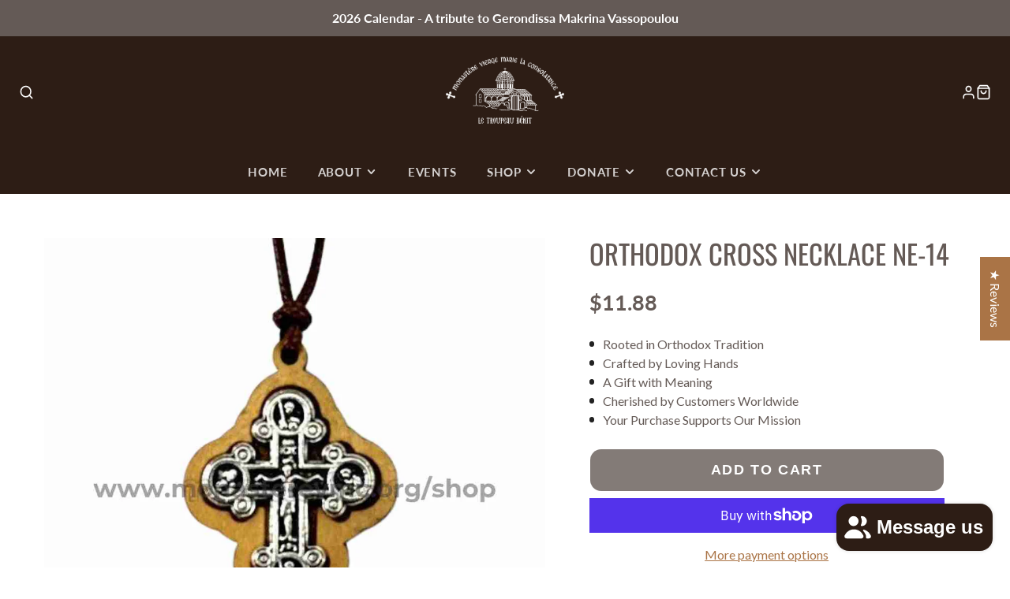

--- FILE ---
content_type: text/html; charset=utf-8
request_url: https://www.monasterevmc.org/en-us/collections/jewelry/products/orthodox-cross-ne-07
body_size: 92054
content:
<!doctype html>
<html class="no-js" lang="en">
  <head>
    <meta charset="utf-8">
    <meta http-equiv="X-UA-Compatible" content="IE=edge">
    <meta name="viewport" content="width=device-width,initial-scale=1">
    <meta name="theme-color" content="">
    <link rel="canonical" href="https://www.monasterevmc.org/en-us/products/orthodox-cross-ne-07">
    <link rel="alternate" hreflang="en" href="https://www.monasterevmc.org/en-us/products/orthodox-cross-ne-07">
    <link rel="preconnect" href="https://cdn.shopify.com" crossorigin><link rel="icon" type="image/png" href="//www.monasterevmc.org/cdn/shop/files/Logo_BLACK_transparent_32x32.png?v=1688239555"><link rel="preconnect" href="https://fonts.shopifycdn.com" crossorigin>
  <title>Orthodox Cross Necklace NE-14</title>



  <meta name="description" content="Orthodox Christian wooden cross with a nickel plated engraving of Christ on an adjustable cord. Great gift for yourself or others. It is important to wear a cross for protection against all evil and as a reminder to live according to our faith. Perfect for everyday wear. Cross dimensions : 1 1/4&quot; wide by 1 3/4&quot; tall ">


    

<meta property="og:site_name" content="monasterevmc.org">
<meta property="og:url" content="https://www.monasterevmc.org/en-us/products/orthodox-cross-ne-07">
<meta property="og:title" content="Orthodox Cross Necklace NE-14">
<meta property="og:type" content="product">
<meta property="og:description" content="Orthodox Christian wooden cross with a nickel plated engraving of Christ on an adjustable cord. Great gift for yourself or others. It is important to wear a cross for protection against all evil and as a reminder to live according to our faith. Perfect for everyday wear. Cross dimensions : 1 1/4&quot; wide by 1 3/4&quot; tall "><meta property="og:image" content="http://www.monasterevmc.org/cdn/shop/files/NE-14_1.jpg?v=1727409516">
  <meta property="og:image:secure_url" content="https://www.monasterevmc.org/cdn/shop/files/NE-14_1.jpg?v=1727409516">
  <meta property="og:image:width" content="1000">
  <meta property="og:image:height" content="1000"><meta property="og:price:amount" content="11.88">
  <meta property="og:price:currency" content="USD"><meta name="twitter:card" content="summary_large_image">
<meta name="twitter:title" content="Orthodox Cross Necklace NE-14">
<meta name="twitter:description" content="Orthodox Christian wooden cross with a nickel plated engraving of Christ on an adjustable cord. Great gift for yourself or others. It is important to wear a cross for protection against all evil and as a reminder to live according to our faith. Perfect for everyday wear. Cross dimensions : 1 1/4&quot; wide by 1 3/4&quot; tall ">

    <script src="//www.monasterevmc.org/cdn/shop/t/16/assets/core.js?v=161069597237085396281748068753" defer="defer"></script>
    <script>window.performance && window.performance.mark && window.performance.mark('shopify.content_for_header.start');</script><meta name="google-site-verification" content="Mm8nHgK5g5N-lwKlm5VlHUMngjLzE241xhu4dEoFLlk">
<meta name="facebook-domain-verification" content="4i1jlgb4hljjgzilqcvqo38mvsr0z6">
<meta id="shopify-digital-wallet" name="shopify-digital-wallet" content="/24839716948/digital_wallets/dialog">
<meta name="shopify-checkout-api-token" content="b4be56eb8d0e224f1cef5e59fcbf5756">
<link rel="alternate" hreflang="x-default" href="https://www.monasterevmc.org/products/orthodox-cross-ne-07">
<link rel="alternate" hreflang="en" href="https://www.monasterevmc.org/products/orthodox-cross-ne-07">
<link rel="alternate" hreflang="fr" href="https://www.monasterevmc.org/fr/products/orthodox-cross-ne-07">
<link rel="alternate" hreflang="en-US" href="https://www.monasterevmc.org/en-us/products/orthodox-cross-ne-07">
<link rel="alternate" type="application/json+oembed" href="https://www.monasterevmc.org/en-us/products/orthodox-cross-ne-07.oembed">
<script async="async" src="/checkouts/internal/preloads.js?locale=en-US"></script>
<link rel="preconnect" href="https://shop.app" crossorigin="anonymous">
<script async="async" src="https://shop.app/checkouts/internal/preloads.js?locale=en-US&shop_id=24839716948" crossorigin="anonymous"></script>
<script id="apple-pay-shop-capabilities" type="application/json">{"shopId":24839716948,"countryCode":"CA","currencyCode":"USD","merchantCapabilities":["supports3DS"],"merchantId":"gid:\/\/shopify\/Shop\/24839716948","merchantName":"monasterevmc.org","requiredBillingContactFields":["postalAddress","email"],"requiredShippingContactFields":["postalAddress","email"],"shippingType":"shipping","supportedNetworks":["visa","masterCard","amex","discover","interac","jcb"],"total":{"type":"pending","label":"monasterevmc.org","amount":"1.00"},"shopifyPaymentsEnabled":true,"supportsSubscriptions":true}</script>
<script id="shopify-features" type="application/json">{"accessToken":"b4be56eb8d0e224f1cef5e59fcbf5756","betas":["rich-media-storefront-analytics"],"domain":"www.monasterevmc.org","predictiveSearch":true,"shopId":24839716948,"locale":"en"}</script>
<script>var Shopify = Shopify || {};
Shopify.shop = "monasterevmc-org.myshopify.com";
Shopify.locale = "en";
Shopify.currency = {"active":"USD","rate":"0.74273646"};
Shopify.country = "US";
Shopify.theme = {"name":"Master Theme | May 24, 2025","id":146606555288,"schema_name":"Galleria","schema_version":"3.3.4","theme_store_id":851,"role":"main"};
Shopify.theme.handle = "null";
Shopify.theme.style = {"id":null,"handle":null};
Shopify.cdnHost = "www.monasterevmc.org/cdn";
Shopify.routes = Shopify.routes || {};
Shopify.routes.root = "/en-us/";</script>
<script type="module">!function(o){(o.Shopify=o.Shopify||{}).modules=!0}(window);</script>
<script>!function(o){function n(){var o=[];function n(){o.push(Array.prototype.slice.apply(arguments))}return n.q=o,n}var t=o.Shopify=o.Shopify||{};t.loadFeatures=n(),t.autoloadFeatures=n()}(window);</script>
<script>
  window.ShopifyPay = window.ShopifyPay || {};
  window.ShopifyPay.apiHost = "shop.app\/pay";
  window.ShopifyPay.redirectState = null;
</script>
<script id="shop-js-analytics" type="application/json">{"pageType":"product"}</script>
<script defer="defer" async type="module" src="//www.monasterevmc.org/cdn/shopifycloud/shop-js/modules/v2/client.init-shop-cart-sync_BT-GjEfc.en.esm.js"></script>
<script defer="defer" async type="module" src="//www.monasterevmc.org/cdn/shopifycloud/shop-js/modules/v2/chunk.common_D58fp_Oc.esm.js"></script>
<script defer="defer" async type="module" src="//www.monasterevmc.org/cdn/shopifycloud/shop-js/modules/v2/chunk.modal_xMitdFEc.esm.js"></script>
<script type="module">
  await import("//www.monasterevmc.org/cdn/shopifycloud/shop-js/modules/v2/client.init-shop-cart-sync_BT-GjEfc.en.esm.js");
await import("//www.monasterevmc.org/cdn/shopifycloud/shop-js/modules/v2/chunk.common_D58fp_Oc.esm.js");
await import("//www.monasterevmc.org/cdn/shopifycloud/shop-js/modules/v2/chunk.modal_xMitdFEc.esm.js");

  window.Shopify.SignInWithShop?.initShopCartSync?.({"fedCMEnabled":true,"windoidEnabled":true});

</script>
<script>
  window.Shopify = window.Shopify || {};
  if (!window.Shopify.featureAssets) window.Shopify.featureAssets = {};
  window.Shopify.featureAssets['shop-js'] = {"shop-cart-sync":["modules/v2/client.shop-cart-sync_DZOKe7Ll.en.esm.js","modules/v2/chunk.common_D58fp_Oc.esm.js","modules/v2/chunk.modal_xMitdFEc.esm.js"],"init-fed-cm":["modules/v2/client.init-fed-cm_B6oLuCjv.en.esm.js","modules/v2/chunk.common_D58fp_Oc.esm.js","modules/v2/chunk.modal_xMitdFEc.esm.js"],"shop-cash-offers":["modules/v2/client.shop-cash-offers_D2sdYoxE.en.esm.js","modules/v2/chunk.common_D58fp_Oc.esm.js","modules/v2/chunk.modal_xMitdFEc.esm.js"],"shop-login-button":["modules/v2/client.shop-login-button_QeVjl5Y3.en.esm.js","modules/v2/chunk.common_D58fp_Oc.esm.js","modules/v2/chunk.modal_xMitdFEc.esm.js"],"pay-button":["modules/v2/client.pay-button_DXTOsIq6.en.esm.js","modules/v2/chunk.common_D58fp_Oc.esm.js","modules/v2/chunk.modal_xMitdFEc.esm.js"],"shop-button":["modules/v2/client.shop-button_DQZHx9pm.en.esm.js","modules/v2/chunk.common_D58fp_Oc.esm.js","modules/v2/chunk.modal_xMitdFEc.esm.js"],"avatar":["modules/v2/client.avatar_BTnouDA3.en.esm.js"],"init-windoid":["modules/v2/client.init-windoid_CR1B-cfM.en.esm.js","modules/v2/chunk.common_D58fp_Oc.esm.js","modules/v2/chunk.modal_xMitdFEc.esm.js"],"init-shop-for-new-customer-accounts":["modules/v2/client.init-shop-for-new-customer-accounts_C_vY_xzh.en.esm.js","modules/v2/client.shop-login-button_QeVjl5Y3.en.esm.js","modules/v2/chunk.common_D58fp_Oc.esm.js","modules/v2/chunk.modal_xMitdFEc.esm.js"],"init-shop-email-lookup-coordinator":["modules/v2/client.init-shop-email-lookup-coordinator_BI7n9ZSv.en.esm.js","modules/v2/chunk.common_D58fp_Oc.esm.js","modules/v2/chunk.modal_xMitdFEc.esm.js"],"init-shop-cart-sync":["modules/v2/client.init-shop-cart-sync_BT-GjEfc.en.esm.js","modules/v2/chunk.common_D58fp_Oc.esm.js","modules/v2/chunk.modal_xMitdFEc.esm.js"],"shop-toast-manager":["modules/v2/client.shop-toast-manager_DiYdP3xc.en.esm.js","modules/v2/chunk.common_D58fp_Oc.esm.js","modules/v2/chunk.modal_xMitdFEc.esm.js"],"init-customer-accounts":["modules/v2/client.init-customer-accounts_D9ZNqS-Q.en.esm.js","modules/v2/client.shop-login-button_QeVjl5Y3.en.esm.js","modules/v2/chunk.common_D58fp_Oc.esm.js","modules/v2/chunk.modal_xMitdFEc.esm.js"],"init-customer-accounts-sign-up":["modules/v2/client.init-customer-accounts-sign-up_iGw4briv.en.esm.js","modules/v2/client.shop-login-button_QeVjl5Y3.en.esm.js","modules/v2/chunk.common_D58fp_Oc.esm.js","modules/v2/chunk.modal_xMitdFEc.esm.js"],"shop-follow-button":["modules/v2/client.shop-follow-button_CqMgW2wH.en.esm.js","modules/v2/chunk.common_D58fp_Oc.esm.js","modules/v2/chunk.modal_xMitdFEc.esm.js"],"checkout-modal":["modules/v2/client.checkout-modal_xHeaAweL.en.esm.js","modules/v2/chunk.common_D58fp_Oc.esm.js","modules/v2/chunk.modal_xMitdFEc.esm.js"],"shop-login":["modules/v2/client.shop-login_D91U-Q7h.en.esm.js","modules/v2/chunk.common_D58fp_Oc.esm.js","modules/v2/chunk.modal_xMitdFEc.esm.js"],"lead-capture":["modules/v2/client.lead-capture_BJmE1dJe.en.esm.js","modules/v2/chunk.common_D58fp_Oc.esm.js","modules/v2/chunk.modal_xMitdFEc.esm.js"],"payment-terms":["modules/v2/client.payment-terms_Ci9AEqFq.en.esm.js","modules/v2/chunk.common_D58fp_Oc.esm.js","modules/v2/chunk.modal_xMitdFEc.esm.js"]};
</script>
<script>(function() {
  var isLoaded = false;
  function asyncLoad() {
    if (isLoaded) return;
    isLoaded = true;
    var urls = ["https:\/\/d18eg7dreypte5.cloudfront.net\/browse-abandonment\/smsbump_timer.js?shop=monasterevmc-org.myshopify.com","https:\/\/time.bestfreecdn.com\/storage\/js\/time-24839716948.js?ver=47\u0026shop=monasterevmc-org.myshopify.com","https:\/\/omnisnippet1.com\/platforms\/shopify.js?source=scriptTag\u0026v=2025-11-19T04\u0026shop=monasterevmc-org.myshopify.com"];
    for (var i = 0; i < urls.length; i++) {
      var s = document.createElement('script');
      s.type = 'text/javascript';
      s.async = true;
      s.src = urls[i];
      var x = document.getElementsByTagName('script')[0];
      x.parentNode.insertBefore(s, x);
    }
  };
  if(window.attachEvent) {
    window.attachEvent('onload', asyncLoad);
  } else {
    window.addEventListener('load', asyncLoad, false);
  }
})();</script>
<script id="__st">var __st={"a":24839716948,"offset":-18000,"reqid":"72506a7c-7581-479b-9faf-640b3052e4b7-1769491096","pageurl":"www.monasterevmc.org\/en-us\/collections\/jewelry\/products\/orthodox-cross-ne-07","u":"9a545e1f1361","p":"product","rtyp":"product","rid":4898412953735};</script>
<script>window.ShopifyPaypalV4VisibilityTracking = true;</script>
<script id="captcha-bootstrap">!function(){'use strict';const t='contact',e='account',n='new_comment',o=[[t,t],['blogs',n],['comments',n],[t,'customer']],c=[[e,'customer_login'],[e,'guest_login'],[e,'recover_customer_password'],[e,'create_customer']],r=t=>t.map((([t,e])=>`form[action*='/${t}']:not([data-nocaptcha='true']) input[name='form_type'][value='${e}']`)).join(','),a=t=>()=>t?[...document.querySelectorAll(t)].map((t=>t.form)):[];function s(){const t=[...o],e=r(t);return a(e)}const i='password',u='form_key',d=['recaptcha-v3-token','g-recaptcha-response','h-captcha-response',i],f=()=>{try{return window.sessionStorage}catch{return}},m='__shopify_v',_=t=>t.elements[u];function p(t,e,n=!1){try{const o=window.sessionStorage,c=JSON.parse(o.getItem(e)),{data:r}=function(t){const{data:e,action:n}=t;return t[m]||n?{data:e,action:n}:{data:t,action:n}}(c);for(const[e,n]of Object.entries(r))t.elements[e]&&(t.elements[e].value=n);n&&o.removeItem(e)}catch(o){console.error('form repopulation failed',{error:o})}}const l='form_type',E='cptcha';function T(t){t.dataset[E]=!0}const w=window,h=w.document,L='Shopify',v='ce_forms',y='captcha';let A=!1;((t,e)=>{const n=(g='f06e6c50-85a8-45c8-87d0-21a2b65856fe',I='https://cdn.shopify.com/shopifycloud/storefront-forms-hcaptcha/ce_storefront_forms_captcha_hcaptcha.v1.5.2.iife.js',D={infoText:'Protected by hCaptcha',privacyText:'Privacy',termsText:'Terms'},(t,e,n)=>{const o=w[L][v],c=o.bindForm;if(c)return c(t,g,e,D).then(n);var r;o.q.push([[t,g,e,D],n]),r=I,A||(h.body.append(Object.assign(h.createElement('script'),{id:'captcha-provider',async:!0,src:r})),A=!0)});var g,I,D;w[L]=w[L]||{},w[L][v]=w[L][v]||{},w[L][v].q=[],w[L][y]=w[L][y]||{},w[L][y].protect=function(t,e){n(t,void 0,e),T(t)},Object.freeze(w[L][y]),function(t,e,n,w,h,L){const[v,y,A,g]=function(t,e,n){const i=e?o:[],u=t?c:[],d=[...i,...u],f=r(d),m=r(i),_=r(d.filter((([t,e])=>n.includes(e))));return[a(f),a(m),a(_),s()]}(w,h,L),I=t=>{const e=t.target;return e instanceof HTMLFormElement?e:e&&e.form},D=t=>v().includes(t);t.addEventListener('submit',(t=>{const e=I(t);if(!e)return;const n=D(e)&&!e.dataset.hcaptchaBound&&!e.dataset.recaptchaBound,o=_(e),c=g().includes(e)&&(!o||!o.value);(n||c)&&t.preventDefault(),c&&!n&&(function(t){try{if(!f())return;!function(t){const e=f();if(!e)return;const n=_(t);if(!n)return;const o=n.value;o&&e.removeItem(o)}(t);const e=Array.from(Array(32),(()=>Math.random().toString(36)[2])).join('');!function(t,e){_(t)||t.append(Object.assign(document.createElement('input'),{type:'hidden',name:u})),t.elements[u].value=e}(t,e),function(t,e){const n=f();if(!n)return;const o=[...t.querySelectorAll(`input[type='${i}']`)].map((({name:t})=>t)),c=[...d,...o],r={};for(const[a,s]of new FormData(t).entries())c.includes(a)||(r[a]=s);n.setItem(e,JSON.stringify({[m]:1,action:t.action,data:r}))}(t,e)}catch(e){console.error('failed to persist form',e)}}(e),e.submit())}));const S=(t,e)=>{t&&!t.dataset[E]&&(n(t,e.some((e=>e===t))),T(t))};for(const o of['focusin','change'])t.addEventListener(o,(t=>{const e=I(t);D(e)&&S(e,y())}));const B=e.get('form_key'),M=e.get(l),P=B&&M;t.addEventListener('DOMContentLoaded',(()=>{const t=y();if(P)for(const e of t)e.elements[l].value===M&&p(e,B);[...new Set([...A(),...v().filter((t=>'true'===t.dataset.shopifyCaptcha))])].forEach((e=>S(e,t)))}))}(h,new URLSearchParams(w.location.search),n,t,e,['guest_login'])})(!0,!0)}();</script>
<script integrity="sha256-4kQ18oKyAcykRKYeNunJcIwy7WH5gtpwJnB7kiuLZ1E=" data-source-attribution="shopify.loadfeatures" defer="defer" src="//www.monasterevmc.org/cdn/shopifycloud/storefront/assets/storefront/load_feature-a0a9edcb.js" crossorigin="anonymous"></script>
<script crossorigin="anonymous" defer="defer" src="//www.monasterevmc.org/cdn/shopifycloud/storefront/assets/shopify_pay/storefront-65b4c6d7.js?v=20250812"></script>
<script data-source-attribution="shopify.dynamic_checkout.dynamic.init">var Shopify=Shopify||{};Shopify.PaymentButton=Shopify.PaymentButton||{isStorefrontPortableWallets:!0,init:function(){window.Shopify.PaymentButton.init=function(){};var t=document.createElement("script");t.src="https://www.monasterevmc.org/cdn/shopifycloud/portable-wallets/latest/portable-wallets.en.js",t.type="module",document.head.appendChild(t)}};
</script>
<script data-source-attribution="shopify.dynamic_checkout.buyer_consent">
  function portableWalletsHideBuyerConsent(e){var t=document.getElementById("shopify-buyer-consent"),n=document.getElementById("shopify-subscription-policy-button");t&&n&&(t.classList.add("hidden"),t.setAttribute("aria-hidden","true"),n.removeEventListener("click",e))}function portableWalletsShowBuyerConsent(e){var t=document.getElementById("shopify-buyer-consent"),n=document.getElementById("shopify-subscription-policy-button");t&&n&&(t.classList.remove("hidden"),t.removeAttribute("aria-hidden"),n.addEventListener("click",e))}window.Shopify?.PaymentButton&&(window.Shopify.PaymentButton.hideBuyerConsent=portableWalletsHideBuyerConsent,window.Shopify.PaymentButton.showBuyerConsent=portableWalletsShowBuyerConsent);
</script>
<script>
  function portableWalletsCleanup(e){e&&e.src&&console.error("Failed to load portable wallets script "+e.src);var t=document.querySelectorAll("shopify-accelerated-checkout .shopify-payment-button__skeleton, shopify-accelerated-checkout-cart .wallet-cart-button__skeleton"),e=document.getElementById("shopify-buyer-consent");for(let e=0;e<t.length;e++)t[e].remove();e&&e.remove()}function portableWalletsNotLoadedAsModule(e){e instanceof ErrorEvent&&"string"==typeof e.message&&e.message.includes("import.meta")&&"string"==typeof e.filename&&e.filename.includes("portable-wallets")&&(window.removeEventListener("error",portableWalletsNotLoadedAsModule),window.Shopify.PaymentButton.failedToLoad=e,"loading"===document.readyState?document.addEventListener("DOMContentLoaded",window.Shopify.PaymentButton.init):window.Shopify.PaymentButton.init())}window.addEventListener("error",portableWalletsNotLoadedAsModule);
</script>

<script type="module" src="https://www.monasterevmc.org/cdn/shopifycloud/portable-wallets/latest/portable-wallets.en.js" onError="portableWalletsCleanup(this)" crossorigin="anonymous"></script>
<script nomodule>
  document.addEventListener("DOMContentLoaded", portableWalletsCleanup);
</script>

<script id='scb4127' type='text/javascript' async='' src='https://www.monasterevmc.org/cdn/shopifycloud/privacy-banner/storefront-banner.js'></script><link id="shopify-accelerated-checkout-styles" rel="stylesheet" media="screen" href="https://www.monasterevmc.org/cdn/shopifycloud/portable-wallets/latest/accelerated-checkout-backwards-compat.css" crossorigin="anonymous">
<style id="shopify-accelerated-checkout-cart">
        #shopify-buyer-consent {
  margin-top: 1em;
  display: inline-block;
  width: 100%;
}

#shopify-buyer-consent.hidden {
  display: none;
}

#shopify-subscription-policy-button {
  background: none;
  border: none;
  padding: 0;
  text-decoration: underline;
  font-size: inherit;
  cursor: pointer;
}

#shopify-subscription-policy-button::before {
  box-shadow: none;
}

      </style>

<script>window.performance && window.performance.mark && window.performance.mark('shopify.content_for_header.end');</script>
    
    
    
  <script>
  if (window.location.search.includes('lang=fr') || window.location.search.includes('lang=en')) {
    const meta = document.createElement('meta');
    meta.name = "robots";
    meta.content = "noindex, follow";
    document.head.appendChild(meta);
  }
</script>

    

    
    

  <style data-shopify>
    @font-face {
  font-family: Lato;
  font-weight: 400;
  font-style: normal;
  font-display: swap;
  src: url("//www.monasterevmc.org/cdn/fonts/lato/lato_n4.c3b93d431f0091c8be23185e15c9d1fee1e971c5.woff2") format("woff2"),
       url("//www.monasterevmc.org/cdn/fonts/lato/lato_n4.d5c00c781efb195594fd2fd4ad04f7882949e327.woff") format("woff");
}

    @font-face {
  font-family: Lato;
  font-weight: 700;
  font-style: normal;
  font-display: swap;
  src: url("//www.monasterevmc.org/cdn/fonts/lato/lato_n7.900f219bc7337bc57a7a2151983f0a4a4d9d5dcf.woff2") format("woff2"),
       url("//www.monasterevmc.org/cdn/fonts/lato/lato_n7.a55c60751adcc35be7c4f8a0313f9698598612ee.woff") format("woff");
}

    @font-face {
  font-family: Lato;
  font-weight: 400;
  font-style: italic;
  font-display: swap;
  src: url("//www.monasterevmc.org/cdn/fonts/lato/lato_i4.09c847adc47c2fefc3368f2e241a3712168bc4b6.woff2") format("woff2"),
       url("//www.monasterevmc.org/cdn/fonts/lato/lato_i4.3c7d9eb6c1b0a2bf62d892c3ee4582b016d0f30c.woff") format("woff");
}

    @font-face {
  font-family: Lato;
  font-weight: 700;
  font-style: italic;
  font-display: swap;
  src: url("//www.monasterevmc.org/cdn/fonts/lato/lato_i7.16ba75868b37083a879b8dd9f2be44e067dfbf92.woff2") format("woff2"),
       url("//www.monasterevmc.org/cdn/fonts/lato/lato_i7.4c07c2b3b7e64ab516aa2f2081d2bb0366b9dce8.woff") format("woff");
}

    @font-face {
  font-family: Oswald;
  font-weight: 400;
  font-style: normal;
  font-display: swap;
  src: url("//www.monasterevmc.org/cdn/fonts/oswald/oswald_n4.7760ed7a63e536050f64bb0607ff70ce07a480bd.woff2") format("woff2"),
       url("//www.monasterevmc.org/cdn/fonts/oswald/oswald_n4.ae5e497f60fc686568afe76e9ff1872693c533e9.woff") format("woff");
}


    :root {
      --font-body-family: Lato, sans-serif;
      --font-body-style: normal;
      --font-body-weight: 400;
      --font-body-weight-bold: bold;

      --font-heading-family: Oswald, sans-serif;
      --font-heading-style: normal;
      --font-heading-weight: 400;

      --font-size-base: 16px;

      --line-height-base: 1.5;

    
      --headings-text-transfrom: uppercase;
    


      --color-text: 100, 90, 86;
      --color-background: 255, 255, 255;
      --color-alt-background: 245, 245, 245;
      --color-accent: 170, 116, 70;
      --color-accent-c: 255, 255, 255;
      --color-border: 241, 231, 217;
      --color-sale-price: 220, 53, 69;
      --color-star-rating: 246, 164, 41;
      --color-error: 220, 53, 69;
      --color-success: 25, 135, 84;
      --color-warning: 255, 193, 84;

      --spacer: 1rem;
      --color-link: 170, 116, 70;

    
    }
  </style>

    <link href="//www.monasterevmc.org/cdn/shop/t/16/assets/core.css?v=73679012914274026721748068753" rel="stylesheet" type="text/css" media="all" />
    <link href="//www.monasterevmc.org/cdn/shop/t/16/assets/button.css?v=27185623926745826091753823243" rel="stylesheet" type="text/css" media="all" />
    <link href="//www.monasterevmc.org/cdn/shop/t/16/assets/grid.css?v=5270435188057093651748068759" rel="stylesheet" type="text/css" media="all" />
    <link href="//www.monasterevmc.org/cdn/shop/t/16/assets/media.css?v=165467441814921808031748068767" rel="stylesheet" type="text/css" media="all" />
    <link href="//www.monasterevmc.org/cdn/shop/t/16/assets/hero.css?v=90710490762018649331748068760" rel="stylesheet" type="text/css" media="all" />
    <link href="//www.monasterevmc.org/cdn/shop/t/16/assets/price.css?v=31753938813150957691748068774" rel="stylesheet" type="text/css" media="all" />

    <link rel="stylesheet" href="//www.monasterevmc.org/cdn/shop/t/16/assets/spinner.css?v=125212288647693193331748068794" media="print" onload="this.media='all'">
    <noscript><link href="//www.monasterevmc.org/cdn/shop/t/16/assets/spinner.css?v=125212288647693193331748068794" rel="stylesheet" type="text/css" media="all" /></noscript>
    
      <link rel="stylesheet" href="//www.monasterevmc.org/cdn/shop/t/16/assets/animation-section-reveal.css?v=32483217327666344871748068740" media="print" onload="this.media='all'">
    
<link rel="preload" as="font" href="//www.monasterevmc.org/cdn/fonts/lato/lato_n4.c3b93d431f0091c8be23185e15c9d1fee1e971c5.woff2" type="font/woff2" crossorigin><link rel="preload" as="font" href="//www.monasterevmc.org/cdn/fonts/oswald/oswald_n4.7760ed7a63e536050f64bb0607ff70ce07a480bd.woff2" type="font/woff2" crossorigin><script>document.documentElement.className = document.documentElement.className.replace('no-js', 'js');</script>
    
  <!-- <script src="https://shopoe.net/app.js"></script> -->
    <script>
      // Redirect to colletions page if user navigated to "/shop"
      if(window.location.pathname=="/shop"){
      	window.location.replace('/collections')
      }
    </script>
    
    <meta name="google-site-verification" content="6GrKjVmRQz0tQK_g4hgaW5y_7wwIJ_DiA5pMVoP2eSY" />

      <style>
      .alignright {
        float: right;
        margin: 7px 0 7px 24px;
      }
      .alignleft {
        float: left;
        margin: 7px 24px 7px 0px;
      }
      .responsiveImage{
      	width:300px;
      }

      @media only screen and (max-width: 690px) {
        img.alignleft, img.alignright{
            float:none;
            margin:auto;
            margin-bottom:17px;
            display:block;
        }
        .responsiveImage{
          width:100%;
        }

      }

    </style>
    

     <!-- Google tag (gtag.js) -->
    <script async src="https://www.googletagmanager.com/gtag/js?id=G-80B14XT080"></script>
    <script>
      window.dataLayer = window.dataLayer || [];
      function gtag(){dataLayer.push(arguments);}
      gtag('js', new Date());
    
      gtag('config', 'G-80B14XT080');
    </script>
    <!-- End Google tag (gtag.js) --><!-- Organization -->
<script type="application/ld+json">
{
  "@context": "https://schema.org",
  "@type": "Organization",
  "@id": "https://www.monasterevmc.org#organization",
  "name": "Monastery of the Virgin Mary the Consolatory",
  "url": "https:\/\/www.monasterevmc.org",
  "logo": "https://www.monasterevmc.org/cdn/shop/files/Logo_WHITE_transparent_6b7ef810-102e-4802-bc96-8f18d48bbab4.png?v=1688446384",
  "sameAs": [
    "https:\/\/facebook.com\/monasterevmc",
    "https:\/\/www.instagram.com\/monasterevmc\/",
    "https:\/\/www.youtube.com\/@monasterevmc1776",
    ""
  ],
  "contactPoint": [
    {
      "@type": "ContactPoint",
      "telephone": "+1-450-533-4313",
      "contactType": "customer service",
      "availableLanguage": ["en","fr"]
    },
    {
      "@type": "ContactPoint",
      "telephone": "+1-450-533-1170",
      "contactType": "customer service",
      "availableLanguage": ["en","fr"]
    },
    {
      "@type": "ContactPoint",
      "email": "info@monasterevmc.org",
      "contactType": "customer service",
      "availableLanguage": ["en","fr"]
    }
  ]
}
</script>

<!-- Local Business -->
<script type="application/ld+json">
{
  "@context": "https://schema.org",
  "@type": "LocalBusiness",
  "@id": "https://www.monasterevmc.org#localbusiness",
  "name": "Le Troupeau Bénit",
  "image": "https://www.monasterevmc.org/cdn/shop/files/Logo_WHITE_transparent_6b7ef810-102e-4802-bc96-8f18d48bbab4.png?v=1688446384",
  "parentOrganization": { "@id": "https://www.monasterevmc.org#organization" },
  "address": {
    "@type": "PostalAddress",
    "streetAddress": "827 Chemin de la Carrière",
    "addressLocality": "Brownsburg-Chatham",
    "addressRegion": "QC",
    "postalCode": "J8G 1B6",
    "addressCountry": "CA"
  },
  "geo": {
    "@type": "GeoCoordinates",
    "latitude": 45.68809898244491,
    "longitude": -74.51666264363489
  },
  "hasMap": "https://www.google.com/maps/search/?api=1&query=45.68809898244491,-74.51666264363489",
  "telephone": ["+1-450-533-4313", "+1-450-533-1170"],
  "openingHoursSpecification": [
    {
      "@type": "OpeningHoursSpecification",
      "dayOfWeek": [
        "Monday","Tuesday","Wednesday","Thursday","Friday","Saturday"
      ],
      "opens": "10:00",
      "closes": "17:00"
    },
    {
      "@type": "OpeningHoursSpecification",
      "dayOfWeek": "Sunday",
      "opens": "12:00",
      "closes": "17:00"
    }
  ],
  "url": "https:\/\/www.monasterevmc.org",
  "priceRange": "$$"
}
</script>


<script type="application/ld+json">
{
  "@context": "https://schema.org",
  "@type": "WebSite",
  "@id": "https://www.monasterevmc.org#website",
  "url": "https:\/\/www.monasterevmc.org",
  "name": "monasterevmc.org",
  "publisher": { "@id": "https://www.monasterevmc.org#localbusiness" },
  "potentialAction": {
    "@type": "SearchAction",
    "target": "https:\/\/www.monasterevmc.org\/en-us\/search?q={search_term_string}",
    "query-input": "required name=search_term_string"
  }
}
</script>
<!-- Breadcrumbs -->
<script type="application/ld+json">
{
  "@context": "https://schema.org",
  "@type": "BreadcrumbList",
  "itemListElement": [
    {
      "@type": "ListItem",
      "position": 1,
      "item": {
        "@id": "https:\/\/www.monasterevmc.org",
        "name": "Home"
      }
    },{
        "@type": "ListItem",
        "position": 2,
        "item": {
          "@id": "https:\/\/www.monasterevmc.org\/en-us\/collections\/jewelry",
          "name": "Jewelry"
        }
      },{
        "@type": "ListItem",
        "position": 3,
        "item": {
          "@id": "https:\/\/www.monasterevmc.org\/en-us\/products\/orthodox-cross-ne-07",
          "name": "Orthodox Cross Necklace NE-14"
        }
      }]
}
</script>
  <!-- BEGIN app block: shopify://apps/judge-me-reviews/blocks/judgeme_core/61ccd3b1-a9f2-4160-9fe9-4fec8413e5d8 --><!-- Start of Judge.me Core -->






<link rel="dns-prefetch" href="https://cdnwidget.judge.me">
<link rel="dns-prefetch" href="https://cdn.judge.me">
<link rel="dns-prefetch" href="https://cdn1.judge.me">
<link rel="dns-prefetch" href="https://api.judge.me">

<script data-cfasync='false' class='jdgm-settings-script'>window.jdgmSettings={"pagination":5,"disable_web_reviews":false,"badge_no_review_text":"No reviews","badge_n_reviews_text":"{{ n }} review/reviews","hide_badge_preview_if_no_reviews":true,"badge_hide_text":false,"enforce_center_preview_badge":false,"widget_title":"Customer Reviews","widget_open_form_text":"Write a review","widget_close_form_text":"Cancel review","widget_refresh_page_text":"Refresh page","widget_summary_text":"Based on {{ number_of_reviews }} review/reviews","widget_no_review_text":"Be the first to write a review","widget_name_field_text":"Display name","widget_verified_name_field_text":"Verified Name (public)","widget_name_placeholder_text":"Display name","widget_required_field_error_text":"This field is required.","widget_email_field_text":"Email address","widget_verified_email_field_text":"Verified Email (private, can not be edited)","widget_email_placeholder_text":"Your email address","widget_email_field_error_text":"Please enter a valid email address.","widget_rating_field_text":"Rating","widget_review_title_field_text":"Review Title","widget_review_title_placeholder_text":"Give your review a title","widget_review_body_field_text":"Review content","widget_review_body_placeholder_text":"Start writing here...","widget_pictures_field_text":"Picture/Video (optional)","widget_submit_review_text":"Submit Review","widget_submit_verified_review_text":"Submit Verified Review","widget_submit_success_msg_with_auto_publish":"Thank you! Please refresh the page in a few moments to see your review. You can remove or edit your review by logging into \u003ca href='https://judge.me/login' target='_blank' rel='nofollow noopener'\u003eJudge.me\u003c/a\u003e","widget_submit_success_msg_no_auto_publish":"Thank you! Your review will be published as soon as it is approved by the shop admin. You can remove or edit your review by logging into \u003ca href='https://judge.me/login' target='_blank' rel='nofollow noopener'\u003eJudge.me\u003c/a\u003e","widget_show_default_reviews_out_of_total_text":"Showing {{ n_reviews_shown }} out of {{ n_reviews }} reviews.","widget_show_all_link_text":"Show all","widget_show_less_link_text":"Show less","widget_author_said_text":"{{ reviewer_name }} said:","widget_days_text":"{{ n }} days ago","widget_weeks_text":"{{ n }} week/weeks ago","widget_months_text":"{{ n }} month/months ago","widget_years_text":"{{ n }} year/years ago","widget_yesterday_text":"Yesterday","widget_today_text":"Today","widget_replied_text":"\u003e\u003e {{ shop_name }} replied:","widget_read_more_text":"Read more","widget_reviewer_name_as_initial":"last_initial","widget_rating_filter_color":"","widget_rating_filter_see_all_text":"See all reviews","widget_sorting_most_recent_text":"Most Recent","widget_sorting_highest_rating_text":"Highest Rating","widget_sorting_lowest_rating_text":"Lowest Rating","widget_sorting_with_pictures_text":"Only Pictures","widget_sorting_most_helpful_text":"Most Helpful","widget_open_question_form_text":"Ask a question","widget_reviews_subtab_text":"Reviews","widget_questions_subtab_text":"Questions","widget_question_label_text":"Question","widget_answer_label_text":"Answer","widget_question_placeholder_text":"Write your question here","widget_submit_question_text":"Submit Question","widget_question_submit_success_text":"Thank you for your question! We will notify you once it gets answered.","verified_badge_text":"Verified","verified_badge_bg_color":"","verified_badge_text_color":"","verified_badge_placement":"left-of-reviewer-name","widget_review_max_height":3,"widget_hide_border":false,"widget_social_share":false,"widget_thumb":false,"widget_review_location_show":true,"widget_location_format":"country_iso_code","all_reviews_include_out_of_store_products":true,"all_reviews_out_of_store_text":"(out of store)","all_reviews_pagination":100,"all_reviews_product_name_prefix_text":"about","enable_review_pictures":true,"enable_question_anwser":false,"widget_theme":"leex","review_date_format":"mm/dd/yyyy","default_sort_method":"highest-rating","widget_product_reviews_subtab_text":"Product Reviews","widget_shop_reviews_subtab_text":"Shop Reviews","widget_other_products_reviews_text":"Reviews for other products","widget_store_reviews_subtab_text":"Store reviews","widget_no_store_reviews_text":"This store hasn't received any reviews yet","widget_web_restriction_product_reviews_text":"This product hasn't received any reviews yet","widget_no_items_text":"No items found","widget_show_more_text":"Show more","widget_write_a_store_review_text":"Share Your Experience","widget_other_languages_heading":"Reviews in Other Languages","widget_translate_review_text":"Translate review to {{ language }}","widget_translating_review_text":"Translating...","widget_show_original_translation_text":"Show original ({{ language }})","widget_translate_review_failed_text":"Review couldn't be translated.","widget_translate_review_retry_text":"Retry","widget_translate_review_try_again_later_text":"Try again later","show_product_url_for_grouped_product":false,"widget_sorting_pictures_first_text":"Pictures First","show_pictures_on_all_rev_page_mobile":false,"show_pictures_on_all_rev_page_desktop":false,"floating_tab_hide_mobile_install_preference":false,"floating_tab_button_name":"★ Reviews","floating_tab_title":"Let customers speak for us","floating_tab_button_color":"","floating_tab_button_background_color":"","floating_tab_url":"","floating_tab_url_enabled":true,"floating_tab_tab_style":"text","all_reviews_text_badge_text":"Customers rate us {{ shop.metafields.judgeme.all_reviews_rating | round: 1 }}/5 based on {{ shop.metafields.judgeme.all_reviews_count }} reviews.","all_reviews_text_badge_text_branded_style":"{{ shop.metafields.judgeme.all_reviews_rating | round: 1 }} out of 5 stars based on {{ shop.metafields.judgeme.all_reviews_count }} reviews","is_all_reviews_text_badge_a_link":false,"show_stars_for_all_reviews_text_badge":false,"all_reviews_text_badge_url":"","all_reviews_text_style":"branded","all_reviews_text_color_style":"judgeme_brand_color","all_reviews_text_color":"#108474","all_reviews_text_show_jm_brand":true,"featured_carousel_show_header":true,"featured_carousel_title":"Let customers speak for us","testimonials_carousel_title":"Customers are saying","videos_carousel_title":"Real customer stories","cards_carousel_title":"Customers are saying","featured_carousel_count_text":"{{ n }} heartfelt reviews","featured_carousel_add_link_to_all_reviews_page":true,"featured_carousel_url":"/pages/monastery-testimonials","featured_carousel_show_images":true,"featured_carousel_autoslide_interval":5,"featured_carousel_arrows_on_the_sides":false,"featured_carousel_height":250,"featured_carousel_width":90,"featured_carousel_image_size":0,"featured_carousel_image_height":250,"featured_carousel_arrow_color":"#eeeeee","verified_count_badge_style":"branded","verified_count_badge_orientation":"horizontal","verified_count_badge_color_style":"judgeme_brand_color","verified_count_badge_color":"#108474","is_verified_count_badge_a_link":false,"verified_count_badge_url":"","verified_count_badge_show_jm_brand":true,"widget_rating_preset_default":5,"widget_first_sub_tab":"product-reviews","widget_show_histogram":true,"widget_histogram_use_custom_color":false,"widget_pagination_use_custom_color":false,"widget_star_use_custom_color":false,"widget_verified_badge_use_custom_color":false,"widget_write_review_use_custom_color":false,"picture_reminder_submit_button":"Upload Pictures","enable_review_videos":false,"mute_video_by_default":false,"widget_sorting_videos_first_text":"Videos First","widget_review_pending_text":"Pending","featured_carousel_items_for_large_screen":3,"social_share_options_order":"Facebook,Twitter,Pinterest,LinkedIn","remove_microdata_snippet":true,"disable_json_ld":false,"enable_json_ld_products":false,"preview_badge_show_question_text":false,"preview_badge_no_question_text":"No questions","preview_badge_n_question_text":"{{ number_of_questions }} question/questions","qa_badge_show_icon":false,"qa_badge_position":"same-row","remove_judgeme_branding":true,"widget_add_search_bar":false,"widget_search_bar_placeholder":"Search","widget_sorting_verified_only_text":"Verified only","featured_carousel_theme":"default","featured_carousel_show_rating":true,"featured_carousel_show_title":true,"featured_carousel_show_body":true,"featured_carousel_show_date":false,"featured_carousel_show_reviewer":true,"featured_carousel_show_product":true,"featured_carousel_header_background_color":"#108474","featured_carousel_header_text_color":"#ffffff","featured_carousel_name_product_separator":"reviewed","featured_carousel_full_star_background":"#108474","featured_carousel_empty_star_background":"#dadada","featured_carousel_vertical_theme_background":"#f9fafb","featured_carousel_verified_badge_enable":true,"featured_carousel_verified_badge_color":"#108474","featured_carousel_border_style":"round","featured_carousel_review_line_length_limit":3,"featured_carousel_more_reviews_button_text":"Read more reviews","featured_carousel_view_product_button_text":"View product","all_reviews_page_load_reviews_on":"scroll","all_reviews_page_load_more_text":"Load More Reviews","disable_fb_tab_reviews":false,"enable_ajax_cdn_cache":false,"widget_advanced_speed_features":5,"widget_public_name_text":"displayed publicly like","default_reviewer_name":"John Smith","default_reviewer_name_has_non_latin":true,"widget_reviewer_anonymous":"Anonymous","medals_widget_title":"Judge.me Review Medals","medals_widget_background_color":"#f9fafb","medals_widget_position":"footer_all_pages","medals_widget_border_color":"#f9fafb","medals_widget_verified_text_position":"left","medals_widget_use_monochromatic_version":false,"medals_widget_elements_color":"#108474","show_reviewer_avatar":true,"widget_invalid_yt_video_url_error_text":"Not a YouTube video URL","widget_max_length_field_error_text":"Please enter no more than {0} characters.","widget_show_country_flag":true,"widget_show_collected_via_shop_app":true,"widget_verified_by_shop_badge_style":"light","widget_verified_by_shop_text":"Verified by Shop","widget_show_photo_gallery":true,"widget_load_with_code_splitting":true,"widget_ugc_install_preference":false,"widget_ugc_title":"Made by us, Shared by you","widget_ugc_subtitle":"Tag us to see your picture featured in our page","widget_ugc_arrows_color":"#ffffff","widget_ugc_primary_button_text":"Buy Now","widget_ugc_primary_button_background_color":"#746153","widget_ugc_primary_button_text_color":"#ffffff","widget_ugc_primary_button_border_width":"0","widget_ugc_primary_button_border_style":"none","widget_ugc_primary_button_border_color":"#554338","widget_ugc_primary_button_border_radius":"25","widget_ugc_secondary_button_text":"Load More","widget_ugc_secondary_button_background_color":"#ffffff","widget_ugc_secondary_button_text_color":"#746153","widget_ugc_secondary_button_border_width":"2","widget_ugc_secondary_button_border_style":"solid","widget_ugc_secondary_button_border_color":"#554338","widget_ugc_secondary_button_border_radius":"25","widget_ugc_reviews_button_text":"View Reviews","widget_ugc_reviews_button_background_color":"#ffffff","widget_ugc_reviews_button_text_color":"#746153","widget_ugc_reviews_button_border_width":"2","widget_ugc_reviews_button_border_style":"solid","widget_ugc_reviews_button_border_color":"#554338","widget_ugc_reviews_button_border_radius":"25","widget_ugc_reviews_button_link_to":"store-product-page","widget_ugc_show_post_date":true,"widget_ugc_max_width":"800","widget_rating_metafield_value_type":true,"widget_primary_color":"#e8b63e","widget_enable_secondary_color":false,"widget_secondary_color":"#edf5f5","widget_summary_average_rating_text":"{{ average_rating }} out of 5","widget_media_grid_title":"Customer photos \u0026 videos","widget_media_grid_see_more_text":"See more","widget_round_style":true,"widget_show_product_medals":false,"widget_verified_by_judgeme_text":"Verified by Judge.me","widget_show_store_medals":true,"widget_verified_by_judgeme_text_in_store_medals":"Verified by Judge.me","widget_media_field_exceed_quantity_message":"Sorry, we can only accept {{ max_media }} for one review.","widget_media_field_exceed_limit_message":"{{ file_name }} is too large, please select a {{ media_type }} less than {{ size_limit }}MB.","widget_review_submitted_text":"Review Submitted!","widget_question_submitted_text":"Question Submitted!","widget_close_form_text_question":"Cancel","widget_write_your_answer_here_text":"Write your answer here","widget_enabled_branded_link":true,"widget_show_collected_by_judgeme":false,"widget_reviewer_name_color":"","widget_write_review_text_color":"","widget_write_review_bg_color":"","widget_collected_by_judgeme_text":"collected by Judge.me","widget_pagination_type":"load_more","widget_load_more_text":"Load More","widget_load_more_color":"#108474","widget_full_review_text":"Full Review","widget_read_more_reviews_text":"Read More Reviews","widget_read_questions_text":"Read Questions","widget_questions_and_answers_text":"Questions \u0026 Answers","widget_verified_by_text":"Verified by","widget_verified_text":"Verified","widget_number_of_reviews_text":"{{ number_of_reviews }} reviews","widget_back_button_text":"Back","widget_next_button_text":"Next","widget_custom_forms_filter_button":"Filters","custom_forms_style":"horizontal","widget_show_review_information":true,"how_reviews_are_collected":"How reviews are collected?","widget_show_review_keywords":false,"widget_gdpr_statement":"How we use your data: We'll only contact you about the review you left, and only if necessary. By submitting your review, you agree to Judge.me's \u003ca href='https://judge.me/terms' target='_blank' rel='nofollow noopener'\u003eterms\u003c/a\u003e, \u003ca href='https://judge.me/privacy' target='_blank' rel='nofollow noopener'\u003eprivacy\u003c/a\u003e and \u003ca href='https://judge.me/content-policy' target='_blank' rel='nofollow noopener'\u003econtent\u003c/a\u003e policies.","widget_multilingual_sorting_enabled":true,"widget_translate_review_content_enabled":false,"widget_translate_review_content_method":"manual","popup_widget_review_selection":"automatically_with_pictures","popup_widget_round_border_style":true,"popup_widget_show_title":true,"popup_widget_show_body":true,"popup_widget_show_reviewer":false,"popup_widget_show_product":true,"popup_widget_show_pictures":true,"popup_widget_use_review_picture":true,"popup_widget_show_on_home_page":true,"popup_widget_show_on_product_page":true,"popup_widget_show_on_collection_page":true,"popup_widget_show_on_cart_page":true,"popup_widget_position":"bottom_left","popup_widget_first_review_delay":5,"popup_widget_duration":5,"popup_widget_interval":5,"popup_widget_review_count":5,"popup_widget_hide_on_mobile":true,"review_snippet_widget_round_border_style":true,"review_snippet_widget_card_color":"#FFFFFF","review_snippet_widget_slider_arrows_background_color":"#FFFFFF","review_snippet_widget_slider_arrows_color":"#000000","review_snippet_widget_star_color":"#108474","show_product_variant":false,"all_reviews_product_variant_label_text":"Variant: ","widget_show_verified_branding":true,"widget_ai_summary_title":"Customers say","widget_ai_summary_disclaimer":"AI-powered review summary based on recent customer reviews","widget_show_ai_summary":false,"widget_show_ai_summary_bg":false,"widget_show_review_title_input":true,"redirect_reviewers_invited_via_email":"external_form","request_store_review_after_product_review":false,"request_review_other_products_in_order":false,"review_form_color_scheme":"default","review_form_corner_style":"square","review_form_star_color":{},"review_form_text_color":"#333333","review_form_background_color":"#ffffff","review_form_field_background_color":"#fafafa","review_form_button_color":{},"review_form_button_text_color":"#ffffff","review_form_modal_overlay_color":"#000000","review_content_screen_title_text":"How would you rate this product?","review_content_introduction_text":"We would love it if you would share a bit about your experience.","store_review_form_title_text":"How would you rate this store?","store_review_form_introduction_text":"We would love it if you would share a bit about your experience.","show_review_guidance_text":true,"one_star_review_guidance_text":"Poor","five_star_review_guidance_text":"Great","customer_information_screen_title_text":"About you","customer_information_introduction_text":"Please tell us more about you.","custom_questions_screen_title_text":"Your experience in more detail","custom_questions_introduction_text":"Here are a few questions to help us understand more about your experience.","review_submitted_screen_title_text":"Thanks for your review!","review_submitted_screen_thank_you_text":"We are processing it and it will appear on the store soon.","review_submitted_screen_email_verification_text":"Please confirm your email by clicking the link we just sent you. This helps us keep reviews authentic.","review_submitted_request_store_review_text":"Would you like to share your experience of shopping with us?","review_submitted_review_other_products_text":"Would you like to review these products?","store_review_screen_title_text":"Would you like to share your experience of shopping with us?","store_review_introduction_text":"We value your feedback and use it to improve. Please share any thoughts or suggestions you have.","reviewer_media_screen_title_picture_text":"Share a picture","reviewer_media_introduction_picture_text":"Upload a photo to support your review.","reviewer_media_screen_title_video_text":"Share a video","reviewer_media_introduction_video_text":"Upload a video to support your review.","reviewer_media_screen_title_picture_or_video_text":"Share a picture or video","reviewer_media_introduction_picture_or_video_text":"Upload a photo or video to support your review.","reviewer_media_youtube_url_text":"Paste your Youtube URL here","advanced_settings_next_step_button_text":"Next","advanced_settings_close_review_button_text":"Close","modal_write_review_flow":false,"write_review_flow_required_text":"Required","write_review_flow_privacy_message_text":"We respect your privacy.","write_review_flow_anonymous_text":"Post review as anonymous","write_review_flow_visibility_text":"This won't be visible to other customers.","write_review_flow_multiple_selection_help_text":"Select as many as you like","write_review_flow_single_selection_help_text":"Select one option","write_review_flow_required_field_error_text":"This field is required","write_review_flow_invalid_email_error_text":"Please enter a valid email address","write_review_flow_max_length_error_text":"Max. {{ max_length }} characters.","write_review_flow_media_upload_text":"\u003cb\u003eClick to upload\u003c/b\u003e or drag and drop","write_review_flow_gdpr_statement":"We'll only contact you about your review if necessary. By submitting your review, you agree to our \u003ca href='https://judge.me/terms' target='_blank' rel='nofollow noopener'\u003eterms and conditions\u003c/a\u003e and \u003ca href='https://judge.me/privacy' target='_blank' rel='nofollow noopener'\u003eprivacy policy\u003c/a\u003e.","rating_only_reviews_enabled":false,"show_negative_reviews_help_screen":false,"new_review_flow_help_screen_rating_threshold":3,"negative_review_resolution_screen_title_text":"Tell us more","negative_review_resolution_text":"Your experience matters to us. If there were issues with your purchase, we're here to help. Feel free to reach out to us, we'd love the opportunity to make things right.","negative_review_resolution_button_text":"Contact us","negative_review_resolution_proceed_with_review_text":"Leave a review","negative_review_resolution_subject":"Issue with purchase from {{ shop_name }}.{{ order_name }}","preview_badge_collection_page_install_status":false,"widget_review_custom_css":".jdgm-rev__prod-link-prefix,\n.jdgm-rev__icon {\n    display: none !important;\n}\n\n.jdgm-write-rev-link,\n.jdgm-rev__buyer-badge {\n    background-color: #847B78 !important;\n}\n\n.jdgm-write-rev-link {\n    border: none !important;\n}\n\n.jdgm-rev__prod-link,\n.jdgm-rev__author {\n    color: #847B78 !important;\n}\n\n.jdgm-subtab__name,\n.jdgm-sort-dropdown {\n    color: #645A57 !important;\n}\n\n.jdgm-medals .jdgm-medals__container {\n    display: flex !important;\n    flex-wrap: wrap !important;\n}","preview_badge_custom_css":"","preview_badge_stars_count":"5-stars","featured_carousel_custom_css":".jdgm-carousel-item {\npadding-bottom: 3px !important;\n}\n\n.jdgm-carousel__arrows {\n    padding-top: 10px;\n}","floating_tab_custom_css":".jdgm-rev__prod-link-prefix,\n.jdgm-rev__icon {\n    display: none !important;\n}\n\n.jdgm-write-rev-link,\n.jdgm-rev__buyer-badge {\n    background-color: #847B78 !important;\n}\n\n.jdgm-write-rev-link {\n    border: none !important;\n}\n\n.jdgm-rev__prod-link,\n.jdgm-rev__author {\n    color: #847B78 !important;\n}\n\n.jdgm-subtab__name,\n.jdgm-sort-dropdown {\n    color: #645A57 !important;\n}\n\n.jdgm-medals .jdgm-medals__container {\n    display: flex !important;\n    flex-wrap: wrap !important;\n}","all_reviews_widget_custom_css":".jdgm-rev__prod-link-prefix,\n.jdgm-rev__icon {\n    display: none !important;\n}\n\n.jdgm-write-rev-link,\n.jdgm-rev__buyer-badge {\n    background-color: #847B78 !important;\n}\n\n.jdgm-write-rev-link {\n    border: none !important;\n}\n\n.jdgm-rev__prod-link,\n.jdgm-rev__author {\n    color: #847B78 !important;\n}\n\n.jdgm-subtab__name,\n.jdgm-sort-dropdown {\n    color: #645A57 !important;\n}\n\n.jdgm-medals .jdgm-medals__container {\n    display: flex !important;\n    flex-wrap: wrap !important;\n}","medals_widget_custom_css":"","verified_badge_custom_css":"","all_reviews_text_custom_css":"","transparency_badges_collected_via_store_invite":false,"transparency_badges_from_another_provider":false,"transparency_badges_collected_from_store_visitor":false,"transparency_badges_collected_by_verified_review_provider":false,"transparency_badges_earned_reward":false,"transparency_badges_collected_via_store_invite_text":"Review collected via store invitation","transparency_badges_from_another_provider_text":"Review collected from another provider","transparency_badges_collected_from_store_visitor_text":"Review collected from a store visitor","transparency_badges_written_in_google_text":"Review written in Google","transparency_badges_written_in_etsy_text":"Review written in Etsy","transparency_badges_written_in_shop_app_text":"Review written in Shop App","transparency_badges_earned_reward_text":"Review earned a reward for future purchase","product_review_widget_per_page":10,"widget_store_review_label_text":"Review about the store","checkout_comment_extension_title_on_product_page":"Customer Comments","checkout_comment_extension_num_latest_comment_show":5,"checkout_comment_extension_format":"name_and_timestamp","checkout_comment_customer_name":"last_initial","checkout_comment_comment_notification":true,"preview_badge_collection_page_install_preference":false,"preview_badge_home_page_install_preference":false,"preview_badge_product_page_install_preference":false,"review_widget_install_preference":"","review_carousel_install_preference":false,"floating_reviews_tab_install_preference":"none","verified_reviews_count_badge_install_preference":false,"all_reviews_text_install_preference":false,"review_widget_best_location":false,"judgeme_medals_install_preference":false,"review_widget_revamp_enabled":false,"review_widget_qna_enabled":false,"review_widget_header_theme":"minimal","review_widget_widget_title_enabled":true,"review_widget_header_text_size":"medium","review_widget_header_text_weight":"regular","review_widget_average_rating_style":"compact","review_widget_bar_chart_enabled":true,"review_widget_bar_chart_type":"numbers","review_widget_bar_chart_style":"standard","review_widget_expanded_media_gallery_enabled":false,"review_widget_reviews_section_theme":"standard","review_widget_image_style":"thumbnails","review_widget_review_image_ratio":"square","review_widget_stars_size":"medium","review_widget_verified_badge":"standard_text","review_widget_review_title_text_size":"medium","review_widget_review_text_size":"medium","review_widget_review_text_length":"medium","review_widget_number_of_columns_desktop":3,"review_widget_carousel_transition_speed":5,"review_widget_custom_questions_answers_display":"always","review_widget_button_text_color":"#FFFFFF","review_widget_text_color":"#000000","review_widget_lighter_text_color":"#7B7B7B","review_widget_corner_styling":"soft","review_widget_review_word_singular":"review","review_widget_review_word_plural":"reviews","review_widget_voting_label":"Helpful?","review_widget_shop_reply_label":"Reply from {{ shop_name }}:","review_widget_filters_title":"Filters","qna_widget_question_word_singular":"Question","qna_widget_question_word_plural":"Questions","qna_widget_answer_reply_label":"Answer from {{ answerer_name }}:","qna_content_screen_title_text":"Ask a question about this product","qna_widget_question_required_field_error_text":"Please enter your question.","qna_widget_flow_gdpr_statement":"We'll only contact you about your question if necessary. By submitting your question, you agree to our \u003ca href='https://judge.me/terms' target='_blank' rel='nofollow noopener'\u003eterms and conditions\u003c/a\u003e and \u003ca href='https://judge.me/privacy' target='_blank' rel='nofollow noopener'\u003eprivacy policy\u003c/a\u003e.","qna_widget_question_submitted_text":"Thanks for your question!","qna_widget_close_form_text_question":"Close","qna_widget_question_submit_success_text":"We’ll notify you by email when your question is answered.","all_reviews_widget_v2025_enabled":false,"all_reviews_widget_v2025_header_theme":"default","all_reviews_widget_v2025_widget_title_enabled":true,"all_reviews_widget_v2025_header_text_size":"medium","all_reviews_widget_v2025_header_text_weight":"regular","all_reviews_widget_v2025_average_rating_style":"compact","all_reviews_widget_v2025_bar_chart_enabled":true,"all_reviews_widget_v2025_bar_chart_type":"numbers","all_reviews_widget_v2025_bar_chart_style":"standard","all_reviews_widget_v2025_expanded_media_gallery_enabled":false,"all_reviews_widget_v2025_show_store_medals":true,"all_reviews_widget_v2025_show_photo_gallery":true,"all_reviews_widget_v2025_show_review_keywords":false,"all_reviews_widget_v2025_show_ai_summary":false,"all_reviews_widget_v2025_show_ai_summary_bg":false,"all_reviews_widget_v2025_add_search_bar":false,"all_reviews_widget_v2025_default_sort_method":"most-recent","all_reviews_widget_v2025_reviews_per_page":10,"all_reviews_widget_v2025_reviews_section_theme":"default","all_reviews_widget_v2025_image_style":"thumbnails","all_reviews_widget_v2025_review_image_ratio":"square","all_reviews_widget_v2025_stars_size":"medium","all_reviews_widget_v2025_verified_badge":"bold_badge","all_reviews_widget_v2025_review_title_text_size":"medium","all_reviews_widget_v2025_review_text_size":"medium","all_reviews_widget_v2025_review_text_length":"medium","all_reviews_widget_v2025_number_of_columns_desktop":3,"all_reviews_widget_v2025_carousel_transition_speed":5,"all_reviews_widget_v2025_custom_questions_answers_display":"always","all_reviews_widget_v2025_show_product_variant":false,"all_reviews_widget_v2025_show_reviewer_avatar":true,"all_reviews_widget_v2025_reviewer_name_as_initial":"","all_reviews_widget_v2025_review_location_show":false,"all_reviews_widget_v2025_location_format":"","all_reviews_widget_v2025_show_country_flag":false,"all_reviews_widget_v2025_verified_by_shop_badge_style":"light","all_reviews_widget_v2025_social_share":false,"all_reviews_widget_v2025_social_share_options_order":"Facebook,Twitter,LinkedIn,Pinterest","all_reviews_widget_v2025_pagination_type":"standard","all_reviews_widget_v2025_button_text_color":"#FFFFFF","all_reviews_widget_v2025_text_color":"#000000","all_reviews_widget_v2025_lighter_text_color":"#7B7B7B","all_reviews_widget_v2025_corner_styling":"soft","all_reviews_widget_v2025_title":"Customer reviews","all_reviews_widget_v2025_ai_summary_title":"Customers say about this store","all_reviews_widget_v2025_no_review_text":"Be the first to write a review","platform":"shopify","branding_url":"https://app.judge.me/reviews/stores/www.monasterevmc.org","branding_text":"Powered by Judge.me","locale":"en","reply_name":"monasterevmc.org","widget_version":"3.0","footer":true,"autopublish":false,"review_dates":false,"enable_custom_form":true,"shop_use_review_site":true,"shop_locale":"en","enable_multi_locales_translations":true,"show_review_title_input":true,"review_verification_email_status":"always","can_be_branded":true,"reply_name_text":"monasterevmc.org"};</script> <style class='jdgm-settings-style'>.jdgm-xx{left:0}:root{--jdgm-primary-color: #e8b63e;--jdgm-secondary-color: rgba(232,182,62,0.1);--jdgm-star-color: #e8b63e;--jdgm-write-review-text-color: white;--jdgm-write-review-bg-color: #e8b63e;--jdgm-paginate-color: #e8b63e;--jdgm-border-radius: 10;--jdgm-reviewer-name-color: #e8b63e}.jdgm-histogram__bar-content{background-color:#e8b63e}.jdgm-rev[data-verified-buyer=true] .jdgm-rev__icon.jdgm-rev__icon:after,.jdgm-rev__buyer-badge.jdgm-rev__buyer-badge{color:white;background-color:#e8b63e}.jdgm-review-widget--small .jdgm-gallery.jdgm-gallery .jdgm-gallery__thumbnail-link:nth-child(8) .jdgm-gallery__thumbnail-wrapper.jdgm-gallery__thumbnail-wrapper:before{content:"See more"}@media only screen and (min-width: 768px){.jdgm-gallery.jdgm-gallery .jdgm-gallery__thumbnail-link:nth-child(8) .jdgm-gallery__thumbnail-wrapper.jdgm-gallery__thumbnail-wrapper:before{content:"See more"}}.jdgm-prev-badge[data-average-rating='0.00']{display:none !important}.jdgm-rev .jdgm-rev__timestamp,.jdgm-quest .jdgm-rev__timestamp,.jdgm-carousel-item__timestamp{display:none !important}.jdgm-author-fullname{display:none !important}.jdgm-author-all-initials{display:none !important}.jdgm-rev-widg__title{visibility:hidden}.jdgm-rev-widg__summary-text{visibility:hidden}.jdgm-prev-badge__text{visibility:hidden}.jdgm-rev__prod-link-prefix:before{content:'about'}.jdgm-rev__variant-label:before{content:'Variant: '}.jdgm-rev__out-of-store-text:before{content:'(out of store)'}@media only screen and (min-width: 768px){.jdgm-rev__pics .jdgm-rev_all-rev-page-picture-separator,.jdgm-rev__pics .jdgm-rev__product-picture{display:none}}@media only screen and (max-width: 768px){.jdgm-rev__pics .jdgm-rev_all-rev-page-picture-separator,.jdgm-rev__pics .jdgm-rev__product-picture{display:none}}.jdgm-preview-badge[data-template="product"]{display:none !important}.jdgm-preview-badge[data-template="collection"]{display:none !important}.jdgm-preview-badge[data-template="index"]{display:none !important}.jdgm-review-widget[data-from-snippet="true"]{display:none !important}.jdgm-verified-count-badget[data-from-snippet="true"]{display:none !important}.jdgm-carousel-wrapper[data-from-snippet="true"]{display:none !important}.jdgm-all-reviews-text[data-from-snippet="true"]{display:none !important}.jdgm-medals-section[data-from-snippet="true"]{display:none !important}.jdgm-ugc-media-wrapper[data-from-snippet="true"]{display:none !important}.jdgm-rev__transparency-badge[data-badge-type="review_collected_via_store_invitation"]{display:none !important}.jdgm-rev__transparency-badge[data-badge-type="review_collected_from_another_provider"]{display:none !important}.jdgm-rev__transparency-badge[data-badge-type="review_collected_from_store_visitor"]{display:none !important}.jdgm-rev__transparency-badge[data-badge-type="review_written_in_etsy"]{display:none !important}.jdgm-rev__transparency-badge[data-badge-type="review_written_in_google_business"]{display:none !important}.jdgm-rev__transparency-badge[data-badge-type="review_written_in_shop_app"]{display:none !important}.jdgm-rev__transparency-badge[data-badge-type="review_earned_for_future_purchase"]{display:none !important}.jdgm-review-snippet-widget .jdgm-rev-snippet-widget__cards-container .jdgm-rev-snippet-card{border-radius:8px;background:#fff}.jdgm-review-snippet-widget .jdgm-rev-snippet-widget__cards-container .jdgm-rev-snippet-card__rev-rating .jdgm-star{color:#108474}.jdgm-review-snippet-widget .jdgm-rev-snippet-widget__prev-btn,.jdgm-review-snippet-widget .jdgm-rev-snippet-widget__next-btn{border-radius:50%;background:#fff}.jdgm-review-snippet-widget .jdgm-rev-snippet-widget__prev-btn>svg,.jdgm-review-snippet-widget .jdgm-rev-snippet-widget__next-btn>svg{fill:#000}.jdgm-full-rev-modal.rev-snippet-widget .jm-mfp-container .jm-mfp-content,.jdgm-full-rev-modal.rev-snippet-widget .jm-mfp-container .jdgm-full-rev__icon,.jdgm-full-rev-modal.rev-snippet-widget .jm-mfp-container .jdgm-full-rev__pic-img,.jdgm-full-rev-modal.rev-snippet-widget .jm-mfp-container .jdgm-full-rev__reply{border-radius:8px}.jdgm-full-rev-modal.rev-snippet-widget .jm-mfp-container .jdgm-full-rev[data-verified-buyer="true"] .jdgm-full-rev__icon::after{border-radius:8px}.jdgm-full-rev-modal.rev-snippet-widget .jm-mfp-container .jdgm-full-rev .jdgm-rev__buyer-badge{border-radius:calc( 8px / 2 )}.jdgm-full-rev-modal.rev-snippet-widget .jm-mfp-container .jdgm-full-rev .jdgm-full-rev__replier::before{content:'monasterevmc.org'}.jdgm-full-rev-modal.rev-snippet-widget .jm-mfp-container .jdgm-full-rev .jdgm-full-rev__product-button{border-radius:calc( 8px * 6 )}
</style> <style class='jdgm-settings-style'>.jdgm-review-widget .jdgm-rev__prod-link-prefix,.jdgm-review-widget .jdgm-rev__icon{display:none !important}.jdgm-review-widget .jdgm-write-rev-link,.jdgm-review-widget .jdgm-rev__buyer-badge{background-color:#847B78 !important}.jdgm-review-widget .jdgm-write-rev-link{border:none !important}.jdgm-review-widget .jdgm-rev__prod-link,.jdgm-review-widget .jdgm-rev__author{color:#847B78 !important}.jdgm-review-widget .jdgm-subtab__name,.jdgm-review-widget .jdgm-sort-dropdown{color:#645A57 !important}.jdgm-review-widget .jdgm-medals .jdgm-medals__container{display:flex !important;flex-wrap:wrap !important}
</style> <script data-cfasync="false" type="text/javascript" async src="https://cdnwidget.judge.me/shopify_v2/leex.js" id="judgeme_widget_leex_js"></script>
<link id="judgeme_widget_leex_css" rel="stylesheet" type="text/css" media="nope!" onload="this.media='all'" href="https://cdnwidget.judge.me/widget_v3/theme/leex.css">

  
  
  
  <style class='jdgm-miracle-styles'>
  @-webkit-keyframes jdgm-spin{0%{-webkit-transform:rotate(0deg);-ms-transform:rotate(0deg);transform:rotate(0deg)}100%{-webkit-transform:rotate(359deg);-ms-transform:rotate(359deg);transform:rotate(359deg)}}@keyframes jdgm-spin{0%{-webkit-transform:rotate(0deg);-ms-transform:rotate(0deg);transform:rotate(0deg)}100%{-webkit-transform:rotate(359deg);-ms-transform:rotate(359deg);transform:rotate(359deg)}}@font-face{font-family:'JudgemeStar';src:url("[data-uri]") format("woff");font-weight:normal;font-style:normal}.jdgm-star{font-family:'JudgemeStar';display:inline !important;text-decoration:none !important;padding:0 4px 0 0 !important;margin:0 !important;font-weight:bold;opacity:1;-webkit-font-smoothing:antialiased;-moz-osx-font-smoothing:grayscale}.jdgm-star:hover{opacity:1}.jdgm-star:last-of-type{padding:0 !important}.jdgm-star.jdgm--on:before{content:"\e000"}.jdgm-star.jdgm--off:before{content:"\e001"}.jdgm-star.jdgm--half:before{content:"\e002"}.jdgm-widget *{margin:0;line-height:1.4;-webkit-box-sizing:border-box;-moz-box-sizing:border-box;box-sizing:border-box;-webkit-overflow-scrolling:touch}.jdgm-hidden{display:none !important;visibility:hidden !important}.jdgm-temp-hidden{display:none}.jdgm-spinner{width:40px;height:40px;margin:auto;border-radius:50%;border-top:2px solid #eee;border-right:2px solid #eee;border-bottom:2px solid #eee;border-left:2px solid #ccc;-webkit-animation:jdgm-spin 0.8s infinite linear;animation:jdgm-spin 0.8s infinite linear}.jdgm-spinner:empty{display:block}.jdgm-prev-badge{display:block !important}

</style>


  
  
   


<script data-cfasync='false' class='jdgm-script'>
!function(e){window.jdgm=window.jdgm||{},jdgm.CDN_HOST="https://cdnwidget.judge.me/",jdgm.CDN_HOST_ALT="https://cdn2.judge.me/cdn/widget_frontend/",jdgm.API_HOST="https://api.judge.me/",jdgm.CDN_BASE_URL="https://cdn.shopify.com/extensions/019beb2a-7cf9-7238-9765-11a892117c03/judgeme-extensions-316/assets/",
jdgm.docReady=function(d){(e.attachEvent?"complete"===e.readyState:"loading"!==e.readyState)?
setTimeout(d,0):e.addEventListener("DOMContentLoaded",d)},jdgm.loadCSS=function(d,t,o,a){
!o&&jdgm.loadCSS.requestedUrls.indexOf(d)>=0||(jdgm.loadCSS.requestedUrls.push(d),
(a=e.createElement("link")).rel="stylesheet",a.class="jdgm-stylesheet",a.media="nope!",
a.href=d,a.onload=function(){this.media="all",t&&setTimeout(t)},e.body.appendChild(a))},
jdgm.loadCSS.requestedUrls=[],jdgm.loadJS=function(e,d){var t=new XMLHttpRequest;
t.onreadystatechange=function(){4===t.readyState&&(Function(t.response)(),d&&d(t.response))},
t.open("GET",e),t.onerror=function(){if(e.indexOf(jdgm.CDN_HOST)===0&&jdgm.CDN_HOST_ALT!==jdgm.CDN_HOST){var f=e.replace(jdgm.CDN_HOST,jdgm.CDN_HOST_ALT);jdgm.loadJS(f,d)}},t.send()},jdgm.docReady((function(){(window.jdgmLoadCSS||e.querySelectorAll(
".jdgm-widget, .jdgm-all-reviews-page").length>0)&&(jdgmSettings.widget_load_with_code_splitting?
parseFloat(jdgmSettings.widget_version)>=3?jdgm.loadCSS(jdgm.CDN_HOST+"widget_v3/base.css"):
jdgm.loadCSS(jdgm.CDN_HOST+"widget/base.css"):jdgm.loadCSS(jdgm.CDN_HOST+"shopify_v2.css"),
jdgm.loadJS(jdgm.CDN_HOST+"loa"+"der.js"))}))}(document);
</script>
<noscript><link rel="stylesheet" type="text/css" media="all" href="https://cdnwidget.judge.me/shopify_v2.css"></noscript>

<!-- BEGIN app snippet: theme_fix_tags --><script>
  (function() {
    var jdgmThemeFixes = null;
    if (!jdgmThemeFixes) return;
    var thisThemeFix = jdgmThemeFixes[Shopify.theme.id];
    if (!thisThemeFix) return;

    if (thisThemeFix.html) {
      document.addEventListener("DOMContentLoaded", function() {
        var htmlDiv = document.createElement('div');
        htmlDiv.classList.add('jdgm-theme-fix-html');
        htmlDiv.innerHTML = thisThemeFix.html;
        document.body.append(htmlDiv);
      });
    };

    if (thisThemeFix.css) {
      var styleTag = document.createElement('style');
      styleTag.classList.add('jdgm-theme-fix-style');
      styleTag.innerHTML = thisThemeFix.css;
      document.head.append(styleTag);
    };

    if (thisThemeFix.js) {
      var scriptTag = document.createElement('script');
      scriptTag.classList.add('jdgm-theme-fix-script');
      scriptTag.innerHTML = thisThemeFix.js;
      document.head.append(scriptTag);
    };
  })();
</script>
<!-- END app snippet -->
<!-- End of Judge.me Core -->



<!-- END app block --><!-- BEGIN app block: shopify://apps/bm-country-blocker-ip-blocker/blocks/boostmark-blocker/bf9db4b9-be4b-45e1-8127-bbcc07d93e7e -->

  <script src="https://cdn.shopify.com/extensions/019b300f-1323-7b7a-bda2-a589132c3189/boostymark-regionblock-71/assets/blocker.js?v=4&shop=monasterevmc-org.myshopify.com" async></script>
  <script src="https://cdn.shopify.com/extensions/019b300f-1323-7b7a-bda2-a589132c3189/boostymark-regionblock-71/assets/jk4ukh.js?c=6&shop=monasterevmc-org.myshopify.com" async></script>

  
    <script async>
      function _0x3f8f(_0x223ce8,_0x21bbeb){var _0x6fb9ec=_0x6fb9();return _0x3f8f=function(_0x3f8f82,_0x5dbe6e){_0x3f8f82=_0x3f8f82-0x191;var _0x51bf69=_0x6fb9ec[_0x3f8f82];return _0x51bf69;},_0x3f8f(_0x223ce8,_0x21bbeb);}(function(_0x4724fe,_0xeb51bb){var _0x47dea2=_0x3f8f,_0x141c8b=_0x4724fe();while(!![]){try{var _0x4a9abe=parseInt(_0x47dea2(0x1af))/0x1*(-parseInt(_0x47dea2(0x1aa))/0x2)+-parseInt(_0x47dea2(0x1a7))/0x3*(parseInt(_0x47dea2(0x192))/0x4)+parseInt(_0x47dea2(0x1a3))/0x5*(parseInt(_0x47dea2(0x1a6))/0x6)+-parseInt(_0x47dea2(0x19d))/0x7*(-parseInt(_0x47dea2(0x191))/0x8)+-parseInt(_0x47dea2(0x1a4))/0x9*(parseInt(_0x47dea2(0x196))/0xa)+-parseInt(_0x47dea2(0x1a0))/0xb+parseInt(_0x47dea2(0x198))/0xc;if(_0x4a9abe===_0xeb51bb)break;else _0x141c8b['push'](_0x141c8b['shift']());}catch(_0x5bdae7){_0x141c8b['push'](_0x141c8b['shift']());}}}(_0x6fb9,0x2b917),function e(){var _0x379294=_0x3f8f;window[_0x379294(0x19f)]=![];var _0x59af3b=new MutationObserver(function(_0x10185c){var _0x39bea0=_0x379294;_0x10185c[_0x39bea0(0x19b)](function(_0x486a2e){var _0x1ea3a0=_0x39bea0;_0x486a2e['addedNodes'][_0x1ea3a0(0x19b)](function(_0x1880c1){var _0x37d441=_0x1ea3a0;if(_0x1880c1[_0x37d441(0x193)]===_0x37d441(0x19c)&&window[_0x37d441(0x19f)]==![]){var _0x64f391=_0x1880c1['textContent']||_0x1880c1[_0x37d441(0x19e)];_0x64f391[_0x37d441(0x1ad)](_0x37d441(0x1ab))&&(window[_0x37d441(0x19f)]=!![],window['_bm_blocked_script']=_0x64f391,_0x1880c1[_0x37d441(0x194)][_0x37d441(0x1a2)](_0x1880c1),_0x59af3b[_0x37d441(0x195)]());}});});});_0x59af3b[_0x379294(0x1a9)](document[_0x379294(0x1a5)],{'childList':!![],'subtree':!![]}),setTimeout(()=>{var _0x43bd71=_0x379294;if(!window[_0x43bd71(0x1ae)]&&window['_bm_blocked']){var _0x4f89e0=document[_0x43bd71(0x1a8)](_0x43bd71(0x19a));_0x4f89e0[_0x43bd71(0x1ac)]=_0x43bd71(0x197),_0x4f89e0[_0x43bd71(0x1a1)]=window['_bm_blocked_script'],document[_0x43bd71(0x199)]['appendChild'](_0x4f89e0);}},0x2ee0);}());function _0x6fb9(){var _0x432d5b=['head','script','forEach','SCRIPT','7fPmGqS','src','_bm_blocked','1276902CZtaAd','textContent','removeChild','5xRSprd','513qTrjgw','documentElement','1459980yoQzSv','6QRCLrj','createElement','observe','33750bDyRAA','var\x20customDocumentWrite\x20=\x20function(content)','className','includes','bmExtension','11ecERGS','2776368sDqaNF','444776RGnQWH','nodeName','parentNode','disconnect','25720cFqzCY','analytics','3105336gpytKO'];_0x6fb9=function(){return _0x432d5b;};return _0x6fb9();}
    </script>
  

  

  
    <script async>
      !function(){var t;new MutationObserver(function(t,e){if(document.body&&(e.disconnect(),!window.bmExtension)){let i=document.createElement('div');i.id='bm-preload-mask',i.style.cssText='position: fixed !important; top: 0 !important; left: 0 !important; width: 100% !important; height: 100% !important; background-color: white !important; z-index: 2147483647 !important; display: block !important;',document.body.appendChild(i),setTimeout(function(){i.parentNode&&i.parentNode.removeChild(i);},1e4);}}).observe(document.documentElement,{childList:!0,subtree:!0});}();
    </script>
  

  

  













<!-- END app block --><script src="https://cdn.shopify.com/extensions/019bc5da-5ba6-7e9a-9888-a6222a70d7c3/js-client-214/assets/pushowl-shopify.js" type="text/javascript" defer="defer"></script>
<script src="https://cdn.shopify.com/extensions/019beb2a-7cf9-7238-9765-11a892117c03/judgeme-extensions-316/assets/loader.js" type="text/javascript" defer="defer"></script>
<script src="https://cdn.shopify.com/extensions/019be590-965a-7fa3-9f75-deaf3e6176ca/osaria-audio-player-34/assets/osaria-player.min.js" type="text/javascript" defer="defer"></script>
<link href="https://cdn.shopify.com/extensions/019be590-965a-7fa3-9f75-deaf3e6176ca/osaria-audio-player-34/assets/mediaelement-skin-product-view.min.css" rel="stylesheet" type="text/css" media="all">
<script src="https://cdn.shopify.com/extensions/e8878072-2f6b-4e89-8082-94b04320908d/inbox-1254/assets/inbox-chat-loader.js" type="text/javascript" defer="defer"></script>
<script src="https://cdn.shopify.com/extensions/019b47c9-cb6e-7fd8-9c90-400e57dba3c4/fcsb-133/assets/fcsb-client.v1.5.js" type="text/javascript" defer="defer"></script>
<link href="https://monorail-edge.shopifysvc.com" rel="dns-prefetch">
<script>(function(){if ("sendBeacon" in navigator && "performance" in window) {try {var session_token_from_headers = performance.getEntriesByType('navigation')[0].serverTiming.find(x => x.name == '_s').description;} catch {var session_token_from_headers = undefined;}var session_cookie_matches = document.cookie.match(/_shopify_s=([^;]*)/);var session_token_from_cookie = session_cookie_matches && session_cookie_matches.length === 2 ? session_cookie_matches[1] : "";var session_token = session_token_from_headers || session_token_from_cookie || "";function handle_abandonment_event(e) {var entries = performance.getEntries().filter(function(entry) {return /monorail-edge.shopifysvc.com/.test(entry.name);});if (!window.abandonment_tracked && entries.length === 0) {window.abandonment_tracked = true;var currentMs = Date.now();var navigation_start = performance.timing.navigationStart;var payload = {shop_id: 24839716948,url: window.location.href,navigation_start,duration: currentMs - navigation_start,session_token,page_type: "product"};window.navigator.sendBeacon("https://monorail-edge.shopifysvc.com/v1/produce", JSON.stringify({schema_id: "online_store_buyer_site_abandonment/1.1",payload: payload,metadata: {event_created_at_ms: currentMs,event_sent_at_ms: currentMs}}));}}window.addEventListener('pagehide', handle_abandonment_event);}}());</script>
<script id="web-pixels-manager-setup">(function e(e,d,r,n,o){if(void 0===o&&(o={}),!Boolean(null===(a=null===(i=window.Shopify)||void 0===i?void 0:i.analytics)||void 0===a?void 0:a.replayQueue)){var i,a;window.Shopify=window.Shopify||{};var t=window.Shopify;t.analytics=t.analytics||{};var s=t.analytics;s.replayQueue=[],s.publish=function(e,d,r){return s.replayQueue.push([e,d,r]),!0};try{self.performance.mark("wpm:start")}catch(e){}var l=function(){var e={modern:/Edge?\/(1{2}[4-9]|1[2-9]\d|[2-9]\d{2}|\d{4,})\.\d+(\.\d+|)|Firefox\/(1{2}[4-9]|1[2-9]\d|[2-9]\d{2}|\d{4,})\.\d+(\.\d+|)|Chrom(ium|e)\/(9{2}|\d{3,})\.\d+(\.\d+|)|(Maci|X1{2}).+ Version\/(15\.\d+|(1[6-9]|[2-9]\d|\d{3,})\.\d+)([,.]\d+|)( \(\w+\)|)( Mobile\/\w+|) Safari\/|Chrome.+OPR\/(9{2}|\d{3,})\.\d+\.\d+|(CPU[ +]OS|iPhone[ +]OS|CPU[ +]iPhone|CPU IPhone OS|CPU iPad OS)[ +]+(15[._]\d+|(1[6-9]|[2-9]\d|\d{3,})[._]\d+)([._]\d+|)|Android:?[ /-](13[3-9]|1[4-9]\d|[2-9]\d{2}|\d{4,})(\.\d+|)(\.\d+|)|Android.+Firefox\/(13[5-9]|1[4-9]\d|[2-9]\d{2}|\d{4,})\.\d+(\.\d+|)|Android.+Chrom(ium|e)\/(13[3-9]|1[4-9]\d|[2-9]\d{2}|\d{4,})\.\d+(\.\d+|)|SamsungBrowser\/([2-9]\d|\d{3,})\.\d+/,legacy:/Edge?\/(1[6-9]|[2-9]\d|\d{3,})\.\d+(\.\d+|)|Firefox\/(5[4-9]|[6-9]\d|\d{3,})\.\d+(\.\d+|)|Chrom(ium|e)\/(5[1-9]|[6-9]\d|\d{3,})\.\d+(\.\d+|)([\d.]+$|.*Safari\/(?![\d.]+ Edge\/[\d.]+$))|(Maci|X1{2}).+ Version\/(10\.\d+|(1[1-9]|[2-9]\d|\d{3,})\.\d+)([,.]\d+|)( \(\w+\)|)( Mobile\/\w+|) Safari\/|Chrome.+OPR\/(3[89]|[4-9]\d|\d{3,})\.\d+\.\d+|(CPU[ +]OS|iPhone[ +]OS|CPU[ +]iPhone|CPU IPhone OS|CPU iPad OS)[ +]+(10[._]\d+|(1[1-9]|[2-9]\d|\d{3,})[._]\d+)([._]\d+|)|Android:?[ /-](13[3-9]|1[4-9]\d|[2-9]\d{2}|\d{4,})(\.\d+|)(\.\d+|)|Mobile Safari.+OPR\/([89]\d|\d{3,})\.\d+\.\d+|Android.+Firefox\/(13[5-9]|1[4-9]\d|[2-9]\d{2}|\d{4,})\.\d+(\.\d+|)|Android.+Chrom(ium|e)\/(13[3-9]|1[4-9]\d|[2-9]\d{2}|\d{4,})\.\d+(\.\d+|)|Android.+(UC? ?Browser|UCWEB|U3)[ /]?(15\.([5-9]|\d{2,})|(1[6-9]|[2-9]\d|\d{3,})\.\d+)\.\d+|SamsungBrowser\/(5\.\d+|([6-9]|\d{2,})\.\d+)|Android.+MQ{2}Browser\/(14(\.(9|\d{2,})|)|(1[5-9]|[2-9]\d|\d{3,})(\.\d+|))(\.\d+|)|K[Aa][Ii]OS\/(3\.\d+|([4-9]|\d{2,})\.\d+)(\.\d+|)/},d=e.modern,r=e.legacy,n=navigator.userAgent;return n.match(d)?"modern":n.match(r)?"legacy":"unknown"}(),u="modern"===l?"modern":"legacy",c=(null!=n?n:{modern:"",legacy:""})[u],f=function(e){return[e.baseUrl,"/wpm","/b",e.hashVersion,"modern"===e.buildTarget?"m":"l",".js"].join("")}({baseUrl:d,hashVersion:r,buildTarget:u}),m=function(e){var d=e.version,r=e.bundleTarget,n=e.surface,o=e.pageUrl,i=e.monorailEndpoint;return{emit:function(e){var a=e.status,t=e.errorMsg,s=(new Date).getTime(),l=JSON.stringify({metadata:{event_sent_at_ms:s},events:[{schema_id:"web_pixels_manager_load/3.1",payload:{version:d,bundle_target:r,page_url:o,status:a,surface:n,error_msg:t},metadata:{event_created_at_ms:s}}]});if(!i)return console&&console.warn&&console.warn("[Web Pixels Manager] No Monorail endpoint provided, skipping logging."),!1;try{return self.navigator.sendBeacon.bind(self.navigator)(i,l)}catch(e){}var u=new XMLHttpRequest;try{return u.open("POST",i,!0),u.setRequestHeader("Content-Type","text/plain"),u.send(l),!0}catch(e){return console&&console.warn&&console.warn("[Web Pixels Manager] Got an unhandled error while logging to Monorail."),!1}}}}({version:r,bundleTarget:l,surface:e.surface,pageUrl:self.location.href,monorailEndpoint:e.monorailEndpoint});try{o.browserTarget=l,function(e){var d=e.src,r=e.async,n=void 0===r||r,o=e.onload,i=e.onerror,a=e.sri,t=e.scriptDataAttributes,s=void 0===t?{}:t,l=document.createElement("script"),u=document.querySelector("head"),c=document.querySelector("body");if(l.async=n,l.src=d,a&&(l.integrity=a,l.crossOrigin="anonymous"),s)for(var f in s)if(Object.prototype.hasOwnProperty.call(s,f))try{l.dataset[f]=s[f]}catch(e){}if(o&&l.addEventListener("load",o),i&&l.addEventListener("error",i),u)u.appendChild(l);else{if(!c)throw new Error("Did not find a head or body element to append the script");c.appendChild(l)}}({src:f,async:!0,onload:function(){if(!function(){var e,d;return Boolean(null===(d=null===(e=window.Shopify)||void 0===e?void 0:e.analytics)||void 0===d?void 0:d.initialized)}()){var d=window.webPixelsManager.init(e)||void 0;if(d){var r=window.Shopify.analytics;r.replayQueue.forEach((function(e){var r=e[0],n=e[1],o=e[2];d.publishCustomEvent(r,n,o)})),r.replayQueue=[],r.publish=d.publishCustomEvent,r.visitor=d.visitor,r.initialized=!0}}},onerror:function(){return m.emit({status:"failed",errorMsg:"".concat(f," has failed to load")})},sri:function(e){var d=/^sha384-[A-Za-z0-9+/=]+$/;return"string"==typeof e&&d.test(e)}(c)?c:"",scriptDataAttributes:o}),m.emit({status:"loading"})}catch(e){m.emit({status:"failed",errorMsg:(null==e?void 0:e.message)||"Unknown error"})}}})({shopId: 24839716948,storefrontBaseUrl: "https://www.monasterevmc.org",extensionsBaseUrl: "https://extensions.shopifycdn.com/cdn/shopifycloud/web-pixels-manager",monorailEndpoint: "https://monorail-edge.shopifysvc.com/unstable/produce_batch",surface: "storefront-renderer",enabledBetaFlags: ["2dca8a86"],webPixelsConfigList: [{"id":"1835204760","configuration":"{\"apiURL\":\"https:\/\/api.omnisend.com\",\"appURL\":\"https:\/\/app.omnisend.com\",\"brandID\":\"691d4118dbcab19dc5cbd575\",\"trackingURL\":\"https:\/\/wt.omnisendlink.com\"}","eventPayloadVersion":"v1","runtimeContext":"STRICT","scriptVersion":"aa9feb15e63a302383aa48b053211bbb","type":"APP","apiClientId":186001,"privacyPurposes":["ANALYTICS","MARKETING","SALE_OF_DATA"],"dataSharingAdjustments":{"protectedCustomerApprovalScopes":["read_customer_address","read_customer_email","read_customer_name","read_customer_personal_data","read_customer_phone"]}},{"id":"1427439768","configuration":"{\"subdomain\": \"monasterevmc-org\"}","eventPayloadVersion":"v1","runtimeContext":"STRICT","scriptVersion":"69e1bed23f1568abe06fb9d113379033","type":"APP","apiClientId":1615517,"privacyPurposes":["ANALYTICS","MARKETING","SALE_OF_DATA"],"dataSharingAdjustments":{"protectedCustomerApprovalScopes":["read_customer_address","read_customer_email","read_customer_name","read_customer_personal_data","read_customer_phone"]}},{"id":"1182171288","configuration":"{\"webPixelName\":\"Judge.me\"}","eventPayloadVersion":"v1","runtimeContext":"STRICT","scriptVersion":"34ad157958823915625854214640f0bf","type":"APP","apiClientId":683015,"privacyPurposes":["ANALYTICS"],"dataSharingAdjustments":{"protectedCustomerApprovalScopes":["read_customer_email","read_customer_name","read_customer_personal_data","read_customer_phone"]}},{"id":"986480792","configuration":"{\"store\":\"monasterevmc-org.myshopify.com\"}","eventPayloadVersion":"v1","runtimeContext":"STRICT","scriptVersion":"281adb97b4f6f92355e784671c2fdee2","type":"APP","apiClientId":740217,"privacyPurposes":["ANALYTICS","MARKETING","SALE_OF_DATA"],"dataSharingAdjustments":{"protectedCustomerApprovalScopes":["read_customer_address","read_customer_email","read_customer_name","read_customer_personal_data","read_customer_phone"]}},{"id":"622100632","configuration":"{\"config\":\"{\\\"google_tag_ids\\\":[\\\"G-80B14XT080\\\",\\\"GT-WRGDQ45S\\\"],\\\"target_country\\\":\\\"CA\\\",\\\"gtag_events\\\":[{\\\"type\\\":\\\"search\\\",\\\"action_label\\\":\\\"G-80B14XT080\\\"},{\\\"type\\\":\\\"begin_checkout\\\",\\\"action_label\\\":\\\"G-80B14XT080\\\"},{\\\"type\\\":\\\"view_item\\\",\\\"action_label\\\":[\\\"G-80B14XT080\\\",\\\"MC-MG8WNKM15E\\\"]},{\\\"type\\\":\\\"purchase\\\",\\\"action_label\\\":[\\\"G-80B14XT080\\\",\\\"MC-MG8WNKM15E\\\"]},{\\\"type\\\":\\\"page_view\\\",\\\"action_label\\\":[\\\"G-80B14XT080\\\",\\\"MC-MG8WNKM15E\\\"]},{\\\"type\\\":\\\"add_payment_info\\\",\\\"action_label\\\":\\\"G-80B14XT080\\\"},{\\\"type\\\":\\\"add_to_cart\\\",\\\"action_label\\\":\\\"G-80B14XT080\\\"}],\\\"enable_monitoring_mode\\\":false}\"}","eventPayloadVersion":"v1","runtimeContext":"OPEN","scriptVersion":"b2a88bafab3e21179ed38636efcd8a93","type":"APP","apiClientId":1780363,"privacyPurposes":[],"dataSharingAdjustments":{"protectedCustomerApprovalScopes":["read_customer_address","read_customer_email","read_customer_name","read_customer_personal_data","read_customer_phone"]}},{"id":"192348312","configuration":"{\"pixel_id\":\"1783828208415297\",\"pixel_type\":\"facebook_pixel\",\"metaapp_system_user_token\":\"-\"}","eventPayloadVersion":"v1","runtimeContext":"OPEN","scriptVersion":"ca16bc87fe92b6042fbaa3acc2fbdaa6","type":"APP","apiClientId":2329312,"privacyPurposes":["ANALYTICS","MARKETING","SALE_OF_DATA"],"dataSharingAdjustments":{"protectedCustomerApprovalScopes":["read_customer_address","read_customer_email","read_customer_name","read_customer_personal_data","read_customer_phone"]}},{"id":"79495320","eventPayloadVersion":"v1","runtimeContext":"LAX","scriptVersion":"1","type":"CUSTOM","privacyPurposes":["MARKETING"],"name":"Meta pixel (migrated)"},{"id":"shopify-app-pixel","configuration":"{}","eventPayloadVersion":"v1","runtimeContext":"STRICT","scriptVersion":"0450","apiClientId":"shopify-pixel","type":"APP","privacyPurposes":["ANALYTICS","MARKETING"]},{"id":"shopify-custom-pixel","eventPayloadVersion":"v1","runtimeContext":"LAX","scriptVersion":"0450","apiClientId":"shopify-pixel","type":"CUSTOM","privacyPurposes":["ANALYTICS","MARKETING"]}],isMerchantRequest: false,initData: {"shop":{"name":"monasterevmc.org","paymentSettings":{"currencyCode":"CAD"},"myshopifyDomain":"monasterevmc-org.myshopify.com","countryCode":"CA","storefrontUrl":"https:\/\/www.monasterevmc.org\/en-us"},"customer":null,"cart":null,"checkout":null,"productVariants":[{"price":{"amount":11.88,"currencyCode":"USD"},"product":{"title":"Orthodox Cross Necklace NE-14","vendor":"monasterevmc.org","id":"4898412953735","untranslatedTitle":"Orthodox Cross Necklace NE-14","url":"\/en-us\/products\/orthodox-cross-ne-07","type":"Necklaces"},"id":"33840568205447","image":{"src":"\/\/www.monasterevmc.org\/cdn\/shop\/files\/NE-14_1.jpg?v=1727409516"},"sku":"NE\/2","title":"Default Title","untranslatedTitle":"Default Title"}],"purchasingCompany":null},},"https://www.monasterevmc.org/cdn","fcfee988w5aeb613cpc8e4bc33m6693e112",{"modern":"","legacy":""},{"shopId":"24839716948","storefrontBaseUrl":"https:\/\/www.monasterevmc.org","extensionBaseUrl":"https:\/\/extensions.shopifycdn.com\/cdn\/shopifycloud\/web-pixels-manager","surface":"storefront-renderer","enabledBetaFlags":"[\"2dca8a86\"]","isMerchantRequest":"false","hashVersion":"fcfee988w5aeb613cpc8e4bc33m6693e112","publish":"custom","events":"[[\"page_viewed\",{}],[\"product_viewed\",{\"productVariant\":{\"price\":{\"amount\":11.88,\"currencyCode\":\"USD\"},\"product\":{\"title\":\"Orthodox Cross Necklace NE-14\",\"vendor\":\"monasterevmc.org\",\"id\":\"4898412953735\",\"untranslatedTitle\":\"Orthodox Cross Necklace NE-14\",\"url\":\"\/en-us\/products\/orthodox-cross-ne-07\",\"type\":\"Necklaces\"},\"id\":\"33840568205447\",\"image\":{\"src\":\"\/\/www.monasterevmc.org\/cdn\/shop\/files\/NE-14_1.jpg?v=1727409516\"},\"sku\":\"NE\/2\",\"title\":\"Default Title\",\"untranslatedTitle\":\"Default Title\"}}]]"});</script><script>
  window.ShopifyAnalytics = window.ShopifyAnalytics || {};
  window.ShopifyAnalytics.meta = window.ShopifyAnalytics.meta || {};
  window.ShopifyAnalytics.meta.currency = 'USD';
  var meta = {"product":{"id":4898412953735,"gid":"gid:\/\/shopify\/Product\/4898412953735","vendor":"monasterevmc.org","type":"Necklaces","handle":"orthodox-cross-ne-07","variants":[{"id":33840568205447,"price":1188,"name":"Orthodox Cross Necklace NE-14","public_title":null,"sku":"NE\/2"}],"remote":false},"page":{"pageType":"product","resourceType":"product","resourceId":4898412953735,"requestId":"72506a7c-7581-479b-9faf-640b3052e4b7-1769491096"}};
  for (var attr in meta) {
    window.ShopifyAnalytics.meta[attr] = meta[attr];
  }
</script>
<script class="analytics">
  (function () {
    var customDocumentWrite = function(content) {
      var jquery = null;

      if (window.jQuery) {
        jquery = window.jQuery;
      } else if (window.Checkout && window.Checkout.$) {
        jquery = window.Checkout.$;
      }

      if (jquery) {
        jquery('body').append(content);
      }
    };

    var hasLoggedConversion = function(token) {
      if (token) {
        return document.cookie.indexOf('loggedConversion=' + token) !== -1;
      }
      return false;
    }

    var setCookieIfConversion = function(token) {
      if (token) {
        var twoMonthsFromNow = new Date(Date.now());
        twoMonthsFromNow.setMonth(twoMonthsFromNow.getMonth() + 2);

        document.cookie = 'loggedConversion=' + token + '; expires=' + twoMonthsFromNow;
      }
    }

    var trekkie = window.ShopifyAnalytics.lib = window.trekkie = window.trekkie || [];
    if (trekkie.integrations) {
      return;
    }
    trekkie.methods = [
      'identify',
      'page',
      'ready',
      'track',
      'trackForm',
      'trackLink'
    ];
    trekkie.factory = function(method) {
      return function() {
        var args = Array.prototype.slice.call(arguments);
        args.unshift(method);
        trekkie.push(args);
        return trekkie;
      };
    };
    for (var i = 0; i < trekkie.methods.length; i++) {
      var key = trekkie.methods[i];
      trekkie[key] = trekkie.factory(key);
    }
    trekkie.load = function(config) {
      trekkie.config = config || {};
      trekkie.config.initialDocumentCookie = document.cookie;
      var first = document.getElementsByTagName('script')[0];
      var script = document.createElement('script');
      script.type = 'text/javascript';
      script.onerror = function(e) {
        var scriptFallback = document.createElement('script');
        scriptFallback.type = 'text/javascript';
        scriptFallback.onerror = function(error) {
                var Monorail = {
      produce: function produce(monorailDomain, schemaId, payload) {
        var currentMs = new Date().getTime();
        var event = {
          schema_id: schemaId,
          payload: payload,
          metadata: {
            event_created_at_ms: currentMs,
            event_sent_at_ms: currentMs
          }
        };
        return Monorail.sendRequest("https://" + monorailDomain + "/v1/produce", JSON.stringify(event));
      },
      sendRequest: function sendRequest(endpointUrl, payload) {
        // Try the sendBeacon API
        if (window && window.navigator && typeof window.navigator.sendBeacon === 'function' && typeof window.Blob === 'function' && !Monorail.isIos12()) {
          var blobData = new window.Blob([payload], {
            type: 'text/plain'
          });

          if (window.navigator.sendBeacon(endpointUrl, blobData)) {
            return true;
          } // sendBeacon was not successful

        } // XHR beacon

        var xhr = new XMLHttpRequest();

        try {
          xhr.open('POST', endpointUrl);
          xhr.setRequestHeader('Content-Type', 'text/plain');
          xhr.send(payload);
        } catch (e) {
          console.log(e);
        }

        return false;
      },
      isIos12: function isIos12() {
        return window.navigator.userAgent.lastIndexOf('iPhone; CPU iPhone OS 12_') !== -1 || window.navigator.userAgent.lastIndexOf('iPad; CPU OS 12_') !== -1;
      }
    };
    Monorail.produce('monorail-edge.shopifysvc.com',
      'trekkie_storefront_load_errors/1.1',
      {shop_id: 24839716948,
      theme_id: 146606555288,
      app_name: "storefront",
      context_url: window.location.href,
      source_url: "//www.monasterevmc.org/cdn/s/trekkie.storefront.a804e9514e4efded663580eddd6991fcc12b5451.min.js"});

        };
        scriptFallback.async = true;
        scriptFallback.src = '//www.monasterevmc.org/cdn/s/trekkie.storefront.a804e9514e4efded663580eddd6991fcc12b5451.min.js';
        first.parentNode.insertBefore(scriptFallback, first);
      };
      script.async = true;
      script.src = '//www.monasterevmc.org/cdn/s/trekkie.storefront.a804e9514e4efded663580eddd6991fcc12b5451.min.js';
      first.parentNode.insertBefore(script, first);
    };
    trekkie.load(
      {"Trekkie":{"appName":"storefront","development":false,"defaultAttributes":{"shopId":24839716948,"isMerchantRequest":null,"themeId":146606555288,"themeCityHash":"12451237610779975266","contentLanguage":"en","currency":"USD","eventMetadataId":"522d8825-28f5-475a-bf52-db24d8ac12fd"},"isServerSideCookieWritingEnabled":true,"monorailRegion":"shop_domain","enabledBetaFlags":["65f19447"]},"Session Attribution":{},"S2S":{"facebookCapiEnabled":true,"source":"trekkie-storefront-renderer","apiClientId":580111}}
    );

    var loaded = false;
    trekkie.ready(function() {
      if (loaded) return;
      loaded = true;

      window.ShopifyAnalytics.lib = window.trekkie;

      var originalDocumentWrite = document.write;
      document.write = customDocumentWrite;
      try { window.ShopifyAnalytics.merchantGoogleAnalytics.call(this); } catch(error) {};
      document.write = originalDocumentWrite;

      window.ShopifyAnalytics.lib.page(null,{"pageType":"product","resourceType":"product","resourceId":4898412953735,"requestId":"72506a7c-7581-479b-9faf-640b3052e4b7-1769491096","shopifyEmitted":true});

      var match = window.location.pathname.match(/checkouts\/(.+)\/(thank_you|post_purchase)/)
      var token = match? match[1]: undefined;
      if (!hasLoggedConversion(token)) {
        setCookieIfConversion(token);
        window.ShopifyAnalytics.lib.track("Viewed Product",{"currency":"USD","variantId":33840568205447,"productId":4898412953735,"productGid":"gid:\/\/shopify\/Product\/4898412953735","name":"Orthodox Cross Necklace NE-14","price":"11.88","sku":"NE\/2","brand":"monasterevmc.org","variant":null,"category":"Necklaces","nonInteraction":true,"remote":false},undefined,undefined,{"shopifyEmitted":true});
      window.ShopifyAnalytics.lib.track("monorail:\/\/trekkie_storefront_viewed_product\/1.1",{"currency":"USD","variantId":33840568205447,"productId":4898412953735,"productGid":"gid:\/\/shopify\/Product\/4898412953735","name":"Orthodox Cross Necklace NE-14","price":"11.88","sku":"NE\/2","brand":"monasterevmc.org","variant":null,"category":"Necklaces","nonInteraction":true,"remote":false,"referer":"https:\/\/www.monasterevmc.org\/en-us\/collections\/jewelry\/products\/orthodox-cross-ne-07"});
      }
    });


        var eventsListenerScript = document.createElement('script');
        eventsListenerScript.async = true;
        eventsListenerScript.src = "//www.monasterevmc.org/cdn/shopifycloud/storefront/assets/shop_events_listener-3da45d37.js";
        document.getElementsByTagName('head')[0].appendChild(eventsListenerScript);

})();</script>
  <script>
  if (!window.ga || (window.ga && typeof window.ga !== 'function')) {
    window.ga = function ga() {
      (window.ga.q = window.ga.q || []).push(arguments);
      if (window.Shopify && window.Shopify.analytics && typeof window.Shopify.analytics.publish === 'function') {
        window.Shopify.analytics.publish("ga_stub_called", {}, {sendTo: "google_osp_migration"});
      }
      console.error("Shopify's Google Analytics stub called with:", Array.from(arguments), "\nSee https://help.shopify.com/manual/promoting-marketing/pixels/pixel-migration#google for more information.");
    };
    if (window.Shopify && window.Shopify.analytics && typeof window.Shopify.analytics.publish === 'function') {
      window.Shopify.analytics.publish("ga_stub_initialized", {}, {sendTo: "google_osp_migration"});
    }
  }
</script>
<script
  defer
  src="https://www.monasterevmc.org/cdn/shopifycloud/perf-kit/shopify-perf-kit-3.0.4.min.js"
  data-application="storefront-renderer"
  data-shop-id="24839716948"
  data-render-region="gcp-us-east1"
  data-page-type="product"
  data-theme-instance-id="146606555288"
  data-theme-name="Galleria"
  data-theme-version="3.3.4"
  data-monorail-region="shop_domain"
  data-resource-timing-sampling-rate="10"
  data-shs="true"
  data-shs-beacon="true"
  data-shs-export-with-fetch="true"
  data-shs-logs-sample-rate="1"
  data-shs-beacon-endpoint="https://www.monasterevmc.org/api/collect"
></script>
</head>

  <body class="preload">
    <svg xmlns="http://www.w3.org/2000/svg" hidden>
    <symbol id="svg-icon-search" viewBox="0 0 24 24" fill="none" stroke="currentColor" stroke-linecap="round" stroke-linejoin="round">
        <circle cx="11" cy="11" r="8"/><line x1="21" y1="21" x2="16.65" y2="16.65"/>
    </symbol>
    <symbol id="svg-icon-cart" viewBox="0 0 24 24" fill="none" stroke="currentColor" stroke-linecap="round" stroke-linejoin="round">
        <path d="M6 2L3 6v14a2 2 0 0 0 2 2h14a2 2 0 0 0 2-2V6l-3-4z"/><line x1="3" y1="6" x2="21" y2="6"/><path d="M16 10a4 4 0 0 1-8 0"/>
    </symbol>
    <symbol id="svg-icon-play-circle" viewBox="0 0 24 24" fill="none" stroke="currentColor" stroke-linecap="round" stroke-linejoin="round">
        <circle cx="12" cy="12" r="10"/><polygon points="10 8 16 12 10 16 10 8"/>
    </symbol>
    <symbol id="svg-icon-chevron-down" viewBox="0 0 24 24" fill="none" stroke="currentColor" stroke-linecap="round" stroke-linejoin="round">
        <polyline points="6 9 12 15 18 9"/>
    </symbol>
    <symbol id="svg-icon-chevron-right" viewBox="0 0 24 24" fill="none" stroke="currentColor" stroke-linecap="round" stroke-linejoin="round">
        <polyline points="9 18 15 12 9 6"/>
    </symbol>
    <symbol id="svg-icon-x" viewBox="0 0 24 24" fill="none" stroke="currentColor" stroke-linecap="round" stroke-linejoin="round">
        <line x1="18" y1="6" x2="6" y2="18"/><line x1="6" y1="6" x2="18" y2="18"/>
    </symbol>
    <symbol id="svg-icon-trash" viewBox="0 0 24 24" fill="none" stroke="currentColor" stroke-linecap="round" stroke-linejoin="round">
        <polyline points="3 6 5 6 21 6"/><path d="M19 6v14a2 2 0 0 1-2 2H7a2 2 0 0 1-2-2V6m3 0V4a2 2 0 0 1 2-2h4a2 2 0 0 1 2 2v2"/>
    </symbol>
    <symbol id="svg-icon-facebook" viewBox="0 0 18 18">
        <path fill="currentColor" d="M16.42.61c.27 0 .5.1.69.28.19.2.28.42.28.7v15.44c0 .27-.1.5-.28.69a.94.94 0 01-.7.28h-4.39v-6.7h2.25l.31-2.65h-2.56v-1.7c0-.4.1-.72.28-.93.18-.2.5-.32 1-.32h1.37V3.35c-.6-.06-1.27-.1-2.01-.1-1.01 0-1.83.3-2.45.9-.62.6-.93 1.44-.93 2.53v1.97H7.04v2.65h2.24V18H.98c-.28 0-.5-.1-.7-.28a.94.94 0 01-.28-.7V1.59c0-.27.1-.5.28-.69a.94.94 0 01.7-.28h15.44z"></path>
    </symbol>
    <symbol id="svg-icon-twitter" viewBox="0 0 512 512">
        <path d="M389.2 48h70.6L305.6 224.2 487 464H345L233.7 318.6 106.5 464H35.8L200.7 275.5 26.8 48H172.4L272.9 180.9 389.2 48zM364.4 421.8h39.1L151.1 88h-42L364.4 421.8z"/>
    </symbol>
    <symbol id="svg-icon-pinterest" viewBox="0 0 17 18">
        <path fill="currentColor" d="M8.48.58a8.42 8.42 0 015.9 2.45 8.42 8.42 0 011.33 10.08 8.28 8.28 0 01-7.23 4.16 8.5 8.5 0 01-2.37-.32c.42-.68.7-1.29.85-1.8l.59-2.29c.14.28.41.52.8.73.4.2.8.31 1.24.31.87 0 1.65-.25 2.34-.75a4.87 4.87 0 001.6-2.05 7.3 7.3 0 00.56-2.93c0-1.3-.5-2.41-1.49-3.36a5.27 5.27 0 00-3.8-1.43c-.93 0-1.8.16-2.58.48A5.23 5.23 0 002.85 8.6c0 .75.14 1.41.43 1.98.28.56.7.96 1.27 1.2.1.04.19.04.26 0 .07-.03.12-.1.15-.2l.18-.68c.05-.15.02-.3-.11-.45a2.35 2.35 0 01-.57-1.63A3.96 3.96 0 018.6 4.8c1.09 0 1.94.3 2.54.89.61.6.92 1.37.92 2.32 0 .8-.11 1.54-.33 2.21a3.97 3.97 0 01-.93 1.62c-.4.4-.87.6-1.4.6-.43 0-.78-.15-1.06-.47-.27-.32-.36-.7-.26-1.13a111.14 111.14 0 01.47-1.6l.18-.73c.06-.26.09-.47.09-.65 0-.36-.1-.66-.28-.89-.2-.23-.47-.35-.83-.35-.45 0-.83.2-1.13.62-.3.41-.46.93-.46 1.56a4.1 4.1 0 00.18 1.15l.06.15c-.6 2.58-.95 4.1-1.08 4.54-.12.55-.16 1.2-.13 1.94a8.4 8.4 0 01-5-7.65c0-2.3.81-4.28 2.44-5.9A8.04 8.04 0 018.48.57z">
    </symbol>
    <symbol id="svg-icon-instagram" viewBox="0 0 448 512">
        <path fill="currentColor" d="M224.1 141c-63.6 0-114.9 51.3-114.9 114.9s51.3 114.9 114.9 114.9S339 319.5 339 255.9 287.7 141 224.1 141zm0 189.6c-41.1 0-74.7-33.5-74.7-74.7s33.5-74.7 74.7-74.7 74.7 33.5 74.7 74.7-33.6 74.7-74.7 74.7zm146.4-194.3c0 14.9-12 26.8-26.8 26.8-14.9 0-26.8-12-26.8-26.8s12-26.8 26.8-26.8 26.8 12 26.8 26.8zm76.1 27.2c-1.7-35.9-9.9-67.7-36.2-93.9-26.2-26.2-58-34.4-93.9-36.2-37-2.1-147.9-2.1-184.9 0-35.8 1.7-67.6 9.9-93.9 36.1s-34.4 58-36.2 93.9c-2.1 37-2.1 147.9 0 184.9 1.7 35.9 9.9 67.7 36.2 93.9s58 34.4 93.9 36.2c37 2.1 147.9 2.1 184.9 0 35.9-1.7 67.7-9.9 93.9-36.2 26.2-26.2 34.4-58 36.2-93.9 2.1-37 2.1-147.8 0-184.8zM398.8 388c-7.8 19.6-22.9 34.7-42.6 42.6-29.5 11.7-99.5 9-132.1 9s-102.7 2.6-132.1-9c-19.6-7.8-34.7-22.9-42.6-42.6-11.7-29.5-9-99.5-9-132.1s-2.6-102.7 9-132.1c7.8-19.6 22.9-34.7 42.6-42.6 29.5-11.7 99.5-9 132.1-9s102.7-2.6 132.1 9c19.6 7.8 34.7 22.9 42.6 42.6 11.7 29.5 9 99.5 9 132.1s2.7 102.7-9 132.1z"/>
    </symbol>
    <symbol id="svg-icon-tiktok" viewBox="0 0 448 512">
        <path fill="currentColor" d="M448,209.91a210.06,210.06,0,0,1-122.77-39.25V349.38A162.55,162.55,0,1,1,185,188.31V278.2a74.62,74.62,0,1,0,52.23,71.18V0l88,0a121.18,121.18,0,0,0,1.86,22.17h0A122.18,122.18,0,0,0,381,102.39a121.43,121.43,0,0,0,67,20.14Z"/>
    </symbol>
    <symbol id="svg-icon-tumblr" viewBox="0 0 320 512">
        <path fill="currentColor" d="M309.8 480.3c-13.6 14.5-50 31.7-97.4 31.7-120.8 0-147-88.8-147-140.6v-144H17.9c-5.5 0-10-4.5-10-10v-68c0-7.2 4.5-13.6 11.3-16 62-21.8 81.5-76 84.3-117.1.8-11 6.5-16.3 16.1-16.3h70.9c5.5 0 10 4.5 10 10v115.2h83c5.5 0 10 4.4 10 9.9v81.7c0 5.5-4.5 10-10 10h-83.4V360c0 34.2 23.7 53.6 68 35.8 4.8-1.9 9-3.2 12.7-2.2 3.5.9 5.8 3.4 7.4 7.9l22 64.3c1.8 5 3.3 10.6-.4 14.5z"/>
    </symbol>
    <symbol id="svg-icon-snapchat" viewBox="0 0 512 512">
        <path fill="currentColor" d="M510.846 392.673c-5.211 12.157-27.239 21.089-67.36 27.318-2.064 2.786-3.775 14.686-6.507 23.956-1.625 5.566-5.623 8.869-12.128 8.869l-.297-.005c-9.395 0-19.203-4.323-38.852-4.323-26.521 0-35.662 6.043-56.254 20.588-21.832 15.438-42.771 28.764-74.027 27.399-31.646 2.334-58.025-16.908-72.871-27.404-20.714-14.643-29.828-20.582-56.241-20.582-18.864 0-30.736 4.72-38.852 4.72-8.073 0-11.213-4.922-12.422-9.04-2.703-9.189-4.404-21.263-6.523-24.13-20.679-3.209-67.31-11.344-68.498-32.15a10.627 10.627 0 0 1 8.877-11.069c69.583-11.455 100.924-82.901 102.227-85.934.074-.176.155-.344.237-.515 3.713-7.537 4.544-13.849 2.463-18.753-5.05-11.896-26.872-16.164-36.053-19.796-23.715-9.366-27.015-20.128-25.612-27.504 2.437-12.836 21.725-20.735 33.002-15.453 8.919 4.181 16.843 6.297 23.547 6.297 5.022 0 8.212-1.204 9.96-2.171-2.043-35.936-7.101-87.29 5.687-115.969C158.122 21.304 229.705 15.42 250.826 15.42c.944 0 9.141-.089 10.11-.089 52.148 0 102.254 26.78 126.723 81.643 12.777 28.65 7.749 79.792 5.695 116.009 1.582.872 4.357 1.942 8.599 2.139 6.397-.286 13.815-2.389 22.069-6.257 6.085-2.846 14.406-2.461 20.48.058l.029.01c9.476 3.385 15.439 10.215 15.589 17.87.184 9.747-8.522 18.165-25.878 25.018-2.118.835-4.694 1.655-7.434 2.525-9.797 3.106-24.6 7.805-28.616 17.271-2.079 4.904-1.256 11.211 2.46 18.748.087.168.166.342.239.515 1.301 3.03 32.615 74.46 102.23 85.934 6.427 1.058 11.163 7.877 7.725 15.859z"/>
    </symbol>
    <symbol id="svg-icon-youtube" viewBox="0 0 576 512">
        <path fill="currentColor" d="M549.655 124.083c-6.281-23.65-24.787-42.276-48.284-48.597C458.781 64 288 64 288 64S117.22 64 74.629 75.486c-23.497 6.322-42.003 24.947-48.284 48.597-11.412 42.867-11.412 132.305-11.412 132.305s0 89.438 11.412 132.305c6.281 23.65 24.787 41.5 48.284 47.821C117.22 448 288 448 288 448s170.78 0 213.371-11.486c23.497-6.321 42.003-24.171 48.284-47.821 11.412-42.867 11.412-132.305 11.412-132.305s0-89.438-11.412-132.305zm-317.51 213.508V175.185l142.739 81.205-142.739 81.201z"/>
    </symbol>
    <symbol id="svg-icon-vimeo" viewBox="0 0 448 512">
        <path fill="currentColor" d="M447.8 153.6c-2 43.6-32.4 103.3-91.4 179.1-60.9 79.2-112.4 118.8-154.6 118.8-26.1 0-48.2-24.1-66.3-72.3C100.3 250 85.3 174.3 56.2 174.3c-3.4 0-15.1 7.1-35.2 21.1L0 168.2c51.6-45.3 100.9-95.7 131.8-98.5 34.9-3.4 56.3 20.5 64.4 71.5 28.7 181.5 41.4 208.9 93.6 126.7 18.7-29.6 28.8-52.1 30.2-67.6 4.8-45.9-35.8-42.8-63.3-31 22-72.1 64.1-107.1 126.2-105.1 45.8 1.2 67.5 31.1 64.9 89.4z"/>
    </symbol>
    <symbol id="svg-icon-plus" viewBox="0 0 24 24" fill="none" stroke="currentColor" stroke-linecap="round" stroke-linejoin="round">
        <line x1="12" y1="5" x2="12" y2="19"/><line x1="5" y1="12" x2="19" y2="12"/>
    </symbol>
    <symbol id="svg-icon-minus" viewBox="0 0 24 24" fill="none" stroke="currentColor" stroke-linecap="round" stroke-linejoin="round">
        <line x1="5" y1="12" x2="19" y2="12"/>
    </symbol>
    <symbol id="svg-icon-alert" viewBox="0 0 24 24" fill="none" stroke="currentColor" stroke-linecap="round" stroke-linejoin="round">
        <circle cx="12" cy="12" r="10"/><line x1="12" y1="8" x2="12" y2="12"/><line x1="12" y1="16" x2="12.01" y2="16"/>
    </symbol>
    <symbol id="svg-icon-arrow-right" viewBox="0 0 24 24" fill="none" stroke="currentColor" stroke-linecap="round" stroke-linejoin="round">
        <line x1="5" y1="12" x2="19" y2="12"/><polyline points="12 5 19 12 12 19"/>
    </symbol>
    <symbol id="svg-icon-arrow-left" viewBox="0 0 24 24" fill="none" stroke="currentColor" stroke-linecap="round" stroke-linejoin="round">
        <line x1="19" y1="12" x2="5" y2="12"/><polyline points="12 19 5 12 12 5"/>
    </symbol>
    <symbol id="svg-icon-check" viewBox="0 0 24 24" fill="none" stroke="currentColor" stroke-linecap="round" stroke-linejoin="round">
        <polyline points="20 6 9 17 4 12"/>
    </symbol>
    <symbol id="svg-icon-star" viewBox="0 0 576 512">
        <path fill="currentColor" d="M259.3 17.8L194 150.2 47.9 171.5c-26.2 3.8-36.7 36.1-17.7 54.6l105.7 103-25 145.5c-4.5 26.3 23.2 46 46.4 33.7L288 439.6l130.7 68.7c23.2 12.2 50.9-7.4 46.4-33.7l-25-145.5 105.7-103c19-18.5 8.5-50.8-17.7-54.6L382 150.2 316.7 17.8c-11.7-23.6-45.6-23.9-57.4 0z"/>
    </symbol>
    <symbol id="svg-icon-half-star" viewBox="0 0 536 512">
        <path fill="currentColor" d="M508.55 171.51L362.18 150.2 296.77 17.81C290.89 5.98 279.42 0 267.95 0c-11.4 0-22.79 5.9-28.69 17.81l-65.43 132.38-146.38 21.29c-26.25 3.8-36.77 36.09-17.74 54.59l105.89 103-25.06 145.48C86.98 495.33 103.57 512 122.15 512c4.93 0 10-1.17 14.87-3.75l130.95-68.68 130.94 68.7c4.86 2.55 9.92 3.71 14.83 3.71 18.6 0 35.22-16.61 31.66-37.4l-25.03-145.49 105.91-102.98c19.04-18.5 8.52-50.8-17.73-54.6zm-121.74 123.2l-18.12 17.62 4.28 24.88 19.52 113.45-102.13-53.59-22.38-11.74.03-317.19 51.03 103.29 11.18 22.63 25.01 3.64 114.23 16.63-82.65 80.38z"/>
    </symbol>
    <symbol id="svg-icon-play" viewBox="0 0 448 512">
        <path fill="currentColor" d="M424.4 214.7L72.4 6.6C43.8-10.3 0 6.1 0 47.9V464c0 37.5 40.7 60.1 72.4 41.3l352-208c31.4-18.5 31.5-64.1 0-82.6z"/>
    </symbol>
    <symbol id="svg-icon-menu" viewBox="0 0 24 24" fill="none" stroke="currentColor" stroke-linecap="round" stroke-linejoin="round">
        <line x1="3" y1="12" x2="21" y2="12"/><line x1="3" y1="6" x2="21" y2="6"/><line x1="3" y1="18" x2="21" y2="18"/>
    </symbol>
    <symbol id="svg-icon-user" viewBox="0 0 24 24" fill="none" stroke="currentColor" stroke-linecap="round" stroke-linejoin="round">
        <path d="M20 21v-2a4 4 0 0 0-4-4H8a4 4 0 0 0-4 4v2"/><circle cx="12" cy="7" r="4"/>
    </symbol>
    <symbol id="svg-icon-package" viewBox="0 0 24 24" fill="none" stroke="currentColor" stroke-linecap="round" stroke-linejoin="round">
        <line x1="16.5" y1="9.4" x2="7.5" y2="4.21"/><path d="M21 16V8a2 2 0 0 0-1-1.73l-7-4a2 2 0 0 0-2 0l-7 4A2 2 0 0 0 3 8v8a2 2 0 0 0 1 1.73l7 4a2 2 0 0 0 2 0l7-4A2 2 0 0 0 21 16z"/><polyline points="3.27 6.96 12 12.01 20.73 6.96"/><line x1="12" y1="22.08" x2="12" y2="12"/>
    </symbol>
    <symbol id="svg-icon-zoom-in" viewBox="0 0 24 24" fill="none" stroke="currentColor" stroke-linecap="round" stroke-linejoin="round">
        <circle cx="11" cy="11" r="8"/><line x1="21" y1="21" x2="16.65" y2="16.65"/><line x1="11" y1="8" x2="11" y2="14"/><line x1="8" y1="11" x2="14" y2="11"/>
    </symbol>
    <symbol id="svg-icon-lock" viewBox="0 0 24 24" fill="none" stroke="currentColor" stroke-linecap="round" stroke-linejoin="round">
        <rect x="3" y="11" width="18" height="11" rx="2" ry="2"/><path d="M7 11V7a5 5 0 0 1 10 0v4"/>
    </symbol>
    <symbol id="svg-icon-tag" viewBox="0 0 24 24" fill="none" stroke="currentColor" stroke-linecap="round" stroke-linejoin="round">
        <path d="M20.59 13.41l-7.17 7.17a2 2 0 0 1-2.83 0L2 12V2h10l8.59 8.59a2 2 0 0 1 0 2.82z"/><line x1="7" y1="7" x2="7.01" y2="7"/>
    </symbol>
    <symbol id="svg-icon-cube" viewBox="0 0 512 512" fill="none" stroke="currentColor">
        <path fill="currentColor" d="M239.1 6.3l-208 78c-18.7 7-31.1 25-31.1 45v225.1c0 18.2 10.3 34.8 26.5 42.9l208 104c13.5 6.8 29.4 6.8 42.9 0l208-104c16.3-8.1 26.5-24.8 26.5-42.9V129.3c0-20-12.4-37.9-31.1-44.9l-208-78C262 2.2 250 2.2 239.1 6.3zM256 68.4l192 72v1.1l-192 78-192-78v-1.1l192-72zm32 356V275.5l160-65v133.9l-160 80z"/>
    </symbol>
</svg>
    <section id="shopify-section-main-newsletter-popup" class="shopify-section spaced-section spaced-section--full-width"><link href="//www.monasterevmc.org/cdn/shop/t/16/assets/form.css?v=8649746157690108011748068756" rel="stylesheet" type="text/css" media="all" />
<link href="//www.monasterevmc.org/cdn/shop/t/16/assets/newsletter.css?v=174991578611158047541748068769" rel="stylesheet" type="text/css" media="all" />











</section>
    
    <!-- BEGIN sections: header-group -->
<div id="shopify-section-sections--18914152317080__announcement-bar" class="shopify-section shopify-section-group-header-group"><link href="//www.monasterevmc.org/cdn/shop/t/16/assets/announcement-bar.css?v=91472243772476072161748068741" rel="stylesheet" type="text/css" media="all" />
<announcement-bar   
    
    class="#announcement-bar"
    style="--announcement-bar-color-text: #ffffff; --announcement-bar-color-background: #645a56;"
  ><a href="/en-us/products/2026-monastery-calendar" class="stretched-link"></a><p class="#announcement-bar-text">
      2026 Calendar - A tribute to Gerondissa Makrina Vassopoulou
    </p>
    
  </announcement-bar></div><div id="shopify-section-sections--18914152317080__main-header" class="shopify-section shopify-section-group-header-group shopify-section--no-animation shopify-section--main-header-section">

<link href="//www.monasterevmc.org/cdn/shop/t/16/assets/main-header.css?v=56422741811088514401748068764" rel="stylesheet" type="text/css" media="all" />


  <link rel="stylesheet" href="//www.monasterevmc.org/cdn/shop/t/16/assets/cart-counter.css?v=148524337729103805621748068744" media="print" onload="this.media='all'">
  <noscript><link href="//www.monasterevmc.org/cdn/shop/t/16/assets/cart-counter.css?v=148524337729103805621748068744" rel="stylesheet" type="text/css" media="all" /></noscript>




<link rel="stylesheet" href="//www.monasterevmc.org/cdn/shop/t/16/assets/main-header-sticky.css?v=183107869430606126471748068763" media="print" onload="this.media='all'; this.onload = null">
    <noscript><link href="//www.monasterevmc.org/cdn/shop/t/16/assets/main-header-sticky.css?v=183107869430606126471748068763" rel="stylesheet" type="text/css" media="all" /></noscript>
    <main-header-sticky class="#main-header-sticky" section-id="sections--18914152317080__main-header"></main-header-sticky>
    <script src="//www.monasterevmc.org/cdn/shop/t/16/assets/main-header-sticky.js?v=88578525823841582731748068764" type="module"></script>
 
<main-header 
    id="MainHeader" 
class="#main-header @overlap block @text-size:sm @overlap:dark"
    style="--main-header-color-background: 45, 29, 21; --main-header-color-text: #ffffff; --main-header-color-text-overlap: #ffffff; --main-header-color-dropdown-text: #1a1b18; --main-header-color-dropdown-background: #ffffff;"
    section-id="sections--18914152317080__main-header"
  >
  
  <div class="#main-header-inner">
    <div class="#main-header-inner-container">
      <div class="#main-header-toolbar @start"><link rel="stylesheet" href="//www.monasterevmc.org/cdn/shop/t/16/assets/search-popup.css?v=135509313776280650771748068788" media="print" onload="this.media='all'; this.onload = null">
            <modal-trigger section-id="sections--18914152317080__main-header" target="#sections--18914152317080__main-header-search" layout="search-bar" hidden-close> 
              <a href="/en-us/search" class="#main-header-toolbar-link">
              <span class="#main-header-toolbar-link-icon">
                

<svg class="#icon">
    <use href="#svg-icon-search"></use>
</svg>
              </span>
              <span class="#main-header-toolbar-link-text visually-hidden">
                Search
              </span>
            </a>
            </modal-trigger>
            <template id="sections--18914152317080__main-header-search">
              <link rel="stylesheet" href="//www.monasterevmc.org/cdn/shop/t/16/assets/predictive-search-input.css?v=170606778906860764631748068772" media="print" onload="this.media='all'; this.onload = null">
<noscript><link href="//www.monasterevmc.org/cdn/shop/t/16/assets/predictive-search-input.css?v=170606778906860764631748068772" rel="stylesheet" type="text/css" media="all" /></noscript>

<predictive-search-input 
    class="#predictive-search-input" 
    sources="query,product,collection,page,article,"
    results-limit="5">
    <div class="#predictive-search-input-form">
        <div
        class="#search-popup"
    >
        <form class="#search-popup-form" action="/en-us/search">
            <div class="#search-popup-icon">
                

<svg class="#icon">
    <use href="#svg-icon-search"></use>
</svg>
            </div>
            <input
                type="text"
                class="#search-popup-input"
                name="q"
                placeholder="Search"
            >
            <modal-close class="#search-popup-close">
                

<svg class="#icon">
    <use href="#svg-icon-x"></use>
</svg>    
            </modal-close>
        </form>
    </div>
    </div>
    <div class="#predictive-search-input-results" data-results></div>
</predictive-search-input>



            </template><script type="module" src="//www.monasterevmc.org/cdn/shop/t/16/assets/predictive-search-input.js?v=69810986782691168871748068773"></script><modal-trigger class="hide-desktop" section-id="sections--18914152317080__main-header" target="#sections--18914152317080__main-header-mainNav" layout="sidebar" hidden-close>
          

<svg class="#icon">
    <use href="#svg-icon-menu"></use>
</svg>
        </modal-trigger>
      </div>
      <a class="#main-header-logo @img  strip-link flex-center" href="/en-us" data-logo style="--logo-width: 150px">
        
          <div class="#main-header-logo-image">
            









<figure
    class="
        #media
        
        
        
        
        
    " 
    style=""
>
    

    


      
    
    
        <div class="
    #media-image-wrapper
    
    
     
  ">
            <img 
                class="#media-image" 
                alt=""
                loading="lazy"
                width="1500"
                height="931"
                style="--object-position: 50.0% 50.0%;"
                
src="//www.monasterevmc.org/cdn/shop/files/Logo_WHITE_transparent_6b7ef810-102e-4802-bc96-8f18d48bbab4.png?v=1688446384"
                
            >
        </div>
        
    
    

    

    
    
    
       
</figure>

          </div>
          
        
      </a>
      <div class="#main-header-toolbar @end">
        

        
<a href="/en-us/account/login" class="#main-header-toolbar-link">
            <span class="#main-header-toolbar-link-icon">
              

<svg class="#icon">
    <use href="#svg-icon-user"></use>
</svg>
            </span>
            <span class="#main-header-toolbar-link-text visually-hidden">Log in</span>
          </a><modal-trigger section-id="sections--18914152317080__main-header" target="CART">
            <a href="/en-us/cart" class="#main-header-toolbar-link">
            <span class="#main-header-toolbar-link-icon">
              
                <cart-counter 
                  class="#cart-counter " 
                  style="--cart-counter-bg-color: #dc3545; --cart-counter-text-color: #ffffff" 
                  empty 
                  section-id="sections--18914152317080__main-header"
                  cart-url="/en-us/cart"
                >
                  0
                </cart-counter>
                
              
              

<svg class="#icon">
    <use href="#svg-icon-cart"></use>
</svg>
            </span>
            <span class="#main-header-toolbar-link-text visually-hidden">
              Cart
            </span>
          </a>
          </modal-trigger></div>
    </div>
    <link href="//www.monasterevmc.org/cdn/shop/t/16/assets/main-navigation.css?v=67976386245078671951748068765" rel="stylesheet" type="text/css" media="all" />
<div class="#main-nav-container">
    <div class="#main-nav-toolbar"><link rel="stylesheet" href="//www.monasterevmc.org/cdn/shop/t/16/assets/search-popup.css?v=135509313776280650771748068788" media="print" onload="this.media='all'; this.onload = null">
            <modal-trigger section-id="sections--18914152317080__main-header" target="#sections--18914152317080__main-header-search" layout="search-bar" hidden-close> 
              <a href="/en-us/search" class="strip-link">
              

<svg class="#icon">
    <use href="#svg-icon-search"></use>
</svg>
            </a>
            </modal-trigger>
            <template id="sections--18914152317080__main-header-search">
              <link rel="stylesheet" href="//www.monasterevmc.org/cdn/shop/t/16/assets/predictive-search-input.css?v=170606778906860764631748068772" media="print" onload="this.media='all'; this.onload = null">
<noscript><link href="//www.monasterevmc.org/cdn/shop/t/16/assets/predictive-search-input.css?v=170606778906860764631748068772" rel="stylesheet" type="text/css" media="all" /></noscript>

<predictive-search-input 
    class="#predictive-search-input" 
    sources="query,product,collection,page,article,"
    results-limit="5">
    <div class="#predictive-search-input-form">
        <div
        class="#search-popup"
    >
        <form class="#search-popup-form" action="/en-us/search">
            <div class="#search-popup-icon">
                

<svg class="#icon">
    <use href="#svg-icon-search"></use>
</svg>
            </div>
            <input
                type="text"
                class="#search-popup-input"
                name="q"
                placeholder="Search"
            >
            <modal-close class="#search-popup-close">
                

<svg class="#icon">
    <use href="#svg-icon-x"></use>
</svg>    
            </modal-close>
        </form>
    </div>
    </div>
    <div class="#predictive-search-input-results" data-results></div>
</predictive-search-input>



            </template><script type="module" src="//www.monasterevmc.org/cdn/shop/t/16/assets/predictive-search-input.js?v=69810986782691168871748068773"></script></div>
    <div class="#main-nav-wrapper hide-mobile" id="sections--18914152317080__main-header-mainNav">
        <main-nav class="#main-nav @text-size:sm">
        <ul class="#main-nav-menu">
            
                
                        
<li class="#main-nav-item @root " >
                                <a class="#main-nav-link @root" href="/en-us" >
                                    Home
                                    
                                </a>
                                
                            </li>
                        
<li class="#main-nav-item @root @dropdown" >
                                <a class="#main-nav-link @root" href="/en-us/pages/our-history" data-dropdown="drop-menu_WaNQ7N2" data-offset-drop>
                                    About 
                                    
                                        

<svg class="#icon">
    <use href="#svg-icon-chevron-down"></use>
</svg>
                                    
                                </a>
                                
<div class="#main-nav-dropdown @root" data-dropby="drop-menu_WaNQ7N2">
                                        <ul class="#main-nav-submenu">
                                            
<li class="#main-nav-item ">
                                                    <a class="#main-nav-link @sub" href="/en-us/pages/our-history" >
                                                        Our History
                                                        
                                                    </a>
                                                    
                                                </li>
                                            
<li class="#main-nav-item ">
                                                    <a class="#main-nav-link @sub" href="/en-us/pages/the-fromagerie" >
                                                        Cheese factory &quot;Le Troupeau Bénit&quot;
                                                        
                                                    </a>
                                                    
                                                </li>
                                            
<li class="#main-nav-item ">
                                                    <a class="#main-nav-link @sub" href="/en-us/pages/feast-day" >
                                                        Feast Day 
                                                        
                                                    </a>
                                                    
                                                </li>
                                            
                                        </ul>
                                    </div>
                                
                            </li>
                        
<li class="#main-nav-item @root " >
                                <a class="#main-nav-link @root" href="/en-us/pages/liturgical-schedule-events" >
                                    Events
                                    
                                </a>
                                
                            </li>
                         
                    
            
                
<li class="#main-nav-item @root @dropdown-mega" >
                            <a class="#main-nav-link @root" href="/en-us/collections" data-dropdown="megaDrop-megamenu_AyMUYK" data-dropdown-mega>Shop

<svg class="#icon">
    <use href="#svg-icon-chevron-down"></use>
</svg></a>
                            <div class="#main-nav-dropdown @mega" data-dropby="megaDrop-megamenu_AyMUYK">
                                <div class="#main-nav-megamenu-wrapper">
                                    <div class="#row @gutter:200">
                                       
  <div class="#col">
    <div class="#main-nav-megamenu-heading">
      <a class="#main-nav-megamenu-heading-link" href="/en-us/collections">All collections</a>
    </div>
    
  </div>

  <div class="#col">
    <div class="#main-nav-megamenu-heading">
      <a class="#main-nav-megamenu-heading-link" href="/en-us/collections/seasons-occasions">Seasons &amp; Occasions</a>
    </div>
    
      <ul class="#main-nav-megamenu">
        
          <li>
            <a href="/en-us/collections/christmas-gifts-under-15">Gifts under 15$</a>
          </li>
        
          <li>
            <a href="/en-us/collections/gift-ideas">Gift Ideas</a>
          </li>
        
          <li>
            <a href="/en-us/collections/gift-cards-cartes-cadeaux">Gift Cards</a>
          </li>
             
      </ul>
    
  </div>

  <div class="#col">
    <div class="#main-nav-megamenu-heading">
      <a class="#main-nav-megamenu-heading-link" href="/en-us/collections/orthodox-icons">Orthodox Icons</a>
    </div>
    
      <ul class="#main-nav-megamenu">
        
          <li>
            <a href="/en-us/collections/byzantine-orthodox-icons">Byzantine Style Icons</a>
          </li>
        
          <li>
            <a href="/en-us/collections/russian-style-icons">Russian Style Icons</a>
          </li>
        
          <li>
            <a href="/en-us/collections/orthodox-small-icons">Small Orthodox Icons</a>
          </li>
        
          <li>
            <a href="/en-us/collections/icon-pillows">Icon Pillows</a>
          </li>
        
          <li>
            <a href="/en-us/collections/saint-paisios-icon-books">Saint Paisios Icons &amp; Books</a>
          </li>
        
          <li>
            <a href="/en-us/collections/orthodox-crucifix">Orthodox Crucifix</a>
          </li>
        
          <li>
            <a href="/en-us/collections/orthodox-wedding-icon-sets-christ-and-theotokos">Orthodox Wedding Icons Sets</a>
          </li>
             
      </ul>
    
  </div>

  <div class="#col">
    <div class="#main-nav-megamenu-heading">
      <a class="#main-nav-megamenu-heading-link" href="/en-us/collections/orthodox-books">Orthodox Books</a>
    </div>
    
      <ul class="#main-nav-megamenu">
        
          <li>
            <a href="/en-us/collections/books">English Books</a>
          </li>
        
          <li>
            <a href="/en-us/collections/books-in-french">French Books</a>
          </li>
        
          <li>
            <a href="/en-us/collections/books-in-greek">Greek Books</a>
          </li>
        
          <li>
            <a href="/en-us/collections/childrens-books">Children&#39;s Books</a>
          </li>
             
      </ul>
    
  </div>

  <div class="#col">
    <div class="#main-nav-megamenu-heading">
      <a class="#main-nav-megamenu-heading-link" href="/en-us/collections/prayer-devotion">Prayer &amp; Devotion </a>
    </div>
    
      <ul class="#main-nav-megamenu">
        
          <li>
            <a href="/en-us/collections/devotional-items">Devotional Items</a>
          </li>
        
          <li>
            <a href="/en-us/collections/prayer-ropes">Prayer Ropes</a>
          </li>
        
          <li>
            <a href="/en-us/collections/beeswax-candles">Beeswax Candles</a>
          </li>
             
      </ul>
    
  </div>

  <div class="#col">
    <div class="#main-nav-megamenu-heading">
      <a class="#main-nav-megamenu-heading-link" href="/en-us/collections/personal-care">Personal Care</a>
    </div>
    
      <ul class="#main-nav-megamenu">
        
          <li>
            <a href="/en-us/products/goat-milk-soap-bar">Goat Milk Soaps</a>
          </li>
        
          <li>
            <a href="/en-us/products/specialty-soap-bars">Specialty Soap Bars</a>
          </li>
        
          <li>
            <a href="/en-us/products/hair-care">Hair care </a>
          </li>
        
          <li>
            <a href="/en-us/products/olive-oil-soap">Liquid Soap </a>
          </li>
        
          <li>
            <a href="/en-us/products/goat-milk-hand-body-lotion">Lotion</a>
          </li>
        
          <li>
            <a href="/en-us/products/facial-cream">Face Lotion</a>
          </li>
        
          <li>
            <a href="/en-us/products/beeswax-lip-balm">Lip Balm</a>
          </li>
        
          <li>
            <a href="/en-us/collections/soap-gift-sets">Soap Gift Sets </a>
          </li>
             
      </ul>
    
  </div>

  <div class="#col">
    <div class="#main-nav-megamenu-heading">
      <a class="#main-nav-megamenu-heading-link" href="/en-us/collections/beeswax-candles">Beeswax Candles &amp; Products</a>
    </div>
    
      <ul class="#main-nav-megamenu">
        
          <li>
            <a href="/en-us/collections/beeswax-candles/beeswax-candles+beeswax+candles+prayer">Beeswax Candles</a>
          </li>
        
          <li>
            <a href="/en-us/collections/beeswax-food-wraps/beeswax+beeswax-food-wraps+natural">Beeswax Food Wraps</a>
          </li>
             
      </ul>
    
  </div>

  <div class="#col">
    <div class="#main-nav-megamenu-heading">
      <a class="#main-nav-megamenu-heading-link" href="/en-us/collections/jewelry-accessories">Jewelry &amp; Accessories</a>
    </div>
    
      <ul class="#main-nav-megamenu">
        
          <li>
            <a href="/en-us/collections/necklaces">Necklaces</a>
          </li>
        
          <li>
            <a href="/en-us/collections/childrens-orthodox-jewelry">Children&#39;s Jewelry</a>
          </li>
        
          <li>
            <a href="/en-us/collections/jewelry">Jewelry</a>
          </li>
        
          <li>
            <a href="/en-us/collections/bracelets">Bracelets</a>
          </li>
        
          <li>
            <a href="/en-us/collections/prayer-ropes">Prayer Ropes</a>
          </li>
             
      </ul>
    
  </div>

  <div class="#col">
    <div class="#main-nav-megamenu-heading">
      <a class="#main-nav-megamenu-heading-link" href="/en-us/collections/artisanal-food-teas">Artisanal Foods &amp; Teas</a>
    </div>
    
      <ul class="#main-nav-megamenu">
        
          <li>
            <a href="/en-us/collections/goat-sheep-cheeses">Goat &amp; Sheep Cheeses</a>
          </li>
        
          <li>
            <a href="/en-us/collections/herbal-tea">Herbal Tea</a>
          </li>
        
          <li>
            <a href="/en-us/collections/jams">Jams</a>
          </li>
        
          <li>
            <a href="/en-us/collections/pastries">Pastries</a>
          </li>
        
          <li>
            <a href="/en-us/collections/pasta">Pasta</a>
          </li>
        
          <li>
            <a href="/en-us/collections/vegan-fasting-products">Vegan Fasting Products</a>
          </li>
        
          <li>
            <a href="/en-us/collections/wheat-free-pastries">Wheat free pastries</a>
          </li>
             
      </ul>
    
  </div>

  <div class="#col">
    <div class="#main-nav-megamenu-heading">
      <a class="#main-nav-megamenu-heading-link" href="/en-us/collections/baptismal-special-occasions">Baptismal &amp; Special Occasions</a>
    </div>
    
      <ul class="#main-nav-megamenu">
        
          <li>
            <a href="/en-us/collections/baptismal-items-supplies-produits-de-bapteme-orthodoxe">Baptismal Items &amp; Supplies </a>
          </li>
        
          <li>
            <a href="/en-us/collections/orthodox-wedding-icon-sets-christ-and-theotokos">Orthodox Wedding Icon Sets</a>
          </li>
             
      </ul>
    
  </div>

  <div class="#col">
    <div class="#main-nav-megamenu-heading">
      <a class="#main-nav-megamenu-heading-link" href="/en-us/collections/gifts-religious-accessories-1">Gifts &amp; Religious Accessories</a>
    </div>
    
      <ul class="#main-nav-megamenu">
        
          <li>
            <a href="/en-us/collections/car-accessories">Car Accessories</a>
          </li>
        
          <li>
            <a href="/en-us/collections/keychains">Keychains</a>
          </li>
        
          <li>
            <a href="/en-us/collections/backpacks">Backpacks</a>
          </li>
        
          <li>
            <a href="/en-us/collections/winter-hats">Winter Hats</a>
          </li>
        
          <li>
            <a href="/en-us/collections/christmas-gifts-under-15">Gifts under 15$</a>
          </li>
        
          <li>
            <a href="/en-us/collections/gift-ideas">Gift Ideas</a>
          </li>
        
          <li>
            <a href="/en-us/collections/gift-cards-cartes-cadeaux">Gift Cards</a>
          </li>
        
          <li>
            <a href="/en-us/collections/pens">Stationery &amp; Office</a>
          </li>
        
          <li>
            <a href="/en-us/collections/drinkware">Drinkware</a>
          </li>
             
      </ul>
    
  </div>

                                        
                                        
                                        
                                    </div>
                                </div>
                            </div>
                        </li>
                    
            
                
                        
<li class="#main-nav-item @root @dropdown" >
                                <a class="#main-nav-link @root" href="/en-us/pages/donate" data-dropdown="drop-menu_EANbJ91" data-offset-drop>
                                    Donate
                                    
                                        

<svg class="#icon">
    <use href="#svg-icon-chevron-down"></use>
</svg>
                                    
                                </a>
                                
<div class="#main-nav-dropdown @root" data-dropby="drop-menu_EANbJ91">
                                        <ul class="#main-nav-submenu">
                                            
<li class="#main-nav-item ">
                                                    <a class="#main-nav-link @sub" href="/en-us/pages/construction-project" >
                                                        Construction Project
                                                        
                                                    </a>
                                                    
                                                </li>
                                            
<li class="#main-nav-item ">
                                                    <a class="#main-nav-link @sub" href="/en-us/pages/donations" >
                                                        Memorial Prayer Requests
                                                        
                                                    </a>
                                                    
                                                </li>
                                            
<li class="#main-nav-item ">
                                                    <a class="#main-nav-link @sub" href="https://form-renderer-app.donorperfect.io/give/monastery-of-virgin-mary-the-consolatory/monthtly-offering-circles" >
                                                        Become a recurring donor 
                                                        
                                                    </a>
                                                    
                                                </li>
                                            
<li class="#main-nav-item ">
                                                    <a class="#main-nav-link @sub" href="/en-us/pages/who-is-the-vmc-monastery-foundation" >
                                                        Who is the VMC Monastery Foundation?
                                                        
                                                    </a>
                                                    
                                                </li>
                                            
                                        </ul>
                                    </div>
                                
                            </li>
                        
<li class="#main-nav-item @root @dropdown" >
                                <a class="#main-nav-link @root" href="/en-us/pages/contact-us" data-dropdown="drop-menu_EANbJ92" data-offset-drop>
                                    Contact Us
                                    
                                        

<svg class="#icon">
    <use href="#svg-icon-chevron-down"></use>
</svg>
                                    
                                </a>
                                
<div class="#main-nav-dropdown @root" data-dropby="drop-menu_EANbJ92">
                                        <ul class="#main-nav-submenu">
                                            
<li class="#main-nav-item ">
                                                    <a class="#main-nav-link @sub" href="/en-us/pages/visitor-info" >
                                                        Visitor Info
                                                        
                                                    </a>
                                                    
                                                </li>
                                            
                                        </ul>
                                    </div>
                                
                            </li>
                         
                    
            
        </ul>
    </main-nav>
    </div>
    <div class="#main-nav-toolbar"><modal-trigger section-id="sections--18914152317080__main-header" target="CART">
            <a href="/en-us/cart" class="#main-nav-toolbar-link strip-link">
            
                <cart-counter class="#cart-counter " style="--cart-counter-bg-color: #dc3545; --cart-counter-text-color: #ffffff" empty section-id="sections--18914152317080__main-header" cart-url="/en-us/cart">0</cart-counter>
            
            

<svg class="#icon">
    <use href="#svg-icon-cart"></use>
</svg>
          </a>
          </modal-trigger></div>
</div>

<script type="module" src="//www.monasterevmc.org/cdn/shop/t/16/assets/main-navigation.js?v=182771540938672270111748068765"></script>

    </div>
</main-header>

<script type="module" src="//www.monasterevmc.org/cdn/shop/t/16/assets/main-header.js?v=133002395801926282141748068765"></script>


  <script type="module" src="//www.monasterevmc.org/cdn/shop/t/16/assets/cart-counter.js?v=128127775203932508111748068745"></script> 


</div>
<!-- END sections: header-group -->

    <main id="MainContent" class="content-for-layout focus-none" role="main" tabindex="-1">
      <section id="shopify-section-template--18914152120472__main" class="shopify-section product-section spaced-section">


<div 
    class="
        #section 
        
        @color-scheme:default
    "
    
>
    
    <div class="#section-body">
        
            
<link href="//www.monasterevmc.org/cdn/shop/t/16/assets/product-gallery.css?v=80687165219457330171748068777" rel="stylesheet" type="text/css" media="all" />





  <template id="productSliderModal-template--18914152120472__main">
    
    <div class="#slideshow-product-popup" style="--swiper-navigation-size: 25px;">
      <div class="#product-gallery">
        

<link href="//www.monasterevmc.org/cdn/shop/t/16/assets/slideshow.css?v=21468598964088427951748068793" rel="stylesheet" type="text/css" media="all" />



<slide-show 
   
  navigation-type="buttons"
  section-id="template--18914152120472__main"
  class="#slideshow "
  
  
  sync-slider="productSlider-template--18914152120472__main"
  zoom 
  
  autoplay-delay=""
  
  observe-slide-type
  style="--swiper-theme-color: rgb(var(--color-text)); "
> 
  <div data-slider-container class="#slideshow-container swiper">
    <div class="swiper-wrapper">
      
      
        <div class="swiper-slide " data-media-type="image"><div class="swiper-zoom-container" data-zoom-slide>
              <img src="//www.monasterevmc.org/cdn/shop/files/NE-14_1.jpg?v=1727409516" loading="lazy" alt="Orthodox Christian wooden cross sold in Canada by the sisters of monasterevmc.org / Croix orthodoxe en bois vendu au Québec par les soeurs du monasterevmc.org">
            </div></div>
       
    
    </div><div data-slider-button-prev class="swiper-button-prev "></div>
      <div data-slider-button-next class="swiper-button-next "></div><div class="#product-gallery-zoom-msg">
      

<svg class="#icon">
    <use href="#svg-icon-zoom-in"></use>
</svg> <span>Double click image to zoom in</span>
    </div>
  </div>
  
</slide-show>

<script type="module" src="//www.monasterevmc.org/cdn/shop/t/16/assets/slide-show.js?v=173204856911068236901748068791"></script>


      </div>
    </div>
  </template>

<div class="#grid @strict " style="--grid-gap: 0;">
  <div class="#column @span:7 @span:mobile:12">
  <div class="#product-gallery @padded ">
      

      
      
      <slides-variant-changer section-id="template--18914152120472__main">
        

<link href="//www.monasterevmc.org/cdn/shop/t/16/assets/slideshow.css?v=21468598964088427951748068793" rel="stylesheet" type="text/css" media="all" />



<slide-show 
   
  navigation-type="pagination"
  section-id="template--18914152120472__main"
  class="#slideshow "
  id="productSlider-template--18914152120472__main"
  
  
  
  
  autoplay-delay=""
  
  observe-slide-type
  style="--swiper-theme-color: rgb(var(--color-text)); "
> 
  <div data-slider-container class="#slideshow-container swiper">
    <div class="swiper-wrapper">
      
        
          <div class="swiper-slide " data-media-type="image">
            <div class="#product-gallery-item">









<figure
    class="
        #media
        
        
        
        
        
    " 
    style=""
>
    

    


      
    
    
        <div class="
    #media-image-wrapper
    
    
     
  ">
            <img 
                class="#media-image" 
                alt="Orthodox Christian wooden cross sold in Canada by the sisters of monasterevmc.org / Croix orthodoxe en bois vendu au Québec par les soeurs du monasterevmc.org"
                loading="lazy"
                width="1000"
                height="1000"
                style="--object-position: 50.0% 50.0%;"
                
                    src="//www.monasterevmc.org/cdn/shop/files/NE-14_1_600x.jpg?v=1727409516"
                    srcset="//www.monasterevmc.org/cdn/shop/files/NE-14_1_165x.jpg?v=1727409516 165w,//www.monasterevmc.org/cdn/shop/files/NE-14_1_360x.jpg?v=1727409516 360w,//www.monasterevmc.org/cdn/shop/files/NE-14_1_533x.jpg?v=1727409516 533w,//www.monasterevmc.org/cdn/shop/files/NE-14_1_720x.jpg?v=1727409516 720w,//www.monasterevmc.org/cdn/shop/files/NE-14_1_940x.jpg?v=1727409516 940w,//www.monasterevmc.org/cdn/shop/files/NE-14_1.jpg?v=1727409516 1000w"
                                            
                        sizes="(min-width: 992px) calc(100vw/1.5), (max-width: 991px) calc(100vw/1)"
                        
                
            >
        </div>
        
    
    

    

    
    
    
       
</figure>

<modal-trigger class="#product-gallery-item-modal-link" target="#productSliderModal-template--18914152120472__main" layout="full"></modal-trigger></div>
          </div>
        
      
    </div><div class="swiper-pagination hide-desktop" data-slider-pagination></div><div class="#product-gallery-zoom-msg">
      

<svg class="#icon">
    <use href="#svg-icon-zoom-in"></use>
</svg> <span>Click image to open expanded view</span>
    </div>
  </div>
  
</slide-show>

<script type="module" src="//www.monasterevmc.org/cdn/shop/t/16/assets/slide-show.js?v=173204856911068236901748068791"></script>


      </slides-variant-changer></div>
</div>
  <div class="#column @span:5 @span:mobile:12">
    


<link href="//www.monasterevmc.org/cdn/shop/t/16/assets/product-meta.css?v=127551832182264204491748068779" rel="stylesheet" type="text/css" media="all" />

<div class="
  #product-meta
  @align:left
  @color-scheme:default
  @gallery-padded:left
">

  <link rel="stylesheet" href="//www.monasterevmc.org/cdn/shop/t/16/assets/product-meta-loading.css?v=96829901120984696271748068778" media="print" onload="this.media='all'">
  <noscript><link href="//www.monasterevmc.org/cdn/shop/t/16/assets/product-meta-loading.css?v=96829901120984696271748068778" rel="stylesheet" type="text/css" media="all" /></noscript>
  <product-meta-loading class="#product-meta-loading" section-id="template--18914152120472__main">
    

<div class="#spinner @color-scheme:dark @size:md hide-loading">
    <div></div>
    <div></div>
    <div></div>
</div>
  </product-meta-loading>
  <script type="module" src="//www.monasterevmc.org/cdn/shop/t/16/assets/product-meta-loading.js?v=104500154923826964981748068778"></script>

  <div class="#product-meta-inner ">
  

      <div class="#product-meta-block @type:@app " >
        
          <div id="shopify-block-Ad3E2WUh3dnIwYUZ6S__judge_me_reviews_preview_badge_Xi4zje" class="shopify-block shopify-app-block">
<div class='jdgm-widget jdgm-preview-badge'
    data-id='4898412953735'
    data-template='manual-installation'>
  
</div>




</div>
    

      </div>
    
  

      <div class="#product-meta-block @type:title @attach" >
        
        

    <div class="#hero @color-scheme: @size:sm @spaced:md @align:left   ">
        

                <div class="#hero-block">
                    <h1 class="#hero-heading heading-font" data-translate-pipe>Orthodox Cross Necklace NE-14</h1>
                </div>
            
 

        

    </div>




      

      </div>
    
  

      <div class="#product-meta-block @type:price " >
        
<div class="#product-meta-price" >
            <link rel="stylesheet" href="//www.monasterevmc.org/cdn/shop/t/16/assets/product-price.css?v=21051058667140851981748068781" media="print" onload="this.media='all'">
<noscript><link href="//www.monasterevmc.org/cdn/shop/t/16/assets/product-price.css?v=21051058667140851981748068781" rel="stylesheet" type="text/css" media="all" /></noscript>

<product-price class="#product-price @size:md @align:left @weight:bold" section-id="template--18914152120472__main" id="price-template--18914152120472__main">



<dl class="#price">
  <div class="#price-item @regular  ">
    <dt class="#price-item-heading visually-hidden">Price
</dt>
    <dd class="#price-item-value">
      <span class="#price-value">$11.88</span>
    </dd>
    
      


    
    
  </div></dl>
<form method="post" action="/en-us/cart/add" id="product-form-installment" accept-charset="UTF-8" class="installment caption-large" enctype="multipart/form-data"><input type="hidden" name="form_type" value="product" /><input type="hidden" name="utf8" value="✓" /><input type="hidden" name="id" value="33840568205447">
    
<input type="hidden" name="product-id" value="4898412953735" /><input type="hidden" name="section-id" value="template--18914152120472__main" /></form></product-price>


<script type="module" src="//www.monasterevmc.org/cdn/shop/t/16/assets/product-price.js?v=182299078936761360211748068782"></script>
          </div>

      </div>
    
  

  

      <div class="#product-meta-block @type:buy_buttons " >
        
        <ul class="monastery-benefits-list">
  <li>
    <span class="icon-dot" aria-hidden="true"></span>
    
        Rooted in Orthodox Tradition
    
  </li>

  <li>
    <span class="icon-dot" aria-hidden="true"></span>
    
        Crafted by Loving Hands
    
  </li>

  <li>
    <span class="icon-dot" aria-hidden="true"></span>
    
        A Gift with Meaning
    
  </li>

  <li>
    <span class="icon-dot" aria-hidden="true"></span>
    
        Cherished by Customers Worldwide
    
  </li>

  <li>
    <span class="icon-dot" aria-hidden="true"></span>
    
        Your Purchase Supports Our Mission
    
  </li>
</ul><br>
        <link href="//www.monasterevmc.org/cdn/shop/t/16/assets/product-form.css?v=58834444996386978931748068776" rel="stylesheet" type="text/css" media="all" />

<product-form
  product-url="/en-us/products/orthodox-cross-ne-07"
  page-type="product"
  section-id="template--18914152120472__main" 
  current-variant="33840568205447"
  form-id="product-form-template--18914152120472__main"
   cart-popup 
  
><form method="post" action="/en-us/cart/add" id="product-form-template--18914152120472__main" accept-charset="UTF-8" class="shopify-product-form" enctype="multipart/form-data" novalidate="novalidate" data-type="add-to-cart-form"><input type="hidden" name="form_type" value="product" /><input type="hidden" name="utf8" value="✓" /><input type="hidden" disabled name="id" value="33840568205447" data-variant-id-input>
      <noscript>
        
      </noscript>
      <div>

      
<div class="#grid @columns:1" style="--grid-gap: 0.5rem">
            <div class="#column">
              





<button
    class="
        #button
        
        @color:default
        @block
        @size:lg
        
    "
    name="add"
    
    data-add-button
    type="submit"
    
    
    
    
><div class="#button-loading">
        

<div class="#spinner @color-scheme:light @size:xs hide-loading">
    <div></div>
    <div></div>
    <div></div>
</div>
    </div><span class="#button-inner">
    
    <span class="#button-text">
        Add to cart
    </span>
    
</span>
</button>
            </div>
            
              <div class="#column" data-buy-button >
                <div data-shopify="payment-button" class="shopify-payment-button"> <shopify-accelerated-checkout recommended="{&quot;supports_subs&quot;:true,&quot;supports_def_opts&quot;:false,&quot;name&quot;:&quot;shop_pay&quot;,&quot;wallet_params&quot;:{&quot;shopId&quot;:24839716948,&quot;merchantName&quot;:&quot;monasterevmc.org&quot;,&quot;personalized&quot;:true}}" fallback="{&quot;supports_subs&quot;:true,&quot;supports_def_opts&quot;:true,&quot;name&quot;:&quot;buy_it_now&quot;,&quot;wallet_params&quot;:{}}" access-token="b4be56eb8d0e224f1cef5e59fcbf5756" buyer-country="US" buyer-locale="en" buyer-currency="USD" variant-params="[{&quot;id&quot;:33840568205447,&quot;requiresShipping&quot;:true}]" shop-id="24839716948" enabled-flags="[&quot;d6d12da0&quot;,&quot;ae0f5bf6&quot;]" > <div class="shopify-payment-button__button" role="button" disabled aria-hidden="true" style="background-color: transparent; border: none"> <div class="shopify-payment-button__skeleton">&nbsp;</div> </div> <div class="shopify-payment-button__more-options shopify-payment-button__skeleton" role="button" disabled aria-hidden="true">&nbsp;</div> </shopify-accelerated-checkout> <small id="shopify-buyer-consent" class="hidden" aria-hidden="true" data-consent-type="subscription"> This item is a recurring or deferred purchase. By continuing, I agree to the <span id="shopify-subscription-policy-button">cancellation policy</span> and authorize you to charge my payment method at the prices, frequency and dates listed on this page until my order is fulfilled or I cancel, if permitted. </small> </div>
              </div>
            
          </div>

          





<button
    class="
        #button
        
        @color:default
        @block
        @size:lg
        
    "
    
    disabled
    data-sold-out-button
    
    
    
    
    hidden
><span class="#button-inner">
    
    <span class="#button-text">
        Sold out
    </span>
    
</span>
</button>
      </div><input type="hidden" name="product-id" value="4898412953735" /><input type="hidden" name="section-id" value="template--18914152120472__main" /></form></product-form>

<script type="module" src="//www.monasterevmc.org/cdn/shop/t/16/assets/product-form.js?v=180310594036865723501748068776"></script>
  
      

      </div>
    
  

      <div class="#product-meta-block @type:@app " >
        
          <div id="shopify-block-AMGUvQ0NOd3Ivd0NUR__osaria_audio_player_app_block_M3V9hg" class="shopify-block shopify-app-block">

<!-- BEGIN app snippet: osaria-player-product-view-appblock -->







    

    
    
    
    









    




<!-- END app snippet -->


<script>

  var osaria_player_version = "V3";
  var osaria_player_product_view_options = {"alternative_skin":"modern","currentTime":false,"duration":false,"progressBuffer":true,"volume":false,"trackNumberLabel":false,"stopButton":true,"backgroundColor":"#f5f5f5","primaryColor":"#9f816c","progressContainerColor":"#9f816c","trackLabelColor":"#363131","roundedCornersTop":"10","roundedCornersBottom":"10","borderSize":"1","borderColor":"#ebe1db","boxShadow":true,"tracklistHeight":"3"};
  var osaria_player_size = "normal";
  var osaria_player_server = "https://osaria-system.eu/_audio_bucket_player";
  var osaria_player_shop_domain = "www.monasterevmc.org";
  var osaria_player_shop_permanent_domain = "monasterevmc-org.myshopify.com";
  var osaria_player_skin = "classic";
  var osaria_snippet_url = "";
  
  var osaria_player_size_appblock = 500;
  var osaria_player_align_appblock = "player-align-left";
  var osaria_player_product = "orthodox-cross-ne-07";
  var osaria_player_margin_top_appblock = 20;
  var osaria_player_margin_bottom_appblock = 20;
  //global
  var osaria_player_block_settings = {"product":"orthodox-cross-ne-07","playerSize":500,"playerAlign":"player-align-left","player_margin_top_appblock":20,"player_margin_bottom_appblock":20};

  //same as app-embed.liquid - ensure var existe in every app block enable or not
  var osaria_player_block_settings_margin_top = 0;
  var osaria_player_block_settings_margin_bottom = 0;
  var osaria_player_block_settings_keep_product_name_aligned = false;
  // osaria_player_block_loaded est la variable verifiée dans osaria.js pour savoir si les varaibles sont chargées pour lancer le player
  var osaria_player_block_loaded = true;

</script>
</div>
    

      </div>
    
  

      <div class="#product-meta-block @type:description " >
        
        
        <link rel="stylesheet" href="//www.monasterevmc.org/cdn/shop/t/16/assets/rte.css?v=153971527433248600871748068787" media="print" onload="this.media='all'">
        <noscript><link href="//www.monasterevmc.org/cdn/shop/t/16/assets/rte.css?v=153971527433248600871748068787" rel="stylesheet" type="text/css" media="all" /></noscript><div class="#rte @text-size:md" >
            
              <p>Orthodox Christian wooden cross with a nickel plated engraving of Christ on an adjustable cord. Great gift for yourself or others. It is important to wear a cross for protection against all evil and as a reminder to live according to our faith. Perfect for everyday wear.</p>
<p>Cross dimensions : 1 1/4" wide by 1 3/4" tall </p>
            
          </div>

      

      </div>
    
  

  

      <div class="#product-meta-block @type:product_tags " >
        
        
        
        
        
        

        
        <div class="product_tags_block">
          
          Tags:
          
          
          
          <a class="tag" href="/collections/all/cross" data-translate="tags.Cross">Cross</a>
          
          
          
          <a class="tag" href="/collections/all/necklace" data-translate="tags.Necklace">Necklace</a>
          
          
          
          <a class="tag" href="/collections/all/wooden-cross" data-translate="tags.WoodenCross">Wooden Cross</a>
          
          
        </div>
        
      

      </div>
    
  

      <div class="#product-meta-block @type:@app " >
        
          <div id="shopify-block-ATTZERnJFMzVNQUZHN__seoant_trust_badges_star_rating_UWfFPn" class="shopify-block shopify-app-block">

    <div class='giraffly-trust-badge-65a8e91588e0f-1382336-931705568533'></div>

    <script>
        // <script>
        //
        var seoant_number = document.getElementsByClassName("trust-testing").length;
        // if(seoant_number == 0){
            var trustDiv=document.createElement("div");
            trustDiv.className = "trust-testing";
            document.body.appendChild(trustDiv);

            !
                function (c, r) {
                    "use strict";

                    function l(i) {
                        var a = r.head,
                            l = r.createElement("link");
                        l.id = "ba_google_fonts_link",
                            l.type = "text/css",
                            l.rel = "stylesheet",
                            l.href = "https://fonts.googleapis.com/css?family=" + i,
                            a.appendChild(l)
                    }

                    function trustRes() {
                        var s = ""
                        let element = document.querySelector('[class^="giraffly-trust-badge-"]');
                        let elementDefault = document.querySelector('.giraffly-trust-badge');
                        if (!element && !elementDefault) {
                                                    }

                        //Determine if CSS is needed
                        //Get div data
                        var girafflyTrustLength = r.getElementsByClassName('giraffly-trust-badge-65a8e91588e0f-1382336-931705568533').length;
                        if(s != "" || girafflyTrustLength > 0){
                            //CSS
                            jQuery("head").append("<style type='text/css'>div.trust-badge-65a8e91588e0f-1382336-931705568533 div.giraffly-right-Bar-Preview-Example{clear: both;padding:10px;text-align:center;border: 0px solid #FFFFFF;border-radius: 0px;background:#FFFFFF;}div.trust-badge-65a8e91588e0f-1382336-931705568533 div.giraffly-right-Bar-Preview-width h3{font-size: 10px !important; line-height: 30px !important; font-weight : 600 !important; color: #000000 !important; font-family: Lato, sans-serif;  margin-bottom: 6.5px !important; padding-bottom: 0 !important;}div.trust-badge-65a8e91588e0f-1382336-931705568533 div.giraffly-right-Bar-Preview-div-svg{width: 40px; display: inline-block;margin: 0 5px;}div.trust-badge-65a8e91588e0f-1382336-931705568533 div.giraffly-right-Bar-Preview-div-svg svg{width:40px;max-height:28px;height: auto !important;stroke: none;}div.trust-badge-65a8e91588e0f-1382336-931705568533 div.icon-up-payment>div{background-size:40px;height: 28px;}div.trust-badge-65a8e91588e0f-1382336-931705568533 div.giraffly-right-Bar-Preview-width-credit h3{font-size: 10px !important; line-height: 20px !important; font-weight: 600 !important; color: #f5f2eb !important; font-family: Lato, sans-serif;  margin-bottom: 6.5px !important; padding-bottom: 0 !important;}div.trust-badge-65a8e91588e0f-1382336-931705568533 div.giraffly-right-Bar-Preview-div-svg-credit{width: 40px; display: inline-block;margin: 0 2px;}div.trust-badge-65a8e91588e0f-1382336-931705568533 div.giraffly-right-Bar-Preview-div-svg-credit svg{width:40px;max-height:40px;height: auto !important;stroke: none;}div.trust-badge-65a8e91588e0f-1382336-931705568533 div.icon-up-credit{height: 40px;}div.trust-badge-65a8e91588e0f-1382336-931705568533 div.icon-up-credit>div{background-size:40px;}@media (max-width: 568px){div.trust-badge-65a8e91588e0f-1382336-931705568533 div.giraffly-right-Bar-Preview-width-credit h3{font-size: 10px !important;line-height: 20px !important;}div.trust-badge-65a8e91588e0f-1382336-931705568533 div.giraffly-right-Bar-Preview-div-svg-credit{width: 40px; display: inline-block;}div.trust-badge-65a8e91588e0f-1382336-931705568533 div.giraffly-right-Bar-Preview-div-svg-credit svg{width:40px !important;max-height:40px;height: auto !important;stroke: none;max-height:40px;height: auto !important;stroke: none;}div.trust-badge-65a8e91588e0f-1382336-931705568533 div.icon-up-credit{height: 40px;}div.trust-badge-65a8e91588e0f-1382336-931705568533 div.icon-up-credit>div{background-size:40px;}}@-webkit-keyframes bounce{0%,20%,53%,80%,to{-webkit-animation-timing-function:cubic-bezier(.215,.61,.355,1);animation-timing-function:cubic-bezier(.215,.61,.355,1);-webkit-transform:translateZ(0);transform:translateZ(0)}40%,43%{-webkit-animation-timing-function:cubic-bezier(.755,.05,.855,.06);animation-timing-function:cubic-bezier(.755,.05,.855,.06);-webkit-transform:translate3d(0,-30px,0);transform:translate3d(0,-30px,0)}70%{-webkit-animation-timing-function:cubic-bezier(.755,.05,.855,.06);animation-timing-function:cubic-bezier(.755,.05,.855,.06);-webkit-transform:translate3d(0,-15px,0);transform:translate3d(0,-15px,0)}90%{-webkit-transform:translate3d(0,-4px,0);transform:translate3d(0,-4px,0)}}@keyframes bounce{0%,20%,53%,80%,to{-webkit-animation-timing-function:cubic-bezier(.215,.61,.355,1);animation-timing-function:cubic-bezier(.215,.61,.355,1);-webkit-transform:translateZ(0);transform:translateZ(0)}40%,43%{-webkit-animation-timing-function:cubic-bezier(.755,.05,.855,.06);animation-timing-function:cubic-bezier(.755,.05,.855,.06);-webkit-transform:translate3d(0,-30px,0);transform:translate3d(0,-30px,0)}70%{-webkit-animation-timing-function:cubic-bezier(.755,.05,.855,.06);animation-timing-function:cubic-bezier(.755,.05,.855,.06);-webkit-transform:translate3d(0,-15px,0);transform:translate3d(0,-15px,0)}90%{-webkit-transform:translate3d(0,-4px,0);transform:translate3d(0,-4px,0)}}.bounce{-webkit-animation-name:bounce;animation-name:bounce;-webkit-transform-origin:center bottom;transform-origin:center bottom}@-webkit-keyframes flash{0%,50%,to{opacity:1}25%,75%{opacity:0}}@keyframes flash{0%,50%,to{opacity:1}25%,75%{opacity:0}}.flash{-webkit-animation-name:flash;animation-name:flash}@-webkit-keyframes pulse{0%{-webkit-transform:scaleX(1);transform:scaleX(1)}50%{-webkit-transform:scale3d(1.05,1.05,1.05);transform:scale3d(1.05,1.05,1.05)}to{-webkit-transform:scaleX(1);transform:scaleX(1)}}@keyframes pulse{0%{-webkit-transform:scaleX(1);transform:scaleX(1)}50%{-webkit-transform:scale3d(1.05,1.05,1.05);transform:scale3d(1.05,1.05,1.05)}to{-webkit-transform:scaleX(1);transform:scaleX(1)}}.pulse{-webkit-animation-name:pulse;animation-name:pulse}@-webkit-keyframes rubberBand{0%{-webkit-transform:scaleX(1);transform:scaleX(1)}30%{-webkit-transform:scale3d(1.25,.75,1);transform:scale3d(1.25,.75,1)}40%{-webkit-transform:scale3d(.75,1.25,1);transform:scale3d(.75,1.25,1)}50%{-webkit-transform:scale3d(1.15,.85,1);transform:scale3d(1.15,.85,1)}65%{-webkit-transform:scale3d(.95,1.05,1);transform:scale3d(.95,1.05,1)}75%{-webkit-transform:scale3d(1.05,.95,1);transform:scale3d(1.05,.95,1)}to{-webkit-transform:scaleX(1);transform:scaleX(1)}}@keyframes rubberBand{0%{-webkit-transform:scaleX(1);transform:scaleX(1)}30%{-webkit-transform:scale3d(1.25,.75,1);transform:scale3d(1.25,.75,1)}40%{-webkit-transform:scale3d(.75,1.25,1);transform:scale3d(.75,1.25,1)}50%{-webkit-transform:scale3d(1.15,.85,1);transform:scale3d(1.15,.85,1)}65%{-webkit-transform:scale3d(.95,1.05,1);transform:scale3d(.95,1.05,1)}75%{-webkit-transform:scale3d(1.05,.95,1);transform:scale3d(1.05,.95,1)}to{-webkit-transform:scaleX(1);transform:scaleX(1)}}.rubberBand{-webkit-animation-name:rubberBand;animation-name:rubberBand}@-webkit-keyframes shake{0%,to{-webkit-transform:translateZ(0);transform:translateZ(0)}10%,30%,50%,70%,90%{-webkit-transform:translate3d(-10px,0,0);transform:translate3d(-10px,0,0)}20%,40%,60%,80%{-webkit-transform:translate3d(10px,0,0);transform:translate3d(10px,0,0)}}@keyframes shake{0%,to{-webkit-transform:translateZ(0);transform:translateZ(0)}10%,30%,50%,70%,90%{-webkit-transform:translate3d(-10px,0,0);transform:translate3d(-10px,0,0)}20%,40%,60%,80%{-webkit-transform:translate3d(10px,0,0);transform:translate3d(10px,0,0)}}.shake{-webkit-animation-name:shake;animation-name:shake}@-webkit-keyframes headShake{0%{-webkit-transform:translateX(0);transform:translateX(0)}6.5%{-webkit-transform:translateX(-6px) rotateY(-9deg);transform:translateX(-6px) rotateY(-9deg)}18.5%{-webkit-transform:translateX(5px) rotateY(7deg);transform:translateX(5px) rotateY(7deg)}31.5%{-webkit-transform:translateX(-3px) rotateY(-5deg);transform:translateX(-3px) rotateY(-5deg)}43.5%{-webkit-transform:translateX(2px) rotateY(3deg);transform:translateX(2px) rotateY(3deg)}50%{-webkit-transform:translateX(0);transform:translateX(0)}}@keyframes headShake{0%{-webkit-transform:translateX(0);transform:translateX(0)}6.5%{-webkit-transform:translateX(-6px) rotateY(-9deg);transform:translateX(-6px) rotateY(-9deg)}18.5%{-webkit-transform:translateX(5px) rotateY(7deg);transform:translateX(5px) rotateY(7deg)}31.5%{-webkit-transform:translateX(-3px) rotateY(-5deg);transform:translateX(-3px) rotateY(-5deg)}43.5%{-webkit-transform:translateX(2px) rotateY(3deg);transform:translateX(2px) rotateY(3deg)}50%{-webkit-transform:translateX(0);transform:translateX(0)}}.headShake{-webkit-animation-timing-function:ease-in-out;animation-timing-function:ease-in-out;-webkit-animation-name:headShake;animation-name:headShake}@-webkit-keyframes swing{20%{-webkit-transform:rotate(15deg);transform:rotate(15deg)}40%{-webkit-transform:rotate(-10deg);transform:rotate(-10deg)}60%{-webkit-transform:rotate(5deg);transform:rotate(5deg)}80%{-webkit-transform:rotate(-5deg);transform:rotate(-5deg)}to{-webkit-transform:rotate(0deg);transform:rotate(0deg)}}@keyframes swing{20%{-webkit-transform:rotate(15deg);transform:rotate(15deg)}40%{-webkit-transform:rotate(-10deg);transform:rotate(-10deg)}60%{-webkit-transform:rotate(5deg);transform:rotate(5deg)}80%{-webkit-transform:rotate(-5deg);transform:rotate(-5deg)}to{-webkit-transform:rotate(0deg);transform:rotate(0deg)}}.swing{-webkit-transform-origin:top center;transform-origin:top center;-webkit-animation-name:swing;animation-name:swing}@-webkit-keyframes tada{0%{-webkit-transform:scaleX(1);transform:scaleX(1)}10%,20%{-webkit-transform:scale3d(.9,.9,.9) rotate(-3deg);transform:scale3d(.9,.9,.9) rotate(-3deg)}30%,50%,70%,90%{-webkit-transform:scale3d(1.1,1.1,1.1) rotate(3deg);transform:scale3d(1.1,1.1,1.1) rotate(3deg)}40%,60%,80%{-webkit-transform:scale3d(1.1,1.1,1.1) rotate(-3deg);transform:scale3d(1.1,1.1,1.1) rotate(-3deg)}to{-webkit-transform:scaleX(1);transform:scaleX(1)}}@keyframes tada{0%{-webkit-transform:scaleX(1);transform:scaleX(1)}10%,20%{-webkit-transform:scale3d(.9,.9,.9) rotate(-3deg);transform:scale3d(.9,.9,.9) rotate(-3deg)}30%,50%,70%,90%{-webkit-transform:scale3d(1.1,1.1,1.1) rotate(3deg);transform:scale3d(1.1,1.1,1.1) rotate(3deg)}40%,60%,80%{-webkit-transform:scale3d(1.1,1.1,1.1) rotate(-3deg);transform:scale3d(1.1,1.1,1.1) rotate(-3deg)}to{-webkit-transform:scaleX(1);transform:scaleX(1)}}.tada{-webkit-animation-name:tada;animation-name:tada}@-webkit-keyframes wobble{0%{-webkit-transform:translateZ(0);transform:translateZ(0)}15%{-webkit-transform:translate3d(-25%,0,0) rotate(-5deg);transform:translate3d(-25%,0,0) rotate(-5deg)}30%{-webkit-transform:translate3d(20%,0,0) rotate(3deg);transform:translate3d(20%,0,0) rotate(3deg)}45%{-webkit-transform:translate3d(-15%,0,0) rotate(-3deg);transform:translate3d(-15%,0,0) rotate(-3deg)}60%{-webkit-transform:translate3d(10%,0,0) rotate(2deg);transform:translate3d(10%,0,0) rotate(2deg)}75%{-webkit-transform:translate3d(-5%,0,0) rotate(-1deg);transform:translate3d(-5%,0,0) rotate(-1deg)}to{-webkit-transform:translateZ(0);transform:translateZ(0)}}@keyframes wobble{0%{-webkit-transform:translateZ(0);transform:translateZ(0)}15%{-webkit-transform:translate3d(-25%,0,0) rotate(-5deg);transform:translate3d(-25%,0,0) rotate(-5deg)}30%{-webkit-transform:translate3d(20%,0,0) rotate(3deg);transform:translate3d(20%,0,0) rotate(3deg)}45%{-webkit-transform:translate3d(-15%,0,0) rotate(-3deg);transform:translate3d(-15%,0,0) rotate(-3deg)}60%{-webkit-transform:translate3d(10%,0,0) rotate(2deg);transform:translate3d(10%,0,0) rotate(2deg)}75%{-webkit-transform:translate3d(-5%,0,0) rotate(-1deg);transform:translate3d(-5%,0,0) rotate(-1deg)}to{-webkit-transform:translateZ(0);transform:translateZ(0)}}.wobble{-webkit-animation-name:wobble;animation-name:wobble}@-webkit-keyframes jello{0%,11.1%,to{-webkit-transform:translateZ(0);transform:translateZ(0)}22.2%{-webkit-transform:skewX(-12.5deg) skewY(-12.5deg);transform:skewX(-12.5deg) skewY(-12.5deg)}33.3%{-webkit-transform:skewX(6.25deg) skewY(6.25deg);transform:skewX(6.25deg) skewY(6.25deg)}44.4%{-webkit-transform:skewX(-3.125deg) skewY(-3.125deg);transform:skewX(-3.125deg) skewY(-3.125deg)}55.5%{-webkit-transform:skewX(1.5625deg) skewY(1.5625deg);transform:skewX(1.5625deg) skewY(1.5625deg)}66.6%{-webkit-transform:skewX(-.78125deg) skewY(-.78125deg);transform:skewX(-.78125deg) skewY(-.78125deg)}77.7%{-webkit-transform:skewX(.390625deg) skewY(.390625deg);transform:skewX(.390625deg) skewY(.390625deg)}88.8%{-webkit-transform:skewX(-.1953125deg) skewY(-.1953125deg);transform:skewX(-.1953125deg) skewY(-.1953125deg)}}@keyframes jello{0%,11.1%,to{-webkit-transform:translateZ(0);transform:translateZ(0)}22.2%{-webkit-transform:skewX(-12.5deg) skewY(-12.5deg);transform:skewX(-12.5deg) skewY(-12.5deg)}33.3%{-webkit-transform:skewX(6.25deg) skewY(6.25deg);transform:skewX(6.25deg) skewY(6.25deg)}44.4%{-webkit-transform:skewX(-3.125deg) skewY(-3.125deg);transform:skewX(-3.125deg) skewY(-3.125deg)}55.5%{-webkit-transform:skewX(1.5625deg) skewY(1.5625deg);transform:skewX(1.5625deg) skewY(1.5625deg)}66.6%{-webkit-transform:skewX(-.78125deg) skewY(-.78125deg);transform:skewX(-.78125deg) skewY(-.78125deg)}77.7%{-webkit-transform:skewX(.390625deg) skewY(.390625deg);transform:skewX(.390625deg) skewY(.390625deg)}88.8%{-webkit-transform:skewX(-.1953125deg) skewY(-.1953125deg);transform:skewX(-.1953125deg) skewY(-.1953125deg)}}.jello{-webkit-animation-name:jello;animation-name:jello;-webkit-transform-origin:center;transform-origin:center}@-webkit-keyframes heartBeat{0%{-webkit-transform:scale(1);transform:scale(1)}14%{-webkit-transform:scale(1.3);transform:scale(1.3)}28%{-webkit-transform:scale(1);transform:scale(1)}42%{-webkit-transform:scale(1.3);transform:scale(1.3)}70%{-webkit-transform:scale(1);transform:scale(1)}}@keyframes heartBeat{0%{-webkit-transform:scale(1);transform:scale(1)}14%{-webkit-transform:scale(1.3);transform:scale(1.3)}28%{-webkit-transform:scale(1);transform:scale(1)}42%{-webkit-transform:scale(1.3);transform:scale(1.3)}70%{-webkit-transform:scale(1);transform:scale(1)}}.heartBeat{-webkit-animation-name:heartBeat;animation-name:heartBeat;-webkit-animation-duration:1.3s;animation-duration:1.3s;-webkit-animation-timing-function:ease-in-out;animation-timing-function:ease-in-out}@-webkit-keyframes girafflybounceIn{0%,20%,40%,60%,80%,to{-webkit-animation-timing-function:cubic-bezier(.215,.61,.355,1);animation-timing-function:cubic-bezier(.215,.61,.355,1)}0%{opacity:0;-webkit-transform:scale3d(.3,.3,.3);transform:scale3d(.3,.3,.3)}20%{-webkit-transform:scale3d(1.1,1.1,1.1);transform:scale3d(1.1,1.1,1.1)}40%{-webkit-transform:scale3d(.9,.9,.9);transform:scale3d(.9,.9,.9)}60%{opacity:1;-webkit-transform:scale3d(1.03,1.03,1.03);transform:scale3d(1.03,1.03,1.03)}80%{-webkit-transform:scale3d(.97,.97,.97);transform:scale3d(.97,.97,.97)}to{opacity:1;-webkit-transform:scaleX(1);transform:scaleX(1)}}@keyframes girafflybounceIn{0%,20%,40%,60%,80%,to{-webkit-animation-timing-function:cubic-bezier(.215,.61,.355,1);animation-timing-function:cubic-bezier(.215,.61,.355,1)}0%{opacity:0;-webkit-transform:scale3d(.3,.3,.3);transform:scale3d(.3,.3,.3)}20%{-webkit-transform:scale3d(1.1,1.1,1.1);transform:scale3d(1.1,1.1,1.1)}40%{-webkit-transform:scale3d(.9,.9,.9);transform:scale3d(.9,.9,.9)}60%{opacity:1;-webkit-transform:scale3d(1.03,1.03,1.03);transform:scale3d(1.03,1.03,1.03)}80%{-webkit-transform:scale3d(.97,.97,.97);transform:scale3d(.97,.97,.97)}to{opacity:1;-webkit-transform:scaleX(1);transform:scaleX(1)}}.girafflybounceIn{-webkit-animation-duration:.75s;animation-duration:.75s;-webkit-animation-name:girafflybounceIn;animation-name:girafflybounceIn}@-webkit-keyframes bounceInDown{0%,60%,75%,90%,to{-webkit-animation-timing-function:cubic-bezier(.215,.61,.355,1);animation-timing-function:cubic-bezier(.215,.61,.355,1)}0%{opacity:0;-webkit-transform:translate3d(0,-3000px,0);transform:translate3d(0,-3000px,0)}60%{opacity:1;-webkit-transform:translate3d(0,25px,0);transform:translate3d(0,25px,0)}75%{-webkit-transform:translate3d(0,-10px,0);transform:translate3d(0,-10px,0)}90%{-webkit-transform:translate3d(0,5px,0);transform:translate3d(0,5px,0)}to{-webkit-transform:translateZ(0);transform:translateZ(0)}}@keyframes bounceInDown{0%,60%,75%,90%,to{-webkit-animation-timing-function:cubic-bezier(.215,.61,.355,1);animation-timing-function:cubic-bezier(.215,.61,.355,1)}0%{opacity:0;-webkit-transform:translate3d(0,-3000px,0);transform:translate3d(0,-3000px,0)}60%{opacity:1;-webkit-transform:translate3d(0,25px,0);transform:translate3d(0,25px,0)}75%{-webkit-transform:translate3d(0,-10px,0);transform:translate3d(0,-10px,0)}90%{-webkit-transform:translate3d(0,5px,0);transform:translate3d(0,5px,0)}to{-webkit-transform:translateZ(0);transform:translateZ(0)}}.bounceInDown{-webkit-animation-name:bounceInDown;animation-name:bounceInDown}@-webkit-keyframes bounceInLeft{0%,60%,75%,90%,to{-webkit-animation-timing-function:cubic-bezier(.215,.61,.355,1);animation-timing-function:cubic-bezier(.215,.61,.355,1)}0%{opacity:0;-webkit-transform:translate3d(-3000px,0,0);transform:translate3d(-3000px,0,0)}60%{opacity:1;-webkit-transform:translate3d(25px,0,0);transform:translate3d(25px,0,0)}75%{-webkit-transform:translate3d(-10px,0,0);transform:translate3d(-10px,0,0)}90%{-webkit-transform:translate3d(5px,0,0);transform:translate3d(5px,0,0)}to{-webkit-transform:translateZ(0);transform:translateZ(0)}}@keyframes bounceInLeft{0%,60%,75%,90%,to{-webkit-animation-timing-function:cubic-bezier(.215,.61,.355,1);animation-timing-function:cubic-bezier(.215,.61,.355,1)}0%{opacity:0;-webkit-transform:translate3d(-3000px,0,0);transform:translate3d(-3000px,0,0)}60%{opacity:1;-webkit-transform:translate3d(25px,0,0);transform:translate3d(25px,0,0)}75%{-webkit-transform:translate3d(-10px,0,0);transform:translate3d(-10px,0,0)}90%{-webkit-transform:translate3d(5px,0,0);transform:translate3d(5px,0,0)}to{-webkit-transform:translateZ(0);transform:translateZ(0)}}.bounceInLeft{-webkit-animation-name:bounceInLeft;animation-name:bounceInLeft}@-webkit-keyframes bounceInRight{0%,60%,75%,90%,to{-webkit-animation-timing-function:cubic-bezier(.215,.61,.355,1);animation-timing-function:cubic-bezier(.215,.61,.355,1)}0%{opacity:0;-webkit-transform:translate3d(3000px,0,0);transform:translate3d(3000px,0,0)}60%{opacity:1;-webkit-transform:translate3d(-25px,0,0);transform:translate3d(-25px,0,0)}75%{-webkit-transform:translate3d(10px,0,0);transform:translate3d(10px,0,0)}90%{-webkit-transform:translate3d(-5px,0,0);transform:translate3d(-5px,0,0)}to{-webkit-transform:translateZ(0);transform:translateZ(0)}}@keyframes bounceInRight{0%,60%,75%,90%,to{-webkit-animation-timing-function:cubic-bezier(.215,.61,.355,1);animation-timing-function:cubic-bezier(.215,.61,.355,1)}0%{opacity:0;-webkit-transform:translate3d(3000px,0,0);transform:translate3d(3000px,0,0)}60%{opacity:1;-webkit-transform:translate3d(-25px,0,0);transform:translate3d(-25px,0,0)}75%{-webkit-transform:translate3d(10px,0,0);transform:translate3d(10px,0,0)}90%{-webkit-transform:translate3d(-5px,0,0);transform:translate3d(-5px,0,0)}to{-webkit-transform:translateZ(0);transform:translateZ(0)}}.bounceInRight{-webkit-animation-name:bounceInRight;animation-name:bounceInRight}@-webkit-keyframes bounceInUp{0%,60%,75%,90%,to{-webkit-animation-timing-function:cubic-bezier(.215,.61,.355,1);animation-timing-function:cubic-bezier(.215,.61,.355,1)}0%{opacity:0;-webkit-transform:translate3d(0,3000px,0);transform:translate3d(0,3000px,0)}60%{opacity:1;-webkit-transform:translate3d(0,-20px,0);transform:translate3d(0,-20px,0)}75%{-webkit-transform:translate3d(0,10px,0);transform:translate3d(0,10px,0)}90%{-webkit-transform:translate3d(0,-5px,0);transform:translate3d(0,-5px,0)}to{-webkit-transform:translateZ(0);transform:translateZ(0)}}@keyframes bounceInUp{0%,60%,75%,90%,to{-webkit-animation-timing-function:cubic-bezier(.215,.61,.355,1);animation-timing-function:cubic-bezier(.215,.61,.355,1)}0%{opacity:0;-webkit-transform:translate3d(0,3000px,0);transform:translate3d(0,3000px,0)}60%{opacity:1;-webkit-transform:translate3d(0,-20px,0);transform:translate3d(0,-20px,0)}75%{-webkit-transform:translate3d(0,10px,0);transform:translate3d(0,10px,0)}90%{-webkit-transform:translate3d(0,-5px,0);transform:translate3d(0,-5px,0)}to{-webkit-transform:translateZ(0);transform:translateZ(0)}}.bounceInUp{-webkit-animation-name:bounceInUp;animation-name:bounceInUp}@-webkit-keyframes bounceOut{20%{-webkit-transform:scale3d(.9,.9,.9);transform:scale3d(.9,.9,.9)}50%,55%{opacity:1;-webkit-transform:scale3d(1.1,1.1,1.1);transform:scale3d(1.1,1.1,1.1)}to{opacity:0;-webkit-transform:scale3d(.3,.3,.3);transform:scale3d(.3,.3,.3)}}@keyframes bounceOut{20%{-webkit-transform:scale3d(.9,.9,.9);transform:scale3d(.9,.9,.9)}50%,55%{opacity:1;-webkit-transform:scale3d(1.1,1.1,1.1);transform:scale3d(1.1,1.1,1.1)}to{opacity:0;-webkit-transform:scale3d(.3,.3,.3);transform:scale3d(.3,.3,.3)}}.bounceOut{-webkit-animation-duration:.75s;animation-duration:.75s;-webkit-animation-name:bounceOut;animation-name:bounceOut}@-webkit-keyframes bounceOutDown{20%{-webkit-transform:translate3d(0,10px,0);transform:translate3d(0,10px,0)}40%,45%{opacity:1;-webkit-transform:translate3d(0,-20px,0);transform:translate3d(0,-20px,0)}to{opacity:0;-webkit-transform:translate3d(0,2000px,0);transform:translate3d(0,2000px,0)}}@keyframes bounceOutDown{20%{-webkit-transform:translate3d(0,10px,0);transform:translate3d(0,10px,0)}40%,45%{opacity:1;-webkit-transform:translate3d(0,-20px,0);transform:translate3d(0,-20px,0)}to{opacity:0;-webkit-transform:translate3d(0,2000px,0);transform:translate3d(0,2000px,0)}}.bounceOutDown{-webkit-animation-name:bounceOutDown;animation-name:bounceOutDown}@-webkit-keyframes bounceOutLeft{20%{opacity:1;-webkit-transform:translate3d(20px,0,0);transform:translate3d(20px,0,0)}to{opacity:0;-webkit-transform:translate3d(-2000px,0,0);transform:translate3d(-2000px,0,0)}}@keyframes bounceOutLeft{20%{opacity:1;-webkit-transform:translate3d(20px,0,0);transform:translate3d(20px,0,0)}to{opacity:0;-webkit-transform:translate3d(-2000px,0,0);transform:translate3d(-2000px,0,0)}}.bounceOutLeft{-webkit-animation-name:bounceOutLeft;animation-name:bounceOutLeft}@-webkit-keyframes bounceOutRight{20%{opacity:1;-webkit-transform:translate3d(-20px,0,0);transform:translate3d(-20px,0,0)}to{opacity:0;-webkit-transform:translate3d(2000px,0,0);transform:translate3d(2000px,0,0)}}@keyframes bounceOutRight{20%{opacity:1;-webkit-transform:translate3d(-20px,0,0);transform:translate3d(-20px,0,0)}to{opacity:0;-webkit-transform:translate3d(2000px,0,0);transform:translate3d(2000px,0,0)}}.bounceOutRight{-webkit-animation-name:bounceOutRight;animation-name:bounceOutRight}@-webkit-keyframes bounceOutUp{20%{-webkit-transform:translate3d(0,-10px,0);transform:translate3d(0,-10px,0)}40%,45%{opacity:1;-webkit-transform:translate3d(0,20px,0);transform:translate3d(0,20px,0)}to{opacity:0;-webkit-transform:translate3d(0,-2000px,0);transform:translate3d(0,-2000px,0)}}@keyframes bounceOutUp{20%{-webkit-transform:translate3d(0,-10px,0);transform:translate3d(0,-10px,0)}40%,45%{opacity:1;-webkit-transform:translate3d(0,20px,0);transform:translate3d(0,20px,0)}to{opacity:0;-webkit-transform:translate3d(0,-2000px,0);transform:translate3d(0,-2000px,0)}}.bounceOutUp{-webkit-animation-name:bounceOutUp;animation-name:bounceOutUp}@-webkit-keyframes fadeIn{0%{opacity:0}to{opacity:1}}@keyframes fadeIn{0%{opacity:0}to{opacity:1}}.fadeIn{-webkit-animation-name:fadeIn;animation-name:fadeIn}@-webkit-keyframes girafflyfadeInDown{0%{opacity:0;-webkit-transform:translate3d(0,-100%,0);transform:translate3d(0,-100%,0)}to{opacity:1;-webkit-transform:translateZ(0);transform:translateZ(0)}}@keyframes girafflyfadeInDown{0%{opacity:0;-webkit-transform:translate3d(0,-100%,0);transform:translate3d(0,-100%,0)}to{opacity:1;-webkit-transform:translateZ(0);transform:translateZ(0)}}.girafflyfadeInDown{-webkit-animation-name:girafflyfadeInDown;animation-name:girafflyfadeInDown}@-webkit-keyframes girafflyfadeInDownBig{0%{opacity:0;-webkit-transform:translate3d(0,-2000px,0);transform:translate3d(0,-2000px,0)}to{opacity:1;-webkit-transform:translateZ(0);transform:translateZ(0)}}@keyframes girafflyfadeInDownBig{0%{opacity:0;-webkit-transform:translate3d(0,-2000px,0);transform:translate3d(0,-2000px,0)}to{opacity:1;-webkit-transform:translateZ(0);transform:translateZ(0)}}.girafflyfadeInDownBig{-webkit-animation-name:girafflyfadeInDownBig;animation-name:girafflyfadeInDownBig}@-webkit-keyframes fadeInLeft{0%{opacity:0;-webkit-transform:translate3d(-100%,0,0);transform:translate3d(-100%,0,0)}to{opacity:1;-webkit-transform:translateZ(0);transform:translateZ(0)}}@keyframes fadeInLeft{0%{opacity:0;-webkit-transform:translate3d(-100%,0,0);transform:translate3d(-100%,0,0)}to{opacity:1;-webkit-transform:translateZ(0);transform:translateZ(0)}}.fadeInLeft{-webkit-animation-name:fadeInLeft;animation-name:fadeInLeft}@-webkit-keyframes fadeInLeftBig{0%{opacity:0;-webkit-transform:translate3d(-2000px,0,0);transform:translate3d(-2000px,0,0)}to{opacity:1;-webkit-transform:translateZ(0);transform:translateZ(0)}}@keyframes fadeInLeftBig{0%{opacity:0;-webkit-transform:translate3d(-2000px,0,0);transform:translate3d(-2000px,0,0)}to{opacity:1;-webkit-transform:translateZ(0);transform:translateZ(0)}}.fadeInLeftBig{-webkit-animation-name:fadeInLeftBig;animation-name:fadeInLeftBig}@-webkit-keyframes fadeInRight{0%{opacity:0;-webkit-transform:translate3d(100%,0,0);transform:translate3d(100%,0,0)}to{opacity:1;-webkit-transform:translateZ(0);transform:translateZ(0)}}@keyframes fadeInRight{0%{opacity:0;-webkit-transform:translate3d(100%,0,0);transform:translate3d(100%,0,0)}to{opacity:1;-webkit-transform:translateZ(0);transform:translateZ(0)}}.fadeInRight{-webkit-animation-name:fadeInRight;animation-name:fadeInRight}@-webkit-keyframes fadeInRightBig{0%{opacity:0;-webkit-transform:translate3d(2000px,0,0);transform:translate3d(2000px,0,0)}to{opacity:1;-webkit-transform:translateZ(0);transform:translateZ(0)}}@keyframes fadeInRightBig{0%{opacity:0;-webkit-transform:translate3d(2000px,0,0);transform:translate3d(2000px,0,0)}to{opacity:1;-webkit-transform:translateZ(0);transform:translateZ(0)}}.fadeInRightBig{-webkit-animation-name:fadeInRightBig;animation-name:fadeInRightBig}@-webkit-keyframes fadeInUp{0%{opacity:0;-webkit-transform:translate3d(0,100%,0);transform:translate3d(0,100%,0)}to{opacity:1;-webkit-transform:translateZ(0);transform:translateZ(0)}}@keyframes fadeInUp{0%{opacity:0;-webkit-transform:translate3d(0,100%,0);transform:translate3d(0,100%,0)}to{opacity:1;-webkit-transform:translateZ(0);transform:translateZ(0)}}.fadeInUp{-webkit-animation-name:fadeInUp;animation-name:fadeInUp}@-webkit-keyframes fadeInUpBig{0%{opacity:0;-webkit-transform:translate3d(0,2000px,0);transform:translate3d(0,2000px,0)}to{opacity:1;-webkit-transform:translateZ(0);transform:translateZ(0)}}@keyframes fadeInUpBig{0%{opacity:0;-webkit-transform:translate3d(0,2000px,0);transform:translate3d(0,2000px,0)}to{opacity:1;-webkit-transform:translateZ(0);transform:translateZ(0)}}.fadeInUpBig{-webkit-animation-name:fadeInUpBig;animation-name:fadeInUpBig}@-webkit-keyframes fadeOut{0%{opacity:1}to{opacity:0}}@keyframes fadeOut{0%{opacity:1}to{opacity:0}}.fadeOut{-webkit-animation-name:fadeOut;animation-name:fadeOut}@-webkit-keyframes fadeOutDown{0%{opacity:1}to{opacity:0;-webkit-transform:translate3d(0,100%,0);transform:translate3d(0,100%,0)}}@keyframes fadeOutDown{0%{opacity:1}to{opacity:0;-webkit-transform:translate3d(0,100%,0);transform:translate3d(0,100%,0)}}.fadeOutDown{-webkit-animation-name:fadeOutDown;animation-name:fadeOutDown}@-webkit-keyframes fadeOutDownBig{0%{opacity:1}to{opacity:0;-webkit-transform:translate3d(0,2000px,0);transform:translate3d(0,2000px,0)}}@keyframes fadeOutDownBig{0%{opacity:1}to{opacity:0;-webkit-transform:translate3d(0,2000px,0);transform:translate3d(0,2000px,0)}}.fadeOutDownBig{-webkit-animation-name:fadeOutDownBig;animation-name:fadeOutDownBig}@-webkit-keyframes fadeOutLeft{0%{opacity:1}to{opacity:0;-webkit-transform:translate3d(-100%,0,0);transform:translate3d(-100%,0,0)}}@keyframes fadeOutLeft{0%{opacity:1}to{opacity:0;-webkit-transform:translate3d(-100%,0,0);transform:translate3d(-100%,0,0)}}.fadeOutLeft{-webkit-animation-name:fadeOutLeft;animation-name:fadeOutLeft}@-webkit-keyframes fadeOutLeftBig{0%{opacity:1}to{opacity:0;-webkit-transform:translate3d(-2000px,0,0);transform:translate3d(-2000px,0,0)}}@keyframes fadeOutLeftBig{0%{opacity:1}to{opacity:0;-webkit-transform:translate3d(-2000px,0,0);transform:translate3d(-2000px,0,0)}}.fadeOutLeftBig{-webkit-animation-name:fadeOutLeftBig;animation-name:fadeOutLeftBig}@-webkit-keyframes fadeOutRight{0%{opacity:1}to{opacity:0;-webkit-transform:translate3d(100%,0,0);transform:translate3d(100%,0,0)}}@keyframes fadeOutRight{0%{opacity:1}to{opacity:0;-webkit-transform:translate3d(100%,0,0);transform:translate3d(100%,0,0)}}.fadeOutRight{-webkit-animation-name:fadeOutRight;animation-name:fadeOutRight}@-webkit-keyframes fadeOutRightBig{0%{opacity:1}to{opacity:0;-webkit-transform:translate3d(2000px,0,0);transform:translate3d(2000px,0,0)}}@keyframes fadeOutRightBig{0%{opacity:1}to{opacity:0;-webkit-transform:translate3d(2000px,0,0);transform:translate3d(2000px,0,0)}}.fadeOutRightBig{-webkit-animation-name:fadeOutRightBig;animation-name:fadeOutRightBig}@-webkit-keyframes fadeOutUp{0%{opacity:1}to{opacity:0;-webkit-transform:translate3d(0,-100%,0);transform:translate3d(0,-100%,0)}}@keyframes fadeOutUp{0%{opacity:1}to{opacity:0;-webkit-transform:translate3d(0,-100%,0);transform:translate3d(0,-100%,0)}}.fadeOutUp{-webkit-animation-name:fadeOutUp;animation-name:fadeOutUp}@-webkit-keyframes fadeOutUpBig{0%{opacity:1}to{opacity:0;-webkit-transform:translate3d(0,-2000px,0);transform:translate3d(0,-2000px,0)}}@keyframes fadeOutUpBig{0%{opacity:1}to{opacity:0;-webkit-transform:translate3d(0,-2000px,0);transform:translate3d(0,-2000px,0)}}.fadeOutUpBig{-webkit-animation-name:fadeOutUpBig;animation-name:fadeOutUpBig}@-webkit-keyframes flip{0%{-webkit-transform:perspective(400px) scaleX(1) translateZ(0) rotateY(-1turn);transform:perspective(400px) scaleX(1) translateZ(0) rotateY(-1turn);-webkit-animation-timing-function:ease-out;animation-timing-function:ease-out}40%{-webkit-transform:perspective(400px) scaleX(1) translateZ(150px) rotateY(-190deg);transform:perspective(400px) scaleX(1) translateZ(150px) rotateY(-190deg);-webkit-animation-timing-function:ease-out;animation-timing-function:ease-out}50%{-webkit-transform:perspective(400px) scaleX(1) translateZ(150px) rotateY(-170deg);transform:perspective(400px) scaleX(1) translateZ(150px) rotateY(-170deg);-webkit-animation-timing-function:ease-in;animation-timing-function:ease-in}80%{-webkit-transform:perspective(400px) scale3d(.95,.95,.95) translateZ(0) rotateY(0deg);transform:perspective(400px) scale3d(.95,.95,.95) translateZ(0) rotateY(0deg);-webkit-animation-timing-function:ease-in;animation-timing-function:ease-in}to{-webkit-transform:perspective(400px) scaleX(1) translateZ(0) rotateY(0deg);transform:perspective(400px) scaleX(1) translateZ(0) rotateY(0deg);-webkit-animation-timing-function:ease-in;animation-timing-function:ease-in}}@keyframes flip{0%{-webkit-transform:perspective(400px) scaleX(1) translateZ(0) rotateY(-1turn);transform:perspective(400px) scaleX(1) translateZ(0) rotateY(-1turn);-webkit-animation-timing-function:ease-out;animation-timing-function:ease-out}40%{-webkit-transform:perspective(400px) scaleX(1) translateZ(150px) rotateY(-190deg);transform:perspective(400px) scaleX(1) translateZ(150px) rotateY(-190deg);-webkit-animation-timing-function:ease-out;animation-timing-function:ease-out}50%{-webkit-transform:perspective(400px) scaleX(1) translateZ(150px) rotateY(-170deg);transform:perspective(400px) scaleX(1) translateZ(150px) rotateY(-170deg);-webkit-animation-timing-function:ease-in;animation-timing-function:ease-in}80%{-webkit-transform:perspective(400px) scale3d(.95,.95,.95) translateZ(0) rotateY(0deg);transform:perspective(400px) scale3d(.95,.95,.95) translateZ(0) rotateY(0deg);-webkit-animation-timing-function:ease-in;animation-timing-function:ease-in}to{-webkit-transform:perspective(400px) scaleX(1) translateZ(0) rotateY(0deg);transform:perspective(400px) scaleX(1) translateZ(0) rotateY(0deg);-webkit-animation-timing-function:ease-in;animation-timing-function:ease-in}}.giraffly-animated.flip{-webkit-backface-visibility:visible;backface-visibility:visible;-webkit-animation-name:flip;animation-name:flip}@-webkit-keyframes girafflyflipInX{0%{-webkit-transform:perspective(400px) rotateX(90deg);transform:perspective(400px) rotateX(90deg);-webkit-animation-timing-function:ease-in;animation-timing-function:ease-in;opacity:0}40%{-webkit-transform:perspective(400px) rotateX(-20deg);transform:perspective(400px) rotateX(-20deg);-webkit-animation-timing-function:ease-in;animation-timing-function:ease-in}60%{-webkit-transform:perspective(400px) rotateX(10deg);transform:perspective(400px) rotateX(10deg);opacity:1}80%{-webkit-transform:perspective(400px) rotateX(-5deg);transform:perspective(400px) rotateX(-5deg)}to{-webkit-transform:perspective(400px);transform:perspective(400px)}}@keyframes girafflyflipInX{0%{-webkit-transform:perspective(400px) rotateX(90deg);transform:perspective(400px) rotateX(90deg);-webkit-animation-timing-function:ease-in;animation-timing-function:ease-in;opacity:0}40%{-webkit-transform:perspective(400px) rotateX(-20deg);transform:perspective(400px) rotateX(-20deg);-webkit-animation-timing-function:ease-in;animation-timing-function:ease-in}60%{-webkit-transform:perspective(400px) rotateX(10deg);transform:perspective(400px) rotateX(10deg);opacity:1}80%{-webkit-transform:perspective(400px) rotateX(-5deg);transform:perspective(400px) rotateX(-5deg)}to{-webkit-transform:perspective(400px);transform:perspective(400px)}}.girafflyflipInX{-webkit-backface-visibility:visible!important;backface-visibility:visible!important;-webkit-animation-name:girafflyflipInX;animation-name:girafflyflipInX}@-webkit-keyframes flipInY{0%{-webkit-transform:perspective(400px) rotateY(90deg);transform:perspective(400px) rotateY(90deg);-webkit-animation-timing-function:ease-in;animation-timing-function:ease-in;opacity:0}40%{-webkit-transform:perspective(400px) rotateY(-20deg);transform:perspective(400px) rotateY(-20deg);-webkit-animation-timing-function:ease-in;animation-timing-function:ease-in}60%{-webkit-transform:perspective(400px) rotateY(10deg);transform:perspective(400px) rotateY(10deg);opacity:1}80%{-webkit-transform:perspective(400px) rotateY(-5deg);transform:perspective(400px) rotateY(-5deg)}to{-webkit-transform:perspective(400px);transform:perspective(400px)}}@keyframes flipInY{0%{-webkit-transform:perspective(400px) rotateY(90deg);transform:perspective(400px) rotateY(90deg);-webkit-animation-timing-function:ease-in;animation-timing-function:ease-in;opacity:0}40%{-webkit-transform:perspective(400px) rotateY(-20deg);transform:perspective(400px) rotateY(-20deg);-webkit-animation-timing-function:ease-in;animation-timing-function:ease-in}60%{-webkit-transform:perspective(400px) rotateY(10deg);transform:perspective(400px) rotateY(10deg);opacity:1}80%{-webkit-transform:perspective(400px) rotateY(-5deg);transform:perspective(400px) rotateY(-5deg)}to{-webkit-transform:perspective(400px);transform:perspective(400px)}}.flipInY{-webkit-backface-visibility:visible!important;backface-visibility:visible!important;-webkit-animation-name:flipInY;animation-name:flipInY}@-webkit-keyframes flipOutX{0%{-webkit-transform:perspective(400px);transform:perspective(400px)}30%{-webkit-transform:perspective(400px) rotateX(-20deg);transform:perspective(400px) rotateX(-20deg);opacity:1}to{-webkit-transform:perspective(400px) rotateX(90deg);transform:perspective(400px) rotateX(90deg);opacity:0}}@keyframes flipOutX{0%{-webkit-transform:perspective(400px);transform:perspective(400px)}30%{-webkit-transform:perspective(400px) rotateX(-20deg);transform:perspective(400px) rotateX(-20deg);opacity:1}to{-webkit-transform:perspective(400px) rotateX(90deg);transform:perspective(400px) rotateX(90deg);opacity:0}}.flipOutX{-webkit-animation-duration:.75s;animation-duration:.75s;-webkit-animation-name:flipOutX;animation-name:flipOutX;-webkit-backface-visibility:visible!important;backface-visibility:visible!important}@-webkit-keyframes flipOutY{0%{-webkit-transform:perspective(400px);transform:perspective(400px)}30%{-webkit-transform:perspective(400px) rotateY(-15deg);transform:perspective(400px) rotateY(-15deg);opacity:1}to{-webkit-transform:perspective(400px) rotateY(90deg);transform:perspective(400px) rotateY(90deg);opacity:0}}@keyframes flipOutY{0%{-webkit-transform:perspective(400px);transform:perspective(400px)}30%{-webkit-transform:perspective(400px) rotateY(-15deg);transform:perspective(400px) rotateY(-15deg);opacity:1}to{-webkit-transform:perspective(400px) rotateY(90deg);transform:perspective(400px) rotateY(90deg);opacity:0}}.flipOutY{-webkit-animation-duration:.75s;animation-duration:.75s;-webkit-backface-visibility:visible!important;backface-visibility:visible!important;-webkit-animation-name:flipOutY;animation-name:flipOutY}@-webkit-keyframes lightSpeedIn{0%{-webkit-transform:translate3d(100%,0,0) skewX(-30deg);transform:translate3d(100%,0,0) skewX(-30deg);opacity:0}60%{-webkit-transform:skewX(20deg);transform:skewX(20deg);opacity:1}80%{-webkit-transform:skewX(-5deg);transform:skewX(-5deg)}to{-webkit-transform:translateZ(0);transform:translateZ(0)}}@keyframes lightSpeedIn{0%{-webkit-transform:translate3d(100%,0,0) skewX(-30deg);transform:translate3d(100%,0,0) skewX(-30deg);opacity:0}60%{-webkit-transform:skewX(20deg);transform:skewX(20deg);opacity:1}80%{-webkit-transform:skewX(-5deg);transform:skewX(-5deg)}to{-webkit-transform:translateZ(0);transform:translateZ(0)}}.lightSpeedIn{-webkit-animation-name:lightSpeedIn;animation-name:lightSpeedIn;-webkit-animation-timing-function:ease-out;animation-timing-function:ease-out}@-webkit-keyframes lightSpeedOut{0%{opacity:1}to{-webkit-transform:translate3d(100%,0,0) skewX(30deg);transform:translate3d(100%,0,0) skewX(30deg);opacity:0}}@keyframes lightSpeedOut{0%{opacity:1}to{-webkit-transform:translate3d(100%,0,0) skewX(30deg);transform:translate3d(100%,0,0) skewX(30deg);opacity:0}}.lightSpeedOut{-webkit-animation-name:lightSpeedOut;animation-name:lightSpeedOut;-webkit-animation-timing-function:ease-in;animation-timing-function:ease-in}@-webkit-keyframes rotateIn{0%{-webkit-transform-origin:center;transform-origin:center;-webkit-transform:rotate(-200deg);transform:rotate(-200deg);opacity:0}to{-webkit-transform-origin:center;transform-origin:center;-webkit-transform:translateZ(0);transform:translateZ(0);opacity:1}}@keyframes rotateIn{0%{-webkit-transform-origin:center;transform-origin:center;-webkit-transform:rotate(-200deg);transform:rotate(-200deg);opacity:0}to{-webkit-transform-origin:center;transform-origin:center;-webkit-transform:translateZ(0);transform:translateZ(0);opacity:1}}.rotateIn{-webkit-animation-name:rotateIn;animation-name:rotateIn}@-webkit-keyframes rotateInDownLeft{0%{-webkit-transform-origin:left bottom;transform-origin:left bottom;-webkit-transform:rotate(-45deg);transform:rotate(-45deg);opacity:0}to{-webkit-transform-origin:left bottom;transform-origin:left bottom;-webkit-transform:translateZ(0);transform:translateZ(0);opacity:1}}@keyframes rotateInDownLeft{0%{-webkit-transform-origin:left bottom;transform-origin:left bottom;-webkit-transform:rotate(-45deg);transform:rotate(-45deg);opacity:0}to{-webkit-transform-origin:left bottom;transform-origin:left bottom;-webkit-transform:translateZ(0);transform:translateZ(0);opacity:1}}.rotateInDownLeft{-webkit-animation-name:rotateInDownLeft;animation-name:rotateInDownLeft}@-webkit-keyframes rotateInDownRight{0%{-webkit-transform-origin:right bottom;transform-origin:right bottom;-webkit-transform:rotate(45deg);transform:rotate(45deg);opacity:0}to{-webkit-transform-origin:right bottom;transform-origin:right bottom;-webkit-transform:translateZ(0);transform:translateZ(0);opacity:1}}@keyframes rotateInDownRight{0%{-webkit-transform-origin:right bottom;transform-origin:right bottom;-webkit-transform:rotate(45deg);transform:rotate(45deg);opacity:0}to{-webkit-transform-origin:right bottom;transform-origin:right bottom;-webkit-transform:translateZ(0);transform:translateZ(0);opacity:1}}.rotateInDownRight{-webkit-animation-name:rotateInDownRight;animation-name:rotateInDownRight}@-webkit-keyframes rotateInUpLeft{0%{-webkit-transform-origin:left bottom;transform-origin:left bottom;-webkit-transform:rotate(45deg);transform:rotate(45deg);opacity:0}to{-webkit-transform-origin:left bottom;transform-origin:left bottom;-webkit-transform:translateZ(0);transform:translateZ(0);opacity:1}}@keyframes rotateInUpLeft{0%{-webkit-transform-origin:left bottom;transform-origin:left bottom;-webkit-transform:rotate(45deg);transform:rotate(45deg);opacity:0}to{-webkit-transform-origin:left bottom;transform-origin:left bottom;-webkit-transform:translateZ(0);transform:translateZ(0);opacity:1}}.rotateInUpLeft{-webkit-animation-name:rotateInUpLeft;animation-name:rotateInUpLeft}@-webkit-keyframes rotateInUpRight{0%{-webkit-transform-origin:right bottom;transform-origin:right bottom;-webkit-transform:rotate(-90deg);transform:rotate(-90deg);opacity:0}to{-webkit-transform-origin:right bottom;transform-origin:right bottom;-webkit-transform:translateZ(0);transform:translateZ(0);opacity:1}}@keyframes rotateInUpRight{0%{-webkit-transform-origin:right bottom;transform-origin:right bottom;-webkit-transform:rotate(-90deg);transform:rotate(-90deg);opacity:0}to{-webkit-transform-origin:right bottom;transform-origin:right bottom;-webkit-transform:translateZ(0);transform:translateZ(0);opacity:1}}.rotateInUpRight{-webkit-animation-name:rotateInUpRight;animation-name:rotateInUpRight}@-webkit-keyframes rotateOut{0%{-webkit-transform-origin:center;transform-origin:center;opacity:1}to{-webkit-transform-origin:center;transform-origin:center;-webkit-transform:rotate(200deg);transform:rotate(200deg);opacity:0}}@keyframes rotateOut{0%{-webkit-transform-origin:center;transform-origin:center;opacity:1}to{-webkit-transform-origin:center;transform-origin:center;-webkit-transform:rotate(200deg);transform:rotate(200deg);opacity:0}}.rotateOut{-webkit-animation-name:rotateOut;animation-name:rotateOut}@-webkit-keyframes rotateOutDownLeft{0%{-webkit-transform-origin:left bottom;transform-origin:left bottom;opacity:1}to{-webkit-transform-origin:left bottom;transform-origin:left bottom;-webkit-transform:rotate(45deg);transform:rotate(45deg);opacity:0}}@keyframes rotateOutDownLeft{0%{-webkit-transform-origin:left bottom;transform-origin:left bottom;opacity:1}to{-webkit-transform-origin:left bottom;transform-origin:left bottom;-webkit-transform:rotate(45deg);transform:rotate(45deg);opacity:0}}.rotateOutDownLeft{-webkit-animation-name:rotateOutDownLeft;animation-name:rotateOutDownLeft}@-webkit-keyframes rotateOutDownRight{0%{-webkit-transform-origin:right bottom;transform-origin:right bottom;opacity:1}to{-webkit-transform-origin:right bottom;transform-origin:right bottom;-webkit-transform:rotate(-45deg);transform:rotate(-45deg);opacity:0}}@keyframes rotateOutDownRight{0%{-webkit-transform-origin:right bottom;transform-origin:right bottom;opacity:1}to{-webkit-transform-origin:right bottom;transform-origin:right bottom;-webkit-transform:rotate(-45deg);transform:rotate(-45deg);opacity:0}}.rotateOutDownRight{-webkit-animation-name:rotateOutDownRight;animation-name:rotateOutDownRight}@-webkit-keyframes rotateOutUpLeft{0%{-webkit-transform-origin:left bottom;transform-origin:left bottom;opacity:1}to{-webkit-transform-origin:left bottom;transform-origin:left bottom;-webkit-transform:rotate(-45deg);transform:rotate(-45deg);opacity:0}}@keyframes rotateOutUpLeft{0%{-webkit-transform-origin:left bottom;transform-origin:left bottom;opacity:1}to{-webkit-transform-origin:left bottom;transform-origin:left bottom;-webkit-transform:rotate(-45deg);transform:rotate(-45deg);opacity:0}}.rotateOutUpLeft{-webkit-animation-name:rotateOutUpLeft;animation-name:rotateOutUpLeft}@-webkit-keyframes rotateOutUpRight{0%{-webkit-transform-origin:right bottom;transform-origin:right bottom;opacity:1}to{-webkit-transform-origin:right bottom;transform-origin:right bottom;-webkit-transform:rotate(90deg);transform:rotate(90deg);opacity:0}}@keyframes rotateOutUpRight{0%{-webkit-transform-origin:right bottom;transform-origin:right bottom;opacity:1}to{-webkit-transform-origin:right bottom;transform-origin:right bottom;-webkit-transform:rotate(90deg);transform:rotate(90deg);opacity:0}}.rotateOutUpRight{-webkit-animation-name:rotateOutUpRight;animation-name:rotateOutUpRight}@-webkit-keyframes hinge{0%{-webkit-transform-origin:top left;transform-origin:top left;-webkit-animation-timing-function:ease-in-out;animation-timing-function:ease-in-out}20%,60%{-webkit-transform:rotate(80deg);transform:rotate(80deg);-webkit-transform-origin:top left;transform-origin:top left;-webkit-animation-timing-function:ease-in-out;animation-timing-function:ease-in-out}40%,80%{-webkit-transform:rotate(60deg);transform:rotate(60deg);-webkit-transform-origin:top left;transform-origin:top left;-webkit-animation-timing-function:ease-in-out;animation-timing-function:ease-in-out;opacity:1}to{-webkit-transform:translate3d(0,700px,0);transform:translate3d(0,700px,0);opacity:0}}@keyframes hinge{0%{-webkit-transform-origin:top left;transform-origin:top left;-webkit-animation-timing-function:ease-in-out;animation-timing-function:ease-in-out}20%,60%{-webkit-transform:rotate(80deg);transform:rotate(80deg);-webkit-transform-origin:top left;transform-origin:top left;-webkit-animation-timing-function:ease-in-out;animation-timing-function:ease-in-out}40%,80%{-webkit-transform:rotate(60deg);transform:rotate(60deg);-webkit-transform-origin:top left;transform-origin:top left;-webkit-animation-timing-function:ease-in-out;animation-timing-function:ease-in-out;opacity:1}to{-webkit-transform:translate3d(0,700px,0);transform:translate3d(0,700px,0);opacity:0}}.hinge{-webkit-animation-duration:2s;animation-duration:2s;-webkit-animation-name:hinge;animation-name:hinge}@-webkit-keyframes jackInTheBox{0%{opacity:0;-webkit-transform:scale(.1) rotate(30deg);transform:scale(.1) rotate(30deg);-webkit-transform-origin:center bottom;transform-origin:center bottom}50%{-webkit-transform:rotate(-10deg);transform:rotate(-10deg)}70%{-webkit-transform:rotate(3deg);transform:rotate(3deg)}to{opacity:1;-webkit-transform:scale(1);transform:scale(1)}}@keyframes jackInTheBox{0%{opacity:0;-webkit-transform:scale(.1) rotate(30deg);transform:scale(.1) rotate(30deg);-webkit-transform-origin:center bottom;transform-origin:center bottom}50%{-webkit-transform:rotate(-10deg);transform:rotate(-10deg)}70%{-webkit-transform:rotate(3deg);transform:rotate(3deg)}to{opacity:1;-webkit-transform:scale(1);transform:scale(1)}}.jackInTheBox{-webkit-animation-name:jackInTheBox;animation-name:jackInTheBox}@-webkit-keyframes rollIn{0%{opacity:0;-webkit-transform:translate3d(-100%,0,0) rotate(-120deg);transform:translate3d(-100%,0,0) rotate(-120deg)}to{opacity:1;-webkit-transform:translateZ(0);transform:translateZ(0)}}@keyframes rollIn{0%{opacity:0;-webkit-transform:translate3d(-100%,0,0) rotate(-120deg);transform:translate3d(-100%,0,0) rotate(-120deg)}to{opacity:1;-webkit-transform:translateZ(0);transform:translateZ(0)}}.rollIn{-webkit-animation-name:rollIn;animation-name:rollIn}@-webkit-keyframes rollOut{0%{opacity:1}to{opacity:0;-webkit-transform:translate3d(100%,0,0) rotate(120deg);transform:translate3d(100%,0,0) rotate(120deg)}}@keyframes rollOut{0%{opacity:1}to{opacity:0;-webkit-transform:translate3d(100%,0,0) rotate(120deg);transform:translate3d(100%,0,0) rotate(120deg)}}.rollOut{-webkit-animation-name:rollOut;animation-name:rollOut}@-webkit-keyframes girafflyzoomIn{0%{opacity:0;-webkit-transform:scale3d(.3,.3,.3);transform:scale3d(.3,.3,.3)}50%{opacity:1}}@keyframes girafflyzoomIn{0%{opacity:0;-webkit-transform:scale3d(.3,.3,.3);transform:scale3d(.3,.3,.3)}50%{opacity:1}}.girafflyzoomIn{-webkit-animation-name:girafflyzoomIn;animation-name:girafflyzoomIn}@-webkit-keyframes zoomInDown{0%{opacity:0;-webkit-transform:scale3d(.1,.1,.1) translate3d(0,-1000px,0);transform:scale3d(.1,.1,.1) translate3d(0,-1000px,0);-webkit-animation-timing-function:cubic-bezier(.55,.055,.675,.19);animation-timing-function:cubic-bezier(.55,.055,.675,.19)}60%{opacity:1;-webkit-transform:scale3d(.475,.475,.475) translate3d(0,60px,0);transform:scale3d(.475,.475,.475) translate3d(0,60px,0);-webkit-animation-timing-function:cubic-bezier(.175,.885,.32,1);animation-timing-function:cubic-bezier(.175,.885,.32,1)}}@keyframes zoomInDown{0%{opacity:0;-webkit-transform:scale3d(.1,.1,.1) translate3d(0,-1000px,0);transform:scale3d(.1,.1,.1) translate3d(0,-1000px,0);-webkit-animation-timing-function:cubic-bezier(.55,.055,.675,.19);animation-timing-function:cubic-bezier(.55,.055,.675,.19)}60%{opacity:1;-webkit-transform:scale3d(.475,.475,.475) translate3d(0,60px,0);transform:scale3d(.475,.475,.475) translate3d(0,60px,0);-webkit-animation-timing-function:cubic-bezier(.175,.885,.32,1);animation-timing-function:cubic-bezier(.175,.885,.32,1)}}.zoomInDown{-webkit-animation-name:zoomInDown;animation-name:zoomInDown}@-webkit-keyframes zoomInLeft{0%{opacity:0;-webkit-transform:scale3d(.1,.1,.1) translate3d(-1000px,0,0);transform:scale3d(.1,.1,.1) translate3d(-1000px,0,0);-webkit-animation-timing-function:cubic-bezier(.55,.055,.675,.19);animation-timing-function:cubic-bezier(.55,.055,.675,.19)}60%{opacity:1;-webkit-transform:scale3d(.475,.475,.475) translate3d(10px,0,0);transform:scale3d(.475,.475,.475) translate3d(10px,0,0);-webkit-animation-timing-function:cubic-bezier(.175,.885,.32,1);animation-timing-function:cubic-bezier(.175,.885,.32,1)}}@keyframes zoomInLeft{0%{opacity:0;-webkit-transform:scale3d(.1,.1,.1) translate3d(-1000px,0,0);transform:scale3d(.1,.1,.1) translate3d(-1000px,0,0);-webkit-animation-timing-function:cubic-bezier(.55,.055,.675,.19);animation-timing-function:cubic-bezier(.55,.055,.675,.19)}60%{opacity:1;-webkit-transform:scale3d(.475,.475,.475) translate3d(10px,0,0);transform:scale3d(.475,.475,.475) translate3d(10px,0,0);-webkit-animation-timing-function:cubic-bezier(.175,.885,.32,1);animation-timing-function:cubic-bezier(.175,.885,.32,1)}}.zoomInLeft{-webkit-animation-name:zoomInLeft;animation-name:zoomInLeft}@-webkit-keyframes zoomInRight{0%{opacity:0;-webkit-transform:scale3d(.1,.1,.1) translate3d(1000px,0,0);transform:scale3d(.1,.1,.1) translate3d(1000px,0,0);-webkit-animation-timing-function:cubic-bezier(.55,.055,.675,.19);animation-timing-function:cubic-bezier(.55,.055,.675,.19)}60%{opacity:1;-webkit-transform:scale3d(.475,.475,.475) translate3d(-10px,0,0);transform:scale3d(.475,.475,.475) translate3d(-10px,0,0);-webkit-animation-timing-function:cubic-bezier(.175,.885,.32,1);animation-timing-function:cubic-bezier(.175,.885,.32,1)}}@keyframes zoomInRight{0%{opacity:0;-webkit-transform:scale3d(.1,.1,.1) translate3d(1000px,0,0);transform:scale3d(.1,.1,.1) translate3d(1000px,0,0);-webkit-animation-timing-function:cubic-bezier(.55,.055,.675,.19);animation-timing-function:cubic-bezier(.55,.055,.675,.19)}60%{opacity:1;-webkit-transform:scale3d(.475,.475,.475) translate3d(-10px,0,0);transform:scale3d(.475,.475,.475) translate3d(-10px,0,0);-webkit-animation-timing-function:cubic-bezier(.175,.885,.32,1);animation-timing-function:cubic-bezier(.175,.885,.32,1)}}.zoomInRight{-webkit-animation-name:zoomInRight;animation-name:zoomInRight}@-webkit-keyframes zoomInUp{0%{opacity:0;-webkit-transform:scale3d(.1,.1,.1) translate3d(0,1000px,0);transform:scale3d(.1,.1,.1) translate3d(0,1000px,0);-webkit-animation-timing-function:cubic-bezier(.55,.055,.675,.19);animation-timing-function:cubic-bezier(.55,.055,.675,.19)}60%{opacity:1;-webkit-transform:scale3d(.475,.475,.475) translate3d(0,-60px,0);transform:scale3d(.475,.475,.475) translate3d(0,-60px,0);-webkit-animation-timing-function:cubic-bezier(.175,.885,.32,1);animation-timing-function:cubic-bezier(.175,.885,.32,1)}}@keyframes zoomInUp{0%{opacity:0;-webkit-transform:scale3d(.1,.1,.1) translate3d(0,1000px,0);transform:scale3d(.1,.1,.1) translate3d(0,1000px,0);-webkit-animation-timing-function:cubic-bezier(.55,.055,.675,.19);animation-timing-function:cubic-bezier(.55,.055,.675,.19)}60%{opacity:1;-webkit-transform:scale3d(.475,.475,.475) translate3d(0,-60px,0);transform:scale3d(.475,.475,.475) translate3d(0,-60px,0);-webkit-animation-timing-function:cubic-bezier(.175,.885,.32,1);animation-timing-function:cubic-bezier(.175,.885,.32,1)}}.zoomInUp{-webkit-animation-name:zoomInUp;animation-name:zoomInUp}@-webkit-keyframes zoomOut{0%{opacity:1}50%{opacity:0;-webkit-transform:scale3d(.3,.3,.3);transform:scale3d(.3,.3,.3)}to{opacity:0}}@keyframes zoomOut{0%{opacity:1}50%{opacity:0;-webkit-transform:scale3d(.3,.3,.3);transform:scale3d(.3,.3,.3)}to{opacity:0}}.zoomOut{-webkit-animation-name:zoomOut;animation-name:zoomOut}@-webkit-keyframes zoomOutDown{40%{opacity:1;-webkit-transform:scale3d(.475,.475,.475) translate3d(0,-60px,0);transform:scale3d(.475,.475,.475) translate3d(0,-60px,0);-webkit-animation-timing-function:cubic-bezier(.55,.055,.675,.19);animation-timing-function:cubic-bezier(.55,.055,.675,.19)}to{opacity:0;-webkit-transform:scale3d(.1,.1,.1) translate3d(0,2000px,0);transform:scale3d(.1,.1,.1) translate3d(0,2000px,0);-webkit-transform-origin:center bottom;transform-origin:center bottom;-webkit-animation-timing-function:cubic-bezier(.175,.885,.32,1);animation-timing-function:cubic-bezier(.175,.885,.32,1)}}@keyframes zoomOutDown{40%{opacity:1;-webkit-transform:scale3d(.475,.475,.475) translate3d(0,-60px,0);transform:scale3d(.475,.475,.475) translate3d(0,-60px,0);-webkit-animation-timing-function:cubic-bezier(.55,.055,.675,.19);animation-timing-function:cubic-bezier(.55,.055,.675,.19)}to{opacity:0;-webkit-transform:scale3d(.1,.1,.1) translate3d(0,2000px,0);transform:scale3d(.1,.1,.1) translate3d(0,2000px,0);-webkit-transform-origin:center bottom;transform-origin:center bottom;-webkit-animation-timing-function:cubic-bezier(.175,.885,.32,1);animation-timing-function:cubic-bezier(.175,.885,.32,1)}}.zoomOutDown{-webkit-animation-name:zoomOutDown;animation-name:zoomOutDown}@-webkit-keyframes zoomOutLeft{40%{opacity:1;-webkit-transform:scale3d(.475,.475,.475) translate3d(42px,0,0);transform:scale3d(.475,.475,.475) translate3d(42px,0,0)}to{opacity:0;-webkit-transform:scale(.1) translate3d(-2000px,0,0);transform:scale(.1) translate3d(-2000px,0,0);-webkit-transform-origin:left center;transform-origin:left center}}@keyframes zoomOutLeft{40%{opacity:1;-webkit-transform:scale3d(.475,.475,.475) translate3d(42px,0,0);transform:scale3d(.475,.475,.475) translate3d(42px,0,0)}to{opacity:0;-webkit-transform:scale(.1) translate3d(-2000px,0,0);transform:scale(.1) translate3d(-2000px,0,0);-webkit-transform-origin:left center;transform-origin:left center}}.zoomOutLeft{-webkit-animation-name:zoomOutLeft;animation-name:zoomOutLeft}@-webkit-keyframes zoomOutRight{40%{opacity:1;-webkit-transform:scale3d(.475,.475,.475) translate3d(-42px,0,0);transform:scale3d(.475,.475,.475) translate3d(-42px,0,0)}to{opacity:0;-webkit-transform:scale(.1) translate3d(2000px,0,0);transform:scale(.1) translate3d(2000px,0,0);-webkit-transform-origin:right center;transform-origin:right center}}@keyframes zoomOutRight{40%{opacity:1;-webkit-transform:scale3d(.475,.475,.475) translate3d(-42px,0,0);transform:scale3d(.475,.475,.475) translate3d(-42px,0,0)}to{opacity:0;-webkit-transform:scale(.1) translate3d(2000px,0,0);transform:scale(.1) translate3d(2000px,0,0);-webkit-transform-origin:right center;transform-origin:right center}}.zoomOutRight{-webkit-animation-name:zoomOutRight;animation-name:zoomOutRight}@-webkit-keyframes zoomOutUp{40%{opacity:1;-webkit-transform:scale3d(.475,.475,.475) translate3d(0,60px,0);transform:scale3d(.475,.475,.475) translate3d(0,60px,0);-webkit-animation-timing-function:cubic-bezier(.55,.055,.675,.19);animation-timing-function:cubic-bezier(.55,.055,.675,.19)}to{opacity:0;-webkit-transform:scale3d(.1,.1,.1) translate3d(0,-2000px,0);transform:scale3d(.1,.1,.1) translate3d(0,-2000px,0);-webkit-transform-origin:center bottom;transform-origin:center bottom;-webkit-animation-timing-function:cubic-bezier(.175,.885,.32,1);animation-timing-function:cubic-bezier(.175,.885,.32,1)}}@keyframes zoomOutUp{40%{opacity:1;-webkit-transform:scale3d(.475,.475,.475) translate3d(0,60px,0);transform:scale3d(.475,.475,.475) translate3d(0,60px,0);-webkit-animation-timing-function:cubic-bezier(.55,.055,.675,.19);animation-timing-function:cubic-bezier(.55,.055,.675,.19)}to{opacity:0;-webkit-transform:scale3d(.1,.1,.1) translate3d(0,-2000px,0);transform:scale3d(.1,.1,.1) translate3d(0,-2000px,0);-webkit-transform-origin:center bottom;transform-origin:center bottom;-webkit-animation-timing-function:cubic-bezier(.175,.885,.32,1);animation-timing-function:cubic-bezier(.175,.885,.32,1)}}.zoomOutUp{-webkit-animation-name:zoomOutUp;animation-name:zoomOutUp}@-webkit-keyframes slideInDown{0%{-webkit-transform:translate3d(0,-100%,0);transform:translate3d(0,-100%,0);visibility:visible}to{-webkit-transform:translateZ(0);transform:translateZ(0)}}@keyframes slideInDown{0%{-webkit-transform:translate3d(0,-100%,0);transform:translate3d(0,-100%,0);visibility:visible}to{-webkit-transform:translateZ(0);transform:translateZ(0)}}.slideInDown{-webkit-animation-name:slideInDown;animation-name:slideInDown}@-webkit-keyframes slideInLeft{0%{-webkit-transform:translate3d(-100%,0,0);transform:translate3d(-100%,0,0);visibility:visible}to{-webkit-transform:translateZ(0);transform:translateZ(0)}}@keyframes slideInLeft{0%{-webkit-transform:translate3d(-100%,0,0);transform:translate3d(-100%,0,0);visibility:visible}to{-webkit-transform:translateZ(0);transform:translateZ(0)}}.slideInLeft{-webkit-animation-name:slideInLeft;animation-name:slideInLeft}@-webkit-keyframes slideInRight{0%{-webkit-transform:translate3d(100%,0,0);transform:translate3d(100%,0,0);visibility:visible}to{-webkit-transform:translateZ(0);transform:translateZ(0)}}@keyframes slideInRight{0%{-webkit-transform:translate3d(100%,0,0);transform:translate3d(100%,0,0);visibility:visible}to{-webkit-transform:translateZ(0);transform:translateZ(0)}}.slideInRight{-webkit-animation-name:slideInRight;animation-name:slideInRight}@-webkit-keyframes girafflyslideInUp{0%{-webkit-transform:translate3d(0,100%,0);transform:translate3d(0,100%,0);visibility:visible}to{-webkit-transform:translateZ(0);transform:translateZ(0)}}@keyframes girafflyslideInUp{0%{-webkit-transform:translate3d(0,100%,0);transform:translate3d(0,100%,0);visibility:visible}to{-webkit-transform:translateZ(0);transform:translateZ(0)}}.girafflyslideInUp{-webkit-animation-name:girafflyslideInUp;animation-name:girafflyslideInUp}@-webkit-keyframes slideOutDown{0%{-webkit-transform:translateZ(0);transform:translateZ(0)}to{visibility:hidden;-webkit-transform:translate3d(0,100%,0);transform:translate3d(0,100%,0)}}@keyframes slideOutDown{0%{-webkit-transform:translateZ(0);transform:translateZ(0)}to{visibility:hidden;-webkit-transform:translate3d(0,100%,0);transform:translate3d(0,100%,0)}}.slideOutDown{-webkit-animation-name:slideOutDown;animation-name:slideOutDown}@-webkit-keyframes slideOutLeft{0%{-webkit-transform:translateZ(0);transform:translateZ(0)}to{visibility:hidden;-webkit-transform:translate3d(-100%,0,0);transform:translate3d(-100%,0,0)}}@keyframes slideOutLeft{0%{-webkit-transform:translateZ(0);transform:translateZ(0)}to{visibility:hidden;-webkit-transform:translate3d(-100%,0,0);transform:translate3d(-100%,0,0)}}.slideOutLeft{-webkit-animation-name:slideOutLeft;animation-name:slideOutLeft}@-webkit-keyframes slideOutRight{0%{-webkit-transform:translateZ(0);transform:translateZ(0)}to{visibility:hidden;-webkit-transform:translate3d(100%,0,0);transform:translate3d(100%,0,0)}}@keyframes slideOutRight{0%{-webkit-transform:translateZ(0);transform:translateZ(0)}to{visibility:hidden;-webkit-transform:translate3d(100%,0,0);transform:translate3d(100%,0,0)}}.slideOutRight{-webkit-animation-name:slideOutRight;animation-name:slideOutRight}@-webkit-keyframes slideOutUp{0%{-webkit-transform:translateZ(0);transform:translateZ(0)}to{visibility:hidden;-webkit-transform:translate3d(0,-100%,0);transform:translate3d(0,-100%,0)}}@keyframes slideOutUp{0%{-webkit-transform:translateZ(0);transform:translateZ(0)}to{visibility:hidden;-webkit-transform:translate3d(0,-100%,0);transform:translate3d(0,-100%,0)}}.slideOutUp{-webkit-animation-name:slideOutUp;animation-name:slideOutUp}.giraffly-animated{-webkit-animation-duration:1s;animation-duration:1s;-webkit-animation-fill-mode:both;animation-fill-mode:both}.giraffly-animated.infinite{-webkit-animation-iteration-count:infinite;animation-iteration-count:infinite}.giraffly-animated.delay-1s{-webkit-animation-delay:1s;animation-delay:1s}.giraffly-animated.delay-2s{-webkit-animation-delay:2s;animation-delay:2s}.giraffly-animated.delay-3s{-webkit-animation-delay:3s;animation-delay:3s}.giraffly-animated.delay-4s{-webkit-animation-delay:4s;animation-delay:4s}.giraffly-animated.delay-5s{-webkit-animation-delay:5s;animation-delay:5s}.giraffly-animated.fast{-webkit-animation-duration:.8s;animation-duration:.8s}.giraffly-animated.faster{-webkit-animation-duration:.5s;animation-duration:.5s}.giraffly-animated.slow{-webkit-animation-duration:2s;animation-duration:2s}.giraffly-animated.slower{-webkit-animation-duration:3s;animation-duration:3s}@media (prefers-reduced-motion:reduce),(print){.giraffly-animated{-webkit-animation-duration:1ms!important;animation-duration:1ms!important;-webkit-transition-duration:1ms!important;transition-duration:1ms!important;-webkit-animation-iteration-count:1!important;animation-iteration-count:1!important}}</style>");

                            var e = '<div class="trust-badge-65a8e91588e0f-1382336-931705568533"><div class="giraffly-right-Bar-Preview-Example giraffly-animated ainfinite "><div class="giraffly-right-Bar-Preview-width" style="width:100%;margin-bottom: 6.5px;"><div><div class="giraffly-right-Bar-Preview-div-svg" ><svg height="100%" viewBox="0 0 115 80" fill="none" xmlns="http://www.w3.org/2000/svg"><rect x="0.5" y="0.5" width="114" height="79" rx="9.5" fill="url(#paint0__0linear)"/><rect x="0.5" y="0.5" width="114" height="79" rx="9.5" stroke="#E8E8E8"/><rect x="0.5" y="0.5" width="114" height="79" rx="9.5" stroke="#EDEDED"/><path d="M50.4333 54.1032H43.0616L47.6724 25.5176H55.0436L50.4333 54.1032Z" fill="#00579F"/><path d="M77.1561 26.217C75.7021 25.6386 73.3959 25 70.5443 25C63.2646 25 58.1383 28.8923 58.1068 34.4571C58.0464 38.5628 61.7771 40.8433 64.5674 42.2122C67.4194 43.6111 68.3889 44.5242 68.3889 45.7711C68.3599 47.6861 66.0843 48.5689 63.962 48.5689C61.0189 48.5689 59.4419 48.1137 57.0455 47.0483L56.0748 46.5916L55.0432 53.0084C56.7721 53.7982 59.9575 54.4991 63.2646 54.5298C70.9994 54.5298 76.0351 50.6977 76.0947 44.7675C76.1241 41.5134 74.1542 39.02 69.907 36.9825C67.3287 35.6745 65.7498 34.7926 65.7498 33.4543C65.78 32.2377 67.0853 30.9916 69.9957 30.9916C72.3922 30.9306 74.153 31.5082 75.4868 32.0862L76.1536 32.3897L77.1561 26.217Z" fill="#00579F"/><path d="M86.9537 43.9763C87.5608 42.3341 89.8968 35.9783 89.8968 35.9783C89.8662 36.0393 90.5027 34.3058 90.8667 33.2416L91.3819 35.7047C91.3819 35.7047 92.7778 42.5471 93.081 43.9763C91.9289 43.9763 88.4097 43.9763 86.9537 43.9763ZM96.0531 25.5176H90.3511C88.5927 25.5176 87.2568 26.0341 86.4982 27.8893L75.5486 54.1028H83.2834C83.2834 54.1028 84.5568 50.5746 84.8305 49.8148C85.6791 49.8148 93.2035 49.8148 94.2951 49.8148C94.5067 50.8184 95.1747 54.1028 95.1747 54.1028H102L96.0531 25.5176Z" fill="#00579F"/><path d="M36.9045 25.5176L29.6852 45.0102L28.8964 41.0569C27.5617 36.4953 23.3758 31.5391 18.7046 29.0748L25.3172 54.0729H33.1125L44.6994 25.5176H36.9045Z" fill="#00579F"/><path d="M22.9816 25.5176H11.1213L11 26.0952C20.2517 28.4673 26.379 34.1853 28.8964 41.0581L26.3181 27.9205C25.8936 26.0948 24.5892 25.5778 22.9816 25.5176Z" fill="#FAA61A"/><defs><linearGradient id="paint0__0linear" x1="57" y1="5" x2="57" y2="80" gradientUnits="userSpaceOnUse"><stop stop-color="#F5F5F5"/><stop offset="1" stop-color="white"/></linearGradient></defs></svg></div><div class="giraffly-right-Bar-Preview-div-svg" ><svg height="100%" viewBox="0 0 115 80" fill="none" xmlns="http://www.w3.org/2000/svg"><rect x="0.5" y="0.5" width="114" height="79" rx="9.5" fill="url(#paint0__1linear)"/><rect x="0.5" y="0.5" width="114" height="79" rx="9.5" stroke="#E8E8E8"/><rect x="0.5" y="0.5" width="114" height="79" rx="9.5" stroke="#EDEDED"/><path d="M37.2801 64.0126C37.2801 62.9883 37.9513 62.1469 39.0481 62.1469C40.0961 62.1469 40.8035 62.952 40.8035 64.0126C40.8035 65.0731 40.0961 65.8783 39.0481 65.8783C37.9513 65.8783 37.2801 65.0368 37.2801 64.0126ZM41.998 64.0126V61.0989H40.731V61.8064C40.3291 61.2817 39.7193 60.9524 38.8904 60.9524C37.2563 60.9524 35.9753 62.2334 35.9753 64.0126C35.9753 65.7932 37.2563 67.0728 38.8904 67.0728C39.7193 67.0728 40.3291 66.7435 40.731 66.2188V66.9263H41.998V64.0126ZM84.8157 64.0126C84.8157 62.9883 85.4869 62.1469 86.5837 62.1469C87.6331 62.1469 88.3392 62.952 88.3392 64.0126C88.3392 65.0731 87.6331 65.8783 86.5837 65.8783C85.4869 65.8783 84.8157 65.0368 84.8157 64.0126ZM89.5351 64.0126V58.7588H88.2666V61.8064C87.8648 61.2817 87.2549 60.9524 86.4261 60.9524C84.792 60.9524 83.511 62.2334 83.511 64.0126C83.511 65.7932 84.792 67.0728 86.4261 67.0728C87.2549 67.0728 87.8648 66.7435 88.2666 66.2188V66.9263H89.5351V64.0126ZM57.726 62.0869C58.5424 62.0869 59.0671 62.599 59.201 63.5005H56.1771C56.3125 62.659 56.8232 62.0869 57.726 62.0869ZM57.7512 60.9524C56.0431 60.9524 54.8487 62.1957 54.8487 64.0126C54.8487 65.8657 56.092 67.0728 57.8363 67.0728C58.714 67.0728 59.5178 66.8537 60.2253 66.2564L59.6043 65.3173C59.1159 65.7066 58.4935 65.9271 57.9088 65.9271C57.0925 65.9271 56.3487 65.549 56.1659 64.4996H60.4932C60.5058 64.3419 60.5183 64.1828 60.5183 64.0126C60.5058 62.1957 59.3838 60.9524 57.7512 60.9524ZM73.0508 64.0126C73.0508 62.9883 73.722 62.1469 74.8188 62.1469C75.8668 62.1469 76.5743 62.952 76.5743 64.0126C76.5743 65.0731 75.8668 65.8783 74.8188 65.8783C73.722 65.8783 73.0508 65.0368 73.0508 64.0126ZM77.7687 64.0126V61.0989H76.5017V61.8064C76.0984 61.2817 75.49 60.9524 74.6611 60.9524C73.027 60.9524 71.746 62.2334 71.746 64.0126C71.746 65.7932 73.027 67.0728 74.6611 67.0728C75.49 67.0728 76.0984 66.7435 76.5017 66.2188V66.9263H77.7687V64.0126ZM65.895 64.0126C65.895 65.7806 67.1257 67.0728 69.004 67.0728C69.8817 67.0728 70.4664 66.8774 71.0999 66.3779L70.4915 65.3536C70.0157 65.6955 69.5161 65.8783 68.9663 65.8783C67.9546 65.8657 67.2109 65.1345 67.2109 64.0126C67.2109 62.8906 67.9546 62.1594 68.9663 62.1469C69.5161 62.1469 70.0157 62.3297 70.4915 62.6716L71.0999 61.6473C70.4664 61.1477 69.8817 60.9524 69.004 60.9524C67.1257 60.9524 65.895 62.2446 65.895 64.0126ZM82.2314 60.9524C81.5002 60.9524 81.0243 61.2943 80.695 61.8064V61.0989H79.4391V66.9263H80.7075V63.6595C80.7075 62.6953 81.122 62.1594 81.9509 62.1594C82.2076 62.1594 82.4756 62.1957 82.7435 62.306L83.1342 61.1115C82.8537 61.0012 82.4881 60.9524 82.2314 60.9524ZM48.265 61.5622C47.6552 61.1603 46.8151 60.9524 45.8885 60.9524C44.4122 60.9524 43.4619 61.6599 43.4619 62.8181C43.4619 63.7684 44.1693 64.3545 45.4727 64.5373L46.0713 64.6224C46.7663 64.7201 47.0942 64.9029 47.0942 65.2322C47.0942 65.6829 46.6309 65.9397 45.7657 65.9397C44.888 65.9397 44.2545 65.6592 43.8275 65.3299L43.2302 66.3165C43.9251 66.8286 44.8029 67.0728 45.7532 67.0728C47.4361 67.0728 48.4115 66.2802 48.4115 65.1708C48.4115 64.1465 47.644 63.6107 46.3755 63.4279L45.7783 63.3414C45.2299 63.2688 44.7903 63.16 44.7903 62.7692C44.7903 62.3422 45.2048 62.0869 45.8997 62.0869C46.6435 62.0869 47.3635 62.3674 47.7166 62.5864L48.265 61.5622ZM64.6139 60.9524C63.8827 60.9524 63.4069 61.2943 63.079 61.8064V61.0989H61.8231V66.9263H63.0901V63.6595C63.0901 62.6953 63.5046 62.1594 64.3335 62.1594C64.5902 62.1594 64.8581 62.1957 65.1261 62.306L65.5168 61.1115C65.2363 61.0012 64.8707 60.9524 64.6139 60.9524ZM53.8007 61.0989H51.7284V59.3309H50.4474V61.0989H49.2655V62.2571H50.4474V64.9154C50.4474 66.2676 50.9721 67.0728 52.4708 67.0728C53.0206 67.0728 53.6542 66.9025 54.056 66.6221L53.6904 65.5364C53.3123 65.7555 52.8978 65.8657 52.5685 65.8657C51.935 65.8657 51.7284 65.475 51.7284 64.8903V62.2571H53.8007V61.0989ZM34.8548 66.9263V63.2688C34.8548 61.8915 33.9771 60.9649 32.5621 60.9524C31.8183 60.9398 31.0508 61.1715 30.5136 61.9892C30.1117 61.3431 29.4782 60.9524 28.5879 60.9524C27.9655 60.9524 27.3571 61.1352 26.8812 61.8176V61.0989H25.6128V66.9263H26.8924V63.6958C26.8924 62.6841 27.4534 62.1469 28.3199 62.1469C29.1614 62.1469 29.587 62.6953 29.587 63.6833V66.9263H30.868V63.6958C30.868 62.6841 31.4527 62.1469 32.2942 62.1469C33.1593 62.1469 33.5738 62.6953 33.5738 63.6833V66.9263H34.8548Z" fill="#231F20"/><path d="M67.1007 51.2073H47.8972V16.6953H67.1007V51.2073Z" fill="#FF5F00"/><path d="M49.1273 33.9496C49.1273 26.9486 52.4052 20.7124 57.5098 16.6936C53.777 13.7548 49.0659 12.0007 43.9461 12.0007C31.8253 12.0007 22 21.8274 22 33.9496C22 46.0718 31.8253 55.8984 43.9461 55.8984C49.0659 55.8984 53.777 54.1444 57.5098 51.2056C52.4052 47.1867 49.1273 40.9505 49.1273 33.9496Z" fill="#EB001B"/><path d="M93 33.9496C93 46.0718 83.1747 55.8984 71.0539 55.8984C65.934 55.8984 61.223 54.1444 57.4888 51.2056C62.5947 47.1867 65.8726 40.9505 65.8726 33.9496C65.8726 26.9486 62.5947 20.7124 57.4888 16.6936C61.223 13.7548 65.934 12.0007 71.0539 12.0007C83.1747 12.0007 93 21.8274 93 33.9496Z" fill="#F79E1B"/><defs><linearGradient id="paint0__1linear" x1="57" y1="5" x2="57" y2="80" gradientUnits="userSpaceOnUse"><stop stop-color="#F5F5F5"/><stop offset="1" stop-color="white"/></linearGradient></defs></svg></div><div class="giraffly-right-Bar-Preview-div-svg" ><svg height="100%" viewBox="0 0 115 80" fill="none" xmlns="http://www.w3.org/2000/svg"><g clip-path="url(#clip0_2)"><rect x="0.5" y="0.5" width="114" height="79" rx="9.5" fill="url(#paint0__2linear)"/><rect x="0.5" y="0.5" width="114" height="79" rx="9.5" stroke="#E8E8E8"/><rect x="0.5" y="0.5" width="114" height="79" rx="9.5" stroke="#EDEDED"/><path fill-rule="evenodd" clip-rule="evenodd" d="M105.092 -0.701172H10C4.47715 -0.701172 0 3.77599 0 9.29884V29.4943L5.38579e-05 29.5003L3.90541 20.5854H12.354L13.4738 22.8016V20.5854H23.3725L25.5248 25.4327L27.6542 20.5854H59.1127C60.5353 20.5854 61.8065 20.8453 62.784 21.6661V20.5854H71.3841V21.6661C72.8526 20.8636 74.702 20.5854 76.8038 20.5854H89.2817L90.4152 22.8016V20.5854H99.6531L100.943 22.8016V20.5854H109.933V39.3819H100.842L99.1024 36.5273V39.3819H87.7856L86.5328 36.3677H83.7426L82.4714 39.3819H76.5836C74.2523 39.3819 72.4992 38.8165 71.3841 38.2146L71.3886 39.3819H57.3872V35.1046C57.3872 34.5072 57.2954 34.4616 56.9053 34.4616H56.3776L56.3822 39.3819H29.32V37.0517L28.338 39.3865H22.6979L21.7204 37.0882V39.3819H10.8258L9.57299 36.3677H6.7828L5.53455 39.3819H5.38579e-05V70.0338C0.0179394 75.5413 4.48821 80.0006 10 80.0006H106.009C109.96 80.0006 113.376 77.7091 115 74.3827V61.8361C113.743 62.351 112.151 62.5653 110.543 62.5653H102.154V61.3751C101.186 62.1366 99.3916 62.5653 97.7257 62.5653H71.2602V58.1876C71.2602 57.686 71.2189 57.6404 70.6865 57.645H70.2597V62.5653H61.5174V57.4854C60.0764 58.101 58.4243 58.1329 57.0292 58.1329H55.9783V62.5653L45.4233 62.5561L42.8213 59.6377L40.0724 62.5653H22.9274V43.7687H40.3982L42.8901 46.6507L45.5702 43.7687H57.2862C58.6309 43.7687 60.8245 43.8918 61.8249 44.8494V43.7687H72.2744C73.2748 43.7687 75.395 43.9602 76.6616 44.8494V43.7687H92.4895V44.8494C93.2742 44.1062 94.9676 43.7687 96.3719 43.7687H105.229V44.8494C106.156 44.1837 107.501 43.7687 109.295 43.7687H115V7.93739C114.335 3.05549 110.15 -0.701172 105.092 -0.701172ZM115 46.4181H108.859C105.449 46.4181 104.215 48.4975 104.215 50.431C104.215 54.4623 107.598 54.5362 110.523 54.6C110.702 54.6039 110.878 54.6078 111.053 54.6125C111.608 54.6262 111.938 54.7083 112.181 54.9135C112.411 55.105 112.576 55.406 112.576 55.8073C112.576 56.1857 112.411 56.4867 112.195 56.6873C111.924 56.9336 111.493 57.0157 110.892 57.0157H104.655V59.9067H110.915C112.763 59.9067 114.145 59.4699 115 58.5759V52.7661C114.268 52.0414 113.101 51.7528 111.328 51.7123L109.589 51.6667C109.047 51.6576 108.675 51.6302 108.345 51.5162C107.927 51.3703 107.634 51.0192 107.634 50.5176C107.634 50.0844 107.771 49.7652 108.116 49.5417C108.432 49.332 108.822 49.3137 109.405 49.3137H115V46.4181ZM102.443 36.728H107.06V23.2394H103.719L103.724 32.6285L98.024 23.2394H93.0723V35.9938L87.5791 23.2394H82.7514L78.1852 33.8369H76.7304C75.8585 33.8369 74.959 33.6727 74.4817 33.1483C73.8438 32.4552 73.5593 31.4246 73.5593 29.9882C73.5593 28.57 73.9402 27.4939 74.5093 26.933C75.1426 26.3037 75.8172 26.1259 77.0149 26.1259L80.0484 26.1304V23.2394H76.9507C74.7158 23.2394 73.0591 23.7455 72.0174 24.8171C70.636 26.2535 70.2781 28.0821 70.2781 30.084C70.2781 32.5373 70.8563 34.074 71.9944 35.2277C73.1233 36.3632 75.115 36.728 76.7075 36.728H80.4797L81.7234 33.7092H88.4694L89.7177 36.728H96.3122L96.3077 26.6183L102.443 36.728ZM68.6948 36.728H65.3769V23.2348H68.6948V36.728ZM57.9379 23.2394C59.5808 23.2394 60.7969 23.2986 61.8433 23.8914C62.885 24.4888 63.5137 25.3734 63.5137 26.8828C63.5137 29.0215 62.0589 30.1296 61.2054 30.4625C61.9167 30.7315 62.527 31.2149 62.8024 31.607C63.2567 32.2591 63.3393 32.8793 63.3393 34.0512V36.728H60.0764V35.0225C60.0764 34.9501 60.077 34.8746 60.0776 34.7968C60.0834 34.012 60.091 32.9863 59.5441 32.4096C59.0806 31.9217 58.3693 31.8168 57.1899 31.8168H53.7113V36.728H50.4714V23.2394H57.9379ZM40.6414 33.919L48.2273 33.9099V36.728H37.4015V23.2394H48.2273V26.0483H40.6414V28.4789H48.0437V31.2514L40.6414 31.2468V33.919ZM29.5862 23.2394H34.983V36.728H31.6559V26.1669L26.9566 36.728H24.1068L19.3937 26.1532V36.728H12.7992L11.5509 33.7092H4.80488L3.56122 36.728H0.0275871L5.83284 23.2394H10.6606L16.1584 35.9984L16.1538 23.2394H21.4589L25.6854 32.3868L29.5862 23.2394ZM85.0918 25.5422L87.3038 30.9002H82.8844L85.0918 25.5422ZM57.6625 29.0489C58.2867 29.0489 58.8144 29.0306 59.2504 28.7707C59.6634 28.5336 59.9158 28.0684 59.9158 27.4893C59.9158 26.9193 59.6542 26.5043 59.2504 26.2809C58.8649 26.0666 58.2821 26.0483 57.7084 26.0483H53.7113V29.0489H57.6625ZM8.1733 25.5422L5.96593 30.9002H10.3853L8.1733 25.5422ZM98.6527 51.7123C100.452 51.7534 101.636 52.0543 102.365 52.7976C103.008 53.4679 103.338 54.2568 103.338 55.6613C103.338 58.5296 101.526 59.9067 98.2443 59.9067H91.9296V57.0157H98.2213C98.8271 57.0157 99.2539 56.9336 99.5246 56.6873C99.7403 56.4867 99.9101 56.1857 99.9101 55.8073C99.9101 55.406 99.7403 55.105 99.5109 54.9135C99.2722 54.7083 98.9372 54.6262 98.382 54.6125C98.2056 54.6077 98.0266 54.6038 97.8459 54.5999C94.9265 54.5365 91.5487 54.4632 91.5487 50.431C91.5487 48.4929 92.7832 46.4181 96.1929 46.4181H102.687V49.3137H96.7436C96.1562 49.3137 95.7616 49.332 95.4449 49.5417C95.1053 49.7652 94.9676 50.0844 94.9676 50.5176C94.9676 51.0192 95.2613 51.3703 95.6744 51.5162C96.0094 51.6302 96.3765 51.6576 96.918 51.6667L98.6527 51.7123ZM82.4163 57.0977L90.0022 57.1023V59.9067H79.1764V46.4181H90.0022V49.2317H82.4163V51.6622L89.8232 51.6576V54.4347H82.4163V57.0977ZM71.8109 46.4181C73.4492 46.4181 74.6607 46.4774 75.7116 47.0747C76.7533 47.6721 77.3821 48.5568 77.3821 50.0616C77.3821 52.2048 75.9273 53.3083 75.0829 53.6412C75.7896 53.9103 76.4 54.3936 76.6707 54.7904C77.1297 55.4424 77.2077 56.0626 77.2123 57.2346V59.9067H73.9448V58.2013C73.9448 58.125 73.9455 58.0454 73.9462 57.9633C73.9527 57.1808 73.9611 56.1661 73.4171 55.5884C72.949 55.105 72.2422 55.0001 71.0628 55.0001L67.5751 55.0047V59.9067H64.3397V46.4181H71.8109ZM47.002 46.4181H57.3643C59.9204 46.4181 62.8024 47.1477 62.8024 50.8778C62.8024 54.6125 59.9938 55.3923 57.1623 55.3923H53.1331V59.9067H46.823L42.835 55.4607L38.6911 59.9067H25.8415V46.4181H38.893L42.8672 50.8459L47.002 46.4181ZM71.5309 52.2276C72.155 52.2276 72.6828 52.2094 73.1233 51.9586C73.5318 51.7169 73.7842 51.2518 73.7842 50.6726C73.7842 50.1026 73.5272 49.6877 73.1233 49.4597C72.7333 49.2499 72.1505 49.2317 71.5768 49.2317H67.5751V52.2322L71.5309 52.2276ZM53.1331 52.6243H57.3275C58.562 52.6243 59.3238 52.0361 59.3238 50.8778C59.3238 49.7105 58.5253 49.2317 57.3643 49.2317H53.1331V52.6243ZM49.8931 47.8819L44.9277 53.1943L49.8931 58.6755V47.8819ZM29.086 57.0977H37.0481L40.747 53.1533L37.1904 49.2317H29.086V51.6622L36.1854 51.6576V54.4347H29.086V57.0977Z" fill="url(#paint1__2radial)"/></g><defs><linearGradient id="paint0__2linear" x1="57" y1="5" x2="57" y2="80" gradientUnits="userSpaceOnUse"><stop stop-color="#F5F5F5"/><stop offset="1" stop-color="white"/></linearGradient><radialGradient id="paint1__2radial" cx="0" cy="0" r="1" gradientUnits="userSpaceOnUse" gradientTransform="translate(18.8727 -1.73485) rotate(46.8025) scale(128.278 117.923)"><stop stop-color="#7FD3F3"/><stop offset="1" stop-color="#017CC2"/></radialGradient></defs></svg></div><div class="giraffly-right-Bar-Preview-div-svg" ><svg height="100%" viewBox="0 0 115 80" fill="none" xmlns="http://www.w3.org/2000/svg"><rect x="0.5" y="0.5" width="114" height="79" rx="9.5" fill="url(#paint0__3linear)"/><rect x="0.5" y="0.5" width="114" height="79" rx="9.5" stroke="#E8E8E8"/><rect x="0.5" y="0.5" width="114" height="79" rx="9.5" stroke="#EDEDED"/><g><path fill="#5A31F4" d="M0,10C0,4.5,4.5,0,10,0h95c5.5,0,10,4.5,10,10v60.5c0,5.5-4.5,10-10,10H10c-5.5,0-10-4.5-10-10V10z"/></g><path fill="#FFFFFF" d="M65.5,32.3c0,5.8-4,9.9-9.7,9.9h-5.3c0,0-0.1,0-0.1,0c0,0-0.1,0-0.1,0.1c-0.1,0.1-0.1,0.2-0.1,0.3v7.6c0,0.1,0,0.2-0.1,0.3c-0.1,0.1-0.2,0.1-0.3,0.1h-3.8c-0.1,0-0.2,0-0.3-0.1c-0.1-0.1-0.1-0.2-0.1-0.3V22.8c0-0.1,0-0.2,0.1-0.3c0.1-0.1,0.2-0.1,0.3-0.1h10C61.5,22.3,65.5,26.5,65.5,32.3z M60.9,32.3c0-3.3-2.3-5.8-5.3-5.8h-5.1c0,0-0.1,0-0.1,0c0,0-0.1,0-0.1,0.1S50,26.7,50,26.8c0,0,0,0.1,0,0.1v10.6c0,0,0,0.1,0,0.1c0,0,0,0.1,0.1,0.1c0,0,0.1,0.1,0.1,0.1s0.1,0,0.1,0h5.1C58.6,38,60.9,35.6,60.9,32.3z M66.6,45.4c0-0.9,0.1-1.8,0.5-2.6s1-1.5,1.7-2c1.5-1.1,3.8-1.7,7.1-1.8l3.6-0.1v-1c0-2.1-1.4-3-3.7-3c-2.3,0-3.7,0.8-4,2.1c0,0.1-0.1,0.1-0.1,0.2c-0.1,0-0.1,0.1-0.2,0.1h-3.5c0,0-0.1,0-0.2,0s-0.1,0-0.1-0.1c0,0-0.1-0.1-0.1-0.1s0-0.1,0-0.2c0.5-3.1,3.1-5.5,8.6-5.5c5.8,0,7.9,2.7,7.9,7.9v11c0,0.1,0,0.2-0.1,0.3c-0.1,0.1-0.2,0.1-0.3,0.1H80c0,0-0.1,0-0.1,0c0,0-0.1,0-0.1-0.1c0,0-0.1-0.1-0.1-0.1c0,0,0-0.1,0-0.1v-0.8c0,0,0-0.1,0-0.2c0,0-0.1-0.1-0.1-0.1c0,0-0.1,0-0.2,0c0,0-0.1,0-0.2,0.1c-1.1,1.1-2.8,2-5.5,2C69.3,51.2,66.6,49.1,66.6,45.4z M79.5,43.1v-0.8l-4.6,0.2c-2.4,0.1-3.8,1.1-3.8,2.8c0,1.5,1.3,2.4,3.6,2.4C77.7,47.7,79.5,46,79.5,43.1z M87.5,59v-3.2c0,0,0-0.1,0-0.2s0-0.1,0.1-0.1c0,0,0.1,0,0.2-0.1c0,0,0.1,0,0.2,0c0.5,0.1,1.1,0.1,1.6,0.1c0.9,0,1.9-0.2,2.7-0.8c0.8-0.5,1.3-1.3,1.6-2.3l0.2-0.7c0-0.1,0-0.2,0-0.3l-7.4-19c0,0,0-0.1,0-0.2c0-0.1,0-0.2,0.1-0.3c0.1-0.1,0.2-0.1,0.3-0.1h3.6c0.1,0,0.2,0,0.2,0.1c0.1,0,0.1,0.1,0.1,0.2l5,13.4c0,0.1,0.1,0.1,0.1,0.2c0.1,0,0.1,0.1,0.2,0.1s0.2,0,0.2-0.1c0,0,0.1-0.1,0.1-0.2l4.3-13.4c0-0.1,0.1-0.1,0.1-0.2c0.1,0,0.1-0.1,0.2-0.1h3.7c0.1,0,0.1,0,0.2,0c0,0,0.1,0.1,0.1,0.1c0,0,0,0.1,0.1,0.2c0,0,0,0.1,0,0.2L98,53.6c-1.8,4.9-4.9,6.2-8.4,6.2c-0.6,0-1.3,0-1.9-0.2c-0.1,0-0.2-0.1-0.2-0.2C87.6,59.2,87.5,59.2,87.5,59z M21.4,20.8c-4.7,0-9.3,1.7-12.7,4.9c-0.1,0.1-0.2,0.3-0.2,0.5c0,0.2,0,0.4,0.1,0.5l2.1,2.9c0,0.1,0.1,0.2,0.2,0.2s0.2,0.1,0.3,0.1c0.1,0,0.2,0,0.3,0c0.1,0,0.2-0.1,0.3-0.2c1.2-1.2,2.7-2.2,4.3-2.9s3.4-1,5.1-1c7.3,0,11.2,5.5,11.2,11c0,5.9-4,10.1-9.8,10.2c-4.4,0-7.8-3-7.8-6.9c0-1,0.2-2,0.6-2.9c0.4-0.9,1-1.7,1.8-2.3c0.1-0.1,0.2-0.3,0.3-0.5c0-0.2,0-0.4-0.2-0.6l-2.2-2.8c0-0.1-0.1-0.1-0.2-0.2s-0.2-0.1-0.3-0.1s-0.2,0-0.3,0c-0.1,0-0.2,0.1-0.3,0.1c-1.4,1.1-2.5,2.5-3.3,4.1c-0.7,1.6-1.2,3.4-1.2,5.1c0,6.7,5.6,12,13,12h0.1c8.7-0.1,15-6.6,15-15.3C37.8,29.1,32,20.8,21.4,20.8z"/><defs><linearGradient id="paint0__3linear" x1="57" y1="5" x2="57" y2="80" gradientUnits="userSpaceOnUse"><stop stop-color="#F5F5F5"/><stop offset="1" stop-color="white"/></linearGradient></defs></svg></div></div></div><div class="giraffly-right-Bar-Preview-width-credit" style="width:100%;"><div><div class="giraffly-right-Bar-Preview-div-svg-credit" ><svg height="100%" version="1.1" xmlns="http://www.w3.org/2000/svg" xmlns:xlink="http://www.w3.org/1999/xlink" x="0px" y="0px" viewBox="0 0 90 90" style="enable-background:new 0 0 90 90;" xml:space="preserve"><path fill-rule="evenodd" clip-rule="evenodd" fill="#d4651f" d="M44.83,0c0.85,0,2.12,1.49,2.87,1.2l2.27-0.92C50.81,0.36,51.91,2,52.68,1.8l2.36-0.66	c0.83,0.19,1.74,1.94,2.52,1.81l2.41-0.38c0.8,0.28,1.5,2.14,2.3,2.1l2.45-0.1c0.76,0.38,1.25,2.28,2.04,2.34l2.44,0.17	c0.72,0.46,0.98,2.42,1.76,2.56l2.4,0.44c0.66,0.54,0.71,2.51,1.46,2.75l2.34,0.72c0.59,0.6,0.41,2.58,1.14,2.89l2.24,0.98	c0.52,0.67,0.11,2.62,0.8,3.01l2.12,1.22c0.44,0.73-0.18,2.6,0.46,3.08l1.96,1.46c0.35,0.77-0.48,2.56,0.1,3.11l1.78,1.67	c0.26,0.8-0.76,2.5-0.25,3.1l1.58,1.87c0.17,0.83-1.06,2.39-0.6,3.05l1.36,2.04c0.08,0.84-1.31,2.26-0.95,2.96l1.1,2.19	c-0.02,0.85-1.56,2.09-1.28,2.84l0.85,2.29c-0.11,0.84-1.79,1.9-1.58,2.68l0.59,2.36c-0.22,0.82-1.99,1.69-1.88,2.47l0.3,2.42	c-0.31,0.8-2.16,1.45-2.15,2.23l0.02,2.45c-0.4,0.76-2.32,1.18-2.39,1.98l-0.24,2.44c-0.48,0.71-2.44,0.91-2.6,1.69l-0.5,2.39	c-0.56,0.65-2.53,0.64-2.78,1.38l-0.79,2.3c-0.62,0.58-2.59,0.34-2.92,1.06l-1.06,2.21c-0.68,0.5-2.6,0.05-3.02,0.72l-1.3,2.09	c-0.74,0.42-2.6-0.25-3.08,0.36l-1.51,1.91c-0.79,0.34-2.54-0.55-3.11,0.01l-1.73,1.75c-0.82,0.24-2.47-0.83-3.08-0.34l-1.91,1.52	c-0.84,0.16-2.36-1.12-3.02-0.7l-2.06,1.3c-0.85,0.05-2.21-1.38-2.93-1.04l-2.2,1.04c-0.85-0.05-2.04-1.62-2.78-1.36l-2.35,0.8	c-0.84-0.16-1.85-1.84-2.62-1.66l-2.38,0.52c-0.82-0.24-1.63-2.04-2.41-1.96l-2.44,0.25c-0.79-0.34-1.38-2.21-2.18-2.22l-2.45-0.02	c-0.74-0.42-1.12-2.35-1.9-2.45l-2.42-0.31c-0.68-0.5-0.84-2.46-1.62-2.65l-2.38-0.58c-0.62-0.56-0.56-2.54-1.3-2.83l-2.29-0.85	c-0.56-0.64-0.26-2.6-0.97-2.95L7.97,70.6c-0.46-0.7,0.05-2.6-0.61-3.02l-2.04-1.34c-0.4-0.76,0.32-2.59-0.28-3.1l-1.87-1.57	c-0.31-0.8,0.62-2.53,0.08-3.11l-1.69-1.78c-0.22-0.82,0.9-2.45,0.43-3.08L0.5,51.63c-0.13-0.84,1.16-2.32,0.77-3.01L0,46.49	c-0.02-0.85,1.44-2.18,1.12-2.92l-0.98-2.24c0.07-0.84,1.67-1.99,1.44-2.76l-0.73-2.33c0.17-0.83,1.88-1.79,1.74-2.58l-0.46-2.4	c0.26-0.8,2.08-1.57,2.03-2.36l-0.18-2.44c0.35-0.77,2.24-1.32,2.28-2.11l0.1-2.45c0.43-0.73,2.38-1.06,2.51-1.82l0.38-2.42	c0.5-0.67,2.48-0.77,2.7-1.54l0.65-2.36c0.59-0.62,2.56-0.49,2.86-1.22l0.92-2.27c0.66-0.54,2.6-0.19,2.96-0.89l1.16-2.15	c0.72-0.47,2.6,0.1,3.06-0.55l1.4-2.02c0.76-0.38,2.57,0.4,3.1-0.19l1.63-1.82c0.8-0.28,2.51,0.7,3.1,0.16l1.82-1.63	c0.83-0.19,2.41,0.98,3.06,0.5l1.99-1.4c0.84-0.1,2.29,1.24,2.98,0.86L44.83,0z"/><g>	<path fill-rule="evenodd" clip-rule="evenodd" fill="#FFFFFF" d="M45.18,4.95c0.56,0.05,1.18-0.19,1.81-0.41c0.88-0.32,1.73-0.64,2.74-0.51c0.99,0.11,1.83,0.63,2.67,1.14		c0.64,0.39,1.28,0.77,1.85,0.88l0.13,0.04c0.52,0.17,1.19,0.09,1.86,0.01c0.91-0.09,1.82-0.22,2.78,0.14		c0.95,0.34,1.64,1.04,2.34,1.73c0.52,0.52,1.05,1.05,1.59,1.28l0.11,0.06c0.47,0.28,1.14,0.36,1.8,0.43		c0.91,0.09,1.82,0.22,2.67,0.77c0.84,0.56,1.36,1.38,1.87,2.23c0.4,0.64,0.79,1.25,1.25,1.61l0.09,0.08		c0.4,0.39,1.03,0.62,1.64,0.84c0.88,0.32,1.73,0.63,2.44,1.38c0.67,0.73,1.01,1.66,1.31,2.59c0.24,0.71,0.47,1.41,0.85,1.86		l0.08,0.09c0.3,0.47,0.85,0.83,1.41,1.21c0.76,0.5,1.54,1.01,2.05,1.91c0.5,0.88,0.59,1.83,0.67,2.82c0.07,0.75,0.14,1.48,0.4,2		l0.05,0.11c0.18,0.52,0.64,1.01,1.1,1.49c0.63,0.67,1.25,1.34,1.56,2.32c0.28,0.96,0.15,1.94,0.01,2.9		c-0.09,0.75-0.21,1.48-0.07,2.05l0.02,0.13c0.06,0.54,0.39,1.12,0.73,1.72c0.46,0.8,0.92,1.59,0.98,2.62		c0.06,1.01-0.3,1.91-0.66,2.82c-0.27,0.69-0.54,1.38-0.54,1.98v0.14c-0.07,0.54,0.13,1.18,0.32,1.83c0.26,0.88,0.52,1.78,0.35,2.77		s-0.75,1.8-1.3,2.6c-0.41,0.62-0.85,1.23-0.98,1.79l-0.04,0.13c-0.19,0.52-0.17,1.18-0.11,1.86c0.06,0.92,0.09,1.83-0.3,2.78		c-0.4,0.92-1.14,1.57-1.86,2.23c-0.54,0.49-1.1,0.99-1.37,1.53l-0.07,0.11c-0.31,0.46-0.41,1.12-0.54,1.78		c-0.17,0.91-0.32,1.82-0.93,2.64c-0.59,0.8-1.46,1.25-2.32,1.74c-0.65,0.36-1.31,0.71-1.67,1.16l-0.09,0.09		c-0.41,0.38-0.67,0.99-0.93,1.61c-0.35,0.84-0.73,1.7-1.51,2.36c-0.76,0.65-1.72,0.9-2.65,1.16l0,0c-0.72,0.19-1.46,0.39-1.9,0.75		l-0.11,0.07c-0.49,0.27-0.88,0.8-1.28,1.34c-0.54,0.75-1.1,1.48-2.02,1.94c-0.9,0.46-1.88,0.49-2.86,0.51		c-0.75,0.02-1.49,0.05-2.02,0.28l-0.11,0.05c-0.54,0.15-1.05,0.58-1.56,1.01l0,0c-0.71,0.59-1.41,1.18-2.4,1.42		c-0.97,0.22-1.92,0.04-2.89-0.17c-0.73-0.15-1.46-0.3-2.03-0.19l-0.13,0.01c-0.54,0.02-1.15,0.33-1.74,0.63l0,0		c-0.8,0.41-1.63,0.83-2.64,0.83s-1.89-0.41-2.78-0.82c-0.67-0.32-1.36-0.63-1.94-0.65l-0.14-0.01c-0.54-0.09-1.19,0.06-1.85,0.2		c-0.9,0.22-1.79,0.41-2.78,0.19c-0.98-0.22-1.74-0.84-2.52-1.46c-0.58-0.46-1.17-0.92-1.73-1.08l-0.13-0.05		c-0.5-0.22-1.17-0.22-1.85-0.22c-0.92,0-1.85,0-2.76-0.46c-0.9-0.46-1.5-1.22-2.12-1.98c-0.47-0.58-0.92-1.16-1.44-1.46l-0.09-0.07		c-0.43-0.33-1.09-0.49-1.74-0.65c-0.9-0.22-1.8-0.41-2.57-1.08l0,0c-0.76-0.65-1.18-1.54-1.61-2.43c-0.32-0.67-0.63-1.34-1.06-1.74		l-0.09-0.09c-0.35-0.43-0.95-0.73-1.54-1.02c-0.82-0.41-1.64-0.83-2.26-1.65c-0.59-0.8-0.8-1.78-1.01-2.72		c-0.15-0.73-0.31-1.46-0.63-1.94l-0.07-0.11c-0.24-0.49-0.75-0.92-1.25-1.36c-0.71-0.59-1.41-1.18-1.81-2.13		c-0.4-0.91-0.35-1.91-0.34-2.88c0.02-0.75,0.04-1.49-0.17-2.04l-0.04-0.11c-0.11-0.54-0.52-1.07-0.92-1.62l0,0		c-0.54-0.75-1.1-1.48-1.28-2.49c-0.17-0.99,0.08-1.94,0.33-2.88c0.19-0.72,0.38-1.46,0.31-2.04l0-0.15		c0.01-0.54-0.26-1.16-0.52-1.79l0,0c-0.35-0.84-0.73-1.7-0.67-2.71s0.52-1.87,0.98-2.73c0.35-0.66,0.71-1.31,0.76-1.89l0.02-0.13		c0.14-0.54,0.02-1.2-0.09-1.86c-0.17-0.91-0.32-1.81-0.02-2.79c0.28-0.96,0.93-1.7,1.59-2.44c0.49-0.56,0.98-1.12,1.17-1.66		l0.05-0.13c0.25-0.49,0.3-1.16,0.33-1.82c0.06-0.92,0.09-1.83,0.62-2.73c0.5-0.88,1.3-1.43,2.11-2c0.6-0.43,1.22-0.85,1.53-1.36		l0.08-0.09c0.35-0.41,0.54-1.07,0.75-1.7c0.26-0.88,0.52-1.78,1.23-2.51c0.69-0.73,1.59-1.09,2.51-1.46		c0.69-0.27,1.38-0.56,1.8-0.96l0.09-0.08c0.44-0.32,0.79-0.9,1.12-1.48c0.46-0.8,0.92-1.59,1.77-2.17		c0.84-0.56,1.81-0.71,2.78-0.84c0.75-0.11,1.47-0.22,1.96-0.51l0.11-0.06c0.51-0.22,0.97-0.69,1.42-1.18		c0.63-0.67,1.25-1.34,2.22-1.7c0.93-0.36,1.9-0.28,2.87-0.19c0.75,0.07,1.49,0.13,2.03-0.05l0.13-0.02		c0.54-0.09,1.1-0.46,1.66-0.82c0.77-0.51,1.54-1.01,2.56-1.14c0.99-0.11,1.92,0.19,2.86,0.5c0.71,0.22,1.41,0.47,2,0.41l0.06,0.91		L45.18,4.95L45.18,4.95z M47.61,6.24L47.61,6.24c-0.8,0.3-1.59,0.58-2.48,0.54c-0.91,0.05-1.77-0.22-2.61-0.51		c-0.75-0.24-1.48-0.49-2.08-0.41c-0.59,0.07-1.17,0.46-1.77,0.84c-0.71,0.47-1.4,0.92-2.3,1.09C35.49,8.05,34.6,7.97,33.7,7.9		c-0.77-0.07-1.56-0.14-2.13,0.07c-0.54,0.2-1.04,0.72-1.51,1.23c-0.58,0.62-1.16,1.23-1.99,1.59c-0.8,0.46-1.69,0.58-2.57,0.72		c-0.77,0.11-1.55,0.22-2.05,0.56c-0.49,0.32-0.84,0.93-1.19,1.55c-0.41,0.73-0.84,1.46-1.57,2c-0.67,0.63-1.5,0.97-2.35,1.3		c-0.73,0.28-1.46,0.58-1.86,1.01c-0.41,0.43-0.6,1.1-0.8,1.79c-0.24,0.8-0.49,1.61-1.06,2.31c-0.5,0.76-1.24,1.29-1.98,1.81		c-0.64,0.44-1.28,0.9-1.57,1.42c-0.3,0.51-0.33,1.22-0.38,1.91c-0.05,0.85-0.09,1.72-0.51,2.53c-0.32,0.84-0.91,1.51-1.5,2.19		c-0.51,0.58-1.03,1.16-1.21,1.75c-0.17,0.57-0.05,1.25,0.08,1.96c0.15,0.83,0.3,1.67,0.08,2.56c-0.11,0.9-0.54,1.7-0.96,2.49		c-0.35,0.67-0.75,1.38-0.77,1.98c-0.04,0.59,0.24,1.24,0.52,1.89l0,0c0.33,0.77,0.67,1.55,0.67,2.46c0.09,0.91-0.13,1.78-0.35,2.65		c-0.21,0.75-0.4,1.51-0.3,2.11c0.09,0.58,0.52,1.15,0.95,1.72l0,0c0.5,0.67,1.01,1.34,1.22,2.23c0.31,0.88,0.28,1.78,0.26,2.67		c-0.02,0.77-0.05,1.56,0.21,2.12c0.22,0.54,0.77,0.99,1.31,1.46c0.65,0.54,1.29,1.08,1.7,1.89c0.5,0.76,0.67,1.65,0.88,2.54		c0.17,0.76,0.32,1.53,0.67,2.02s0.98,0.8,1.61,1.1c0.75,0.38,1.5,0.75,2.09,1.46c0.66,0.63,1.05,1.46,1.44,2.28		c0.33,0.71,0.66,1.41,1.14,1.8l0,0c0.46,0.38,1.14,0.54,1.82,0.71c0.82,0.19,1.64,0.39,2.37,0.93c0.8,0.46,1.36,1.17,1.9,1.88		c0.49,0.62,0.97,1.22,1.51,1.49c0.52,0.26,1.23,0.26,1.94,0.26c0.84,0,1.67,0,2.51,0.36c0.88,0.26,1.59,0.83,2.31,1.38		c0.62,0.49,1.23,0.97,1.81,1.1c0.57,0.14,1.25-0.02,1.95-0.19c0.82-0.19,1.64-0.39,2.56-0.22c0.91,0.06,1.72,0.43,2.54,0.8		c0.71,0.33,1.42,0.66,2.02,0.66s1.22-0.32,1.85-0.64l0,0c0.75-0.38,1.5-0.76,2.41-0.82c0.9-0.17,1.79,0.02,2.67,0.2		c0.76,0.17,1.53,0.31,2.12,0.17c0.58-0.14,1.12-0.59,1.64-1.04l0,0c0.65-0.54,1.31-1.1,2.2-1.36c0.83-0.34,1.72-0.38,2.61-0.4		c0.79-0.02,1.56-0.05,2.09-0.32c0.52-0.26,0.95-0.83,1.37-1.4c0.5-0.67,1.01-1.36,1.79-1.81c0.75-0.54,1.61-0.79,2.48-1.02l0,0		c0.75-0.2,1.5-0.41,1.96-0.8c0.44-0.38,0.73-1.02,1.01-1.67c0.33-0.77,0.67-1.55,1.33-2.18c0.59-0.69,1.38-1.12,2.18-1.56		c0.67-0.38,1.37-0.75,1.73-1.23c0.35-0.47,0.49-1.17,0.59-1.86c0.15-0.82,0.28-1.65,0.77-2.4c0.41-0.82,1.09-1.43,1.77-2.04		c0.58-0.52,1.16-1.05,1.4-1.59c0.22-0.54,0.19-1.24,0.15-1.95c-0.05-0.84-0.09-1.7,0.22-2.54c0.22-0.89,0.73-1.63,1.24-2.37		c0.44-0.64,0.89-1.29,0.99-1.88c0.09-0.58-0.09-1.25-0.31-1.94c-0.24-0.8-0.49-1.62-0.38-2.53c0-0.91,0.33-1.75,0.66-2.59		c0.28-0.73,0.57-1.46,0.54-2.06c-0.04-0.58-0.39-1.2-0.75-1.81c-0.41-0.73-0.84-1.46-0.96-2.37c-0.21-0.89-0.08-1.79,0.05-2.67		c0.11-0.77,0.22-1.55,0.05-2.13c-0.17-0.57-0.65-1.08-1.14-1.59c-0.58-0.62-1.15-1.23-1.47-2.08c-0.41-0.82-0.49-1.72-0.57-2.62		c-0.07-0.77-0.14-1.56-0.44-2.08c-0.3-0.51-0.89-0.9-1.47-1.29c-0.71-0.47-1.4-0.92-1.9-1.67c-0.59-0.71-0.88-1.56-1.16-2.43		c-0.25-0.75-0.49-1.48-0.91-1.92c-0.4-0.43-1.06-0.67-1.73-0.91c-0.8-0.28-1.59-0.58-2.24-1.2c-0.73-0.54-1.21-1.33-1.69-2.08		c-0.41-0.66-0.82-1.33-1.33-1.66c-0.49-0.32-1.19-0.4-1.89-0.49c-0.83-0.09-1.66-0.19-2.46-0.65c-0.84-0.36-1.48-1.01-2.13-1.65		c-0.54-0.54-1.1-1.1-1.67-1.31c-0.54-0.2-1.25-0.11-1.96-0.04C55.63,8,54.78,8.1,53.91,7.84c-0.9-0.17-1.66-0.64-2.43-1.1		c-0.66-0.41-1.33-0.82-1.92-0.89C48.94,5.76,48.28,6,47.61,6.24z"/>	<path fill-rule="evenodd" clip-rule="evenodd" fill="#FFFFFF" d="M45.12,7.42c1.47,0.09,2.84-1.07,4.33-0.9c1.49,0.17,2.8,1.69,4.29,1.92c1.4,0.44,3.01-0.39,4.42,0.13		c1.41,0.51,2.35,2.3,3.74,2.88c1.25,0.75,3.02,0.32,4.27,1.14c1.25,0.83,1.75,2.77,2.97,3.66c1.06,1.02,2.86,1.01,3.9,2.09		c1.03,1.09,1.06,3.1,2.05,4.24c0.8,1.24,2.56,1.65,3.3,2.94c0.75,1.29,0.33,3.27,1.01,4.6c0.49,1.38,2.11,2.19,2.54,3.62		c0.43,1.46-0.43,3.25-0.07,4.7c0.15,1.47,1.55,2.62,1.64,4.11c0.08,1.5-1.17,3.07-1.15,4.57c-0.19,1.46,0.91,2.9,0.65,4.38		s-1.85,2.71-2.18,4.18c-0.52,1.38,0.22,3.03-0.39,4.41c-0.59,1.38-2.41,2.21-3.08,3.56c-0.83,1.22-0.49,3.01-1.38,4.2		c-0.9,1.21-2.86,1.59-3.82,2.76c-1.08,1.01-1.17,2.8-2.32,3.78s-3.16,0.89-4.35,1.8c-1.29,0.72-1.79,2.46-3.12,3.14		c-1.34,0.67-3.27,0.14-4.65,0.75c-1.42,0.4-2.3,1.98-3.76,2.32s-3.21-0.63-4.68-0.34c-1.47,0.07-2.7,1.4-4.19,1.4		c-1.5,0-2.98-1.34-4.48-1.41c-1.46-0.27-2.95,0.75-4.41,0.39s-2.6-2-4.03-2.41c-1.34-0.6-3.03,0.04-4.37-0.64		c-1.34-0.67-2.06-2.54-3.37-3.28c-1.17-0.9-2.96-0.66-4.11-1.63c-1.15-0.97-1.42-2.95-2.53-3.96c-0.93-1.14-2.73-1.33-3.62-2.54		c-0.9-1.21-0.71-3.2-1.54-4.45c-0.64-1.33-2.35-1.92-2.93-3.3c-0.59-1.38,0.06-3.28-0.49-4.67c-0.32-1.46-1.85-2.41-2.09-3.89		c-0.26-1.48,0.8-3.18,0.62-4.67c0.02-1.48-1.24-2.78-1.15-4.27c0.09-1.5,1.51-2.9,1.67-4.4c0.35-1.43-0.56-2.98-0.14-4.43		c0.43-1.46,2.14-2.49,2.64-3.89c0.67-1.31,0.14-3.04,0.89-4.34s2.65-1.91,3.47-3.18c0.97-1.12,0.83-2.94,1.87-4.02		c1.04-1.09,3.03-1.25,4.11-2.3c1.19-0.88,1.48-2.65,2.74-3.47c1.25-0.82,3.23-0.51,4.52-1.29c1.37-0.57,2.05-2.23,3.45-2.75		c1.41-0.51,3.27,0.24,4.7-0.2c1.46-0.24,2.52-1.7,4.01-1.88C41.98,6.38,43.62,7.54,45.12,7.42z"/></g><g>	<path fill="#d4651f" d="M30.18,30.26v-9.3h-1.18V19.1c0.7-0.45,1.29-0.5,1.7-1.39h1.74v12.52h-2.25C30.18,30.24,30.18,30.26,30.18,30.26z"/>	<path fill="#d4651f" d="M33.78,26.58v-5.16c0-2.17,0.93-3.93,3.16-3.93c2.22,0,3.16,1.77,3.16,3.93v5.16c0,2.09-1.03,3.92-3.16,3.92		C34.77,30.5,33.78,28.7,33.78,26.58z M37.83,26.58v-5.16c0-0.63-0.06-1.81-0.88-1.81c-0.83,0-0.87,1.16-0.87,1.81v5.16		c0,0.61,0.1,1.8,0.87,1.8C37.73,28.38,37.83,27.2,37.83,26.58z"/>	<path fill="#d4651f" d="M41.34,26.58v-5.16c0-2.17,0.93-3.93,3.16-3.93c2.22,0,3.16,1.77,3.16,3.93v5.16c0,2.09-1.03,3.92-3.16,3.92		C42.33,30.5,41.34,28.7,41.34,26.58z M45.4,26.58v-5.16c0-0.63-0.06-1.81-0.88-1.81c-0.83,0-0.87,1.16-0.87,1.81v5.16		c0,0.61,0.1,1.8,0.87,1.8C45.29,28.38,45.4,27.2,45.4,26.58z"/>	<path fill="#d4651f" d="M48.94,21.25v-0.04c0-2.11,0.63-3.47,2.51-3.47c1.87,0,2.51,1.36,2.52,3.46v0.05c0,2.07-0.66,3.56-2.52,3.56		C49.58,24.81,48.94,23.31,48.94,21.25z M50.68,21.17v0.07c0,1.2,0.07,2.11,0.78,2.11c0.71,0,0.77-0.92,0.77-2.11v-0.06		c0-1.19-0.05-2-0.77-2C50.74,19.19,50.68,19.99,50.68,21.17z M52.46,30.26l3.77-12.75h1.17l-3.78,12.75H52.46z M55.96,26.71v-0.06		c0.01-2.09,0.63-3.46,2.51-3.46c1.87,0,2.51,1.35,2.52,3.46v0.06c0,2.07-0.66,3.56-2.52,3.56S55.96,28.78,55.96,26.71z		 M57.71,26.67v0.04c0,1.2,0.07,2.11,0.78,2.11c0.71,0,0.77-0.92,0.77-2.11v-0.04c0-1.2-0.04-2.02-0.77-2.02		C57.76,24.65,57.71,25.46,57.71,26.67z"/></g><g>	<path fill="#d4651f" d="M20.29,70.51c-0.42,0-0.77-0.08-1.07-0.26c-0.31-0.18-0.54-0.43-0.71-0.76c-0.17-0.33-0.31-0.71-0.39-1.15		C18.05,67.89,18,67.38,18,66.79v-3.53c0-0.48,0.02-0.91,0.07-1.28s0.13-0.72,0.25-1.04c0.12-0.32,0.27-0.58,0.45-0.78		c0.18-0.21,0.42-0.37,0.7-0.48s0.61-0.17,0.98-0.17c0.44,0,0.82,0.07,1.13,0.21c0.32,0.14,0.56,0.34,0.75,0.63		c0.18,0.27,0.32,0.6,0.4,0.98s0.13,0.81,0.13,1.32v0.6H21.2v-0.71c0-0.19,0-0.36-0.01-0.48s-0.02-0.26-0.05-0.38		c-0.04-0.14-0.06-0.25-0.12-0.32c-0.06-0.07-0.12-0.14-0.22-0.19c-0.09-0.06-0.21-0.07-0.33-0.07c-0.13,0-0.26,0.03-0.36,0.1		s-0.17,0.14-0.22,0.22c-0.05,0.1-0.09,0.22-0.12,0.37c-0.04,0.16-0.05,0.3-0.05,0.43c0,0.12-0.01,0.29-0.01,0.5v4.65		c0,0.52,0.05,0.92,0.17,1.18s0.32,0.41,0.63,0.41c0.32,0,0.52-0.15,0.65-0.44c0.12-0.29,0.18-0.7,0.18-1.24V66.2H20.5v-1.35h2.38		v5.52h-1.13l-0.11-0.98C21.42,70.13,20.96,70.51,20.29,70.51z"/>	<path fill="#d4651f" d="M26.5,70.49c-0.48,0-0.86-0.08-1.19-0.23c-0.32-0.15-0.58-0.4-0.76-0.71c-0.18-0.32-0.32-0.69-0.39-1.11		c-0.07-0.43-0.11-0.94-0.11-1.54v-7.26h1.68v7.53c0,0.21,0,0.37,0.01,0.52c0.01,0.15,0.04,0.3,0.05,0.47		c0.04,0.17,0.07,0.3,0.12,0.4c0.05,0.1,0.13,0.19,0.22,0.25c0.1,0.07,0.21,0.1,0.34,0.1c0.13,0,0.25-0.03,0.34-0.1		c0.1-0.07,0.17-0.15,0.22-0.25s0.09-0.23,0.12-0.4c0.04-0.17,0.05-0.32,0.05-0.45c0.01-0.14,0.01-0.32,0.01-0.52v-7.55h1.68v7.26		c0,0.6-0.04,1.11-0.11,1.54s-0.21,0.8-0.38,1.11c-0.18,0.33-0.43,0.56-0.76,0.71C27.37,70.42,26.98,70.49,26.5,70.49z"/>	<path fill="#d4651f" d="M29.77,70.35l1.66-10.72h1.88l1.64,10.72h-1.6l-0.32-2.36h-1.34l-0.32,2.36H29.77z M31.87,66.62h1.01l-0.5-4.26		L31.87,66.62z"/>	<path fill="#d4651f" d="M35.83,70.35V59.64h2.12c0.44,0,0.83,0.04,1.15,0.14s0.6,0.23,0.86,0.45c0.25,0.21,0.43,0.51,0.56,0.88		c0.12,0.37,0.18,0.84,0.18,1.39c0,0.69-0.07,1.25-0.22,1.68c-0.15,0.43-0.42,0.76-0.8,0.98l1.17,5.22H39.1l-0.97-4.84h-0.59v4.84		h-1.71L35.83,70.35C35.83,70.35,35.83,70.35,35.83,70.35z M37.55,64.2h0.43c0.4,0,0.71-0.12,0.88-0.37		c0.17-0.25,0.26-0.65,0.26-1.18c0-0.54-0.07-0.92-0.22-1.16c-0.15-0.25-0.42-0.37-0.82-0.37h-0.53V64.2z"/>	<path fill="#d4651f" d="M41.5,70.35l1.66-10.72h1.88l1.64,10.72H45.1l-0.32-2.36h-1.34l-0.32,2.36H41.5z M43.6,66.62h1.01l-0.5-4.26L43.6,66.62z"		/>	<path fill="#d4651f" d="M47.56,70.35V59.64h1.2l1.88,5.58v-5.58h1.42v10.72h-1.14l-1.89-5.94v5.94H47.56z"/>	<path fill="#d4651f" d="M54.16,70.35v-9.11h-1.35v-1.61h4.39v1.61h-1.33v9.11C55.88,70.35,54.16,70.35,54.16,70.35z"/>	<path fill="#d4651f" d="M57.95,70.35V59.64h3.67v1.51h-1.95v2.83h1.52v1.53h-1.52v3.35h1.98v1.49C61.65,70.35,57.95,70.35,57.95,70.35z"/>	<path fill="#d4651f" d="M62.56,70.35V59.64h3.67v1.51h-1.95v2.83h1.52v1.53h-1.52v3.35h1.98v1.49C66.26,70.35,62.56,70.35,62.56,70.35z"/>	<path fill="#d4651f" d="M67.18,70.35V59.64h2.05c0.53,0,0.97,0.07,1.33,0.19s0.64,0.33,0.86,0.62c0.22,0.29,0.37,0.63,0.45,1.03		C71.95,61.89,72,62.4,72,63.01v3.86c0,0.62-0.05,1.14-0.13,1.57c-0.09,0.43-0.23,0.78-0.44,1.07c-0.21,0.29-0.49,0.51-0.85,0.65		c-0.34,0.14-0.79,0.19-1.3,0.19H67.18z M68.88,68.84h0.36c0.12,0,0.22-0.01,0.32-0.03c0.1-0.01,0.17-0.06,0.23-0.1		c0.06-0.04,0.13-0.08,0.17-0.14c0.05-0.04,0.09-0.11,0.12-0.19c0.04-0.08,0.05-0.17,0.07-0.25c0.02-0.07,0.04-0.18,0.05-0.32		c0.01-0.14,0.01-0.25,0.02-0.36c0-0.11,0-0.25,0-0.43v-4.29c0-0.26,0-0.45-0.01-0.6c-0.01-0.15-0.04-0.3-0.07-0.44		c-0.04-0.14-0.1-0.25-0.16-0.32c-0.07-0.07-0.17-0.12-0.29-0.16c-0.12-0.04-0.27-0.07-0.45-0.07H68.9v7.7		C68.9,68.84,68.88,68.84,68.88,68.84z"/></g><rect y="34.5" fill="#d4651f" stroke="#000000" stroke-width="0.1" stroke-miterlimit="10" width="90" height="21"/><g>	<path fill="#ffffff" d="M9.89,50.74c-1.04,0-1.81-0.29-2.33-0.85c-0.52-0.56-0.79-1.45-0.84-2.63l1.97-0.35		c0.01,0.7,0.1,1.22,0.28,1.57c0.18,0.35,0.46,0.53,0.82,0.53c0.26,0,0.46-0.08,0.58-0.25s0.18-0.4,0.18-0.66		c0-0.44-0.1-0.8-0.29-1.1s-0.49-0.64-0.92-1l-1.2-1.03c-0.3-0.26-0.55-0.52-0.73-0.74C7.23,44,7.06,43.7,6.94,43.34		c-0.13-0.36-0.19-0.76-0.19-1.19c0-0.9,0.26-1.61,0.8-2.1c0.54-0.49,1.27-0.74,2.21-0.76c0.31,0,0.6,0.04,0.86,0.1		c0.26,0.06,0.48,0.14,0.67,0.25c0.19,0.11,0.35,0.24,0.49,0.41c0.14,0.16,0.26,0.32,0.35,0.5c0.08,0.17,0.17,0.37,0.23,0.59		c0.06,0.22,0.11,0.42,0.13,0.62c0.02,0.19,0.05,0.41,0.06,0.64l-1.96,0.31c-0.01-0.23-0.02-0.42-0.04-0.58s-0.04-0.31-0.07-0.48		c-0.04-0.17-0.08-0.29-0.16-0.38c-0.06-0.1-0.14-0.17-0.25-0.23s-0.24-0.08-0.38-0.07c-0.25,0.01-0.44,0.11-0.59,0.29		c-0.13,0.18-0.2,0.4-0.2,0.65c0,0.2,0.02,0.38,0.07,0.55c0.05,0.17,0.12,0.32,0.23,0.47s0.2,0.26,0.29,0.36		c0.08,0.08,0.22,0.22,0.38,0.36l1.2,1.02c0.25,0.23,0.47,0.44,0.66,0.65c0.19,0.22,0.36,0.46,0.53,0.72		c0.17,0.26,0.29,0.56,0.38,0.89c0.08,0.32,0.13,0.67,0.13,1.03c0,0.82-0.26,1.48-0.79,2C11.44,50.47,10.74,50.74,9.89,50.74z"/>	<path fill="#ffffff" d="M13.46,50.59l2.18-11.17h2.5l2.17,11.17H18.2l-0.41-2.47h-1.78l-0.41,2.47C15.6,50.59,13.46,50.59,13.46,50.59		z M16.25,46.71h1.32l-0.66-4.44L16.25,46.71z"/>	<path fill="#ffffff" d="M22.22,50.59V41.1h-1.79v-1.68h5.82v1.68h-1.76v9.49C24.49,50.59,22.22,50.59,22.22,50.59z"/>	<path fill="#ffffff" d="M27.29,50.59V39.42h2.26v11.17C29.55,50.59,27.29,50.59,27.29,50.59z"/>	<path fill="#ffffff" d="M34.19,50.74c-1.04,0-1.81-0.29-2.33-0.85c-0.52-0.56-0.79-1.45-0.84-2.63l1.97-0.35		c0.01,0.7,0.1,1.22,0.28,1.57s0.46,0.53,0.82,0.53c0.26,0,0.46-0.08,0.58-0.25c0.12-0.17,0.18-0.4,0.18-0.66		c0-0.44-0.1-0.8-0.29-1.1c-0.19-0.3-0.49-0.64-0.92-1l-1.2-1.03c-0.3-0.26-0.55-0.52-0.73-0.74c-0.18-0.23-0.35-0.53-0.47-0.89		c-0.13-0.36-0.19-0.76-0.19-1.19c0-0.9,0.26-1.61,0.8-2.1c0.54-0.49,1.27-0.74,2.21-0.76c0.31,0,0.6,0.04,0.86,0.1		c0.26,0.06,0.48,0.14,0.67,0.25s0.35,0.24,0.49,0.41c0.14,0.16,0.26,0.32,0.35,0.5c0.08,0.17,0.17,0.37,0.23,0.59		s0.11,0.42,0.13,0.62c0.02,0.19,0.05,0.41,0.06,0.64l-1.96,0.31c-0.01-0.23-0.02-0.42-0.04-0.58c-0.01-0.16-0.04-0.31-0.07-0.48		c-0.04-0.17-0.08-0.29-0.16-0.38c-0.06-0.1-0.14-0.17-0.25-0.23s-0.24-0.08-0.38-0.07c-0.25,0.01-0.44,0.11-0.59,0.29		c-0.13,0.18-0.2,0.4-0.2,0.65c0,0.2,0.02,0.38,0.07,0.55s0.12,0.32,0.23,0.47c0.11,0.14,0.2,0.26,0.29,0.36		c0.08,0.08,0.22,0.22,0.38,0.36l1.2,1.02c0.25,0.23,0.47,0.44,0.66,0.65c0.19,0.22,0.36,0.46,0.53,0.72		c0.17,0.26,0.29,0.56,0.38,0.89c0.08,0.32,0.13,0.67,0.13,1.03c0,0.82-0.26,1.48-0.79,2C35.75,50.47,35.05,50.74,34.19,50.74z"/>	<path fill="#ffffff" d="M38.33,50.59V39.42h4.73v1.56H40.6v3.01h2.04v1.6H40.6v5.02L38.33,50.59L38.33,50.59z"/>	<path fill="#ffffff" d="M43.48,50.59l2.18-11.17h2.5l2.17,11.17h-2.11l-0.41-2.47h-1.78l-0.41,2.47		C45.62,50.59,43.48,50.59,43.48,50.59z M46.26,46.71h1.33l-0.67-4.44L46.26,46.71z"/>	<path fill="#ffffff" d="M54.61,50.74c-0.61,0-1.13-0.08-1.56-0.26s-0.77-0.43-1.02-0.78c-0.25-0.34-0.42-0.73-0.53-1.18		c-0.11-0.44-0.16-0.95-0.16-1.54v-3.95c0-0.61,0.05-1.13,0.16-1.57s0.29-0.84,0.53-1.18c0.25-0.34,0.59-0.59,1.01-0.76		c0.43-0.17,0.95-0.25,1.57-0.25c0.59,0,1.08,0.07,1.49,0.23s0.73,0.37,0.97,0.66s0.41,0.62,0.52,1.01		c0.11,0.38,0.16,0.83,0.16,1.33v0.97h-2.22v-1.06c0-0.12,0-0.22,0-0.26c0-0.05,0-0.13-0.01-0.24c0-0.11-0.01-0.19-0.02-0.24		c-0.01-0.05-0.02-0.12-0.05-0.2c-0.02-0.08-0.05-0.16-0.07-0.19c-0.02-0.04-0.06-0.08-0.11-0.14c-0.05-0.06-0.1-0.1-0.16-0.12		s-0.13-0.05-0.22-0.07s-0.17-0.04-0.28-0.04c-0.18,0-0.32,0.04-0.46,0.1c-0.12,0.06-0.22,0.13-0.29,0.23		c-0.06,0.08-0.12,0.22-0.16,0.37c-0.04,0.16-0.06,0.3-0.07,0.43s-0.01,0.3-0.01,0.5v4.99c0,0.54,0.07,0.95,0.2,1.2		c0.14,0.25,0.4,0.38,0.77,0.38c0.14,0,0.26-0.01,0.37-0.05s0.19-0.1,0.25-0.18s0.12-0.17,0.16-0.24c0.04-0.08,0.06-0.19,0.08-0.34		c0.01-0.14,0.02-0.26,0.04-0.36s0.01-0.24,0.01-0.41v-1.09h2.22v0.95c0,0.52-0.05,0.97-0.16,1.36c-0.1,0.38-0.26,0.74-0.49,1.06		c-0.23,0.31-0.55,0.55-0.97,0.72C55.72,50.65,55.21,50.74,54.61,50.74z"/>	<path fill="#ffffff" d="M60.24,50.59V41.1h-1.79v-1.68h5.82v1.68h-1.75v9.49C62.52,50.59,60.24,50.59,60.24,50.59z"/>	<path fill="#ffffff" d="M65.3,50.59V39.42h2.26v11.17C67.56,50.59,65.3,50.59,65.3,50.59z"/>	<path fill="#ffffff" d="M72.44,50.74c-0.6,0-1.13-0.08-1.55-0.25s-0.77-0.41-1.02-0.73s-0.44-0.71-0.55-1.15		c-0.12-0.44-0.17-0.96-0.17-1.56v-4.13c0-0.6,0.06-1.12,0.17-1.55c0.12-0.44,0.3-0.82,0.55-1.14s0.59-0.56,1.02-0.72		s0.95-0.24,1.55-0.24c1.18,0,2.03,0.31,2.54,0.92c0.52,0.61,0.77,1.52,0.77,2.72v4.13c0,1.2-0.25,2.12-0.77,2.75		C74.47,50.43,73.62,50.74,72.44,50.74z M72,49.02c0.12,0.06,0.26,0.08,0.43,0.08s0.32-0.02,0.44-0.08s0.22-0.13,0.29-0.22		c0.07-0.08,0.13-0.19,0.17-0.34c0.04-0.14,0.06-0.28,0.07-0.4s0.01-0.28,0.01-0.46v-5.23c0-0.18,0-0.34-0.01-0.46		c-0.01-0.13-0.04-0.26-0.07-0.4c-0.04-0.13-0.1-0.24-0.17-0.32c-0.07-0.08-0.17-0.16-0.29-0.2s-0.28-0.08-0.44-0.08		S72.12,40.94,72,41c-0.12,0.05-0.22,0.12-0.29,0.2s-0.12,0.19-0.16,0.34c-0.04,0.14-0.06,0.26-0.07,0.4		c-0.01,0.12-0.02,0.28-0.02,0.46v5.23c0,0.18,0.01,0.34,0.02,0.46c0.01,0.13,0.04,0.26,0.07,0.4c0.04,0.13,0.1,0.25,0.16,0.34		C71.78,48.89,71.88,48.96,72,49.02z"/>	<path fill="#ffffff" d="M77.32,50.59V39.42h1.58l2.5,5.8v-5.8h1.88v11.17h-1.51l-2.51-6.17v6.17C79.26,50.59,77.32,50.59,77.32,50.59z		"/></g><rect y="35.5" fill="#ffffff" width="90" height="1"/><rect y="53.5" fill="#ffffff" width="90" height="1"/></svg></div><div class="giraffly-right-Bar-Preview-div-svg-credit" ><svg height="100%" version="1.1" xmlns="http://www.w3.org/2000/svg" xmlns:xlink="http://www.w3.org/1999/xlink" x="0px" y="0px" viewBox="0 0 90 90" style="enable-background:new 0 0 90 90;" xml:space="preserve"><path fill-rule="evenodd" clip-rule="evenodd" fill="#d4651f" d="M44.72,0c0.85,0,2.12,1.49,2.87,1.2l2.27-0.92C50.69,0.36,51.8,2,52.56,1.8l2.36-0.66	c0.83,0.19,1.74,1.94,2.52,1.81l2.41-0.38c0.8,0.28,1.5,2.14,2.3,2.1l2.45-0.1c0.76,0.38,1.25,2.28,2.04,2.34l2.44,0.17	c0.72,0.46,0.98,2.42,1.76,2.56l2.4,0.44c0.66,0.54,0.71,2.51,1.46,2.75l2.34,0.72c0.59,0.6,0.41,2.58,1.14,2.89l2.24,0.98	c0.52,0.67,0.11,2.62,0.8,3.01l2.12,1.22c0.44,0.73-0.18,2.6,0.46,3.08l1.96,1.46c0.35,0.77-0.48,2.56,0.1,3.11l1.78,1.67	c0.26,0.8-0.76,2.5-0.25,3.1l1.58,1.87c0.17,0.83-1.06,2.39-0.6,3.05l1.36,2.04c0.08,0.84-1.31,2.26-0.95,2.96l1.09,2.17	c-0.02,0.85-1.56,2.09-1.28,2.84l0.85,2.29c-0.11,0.84-1.79,1.9-1.58,2.68l0.59,2.36c-0.22,0.82-1.99,1.69-1.88,2.47l0.31,2.41	c-0.31,0.8-2.16,1.45-2.15,2.23l0.02,2.45c-0.4,0.76-2.32,1.18-2.39,1.98l-0.24,2.44c-0.48,0.71-2.44,0.91-2.6,1.69l-0.5,2.39	c-0.56,0.65-2.53,0.64-2.78,1.38l-0.79,2.3c-0.62,0.58-2.59,0.34-2.92,1.06l-1.06,2.21c-0.68,0.5-2.6,0.05-3.02,0.72l-1.3,2.09	c-0.74,0.42-2.6-0.25-3.08,0.36l-1.51,1.91c-0.79,0.34-2.54-0.55-3.11,0.01l-1.73,1.75c-0.82,0.24-2.47-0.83-3.08-0.34l-1.91,1.52	c-0.84,0.16-2.36-1.12-3.02-0.7l-2.06,1.3c-0.85,0.05-2.21-1.38-2.93-1.04l-2.2,1.04c-0.85-0.05-2.04-1.62-2.78-1.36l-2.35,0.8	c-0.84-0.16-1.85-1.84-2.62-1.66l-2.38,0.52c-0.82-0.24-1.63-2.04-2.41-1.96l-2.44,0.25c-0.79-0.34-1.38-2.21-2.18-2.22l-2.45-0.02	c-0.74-0.42-1.12-2.35-1.9-2.45l-2.42-0.31c-0.68-0.5-0.84-2.46-1.62-2.65l-2.38-0.58c-0.62-0.56-0.56-2.54-1.3-2.83L11,74.64	c-0.56-0.64-0.26-2.6-0.97-2.95l-2.18-1.12C7.4,69.9,7.9,68,7.24,67.58L5.2,66.23c-0.4-0.76,0.32-2.59-0.28-3.1l-1.87-1.57	c-0.31-0.8,0.62-2.53,0.08-3.11l-1.69-1.78c-0.22-0.82,0.9-2.45,0.43-3.08l-1.49-1.97c-0.13-0.84,1.16-2.32,0.77-3.01l-1.27-2.12	C-0.14,45.64,1.32,44.3,1,43.57l-0.98-2.24c0.07-0.84,1.67-1.99,1.44-2.76l-0.73-2.33c0.17-0.83,1.88-1.79,1.74-2.58l-0.46-2.4	c0.26-0.8,2.08-1.57,2.03-2.36l-0.18-2.44c0.35-0.77,2.24-1.32,2.28-2.11l0.1-2.45c0.43-0.73,2.38-1.06,2.51-1.82l0.38-2.42	c0.5-0.67,2.48-0.77,2.7-1.54l0.65-2.36c0.59-0.62,2.56-0.49,2.86-1.22l0.92-2.27c0.66-0.54,2.6-0.19,2.96-0.89l1.16-2.15	c0.72-0.47,2.6,0.1,3.06-0.55l1.4-2.02c0.76-0.38,2.57,0.4,3.1-0.19l1.63-1.82c0.8-0.28,2.51,0.7,3.1,0.16l1.82-1.63	c0.83-0.19,2.41,0.98,3.06,0.5l1.99-1.4c0.84-0.1,2.29,1.24,2.98,0.86L44.72,0z"/><g>	<path fill-rule="evenodd" clip-rule="evenodd" fill="#FFFFFF" d="M45.18,4.95c0.56,0.05,1.18-0.19,1.81-0.41c0.88-0.32,1.73-0.64,2.74-0.51c0.99,0.11,1.83,0.63,2.67,1.14		c0.64,0.39,1.28,0.77,1.85,0.88l0.13,0.04c0.52,0.17,1.19,0.09,1.86,0.01c0.91-0.09,1.82-0.22,2.78,0.14		c0.95,0.34,1.64,1.04,2.34,1.73c0.52,0.52,1.05,1.05,1.59,1.28l0.11,0.06c0.47,0.28,1.14,0.36,1.8,0.43		c0.91,0.09,1.82,0.22,2.67,0.77c0.84,0.56,1.36,1.38,1.87,2.23c0.4,0.64,0.79,1.25,1.25,1.61l0.09,0.08		c0.4,0.39,1.03,0.62,1.64,0.84c0.88,0.32,1.73,0.63,2.44,1.38c0.67,0.73,1.01,1.66,1.31,2.59c0.24,0.71,0.47,1.41,0.85,1.86		l0.08,0.09c0.3,0.47,0.85,0.83,1.41,1.21c0.76,0.5,1.54,1.01,2.05,1.91c0.5,0.88,0.59,1.83,0.67,2.82c0.07,0.75,0.14,1.48,0.4,2		l0.05,0.11c0.18,0.52,0.64,1.01,1.1,1.49c0.63,0.67,1.25,1.34,1.56,2.32c0.28,0.96,0.15,1.94,0.01,2.9		c-0.09,0.75-0.21,1.48-0.07,2.05l0.02,0.13c0.06,0.54,0.39,1.12,0.73,1.72c0.46,0.8,0.92,1.59,0.98,2.62		c0.06,1.01-0.3,1.91-0.66,2.82c-0.27,0.69-0.54,1.38-0.54,1.98v0.14c-0.07,0.54,0.13,1.18,0.32,1.83c0.26,0.88,0.52,1.78,0.35,2.77		s-0.75,1.8-1.3,2.6c-0.41,0.62-0.85,1.23-0.98,1.79l-0.04,0.13c-0.19,0.52-0.17,1.18-0.11,1.86c0.06,0.92,0.09,1.83-0.3,2.78		c-0.4,0.92-1.14,1.57-1.86,2.23c-0.54,0.49-1.1,0.99-1.37,1.53l-0.07,0.11c-0.31,0.46-0.41,1.12-0.54,1.78		c-0.17,0.91-0.32,1.82-0.93,2.64c-0.59,0.8-1.46,1.25-2.32,1.74c-0.65,0.36-1.31,0.71-1.67,1.16l-0.09,0.09		c-0.41,0.38-0.67,0.99-0.93,1.61c-0.35,0.84-0.73,1.7-1.51,2.36c-0.76,0.65-1.72,0.9-2.65,1.16l0,0c-0.72,0.19-1.46,0.39-1.9,0.75		l-0.11,0.07c-0.49,0.27-0.88,0.8-1.28,1.34c-0.54,0.75-1.1,1.48-2.02,1.94c-0.9,0.46-1.88,0.49-2.86,0.51		c-0.75,0.02-1.49,0.05-2.02,0.28l-0.11,0.05c-0.54,0.15-1.05,0.58-1.56,1.01l0,0c-0.71,0.59-1.41,1.18-2.4,1.42		c-0.97,0.22-1.92,0.04-2.89-0.17c-0.73-0.15-1.46-0.3-2.03-0.19l-0.13,0.01c-0.54,0.02-1.15,0.33-1.74,0.63l0,0		c-0.8,0.41-1.63,0.83-2.64,0.83s-1.89-0.41-2.78-0.82c-0.67-0.32-1.36-0.63-1.94-0.65l-0.14-0.01c-0.54-0.09-1.19,0.06-1.85,0.2		c-0.9,0.22-1.79,0.41-2.78,0.19c-0.98-0.22-1.74-0.84-2.52-1.46c-0.58-0.46-1.17-0.92-1.73-1.08l-0.13-0.05		c-0.5-0.22-1.17-0.22-1.85-0.22c-0.92,0-1.85,0-2.76-0.46c-0.9-0.46-1.5-1.22-2.12-1.98c-0.47-0.58-0.92-1.16-1.44-1.46l-0.09-0.07		c-0.43-0.33-1.09-0.49-1.74-0.65c-0.9-0.22-1.8-0.41-2.57-1.08l0,0c-0.76-0.65-1.18-1.54-1.61-2.43c-0.32-0.67-0.63-1.34-1.06-1.74		l-0.09-0.09c-0.35-0.43-0.95-0.73-1.54-1.02c-0.82-0.41-1.64-0.83-2.26-1.65c-0.59-0.8-0.8-1.78-1.01-2.72		c-0.15-0.73-0.31-1.46-0.63-1.94l-0.07-0.11c-0.24-0.49-0.75-0.92-1.25-1.36c-0.71-0.59-1.41-1.18-1.81-2.13		c-0.4-0.91-0.35-1.91-0.34-2.88c0.02-0.75,0.04-1.49-0.17-2.04l-0.04-0.11c-0.11-0.54-0.52-1.07-0.92-1.62l0,0		c-0.54-0.75-1.1-1.48-1.28-2.49c-0.17-0.99,0.08-1.94,0.33-2.88c0.19-0.72,0.38-1.46,0.31-2.04l0-0.15		c0.01-0.54-0.26-1.16-0.52-1.79l0,0c-0.35-0.84-0.73-1.7-0.67-2.71s0.52-1.87,0.98-2.73c0.35-0.66,0.71-1.31,0.76-1.89l0.02-0.13		c0.14-0.54,0.02-1.2-0.09-1.86c-0.17-0.91-0.32-1.81-0.02-2.79c0.28-0.96,0.93-1.7,1.59-2.44c0.49-0.56,0.98-1.12,1.17-1.66		l0.05-0.13c0.25-0.49,0.3-1.16,0.33-1.82c0.06-0.92,0.09-1.83,0.62-2.73c0.5-0.88,1.3-1.43,2.11-2c0.6-0.43,1.22-0.85,1.53-1.36		l0.08-0.09c0.35-0.41,0.54-1.07,0.75-1.7c0.26-0.88,0.52-1.78,1.23-2.51c0.69-0.73,1.59-1.09,2.51-1.46		c0.69-0.27,1.38-0.56,1.8-0.96l0.09-0.08c0.44-0.32,0.79-0.9,1.12-1.48c0.46-0.8,0.92-1.59,1.77-2.17		c0.84-0.56,1.81-0.71,2.78-0.84c0.75-0.11,1.47-0.22,1.96-0.51l0.11-0.06c0.51-0.22,0.97-0.69,1.42-1.18		c0.63-0.67,1.25-1.34,2.22-1.7c0.93-0.36,1.9-0.28,2.87-0.19c0.75,0.07,1.49,0.13,2.03-0.05l0.13-0.02		c0.54-0.09,1.1-0.46,1.66-0.82c0.77-0.51,1.54-1.01,2.56-1.14c0.99-0.11,1.92,0.19,2.86,0.5c0.71,0.22,1.41,0.47,2,0.41l0.06,0.91		L45.18,4.95L45.18,4.95z M47.61,6.24L47.61,6.24c-0.8,0.3-1.59,0.58-2.48,0.54c-0.91,0.05-1.77-0.22-2.61-0.51		c-0.75-0.24-1.48-0.49-2.08-0.41c-0.59,0.07-1.17,0.46-1.77,0.84c-0.71,0.47-1.4,0.92-2.3,1.09C35.49,8.05,34.6,7.97,33.7,7.9		c-0.77-0.07-1.56-0.14-2.13,0.07c-0.54,0.2-1.04,0.72-1.51,1.23c-0.58,0.62-1.16,1.23-1.99,1.59c-0.8,0.46-1.69,0.58-2.57,0.72		c-0.77,0.11-1.55,0.22-2.05,0.56c-0.49,0.32-0.84,0.93-1.19,1.55c-0.41,0.73-0.84,1.46-1.57,2c-0.67,0.63-1.5,0.97-2.35,1.3		c-0.73,0.28-1.46,0.58-1.86,1.01c-0.41,0.43-0.6,1.1-0.8,1.79c-0.24,0.8-0.49,1.61-1.06,2.31c-0.5,0.76-1.24,1.29-1.98,1.81		c-0.64,0.44-1.28,0.9-1.57,1.42c-0.3,0.51-0.33,1.22-0.38,1.91c-0.05,0.85-0.09,1.72-0.51,2.53c-0.32,0.84-0.91,1.51-1.5,2.19		c-0.51,0.58-1.03,1.16-1.21,1.75c-0.17,0.57-0.05,1.25,0.08,1.96c0.15,0.83,0.3,1.67,0.08,2.56c-0.11,0.9-0.54,1.7-0.96,2.49		c-0.35,0.67-0.75,1.38-0.77,1.98c-0.04,0.59,0.24,1.24,0.52,1.89l0,0c0.33,0.77,0.67,1.55,0.67,2.46c0.09,0.91-0.13,1.78-0.35,2.65		c-0.21,0.75-0.4,1.51-0.3,2.11c0.09,0.58,0.52,1.15,0.95,1.72l0,0c0.5,0.67,1.01,1.34,1.22,2.23c0.31,0.88,0.28,1.78,0.26,2.67		c-0.02,0.77-0.05,1.56,0.21,2.12c0.22,0.54,0.77,0.99,1.31,1.46c0.65,0.54,1.29,1.08,1.7,1.89c0.5,0.76,0.67,1.65,0.88,2.54		c0.17,0.76,0.32,1.53,0.67,2.02s0.98,0.8,1.61,1.1c0.75,0.38,1.5,0.75,2.09,1.46c0.66,0.63,1.05,1.46,1.44,2.28		c0.33,0.71,0.66,1.41,1.14,1.8l0,0c0.46,0.38,1.14,0.54,1.82,0.71c0.82,0.19,1.64,0.39,2.37,0.93c0.8,0.46,1.36,1.17,1.9,1.88		c0.49,0.62,0.97,1.22,1.51,1.49c0.52,0.26,1.23,0.26,1.94,0.26c0.84,0,1.67,0,2.51,0.36c0.88,0.26,1.59,0.83,2.31,1.38		c0.62,0.49,1.23,0.97,1.81,1.1c0.57,0.14,1.25-0.02,1.95-0.19c0.82-0.19,1.64-0.39,2.56-0.22c0.91,0.06,1.72,0.43,2.54,0.8		c0.71,0.33,1.42,0.66,2.02,0.66s1.22-0.32,1.85-0.64l0,0c0.75-0.38,1.5-0.76,2.41-0.82c0.9-0.17,1.79,0.02,2.67,0.2		c0.76,0.17,1.53,0.31,2.12,0.17c0.58-0.14,1.12-0.59,1.64-1.04l0,0c0.65-0.54,1.31-1.1,2.2-1.36c0.83-0.34,1.72-0.38,2.61-0.4		c0.79-0.02,1.56-0.05,2.09-0.32c0.52-0.26,0.95-0.83,1.37-1.4c0.5-0.67,1.01-1.36,1.79-1.81c0.75-0.54,1.61-0.79,2.48-1.02l0,0		c0.75-0.2,1.5-0.41,1.96-0.8c0.44-0.38,0.73-1.02,1.01-1.67c0.33-0.77,0.67-1.55,1.33-2.18c0.59-0.69,1.38-1.12,2.18-1.56		c0.67-0.38,1.37-0.75,1.73-1.23c0.35-0.47,0.49-1.17,0.59-1.86c0.15-0.82,0.28-1.65,0.77-2.4c0.41-0.82,1.09-1.43,1.77-2.04		c0.58-0.52,1.16-1.05,1.4-1.59c0.22-0.54,0.19-1.24,0.15-1.95c-0.05-0.84-0.09-1.7,0.22-2.54c0.22-0.89,0.73-1.63,1.24-2.37		c0.44-0.64,0.89-1.29,0.99-1.88c0.09-0.58-0.09-1.25-0.31-1.94c-0.24-0.8-0.49-1.62-0.38-2.53c0-0.91,0.33-1.75,0.66-2.59		c0.28-0.73,0.57-1.46,0.54-2.06c-0.04-0.58-0.39-1.2-0.75-1.81c-0.41-0.73-0.84-1.46-0.96-2.37c-0.21-0.89-0.08-1.79,0.05-2.67		c0.11-0.77,0.22-1.55,0.05-2.13c-0.17-0.57-0.65-1.08-1.14-1.59c-0.58-0.62-1.15-1.23-1.47-2.08c-0.41-0.82-0.49-1.72-0.57-2.62		c-0.07-0.77-0.14-1.56-0.44-2.08c-0.3-0.51-0.89-0.9-1.47-1.29c-0.71-0.47-1.4-0.92-1.9-1.67c-0.59-0.71-0.88-1.56-1.16-2.43		c-0.25-0.75-0.49-1.48-0.91-1.92c-0.4-0.43-1.06-0.67-1.73-0.91c-0.8-0.28-1.59-0.58-2.24-1.2c-0.73-0.54-1.21-1.33-1.69-2.08		c-0.41-0.66-0.82-1.33-1.33-1.66c-0.49-0.32-1.19-0.4-1.89-0.49c-0.83-0.09-1.66-0.19-2.46-0.65c-0.84-0.36-1.48-1.01-2.13-1.65		c-0.54-0.54-1.1-1.1-1.67-1.31c-0.54-0.2-1.25-0.11-1.96-0.04C55.63,8,54.78,8.1,53.91,7.84c-0.9-0.17-1.66-0.64-2.43-1.1		c-0.66-0.41-1.33-0.82-1.92-0.89C48.94,5.76,48.28,6,47.61,6.24z"/>	<path fill-rule="evenodd" clip-rule="evenodd" fill="#FFFFFF" d="M45.12,7.42c1.47,0.09,2.84-1.07,4.33-0.9c1.49,0.17,2.8,1.69,4.29,1.92c1.4,0.44,3.01-0.39,4.42,0.13		c1.41,0.51,2.35,2.3,3.74,2.88c1.25,0.75,3.02,0.32,4.27,1.14c1.25,0.83,1.75,2.77,2.97,3.66c1.06,1.02,2.86,1.01,3.9,2.09		c1.03,1.09,1.06,3.1,2.05,4.24c0.8,1.24,2.56,1.65,3.3,2.94c0.75,1.29,0.33,3.27,1.01,4.6c0.49,1.38,2.11,2.19,2.54,3.62		c0.43,1.46-0.43,3.25-0.07,4.7c0.15,1.47,1.55,2.62,1.64,4.11c0.08,1.5-1.17,3.07-1.15,4.57c-0.19,1.46,0.91,2.9,0.65,4.38		s-1.85,2.71-2.18,4.18c-0.52,1.38,0.22,3.03-0.39,4.41c-0.59,1.38-2.41,2.21-3.08,3.56c-0.83,1.22-0.49,3.01-1.38,4.2		c-0.9,1.21-2.86,1.59-3.82,2.76c-1.08,1.01-1.17,2.8-2.32,3.78s-3.16,0.89-4.35,1.8c-1.29,0.72-1.79,2.46-3.12,3.14		c-1.34,0.67-3.27,0.14-4.65,0.75c-1.42,0.4-2.3,1.98-3.76,2.32s-3.21-0.63-4.68-0.34c-1.47,0.07-2.7,1.4-4.19,1.4		c-1.5,0-2.98-1.34-4.48-1.41c-1.46-0.27-2.95,0.75-4.41,0.39s-2.6-2-4.03-2.41c-1.34-0.6-3.03,0.04-4.37-0.64		c-1.34-0.67-2.06-2.54-3.37-3.28c-1.17-0.9-2.96-0.66-4.11-1.63c-1.15-0.97-1.42-2.95-2.53-3.96c-0.93-1.14-2.73-1.33-3.62-2.54		c-0.9-1.21-0.71-3.2-1.54-4.45c-0.64-1.33-2.35-1.92-2.93-3.3c-0.59-1.38,0.06-3.28-0.49-4.67c-0.32-1.46-1.85-2.41-2.09-3.89		c-0.26-1.48,0.8-3.18,0.62-4.67c0.02-1.48-1.24-2.78-1.15-4.27c0.09-1.5,1.51-2.9,1.67-4.4c0.35-1.43-0.56-2.98-0.14-4.43		c0.43-1.46,2.14-2.49,2.64-3.89c0.67-1.31,0.14-3.04,0.89-4.34s2.65-1.91,3.47-3.18c0.97-1.12,0.83-2.94,1.87-4.02		c1.04-1.09,3.03-1.25,4.11-2.3c1.19-0.88,1.48-2.65,2.74-3.47c1.25-0.82,3.23-0.51,4.52-1.29c1.37-0.57,2.05-2.23,3.45-2.75		c1.41-0.51,3.27,0.24,4.7-0.2c1.46-0.24,2.52-1.7,4.01-1.88C41.98,6.38,43.62,7.54,45.12,7.42z"/></g><g>	<path fill="#d4651f" d="M30.19,30.26v-9.3H29V19.1c0.7-0.45,1.29-0.5,1.7-1.39h1.73v12.52h-2.25v0.02H30.19z"/>	<path fill="#d4651f" d="M33.78,26.58v-5.16c0-2.17,0.93-3.93,3.17-3.93c2.22,0,3.17,1.77,3.17,3.93v5.16c0,2.09-1.02,3.92-3.17,3.92		C34.77,30.5,33.78,28.7,33.78,26.58z M37.83,26.58v-5.16c0-0.63-0.06-1.81-0.88-1.81c-0.84,0-0.87,1.16-0.87,1.81v5.16		c0,0.61,0.09,1.8,0.87,1.8C37.74,28.38,37.83,27.2,37.83,26.58z"/>	<path fill="#d4651f" d="M41.35,26.58v-5.16c0-2.17,0.93-3.93,3.17-3.93c2.22,0,3.17,1.77,3.17,3.93v5.16c0,2.09-1.02,3.92-3.17,3.92		C42.34,30.5,41.35,28.7,41.35,26.58z M45.4,26.58v-5.16c0-0.63-0.06-1.81-0.88-1.81c-0.84,0-0.87,1.16-0.87,1.81v5.16		c0,0.61,0.09,1.8,0.87,1.8C45.29,28.38,45.4,27.2,45.4,26.58z"/>	<path fill="#d4651f" d="M48.93,21.25v-0.04c0-2.11,0.63-3.47,2.51-3.47c1.87,0,2.51,1.36,2.53,3.46v0.05c0,2.07-0.66,3.56-2.53,3.56		S48.93,23.31,48.93,21.25z M50.68,21.17v0.07c0,1.2,0.07,2.11,0.78,2.11s0.77-0.92,0.77-2.11v-0.06c0-1.19-0.05-2-0.77-2		C50.74,19.19,50.68,19.99,50.68,21.17z M52.46,30.26l3.77-12.75h1.18l-3.78,12.75H52.46z M55.96,26.71v-0.06		c0.01-2.09,0.63-3.46,2.51-3.46c1.87,0,2.51,1.35,2.53,3.46v0.06c0,2.07-0.66,3.56-2.53,3.56S55.96,28.78,55.96,26.71z		 M57.71,26.67v0.04c0,1.2,0.07,2.11,0.78,2.11s0.77-0.92,0.77-2.11v-0.04c0-1.2-0.03-2.02-0.77-2.02		C57.75,24.65,57.71,25.46,57.71,26.67z"/></g><g>	<path fill="#d4651f" d="M28.18,71.5c-0.33-0.15-0.71-0.41-1.15-0.8c-0.43-0.39-0.78-0.8-1.05-1.2c-0.05,0-0.13,0.01-0.24,0.01		c-0.59,0-1.11-0.08-1.53-0.24c-0.43-0.16-0.76-0.39-1-0.7c-0.25-0.31-0.43-0.68-0.54-1.11s-0.17-0.92-0.17-1.5V62		c0-0.58,0.06-1.07,0.17-1.49c0.12-0.43,0.3-0.78,0.54-1.09c0.25-0.31,0.59-0.54,1-0.69c0.43-0.15,0.93-0.23,1.53-0.23		c1.16,0,2,0.3,2.51,0.89S29,60.85,29,62v3.96c0,1.64-0.5,2.7-1.49,3.18c0.43,0.48,0.79,0.8,1.09,0.97L28.18,71.5z M25.31,67.86		c0.12,0.06,0.26,0.08,0.43,0.08s0.32-0.02,0.44-0.08c0.12-0.06,0.21-0.13,0.28-0.21s0.12-0.18,0.17-0.32		c0.04-0.14,0.07-0.27,0.07-0.38s0.01-0.27,0.01-0.44v-5.02c0-0.17,0-0.32-0.01-0.44c-0.01-0.13-0.04-0.24-0.07-0.38		c-0.04-0.13-0.09-0.23-0.17-0.31s-0.17-0.15-0.28-0.2c-0.12-0.05-0.27-0.08-0.44-0.08s-0.31,0.02-0.43,0.08s-0.21,0.12-0.28,0.2		s-0.12,0.18-0.15,0.31c-0.04,0.14-0.06,0.25-0.07,0.38c-0.01,0.12-0.01,0.27-0.01,0.44v5.02c0,0.17,0,0.32,0.01,0.44		s0.04,0.25,0.07,0.38c0.04,0.14,0.09,0.24,0.15,0.32C25.1,67.74,25.2,67.81,25.31,67.86z"/>	<path fill="#d4651f" d="M33.65,69.52c-0.61,0-1.14-0.08-1.55-0.24c-0.41-0.16-0.74-0.39-0.98-0.71s-0.4-0.69-0.5-1.12		c-0.09-0.43-0.14-0.95-0.14-1.54v-7.25h2.2v7.54c0,0.21,0,0.38,0.01,0.52s0.04,0.3,0.07,0.46c0.04,0.16,0.09,0.3,0.15,0.39		s0.17,0.18,0.28,0.25c0.12,0.07,0.27,0.1,0.45,0.1s0.32-0.03,0.45-0.1s0.22-0.15,0.28-0.25c0.07-0.1,0.12-0.23,0.15-0.39		c0.04-0.16,0.06-0.32,0.07-0.46s0.01-0.31,0.01-0.52v-7.54h2.2v7.25c0,0.6-0.05,1.12-0.14,1.54c-0.09,0.43-0.26,0.8-0.5,1.12		s-0.56,0.56-0.98,0.71C34.78,69.44,34.26,69.52,33.65,69.52z"/>	<path fill="#d4651f" d="M37.91,69.38l2.15-10.73h2.46l2.14,10.73h-2.08l-0.4-2.37h-1.75l-0.4,2.37H37.91z M40.64,65.65h1.31l-0.66-4.28		L40.64,65.65z"/>	<path fill="#d4651f" d="M45.82,69.38V58.65h2.23v9.24h2.57v1.49H45.82z"/>	<path fill="#d4651f" d="M51.8,69.38V58.65h2.22v10.73C54.02,69.38,51.8,69.38,51.8,69.38z"/>	<path fill="#d4651f" d="M56.79,69.38v-9.12h-1.76v-1.61h5.73v1.61h-1.73v9.12H56.79z"/>	<path fill="#d4651f" d="M63.2,69.38v-4.25l-2.15-6.48h2.09l1.19,3.79l1.11-3.79h2.06l-2.14,6.48v4.25H63.2z"/></g><rect y="34.5" fill="#d4651f" stroke="#000000" stroke-width="0.1" stroke-miterlimit="10" width="90" height="21"/><g>	<path fill="#ffffff" d="M12.5,51.01c-0.55,0-1.03-0.1-1.41-0.27c-0.4-0.19-0.7-0.46-0.94-0.83c-0.23-0.37-0.41-0.77-0.5-1.27		c-0.09-0.49-0.15-1.05-0.15-1.68v-3.85c0-0.52,0.04-0.99,0.09-1.4c0.06-0.42,0.18-0.8,0.34-1.13c0.15-0.33,0.36-0.63,0.61-0.86		s0.55-0.4,0.93-0.52c0.37-0.13,0.8-0.19,1.29-0.19c0.58,0,1.07,0.07,1.49,0.23c0.42,0.15,0.73,0.38,0.99,0.69		c0.25,0.31,0.42,0.67,0.52,1.07c0.11,0.42,0.16,0.89,0.16,1.44v0.67h-2.19v-0.8c0-0.21,0-0.39-0.01-0.52		c-0.01-0.14-0.04-0.27-0.07-0.43S13.57,41.1,13.5,41c-0.07-0.08-0.15-0.15-0.28-0.21c-0.12-0.05-0.27-0.07-0.44-0.07		c-0.18,0-0.34,0.04-0.47,0.1s-0.22,0.15-0.29,0.25c-0.07,0.1-0.12,0.23-0.15,0.4s-0.06,0.32-0.07,0.46		c-0.01,0.14-0.01,0.31-0.01,0.54v5.07c0,0.56,0.07,1,0.22,1.3c0.14,0.3,0.42,0.44,0.83,0.44c0.41,0,0.69-0.17,0.85-0.48		c0.15-0.31,0.23-0.76,0.23-1.36V46.3h-1.1v-1.46h3.12v6.02h-1.48l-0.14-1.07C13.99,50.59,13.38,51.01,12.5,51.01z"/>	<path fill="#ffffff" d="M20.67,50.99c-0.62,0-1.14-0.08-1.56-0.26c-0.42-0.18-0.75-0.43-0.99-0.77c-0.23-0.36-0.41-0.75-0.5-1.21		c-0.09-0.46-0.14-1.01-0.14-1.68v-7.9h2.21v8.21c0,0.23,0,0.42,0.01,0.56c0.01,0.17,0.04,0.32,0.07,0.5		c0.04,0.18,0.09,0.32,0.15,0.44c0.07,0.12,0.16,0.2,0.29,0.27c0.13,0.07,0.28,0.12,0.45,0.12s0.33-0.04,0.45-0.12		c0.13-0.07,0.22-0.17,0.29-0.27c0.07-0.12,0.12-0.25,0.15-0.44c0.04-0.18,0.06-0.33,0.07-0.5c0.01-0.15,0.01-0.36,0.01-0.58v-8.22		h2.21v7.9c0,0.65-0.05,1.21-0.14,1.68c-0.09,0.46-0.27,0.87-0.5,1.21c-0.23,0.36-0.56,0.62-0.99,0.77		C21.8,50.88,21.29,50.99,20.67,50.99z"/>	<path fill="#ffffff" d="M24.96,50.84l2.17-11.69h2.48l2.16,11.69h-2.1l-0.41-2.58H27.5l-0.41,2.58H24.96z M27.72,46.79h1.33		l-0.66-4.66L27.72,46.79z"/>	<path fill="#ffffff" d="M32.93,50.84V39.15h2.8c0.58,0,1.1,0.05,1.51,0.15c0.43,0.1,0.8,0.26,1.13,0.49c0.34,0.23,0.57,0.55,0.73,0.95		c0.16,0.42,0.25,0.92,0.25,1.51c0,0.75-0.09,1.36-0.3,1.83c-0.2,0.46-0.55,0.82-1.05,1.06l1.54,5.7h-2.31l-1.27-5.27h-0.79v5.27		C35.18,50.84,32.93,50.84,32.93,50.84z M35.19,44.12h0.56c0.55,0,0.93-0.14,1.15-0.4c0.22-0.26,0.35-0.7,0.35-1.3		c0-0.58-0.09-1-0.3-1.27c-0.2-0.26-0.56-0.4-1.07-0.4h-0.69V44.12z"/>	<path fill="#ffffff" d="M40.39,50.84l2.17-11.69h2.48l2.16,11.69h-2.1l-0.41-2.58h-1.76l-0.41,2.58H40.39z M43.14,46.79h1.33		l-0.66-4.66L43.14,46.79z"/>	<path fill="#ffffff" d="M48.34,50.84V39.15h1.57l2.48,6.07v-6.07h1.88v11.69h-1.5l-2.49-6.46v6.46H48.34z"/>	<path fill="#ffffff" d="M57.04,50.84v-9.93h-1.77v-1.76h5.78v1.76h-1.74v9.93H57.04z"/>	<path fill="#ffffff" d="M62.03,50.84V39.15h4.82v1.64h-2.57v3.09h2v1.67h-2v3.65h2.6v1.62L62.03,50.84L62.03,50.84z"/>	<path fill="#ffffff" d="M68.1,50.84V39.15h4.82v1.64h-2.57v3.09h2v1.67h-2v3.65h2.6v1.62L68.1,50.84L68.1,50.84z"/>	<path fill="#ffffff" d="M74.16,50.84V39.15h2.69c0.7,0,1.28,0.06,1.75,0.2c0.47,0.14,0.84,0.37,1.12,0.67		c0.28,0.31,0.48,0.69,0.59,1.13c0.12,0.44,0.18,1,0.18,1.67v4.22c0,0.68-0.06,1.24-0.18,1.71c-0.12,0.46-0.31,0.86-0.58,1.17		c-0.28,0.32-0.64,0.55-1.11,0.7c-0.45,0.15-1.03,0.21-1.71,0.21L74.16,50.84L74.16,50.84z M76.42,49.18h0.47		c0.15,0,0.3-0.01,0.42-0.02c0.12-0.02,0.22-0.05,0.33-0.1c0.09-0.05,0.16-0.1,0.22-0.15c0.06-0.05,0.12-0.13,0.15-0.21		c0.05-0.1,0.07-0.19,0.09-0.26c0.02-0.07,0.05-0.2,0.05-0.33c0.01-0.15,0.01-0.27,0.02-0.39c0.01-0.12,0-0.26,0-0.46v-4.69		c0-0.27-0.01-0.5-0.02-0.67c-0.01-0.17-0.05-0.32-0.09-0.48c-0.05-0.15-0.12-0.26-0.21-0.33c-0.09-0.07-0.22-0.14-0.38-0.18		c-0.15-0.05-0.36-0.06-0.61-0.06h-0.45v8.34C76.4,49.18,76.42,49.18,76.42,49.18z"/></g><rect y="35.5" fill="#ffffff" width="90" height="1"/><rect y="53.5" fill="#ffffff" width="90" height="1"/></svg></div><div class="giraffly-right-Bar-Preview-div-svg-credit" ><svg height="100%" version="1.1" xmlns="http://www.w3.org/2000/svg" xmlns:xlink="http://www.w3.org/1999/xlink" x="0px" y="0px" viewBox="0 0 90 90" style="enable-background:new 0 0 90 90;" xml:space="preserve"><path fill-rule="evenodd" clip-rule="evenodd" fill="#d4651f" d="M44.83,0c0.85,0,2.12,1.49,2.87,1.2l2.27-0.92C50.81,0.36,51.91,2,52.68,1.8l2.36-0.66	c0.83,0.19,1.74,1.94,2.52,1.81l2.41-0.38c0.8,0.28,1.5,2.14,2.3,2.1l2.45-0.1c0.76,0.38,1.25,2.28,2.04,2.34l2.44,0.17	c0.72,0.46,0.98,2.42,1.76,2.56l2.4,0.44c0.66,0.54,0.71,2.51,1.46,2.75l2.34,0.72c0.59,0.6,0.41,2.58,1.14,2.89l2.24,0.98	c0.52,0.67,0.11,2.62,0.8,3.01l2.12,1.22c0.44,0.73-0.18,2.6,0.46,3.08l1.96,1.46c0.35,0.77-0.48,2.56,0.1,3.11l1.78,1.67	c0.26,0.8-0.76,2.5-0.25,3.1l1.58,1.87c0.17,0.83-1.06,2.39-0.6,3.05l1.36,2.04c0.08,0.84-1.31,2.26-0.95,2.96l1.1,2.19	c-0.02,0.85-1.56,2.09-1.28,2.84l0.85,2.29c-0.11,0.84-1.79,1.9-1.58,2.68l0.59,2.36c-0.22,0.82-1.99,1.69-1.88,2.47l0.3,2.42	c-0.31,0.8-2.16,1.45-2.15,2.23l0.02,2.45c-0.4,0.76-2.32,1.18-2.39,1.98l-0.24,2.44c-0.48,0.71-2.44,0.91-2.6,1.69l-0.5,2.39	c-0.56,0.65-2.53,0.64-2.78,1.38l-0.79,2.3c-0.62,0.58-2.59,0.34-2.92,1.06l-1.06,2.21c-0.68,0.5-2.6,0.05-3.02,0.72l-1.3,2.09	c-0.74,0.42-2.6-0.25-3.08,0.36l-1.51,1.91c-0.79,0.34-2.54-0.55-3.11,0.01l-1.73,1.75c-0.82,0.24-2.47-0.83-3.08-0.34l-1.91,1.52	c-0.84,0.16-2.36-1.12-3.02-0.7l-2.06,1.3c-0.85,0.05-2.21-1.38-2.93-1.04l-2.2,1.04c-0.85-0.05-2.04-1.62-2.78-1.36l-2.35,0.8	c-0.84-0.16-1.85-1.84-2.62-1.66l-2.38,0.52c-0.82-0.24-1.63-2.04-2.41-1.96l-2.44,0.25c-0.79-0.34-1.38-2.21-2.18-2.22l-2.45-0.02	c-0.74-0.42-1.12-2.35-1.9-2.45l-2.42-0.31c-0.68-0.5-0.84-2.46-1.62-2.65l-2.38-0.58c-0.62-0.56-0.56-2.54-1.3-2.83l-2.29-0.85	c-0.56-0.64-0.26-2.6-0.97-2.95L7.97,70.6c-0.46-0.7,0.05-2.6-0.61-3.02l-2.04-1.34c-0.4-0.76,0.32-2.59-0.28-3.1l-1.87-1.57	c-0.31-0.8,0.62-2.53,0.08-3.11l-1.69-1.78c-0.22-0.82,0.9-2.45,0.43-3.08L0.5,51.63c-0.13-0.84,1.16-2.32,0.77-3.01L0,46.49	c-0.02-0.85,1.44-2.18,1.12-2.92l-0.98-2.24c0.07-0.84,1.67-1.99,1.44-2.76l-0.73-2.33c0.17-0.83,1.88-1.79,1.74-2.58l-0.46-2.4	c0.26-0.8,2.08-1.57,2.03-2.36l-0.18-2.44c0.35-0.77,2.24-1.32,2.28-2.11l0.1-2.45c0.43-0.73,2.38-1.06,2.51-1.82l0.38-2.42	c0.5-0.67,2.48-0.77,2.7-1.54l0.65-2.36c0.59-0.62,2.56-0.49,2.86-1.22l0.92-2.27c0.66-0.54,2.6-0.19,2.96-0.89l1.16-2.15	c0.72-0.47,2.6,0.1,3.06-0.55l1.4-2.02c0.76-0.38,2.57,0.4,3.1-0.19l1.63-1.82c0.8-0.28,2.51,0.7,3.1,0.16l1.82-1.63	c0.83-0.19,2.41,0.98,3.06,0.5l1.99-1.4c0.84-0.1,2.29,1.24,2.98,0.86L44.83,0z"/><g>	<path fill-rule="evenodd" clip-rule="evenodd" fill="#FFFFFF" d="M45.18,4.95c0.56,0.05,1.18-0.19,1.81-0.41c0.88-0.32,1.73-0.64,2.74-0.51c0.99,0.11,1.83,0.63,2.67,1.14		c0.64,0.39,1.28,0.77,1.85,0.88l0.13,0.04c0.52,0.17,1.19,0.09,1.86,0.01c0.91-0.09,1.82-0.22,2.78,0.14		c0.95,0.34,1.64,1.04,2.34,1.73c0.52,0.52,1.05,1.05,1.59,1.28l0.11,0.06c0.47,0.28,1.14,0.36,1.8,0.43		c0.91,0.09,1.82,0.22,2.67,0.77c0.84,0.56,1.36,1.38,1.87,2.23c0.4,0.64,0.79,1.25,1.25,1.61l0.09,0.08		c0.4,0.39,1.03,0.62,1.64,0.84c0.88,0.32,1.73,0.63,2.44,1.38c0.67,0.73,1.01,1.66,1.31,2.59c0.24,0.71,0.47,1.41,0.85,1.86		l0.08,0.09c0.3,0.47,0.85,0.83,1.41,1.21c0.76,0.5,1.54,1.01,2.05,1.91c0.5,0.88,0.59,1.83,0.67,2.82c0.07,0.75,0.14,1.48,0.4,2		l0.05,0.11c0.18,0.52,0.64,1.01,1.1,1.49c0.63,0.67,1.25,1.34,1.56,2.32c0.28,0.96,0.15,1.94,0.01,2.9		c-0.09,0.75-0.21,1.48-0.07,2.05l0.02,0.13c0.06,0.54,0.39,1.12,0.73,1.72c0.46,0.8,0.92,1.59,0.98,2.62		c0.06,1.01-0.3,1.91-0.66,2.82c-0.27,0.69-0.54,1.38-0.54,1.98v0.14c-0.07,0.54,0.13,1.18,0.32,1.83c0.26,0.88,0.52,1.78,0.35,2.77		s-0.75,1.8-1.3,2.6c-0.41,0.62-0.85,1.23-0.98,1.79l-0.04,0.13c-0.19,0.52-0.17,1.18-0.11,1.86c0.06,0.92,0.09,1.83-0.3,2.78		c-0.4,0.92-1.14,1.57-1.86,2.23c-0.54,0.49-1.1,0.99-1.37,1.53l-0.07,0.11c-0.31,0.46-0.41,1.12-0.54,1.78		c-0.17,0.91-0.32,1.82-0.93,2.64c-0.59,0.8-1.46,1.25-2.32,1.74c-0.65,0.36-1.31,0.71-1.67,1.16l-0.09,0.09		c-0.41,0.38-0.67,0.99-0.93,1.61c-0.35,0.84-0.73,1.7-1.51,2.36c-0.76,0.65-1.72,0.9-2.65,1.16l0,0c-0.72,0.19-1.46,0.39-1.9,0.75		l-0.11,0.07c-0.49,0.27-0.88,0.8-1.28,1.34c-0.54,0.75-1.1,1.48-2.02,1.94c-0.9,0.46-1.88,0.49-2.86,0.51		c-0.75,0.02-1.49,0.05-2.02,0.28l-0.11,0.05c-0.54,0.15-1.05,0.58-1.56,1.01l0,0c-0.71,0.59-1.41,1.18-2.4,1.42		c-0.97,0.22-1.92,0.04-2.89-0.17c-0.73-0.15-1.46-0.3-2.03-0.19l-0.13,0.01c-0.54,0.02-1.15,0.33-1.74,0.63l0,0		c-0.8,0.41-1.63,0.83-2.64,0.83s-1.89-0.41-2.78-0.82c-0.67-0.32-1.36-0.63-1.94-0.65l-0.14-0.01c-0.54-0.09-1.19,0.06-1.85,0.2		c-0.9,0.22-1.79,0.41-2.78,0.19c-0.98-0.22-1.74-0.84-2.52-1.46c-0.58-0.46-1.17-0.92-1.73-1.08l-0.13-0.05		c-0.5-0.22-1.17-0.22-1.85-0.22c-0.92,0-1.85,0-2.76-0.46c-0.9-0.46-1.5-1.22-2.12-1.98c-0.47-0.58-0.92-1.16-1.44-1.46l-0.09-0.07		c-0.43-0.33-1.09-0.49-1.74-0.65c-0.9-0.22-1.8-0.41-2.57-1.08l0,0c-0.76-0.65-1.18-1.54-1.61-2.43c-0.32-0.67-0.63-1.34-1.06-1.74		l-0.09-0.09c-0.35-0.43-0.95-0.73-1.54-1.02c-0.82-0.41-1.64-0.83-2.26-1.65c-0.59-0.8-0.8-1.78-1.01-2.72		c-0.15-0.73-0.31-1.46-0.63-1.94l-0.07-0.11c-0.24-0.49-0.75-0.92-1.25-1.36c-0.71-0.59-1.41-1.18-1.81-2.13		c-0.4-0.91-0.35-1.91-0.34-2.88c0.02-0.75,0.04-1.49-0.17-2.04l-0.04-0.11c-0.11-0.54-0.52-1.07-0.92-1.62l0,0		c-0.54-0.75-1.1-1.48-1.28-2.49c-0.17-0.99,0.08-1.94,0.33-2.88c0.19-0.72,0.38-1.46,0.31-2.04v-0.15		c0.01-0.54-0.26-1.16-0.52-1.79l0,0c-0.35-0.84-0.73-1.7-0.67-2.71s0.52-1.87,0.98-2.73c0.35-0.66,0.71-1.31,0.76-1.89l0.02-0.13		c0.14-0.54,0.02-1.2-0.09-1.86c-0.17-0.91-0.32-1.81-0.02-2.79c0.28-0.96,0.93-1.7,1.59-2.44c0.49-0.56,0.98-1.12,1.17-1.66		l0.05-0.13c0.25-0.49,0.3-1.16,0.33-1.82c0.06-0.92,0.09-1.83,0.62-2.73c0.5-0.88,1.3-1.43,2.11-2c0.6-0.43,1.22-0.85,1.53-1.36		l0.08-0.09c0.35-0.41,0.54-1.07,0.75-1.7c0.26-0.88,0.52-1.78,1.23-2.51c0.69-0.73,1.59-1.09,2.51-1.46		c0.69-0.27,1.38-0.56,1.8-0.96l0.09-0.08c0.44-0.32,0.79-0.9,1.12-1.48c0.46-0.8,0.92-1.59,1.77-2.17		c0.84-0.56,1.81-0.71,2.78-0.84c0.75-0.11,1.47-0.22,1.96-0.51l0.11-0.06c0.51-0.22,0.97-0.69,1.42-1.18		c0.63-0.67,1.25-1.34,2.22-1.7c0.93-0.36,1.9-0.28,2.87-0.19c0.75,0.07,1.49,0.13,2.03-0.05l0.13-0.02		c0.54-0.09,1.1-0.46,1.66-0.82c0.77-0.51,1.54-1.01,2.56-1.14c0.99-0.11,1.92,0.19,2.86,0.5c0.71,0.22,1.41,0.47,2,0.41l0.06,0.91		L45.18,4.95L45.18,4.95z M47.61,6.24L47.61,6.24c-0.8,0.3-1.59,0.58-2.48,0.54c-0.91,0.05-1.77-0.22-2.61-0.51		c-0.75-0.24-1.48-0.49-2.08-0.41c-0.59,0.07-1.17,0.46-1.77,0.84c-0.71,0.47-1.4,0.92-2.3,1.09C35.49,8.05,34.6,7.97,33.7,7.9		c-0.77-0.07-1.56-0.14-2.13,0.07c-0.54,0.2-1.04,0.72-1.51,1.23c-0.58,0.62-1.16,1.23-1.99,1.59c-0.8,0.46-1.69,0.58-2.57,0.72		c-0.77,0.11-1.55,0.22-2.05,0.56c-0.49,0.32-0.84,0.93-1.19,1.55c-0.41,0.73-0.84,1.46-1.57,2c-0.67,0.63-1.5,0.97-2.35,1.3		c-0.73,0.28-1.46,0.58-1.86,1.01c-0.41,0.43-0.6,1.1-0.8,1.79c-0.24,0.8-0.49,1.61-1.06,2.31c-0.5,0.76-1.24,1.29-1.98,1.81		c-0.64,0.44-1.28,0.9-1.57,1.42c-0.3,0.51-0.33,1.22-0.38,1.91c-0.05,0.85-0.09,1.72-0.51,2.53c-0.32,0.84-0.91,1.51-1.5,2.19		c-0.51,0.58-1.03,1.16-1.21,1.75c-0.17,0.57-0.05,1.25,0.08,1.96c0.15,0.83,0.3,1.67,0.08,2.56c-0.11,0.9-0.54,1.7-0.96,2.49		c-0.35,0.67-0.75,1.38-0.77,1.98c-0.04,0.59,0.24,1.24,0.52,1.89l0,0c0.33,0.77,0.67,1.55,0.67,2.46c0.09,0.91-0.13,1.78-0.35,2.65		c-0.21,0.75-0.4,1.51-0.3,2.11c0.09,0.58,0.52,1.15,0.95,1.72l0,0c0.5,0.67,1.01,1.34,1.22,2.23c0.31,0.88,0.28,1.78,0.26,2.67		c-0.02,0.77-0.05,1.56,0.21,2.12c0.22,0.54,0.77,0.99,1.31,1.46c0.65,0.54,1.29,1.08,1.7,1.89c0.5,0.76,0.67,1.65,0.88,2.54		c0.17,0.76,0.32,1.53,0.67,2.02s0.98,0.8,1.61,1.1c0.75,0.38,1.5,0.75,2.09,1.46c0.66,0.63,1.05,1.46,1.44,2.28		c0.33,0.71,0.66,1.41,1.14,1.8l0,0c0.46,0.38,1.14,0.54,1.82,0.71c0.82,0.19,1.64,0.39,2.37,0.93c0.8,0.46,1.36,1.17,1.9,1.88		c0.49,0.62,0.97,1.22,1.51,1.49c0.52,0.26,1.23,0.26,1.94,0.26c0.84,0,1.67,0,2.51,0.36c0.88,0.26,1.59,0.83,2.31,1.38		c0.62,0.49,1.23,0.97,1.81,1.1c0.57,0.14,1.25-0.02,1.95-0.19c0.82-0.19,1.64-0.39,2.56-0.22c0.91,0.06,1.72,0.43,2.54,0.8		c0.71,0.33,1.42,0.66,2.02,0.66s1.22-0.32,1.85-0.64l0,0c0.75-0.38,1.5-0.76,2.41-0.82c0.9-0.17,1.79,0.02,2.67,0.2		c0.76,0.17,1.53,0.31,2.12,0.17c0.58-0.14,1.12-0.59,1.64-1.04l0,0c0.65-0.54,1.31-1.1,2.2-1.36c0.83-0.34,1.72-0.38,2.61-0.4		c0.79-0.02,1.56-0.05,2.09-0.32c0.52-0.26,0.95-0.83,1.37-1.4c0.5-0.67,1.01-1.36,1.79-1.81c0.75-0.54,1.61-0.79,2.48-1.02l0,0		c0.75-0.2,1.5-0.41,1.96-0.8c0.44-0.38,0.73-1.02,1.01-1.67c0.33-0.77,0.67-1.55,1.33-2.18c0.59-0.69,1.38-1.12,2.18-1.56		c0.67-0.38,1.37-0.75,1.73-1.23c0.35-0.47,0.49-1.17,0.59-1.86c0.15-0.82,0.28-1.65,0.77-2.4c0.41-0.82,1.09-1.43,1.77-2.04		c0.58-0.52,1.16-1.05,1.4-1.59c0.22-0.54,0.19-1.24,0.15-1.95c-0.05-0.84-0.09-1.7,0.22-2.54c0.22-0.89,0.73-1.63,1.24-2.37		c0.44-0.64,0.89-1.29,0.99-1.88c0.09-0.58-0.09-1.25-0.31-1.94c-0.24-0.8-0.49-1.62-0.38-2.53c0-0.91,0.33-1.75,0.66-2.59		c0.28-0.73,0.57-1.46,0.54-2.06c-0.04-0.58-0.39-1.2-0.75-1.81c-0.41-0.73-0.84-1.46-0.96-2.37c-0.21-0.89-0.08-1.79,0.05-2.67		c0.11-0.77,0.22-1.55,0.05-2.13c-0.17-0.57-0.65-1.08-1.14-1.59c-0.58-0.62-1.15-1.23-1.47-2.08c-0.41-0.82-0.49-1.72-0.57-2.62		c-0.07-0.77-0.14-1.56-0.44-2.08c-0.3-0.51-0.89-0.9-1.47-1.29c-0.71-0.47-1.4-0.92-1.9-1.67c-0.59-0.71-0.88-1.56-1.16-2.43		c-0.25-0.75-0.49-1.48-0.91-1.92c-0.4-0.43-1.06-0.67-1.73-0.91c-0.8-0.28-1.59-0.58-2.24-1.2c-0.73-0.54-1.21-1.33-1.69-2.08		c-0.41-0.66-0.82-1.33-1.33-1.66c-0.49-0.32-1.19-0.4-1.89-0.49c-0.83-0.09-1.66-0.19-2.46-0.65c-0.84-0.36-1.48-1.01-2.13-1.65		c-0.54-0.54-1.1-1.1-1.67-1.31c-0.54-0.2-1.25-0.11-1.96-0.04C55.63,8,54.78,8.1,53.91,7.84c-0.9-0.17-1.66-0.64-2.43-1.1		c-0.66-0.41-1.33-0.82-1.92-0.89C48.94,5.76,48.28,6,47.61,6.24z"/>	<path fill-rule="evenodd" clip-rule="evenodd" fill="#FFFFFF" d="M45.12,7.42c1.47,0.09,2.84-1.07,4.33-0.9c1.49,0.17,2.8,1.69,4.29,1.92c1.4,0.44,3.01-0.39,4.42,0.13		c1.41,0.51,2.35,2.3,3.74,2.88c1.25,0.75,3.02,0.32,4.27,1.14c1.25,0.83,1.75,2.77,2.97,3.66c1.06,1.02,2.86,1.01,3.9,2.09		c1.03,1.09,1.06,3.1,2.05,4.24c0.8,1.24,2.56,1.65,3.3,2.94c0.75,1.29,0.33,3.27,1.01,4.6c0.49,1.38,2.11,2.19,2.54,3.62		c0.43,1.46-0.43,3.25-0.07,4.7c0.15,1.47,1.55,2.62,1.64,4.11c0.08,1.5-1.17,3.07-1.15,4.57c-0.19,1.46,0.91,2.9,0.65,4.38		s-1.85,2.71-2.18,4.18c-0.52,1.38,0.22,3.03-0.39,4.41c-0.59,1.38-2.41,2.21-3.08,3.56c-0.83,1.22-0.49,3.01-1.38,4.2		c-0.9,1.21-2.86,1.59-3.82,2.76c-1.08,1.01-1.17,2.8-2.32,3.78s-3.16,0.89-4.35,1.8c-1.29,0.72-1.79,2.46-3.12,3.14		c-1.34,0.67-3.27,0.14-4.65,0.75c-1.42,0.4-2.3,1.98-3.76,2.32s-3.21-0.63-4.68-0.34c-1.47,0.07-2.7,1.4-4.19,1.4		c-1.5,0-2.98-1.34-4.48-1.41c-1.46-0.27-2.95,0.75-4.41,0.39s-2.6-2-4.03-2.41c-1.34-0.6-3.03,0.04-4.37-0.64		c-1.34-0.67-2.06-2.54-3.37-3.28c-1.17-0.9-2.96-0.66-4.11-1.63c-1.15-0.97-1.42-2.95-2.53-3.96c-0.93-1.14-2.73-1.33-3.62-2.54		c-0.9-1.21-0.71-3.2-1.54-4.45c-0.64-1.33-2.35-1.92-2.93-3.3c-0.59-1.38,0.06-3.28-0.49-4.67c-0.32-1.46-1.85-2.41-2.09-3.89		c-0.26-1.48,0.8-3.18,0.62-4.67c0.02-1.48-1.24-2.78-1.15-4.27c0.09-1.5,1.51-2.9,1.67-4.4c0.35-1.43-0.56-2.98-0.14-4.43		c0.43-1.46,2.14-2.49,2.64-3.89c0.67-1.31,0.14-3.04,0.89-4.34s2.65-1.91,3.47-3.18c0.97-1.12,0.83-2.94,1.87-4.02		c1.04-1.09,3.03-1.25,4.11-2.3c1.19-0.88,1.48-2.65,2.74-3.47c1.25-0.82,3.23-0.51,4.52-1.29c1.37-0.57,2.05-2.23,3.45-2.75		c1.41-0.51,3.27,0.24,4.7-0.2c1.46-0.24,2.52-1.7,4.01-1.88C41.98,6.38,43.62,7.54,45.12,7.42z"/></g><g>	<path fill="#d4651f" d="M30.19,30.26v-9.3H29V19.1c0.7-0.45,1.29-0.5,1.7-1.39h1.73v12.52h-2.25v0.02H30.19z"/>	<path fill="#d4651f" d="M33.78,26.58v-5.16c0-2.17,0.93-3.93,3.17-3.93c2.22,0,3.17,1.77,3.17,3.93v5.16c0,2.09-1.02,3.92-3.17,3.92		C34.77,30.5,33.78,28.7,33.78,26.58z M37.83,26.58v-5.16c0-0.63-0.06-1.81-0.88-1.81c-0.84,0-0.87,1.16-0.87,1.81v5.16		c0,0.61,0.09,1.8,0.87,1.8C37.74,28.38,37.83,27.2,37.83,26.58z"/>	<path fill="#d4651f" d="M41.35,26.58v-5.16c0-2.17,0.93-3.93,3.17-3.93c2.22,0,3.17,1.77,3.17,3.93v5.16c0,2.09-1.02,3.92-3.17,3.92		C42.34,30.5,41.35,28.7,41.35,26.58z M45.4,26.58v-5.16c0-0.63-0.06-1.81-0.88-1.81c-0.84,0-0.87,1.16-0.87,1.81v5.16		c0,0.61,0.09,1.8,0.87,1.8C45.29,28.38,45.4,27.2,45.4,26.58z"/>	<path fill="#d4651f" d="M48.93,21.25v-0.04c0-2.11,0.63-3.47,2.51-3.47c1.87,0,2.51,1.36,2.53,3.46v0.05c0,2.07-0.66,3.56-2.53,3.56		S48.93,23.31,48.93,21.25z M50.68,21.16v0.07c0,1.2,0.07,2.11,0.78,2.11s0.77-0.92,0.77-2.11v-0.06c0-1.19-0.05-2-0.77-2		C50.74,19.18,50.68,19.99,50.68,21.16z M52.46,30.26l3.77-12.75h1.18l-3.78,12.75H52.46z M55.96,26.7v-0.06		c0.01-2.09,0.63-3.46,2.51-3.46c1.87,0,2.51,1.35,2.53,3.46v0.06c0,2.07-0.66,3.56-2.53,3.56S55.96,28.77,55.96,26.7z M57.71,26.67		v0.04c0,1.2,0.07,2.11,0.78,2.11s0.77-0.92,0.77-2.11v-0.04c0-1.2-0.03-2.02-0.77-2.02C57.75,24.65,57.71,25.45,57.71,26.67z"/></g><g>	<path fill="#d4651f" d="M20.31,69.99c-0.34,0-0.62-0.06-0.86-0.21c-0.24-0.14-0.43-0.36-0.56-0.64c-0.15-0.29-0.25-0.61-0.3-1.01		c-0.06-0.39-0.09-0.83-0.09-1.36v-3.58c0-0.51,0.03-0.97,0.09-1.34s0.16-0.7,0.3-1c0.15-0.27,0.33-0.49,0.56-0.63		S19.97,60,20.31,60c0.65,0,1.12,0.27,1.4,0.8c0.28,0.53,0.43,1.33,0.43,2.37v3.58c0,1.04-0.15,1.84-0.43,2.38		C21.44,69.73,20.98,69.99,20.31,69.99z M20.07,68.5c0.07,0.04,0.16,0.09,0.25,0.09s0.17-0.03,0.25-0.09		c0.07-0.04,0.12-0.11,0.16-0.19c0.05-0.06,0.07-0.17,0.09-0.29c0.02-0.13,0.05-0.24,0.05-0.36c0-0.11,0.01-0.24,0.01-0.4v-4.55		c0-0.16,0-0.29-0.01-0.4s-0.02-0.23-0.05-0.34c-0.02-0.11-0.06-0.21-0.09-0.29c-0.05-0.09-0.09-0.13-0.16-0.17		c-0.07-0.04-0.16-0.06-0.25-0.06s-0.17,0.01-0.25,0.06c-0.07,0.04-0.12,0.11-0.16,0.17c-0.05,0.06-0.07,0.16-0.09,0.29		s-0.03,0.24-0.05,0.34c-0.01,0.11-0.01,0.24-0.01,0.4v4.55c0,0.16,0,0.29,0.01,0.4s0.02,0.23,0.05,0.36		c0.02,0.11,0.06,0.23,0.09,0.29C19.96,68.4,20.01,68.46,20.07,68.5z"/>	<path fill="#d4651f" d="M22.85,69.86v-9.7h0.87l1.38,5.04v-5.04h1.05v9.71H25.3l-1.38-5.36v5.36h-1.08v-0.01C22.84,69.86,22.85,69.86,22.85,69.86z		"/>	<path fill="#d4651f" d="M26.94,69.86v-9.7h1.25v8.37h1.44v1.34L26.94,69.86L26.94,69.86z"/>	<path fill="#d4651f" d="M30.14,69.86v-9.7h1.25v9.71h-1.25V69.86z"/>	<path fill="#d4651f" d="M32.2,69.86v-9.7h0.87l1.38,5.04v-5.04h1.05v9.71h-0.83l-1.38-5.36v5.36L32.2,69.86L32.2,69.86z"/>	<path fill="#d4651f" d="M36.3,69.86v-9.7h2.68v1.37h-1.42v2.58h1.1v1.4h-1.1v3.04H39v1.34h-2.69v-0.03H36.3z"/>	<path fill="#d4651f" d="M42.91,69.99c-0.56,0-1-0.24-1.27-0.74c-0.28-0.5-0.44-1.27-0.46-2.28l1.08-0.3c0,0.61,0.06,1.06,0.16,1.36		s0.26,0.47,0.46,0.47c0.15,0,0.26-0.09,0.32-0.23c0.06-0.14,0.1-0.34,0.1-0.57c0-0.39-0.06-0.7-0.16-0.96s-0.27-0.54-0.51-0.87		l-0.67-0.91c-0.17-0.23-0.3-0.44-0.41-0.64c-0.1-0.21-0.19-0.47-0.26-0.77s-0.1-0.66-0.1-1.04c0-0.78,0.16-1.4,0.45-1.83		s0.7-0.66,1.22-0.66c0.17,0,0.34,0.03,0.47,0.09c0.15,0.06,0.26,0.13,0.36,0.23s0.19,0.21,0.27,0.36c0.08,0.14,0.15,0.29,0.19,0.43		c0.06,0.14,0.09,0.31,0.12,0.51c0.03,0.19,0.06,0.37,0.07,0.54c0.01,0.17,0.03,0.36,0.03,0.56L43.32,63c0-0.21-0.01-0.37-0.02-0.5		c-0.01-0.13-0.02-0.27-0.05-0.41c-0.02-0.14-0.06-0.26-0.08-0.34c-0.03-0.09-0.08-0.14-0.15-0.19c-0.06-0.04-0.14-0.06-0.21-0.06		c-0.15,0.01-0.25,0.1-0.33,0.26c-0.07,0.16-0.11,0.34-0.11,0.56c0,0.17,0.01,0.34,0.05,0.49c0.03,0.14,0.07,0.27,0.14,0.41		c0.06,0.13,0.11,0.23,0.16,0.3c0.06,0.09,0.12,0.19,0.21,0.31l0.65,0.9c0.15,0.19,0.26,0.39,0.36,0.57c0.1,0.19,0.2,0.4,0.29,0.63		c0.09,0.24,0.16,0.5,0.21,0.77c0.06,0.27,0.07,0.57,0.07,0.9c0,0.7-0.15,1.28-0.44,1.74C43.76,69.76,43.4,69.99,42.91,69.99z"/>	<path fill="#d4651f" d="M45.07,69.86v-9.7h1.26v3.98h1.08v-3.98h1.26v9.71h-1.26v-4.32h-1.08v4.32h-1.26V69.86z"/>	<path fill="#d4651f" d="M51.2,69.99c-0.34,0-0.62-0.06-0.86-0.21c-0.24-0.14-0.43-0.36-0.56-0.64c-0.15-0.29-0.25-0.61-0.3-1.01		c-0.06-0.39-0.09-0.83-0.09-1.36v-3.58c0-0.51,0.03-0.97,0.09-1.34s0.16-0.7,0.3-1c0.15-0.27,0.33-0.49,0.56-0.63		C50.58,60.07,50.86,60,51.2,60c0.65,0,1.12,0.27,1.4,0.8c0.28,0.53,0.43,1.33,0.43,2.37v3.58c0,1.04-0.15,1.84-0.43,2.38		C52.32,69.67,51.86,69.99,51.2,69.99z M50.96,68.5c0.07,0.04,0.15,0.09,0.25,0.09s0.17-0.03,0.25-0.09		c0.07-0.04,0.12-0.11,0.16-0.19c0.05-0.06,0.07-0.17,0.09-0.29c0.02-0.13,0.05-0.24,0.05-0.36c0-0.11,0.01-0.24,0.01-0.4v-4.55		c0-0.16,0-0.29-0.01-0.4s-0.02-0.23-0.05-0.34c-0.02-0.11-0.06-0.21-0.09-0.29c-0.05-0.09-0.09-0.13-0.16-0.17		c-0.07-0.04-0.16-0.06-0.25-0.06s-0.17,0.01-0.25,0.06c-0.07,0.04-0.12,0.11-0.16,0.17c-0.05,0.06-0.07,0.16-0.09,0.29		s-0.03,0.24-0.05,0.34c-0.01,0.11-0.01,0.24-0.01,0.4v4.55c0,0.16,0,0.29,0.01,0.4s0.02,0.23,0.05,0.36		c0.02,0.11,0.06,0.23,0.09,0.29C50.84,68.4,50.91,68.46,50.96,68.5z"/>	<path fill="#d4651f" d="M53.74,69.86v-9.7h1.93c1.07,0,1.6,0.93,1.6,2.78c0,0.5-0.05,0.93-0.14,1.3c-0.08,0.36-0.2,0.64-0.36,0.84		s-0.34,0.34-0.54,0.43c-0.2,0.1-0.43,0.13-0.69,0.13h-0.56v4.22C54.99,69.86,53.74,69.86,53.74,69.86z M54.99,64.24h0.41		c0.27,0,0.46-0.1,0.56-0.3c0.09-0.21,0.15-0.54,0.15-1.04c0-0.26-0.01-0.44-0.02-0.61C56.08,62.15,56.04,62,56,61.88		s-0.11-0.23-0.21-0.27c-0.09-0.04-0.23-0.09-0.37-0.09H55L54.99,64.24L54.99,64.24z"/>	<path fill="#d4651f" d="M57.77,69.86v-9.7h1.93c1.07,0,1.6,0.93,1.6,2.78c0,0.5-0.05,0.93-0.14,1.3c-0.08,0.36-0.2,0.64-0.36,0.84		s-0.34,0.34-0.54,0.43c-0.2,0.09-0.43,0.13-0.69,0.13h-0.56v4.22C59.03,69.86,57.77,69.86,57.77,69.86z M59.04,64.24h0.41		c0.27,0,0.46-0.1,0.56-0.3c0.09-0.21,0.15-0.54,0.15-1.04c0-0.26-0.01-0.44-0.02-0.61c-0.01-0.14-0.05-0.29-0.09-0.41		s-0.11-0.23-0.21-0.27c-0.09-0.04-0.23-0.09-0.37-0.09h-0.41L59.04,64.24L59.04,64.24z"/>	<path fill="#d4651f" d="M61.83,69.86v-9.7h1.25v9.71h-1.25V69.86z"/>	<path fill="#d4651f" d="M63.9,69.86v-9.7h0.87l1.38,5.04v-5.04h1.05v9.71h-0.83l-1.38-5.36v5.36L63.9,69.86L63.9,69.86z"/>	<path fill="#d4651f" d="M69.58,70c-0.3,0-0.56-0.09-0.78-0.24c-0.21-0.16-0.39-0.39-0.52-0.68c-0.12-0.3-0.23-0.66-0.28-1.06		c-0.06-0.4-0.09-0.87-0.09-1.4v-3.2c0-0.43,0.02-0.83,0.06-1.17c0.05-0.34,0.1-0.66,0.18-0.94c0.08-0.29,0.19-0.53,0.34-0.7		c0.14-0.19,0.3-0.34,0.52-0.43c0.2-0.1,0.45-0.16,0.72-0.16c0.33,0,0.6,0.06,0.83,0.19s0.42,0.31,0.55,0.57		c0.14,0.26,0.24,0.54,0.29,0.9c0.06,0.34,0.09,0.74,0.09,1.2v0.56h-1.22v-0.67c0-0.17,0-0.34-0.01-0.44		c-0.01-0.11-0.02-0.23-0.05-0.36c-0.02-0.13-0.06-0.23-0.08-0.29c-0.05-0.06-0.09-0.13-0.16-0.17c-0.06-0.04-0.15-0.06-0.25-0.06		s-0.18,0.03-0.26,0.09s-0.12,0.13-0.16,0.21c-0.05,0.09-0.07,0.19-0.09,0.34c-0.02,0.14-0.03,0.27-0.05,0.39c0,0.11,0,0.26,0,0.44		v4.21c0,0.47,0.05,0.83,0.12,1.07s0.24,0.37,0.46,0.37c0.23,0,0.38-0.13,0.46-0.4c0.09-0.26,0.14-0.64,0.14-1.14v-0.96h-0.61v-1.21		h1.74v4.99h-0.82l-0.08-0.9C70.41,69.64,70.07,70,69.58,70z"/></g><rect y="34.5" fill="#d4651f" stroke="#000000" stroke-width="0.1" stroke-miterlimit="10" width="90" height="21"/><g>	<path fill="#ffffff" d="M26.32,51c-1.09,0-1.9-0.3-2.44-0.89c-0.54-0.59-0.83-1.51-0.88-2.75l2.06-0.36c0.01,0.73,0.1,1.27,0.29,1.64		c0.19,0.36,0.47,0.55,0.86,0.55c0.28,0,0.47-0.08,0.6-0.26c0.13-0.18,0.19-0.41,0.19-0.68c0-0.47-0.1-0.84-0.3-1.15		c-0.2-0.31-0.52-0.66-0.97-1.04l-1.26-1.08c-0.31-0.28-0.58-0.54-0.76-0.77c-0.18-0.23-0.36-0.55-0.49-0.92		c-0.14-0.38-0.2-0.79-0.2-1.25c0-0.94,0.28-1.68,0.84-2.2c0.57-0.52,1.33-0.77,2.31-0.79c0.32,0,0.63,0.04,0.9,0.1		c0.28,0.06,0.5,0.16,0.71,0.26c0.2,0.11,0.36,0.25,0.52,0.42c0.15,0.17,0.28,0.34,0.36,0.53c0.09,0.18,0.17,0.4,0.24,0.61		c0.06,0.23,0.12,0.43,0.14,0.65c0.02,0.19,0.05,0.42,0.06,0.66l-2.05,0.32c-0.01-0.24-0.02-0.43-0.04-0.6		c-0.01-0.17-0.04-0.32-0.08-0.5c-0.04-0.18-0.09-0.3-0.16-0.41c-0.06-0.1-0.15-0.18-0.27-0.24c-0.12-0.06-0.25-0.08-0.4-0.07		c-0.27,0.01-0.46,0.11-0.61,0.3c-0.14,0.18-0.21,0.42-0.21,0.67c0,0.22,0.02,0.41,0.08,0.58c0.06,0.18,0.13,0.34,0.24,0.49		c0.12,0.16,0.21,0.28,0.3,0.38c0.09,0.08,0.23,0.23,0.4,0.38l1.23,1.07c0.27,0.24,0.49,0.47,0.69,0.67		c0.2,0.23,0.38,0.48,0.56,0.76c0.17,0.28,0.3,0.59,0.4,0.92c0.09,0.34,0.14,0.71,0.14,1.08c0,0.85-0.28,1.55-0.83,2.09		C27.94,50.72,27.21,51,26.32,51z"/>	<path fill="#ffffff" d="M30.64,50.84v-11.7h5.09v1.64h-2.72v3.08h2.11v1.67h-2.11v3.65h2.74v1.62L30.64,50.84L30.64,50.84z"/>	<path fill="#ffffff" d="M40.29,51c-0.64,0-1.18-0.08-1.63-0.28c-0.45-0.18-0.8-0.44-1.07-0.82c-0.27-0.35-0.44-0.77-0.56-1.24		c-0.12-0.47-0.16-1-0.16-1.6v-4.13c0-0.65,0.05-1.18,0.16-1.64c0.12-0.47,0.3-0.89,0.56-1.24c0.27-0.35,0.61-0.61,1.05-0.79		c0.45-0.18,0.99-0.26,1.64-0.26c0.61,0,1.13,0.07,1.56,0.24c0.43,0.17,0.76,0.4,1.02,0.68c0.25,0.3,0.43,0.65,0.54,1.06		c0.12,0.41,0.16,0.86,0.16,1.39v1.01h-2.31v-1.1c0-0.13,0-0.23,0-0.28c0-0.06,0-0.14-0.01-0.25c0-0.11-0.01-0.19-0.02-0.25		c-0.01-0.06-0.02-0.13-0.05-0.22c-0.03-0.08-0.05-0.17-0.08-0.19c-0.02-0.04-0.08-0.08-0.12-0.16c-0.05-0.06-0.1-0.1-0.16-0.13		c-0.06-0.02-0.14-0.06-0.23-0.07s-0.19-0.04-0.29-0.04c-0.19,0-0.34,0.04-0.46,0.1c-0.13,0.06-0.23,0.14-0.3,0.24		c-0.08,0.1-0.13,0.23-0.16,0.4c-0.04,0.17-0.06,0.31-0.08,0.44c-0.01,0.14-0.01,0.31-0.01,0.53v5.22c0,0.56,0.08,1,0.21,1.25		c0.14,0.26,0.42,0.41,0.8,0.41c0.15,0,0.28-0.01,0.39-0.06c0.12-0.04,0.2-0.1,0.28-0.18c0.08-0.08,0.13-0.18,0.16-0.25		c0.04-0.07,0.06-0.19,0.09-0.35c0.01-0.16,0.02-0.28,0.02-0.38s0.01-0.25,0.01-0.42v-1.15h2.33v1c0,0.54-0.05,1.01-0.16,1.42		c-0.1,0.41-0.28,0.77-0.52,1.1s-0.58,0.58-1.02,0.76C41.44,50.91,40.9,51,40.29,51z"/>	<path fill="#ffffff" d="M48.36,51c-0.65,0-1.2-0.08-1.64-0.26c-0.44-0.18-0.79-0.42-1.04-0.77c-0.25-0.35-0.43-0.76-0.53-1.22		c-0.1-0.47-0.15-1.01-0.15-1.68v-7.9h2.34v8.21c0,0.23,0,0.42,0.01,0.56c0.01,0.17,0.04,0.32,0.08,0.5		c0.04,0.18,0.1,0.32,0.16,0.42c0.08,0.11,0.17,0.19,0.3,0.28c0.14,0.07,0.29,0.11,0.47,0.11s0.34-0.04,0.47-0.11		c0.14-0.07,0.24-0.17,0.3-0.28c0.06-0.11,0.13-0.25,0.16-0.42c0.04-0.18,0.06-0.35,0.08-0.5c0.01-0.16,0.01-0.34,0.01-0.56v-8.21		h2.34v7.9c0,0.65-0.05,1.22-0.15,1.68c-0.1,0.47-0.28,0.86-0.53,1.22c-0.25,0.35-0.59,0.61-1.04,0.77C49.55,50.89,49,51,48.36,51z"		/>	<path fill="#ffffff" d="M53.47,50.84v-11.7h2.95c0.61,0,1.16,0.06,1.61,0.16s0.84,0.26,1.19,0.49c0.34,0.23,0.6,0.55,0.78,0.96		c0.17,0.41,0.27,0.91,0.27,1.5c0,0.76-0.12,1.36-0.32,1.82c-0.21,0.47-0.59,0.82-1.12,1.06l1.62,5.7h-2.43l-1.34-5.28h-0.85v5.28		h-2.38v0.01C53.46,50.84,53.47,50.84,53.47,50.84z M55.84,44.12h0.59c0.58,0,0.98-0.14,1.22-0.41c0.24-0.28,0.36-0.71,0.36-1.3		c0-0.58-0.1-1.01-0.31-1.26c-0.21-0.26-0.59-0.41-1.13-0.41h-0.74v3.38H55.84z"/>	<path fill="#ffffff" d="M61.89,50.84v-11.7h5.09v1.64h-2.72v3.08h2.11v1.67h-2.11v3.65H67v1.62L61.89,50.84L61.89,50.84z"/></g><rect y="35.5" fill="#ffffff" width="90" height="1"/><rect y="53.5" fill="#ffffff" width="90" height="1"/></svg></div></div></div></div></div>';

                            //Add div data
                            if(girafflyTrustLength > 0){
                                var girafflyTrust = r.getElementsByClassName('giraffly-trust-badge-65a8e91588e0f-1382336-931705568533');
                                for(var i_i=0;i_i<girafflyTrust.length;i_i++){
                                    girafflyTrust[i_i].innerHTML = e;
                                }
                            }

                                                                var t = "Lato",
                                p = [];
                            jQuery(r).find('link[href*="https://fonts.googleapis.com/css?family="]').each(function () {
                                jQuery(this).attr("href").split("=")[1].includes(t) && p.push(!0)
                            }),
                            p.includes(!0) || l(t);
                                                                //Append icon of product page
                            if(s != ""){
                                // if (0 == jQuery(".giraffly-right-Bar-Preview-Example").length) {
                                s.after(e)
                                // }
                            }
                        }
                    }

                    function addListenSetBradge() {
                        setInterval(() => {
                            jQuery('.giraffly-trust-badge-65a8e91588e0f-1382336-931705568533').each(function(){
                                if(jQuery(this)[0].childNodes.length === 0) {
                                    trustRes()
                                }
                            })
                        }, 1000)
                    }

                    if (("undefined" == typeof jQuery || "boolean" == typeof jQuery)) {
                        var cartBarJQ = r.createElement("script");
                        cartBarJQ.src = ("https:" == r.location.protocol ? "https://" : "http://") + "ajax.googleapis.com/ajax/libs/jquery/3.6.0/jquery.min.js";
                        cartBarJQ.defer = true;
                        cartBarJQ.onload =  function () {
                            trustRes();
                            addListenSetBradge();
                        };
                        r.getElementsByTagName("head")[0].appendChild(cartBarJQ);
                    }else{
                        trustRes();
                        addListenSetBradge();
                    }
                }(window, document);
        // }

    </script>



    <script>
        if (typeof isDesignMode === 'undefined') {
            // 检查是否有class为shopify-design-mode的元素(区分是不是在shopify设计模式下)
            let isDesignMode = document.querySelector('.shopify-design-mode') !== null;
            if (!isDesignMode) {
                (function viewRequest() {
                    if (!document.getElementById("trust-exist")) {
                        let trustDiv = document.createElement("div");
                        trustDiv.id = "trust-exist";
                        document.body.appendChild(trustDiv);

                        let shop_name = "monasterevmc-org.myshopify.com";
                        <!-- Start : Trust Add View -->
                        window.fetch("https://api-trust.seoant.com/add/view?name=" + shop_name)
                            .then(response => response.json())
                            .then(data => {
                            })
                            .catch(error => {
                                console.error("请求失败:", error);
                            });
                        <!-- END : Trust Add View -->
                    }
                })()
            }
        }
    </script>



</div>
    

      </div>
    
  
  </div>
</div>
  </div>
</div><script type="application/ld+json">
{
  "@context": "https://schema.org/",
  "@type": "Product",
  "@id": "https://www.monasterevmc.org/en-us/products/orthodox-cross-ne-07#product",
  "name": "Orthodox Cross Necklace NE-14",
  "url": "https:\/\/www.monasterevmc.org\/en-us\/products\/orthodox-cross-ne-07",
  
"image": ["https:\/\/www.monasterevmc.org\/cdn\/shop\/files\/NE-14_1_1000x.jpg?v=1727409516"],
  
  "description": "Orthodox Christian wooden cross with a nickel plated engraving of Christ on an adjustable cord. Great gift for yourself or others. It is important to wear a cross for protection against all evil and as a reminder to live according to our faith. Perfect for everyday wear.\nCross dimensions : 1 1\/4\" wide by 1 3\/4\" tall ",
  "sku": "NE\/2",
    "brand": {
      "@type": "Brand",
      "name": "Le Troupeau Bénit"
    },
  "offers": {
    "@type": "AggregateOffer",
    "priceCurrency": "USD",
    "lowPrice": 11.88,
    "highPrice": 11.88,
    "offerCount": 1,
    "offers": [{
          "@type": "Offer",
          "sku": "NE\/2",
          "availability": "https://schema.org/InStock",
          "price": 11.88,
          "priceCurrency": "USD",
          "url": "https:\/\/www.monasterevmc.org\/en-us\/products\/orthodox-cross-ne-07?variant=33840568205447",
          "itemCondition": "https://schema.org/NewCondition",
          "seller": { 
          "@type": "Organization", 
          "name": "Le Troupeau Bénit"
        },
        "hasMerchantReturnPolicy": {
          "@type": "MerchantReturnPolicy",
          "applicableCountry": "US",
          "returnPolicyCategory": "https://schema.org/MerchantReturnFiniteReturnWindow",
          "merchantReturnDays": 30,
          "returnMethod": "https://schema.org/ReturnByMail",
          "returnFees": "https://schema.org/FreeReturn",
          "url": "https:\/\/www.monasterevmc.org\/policies\/refund-policy"
        },
        "shippingDetails": [
                    {
              "@type": "OfferShippingDetails",
              "shippingDestination": {
                "@type": "DefinedRegion",
                "addressCountry": "CA"
              },
              "deliveryTime": {
                "@type": "ShippingDeliveryTime",
                "transitTime": {
                  "@type": "QuantitativeValue",
                  "unitCode": "DAY",
                  "minValue": 3,
                  "maxValue": 10
                }
              }
            },
            {
              "@type": "OfferShippingDetails",
              "shippingDestination": {
                "@type": "DefinedRegion",
                "addressCountry": "US"
              },
              "deliveryTime": {
                "@type": "ShippingDeliveryTime",
                "transitTime": {
                  "@type": "QuantitativeValue",
                  "unitCode": "DAY",
                  "minValue": 6,
                  "maxValue": 14
                }
              }
            }
          ]
        }
]
  }}
</script>

        
    </div>
    
        

    
</div>


</section><section id="shopify-section-template--18914152120472__173211639793a7b383" class="shopify-section spaced-section"><link href="//www.monasterevmc.org/cdn/shop/t/16/assets/apps-review.css?v=135359376990324328381748068742" rel="stylesheet" type="text/css" media="all" />

    
<div 
    class="
        #section 
        @spaced
        @color-scheme:default
    "
    
>
    
    <div class="#section-body">
        
            <div class="#container">
        
            <div id="shopify-block-AYjZreFR4SUtyNmJaU__judge_me_reviews_review_widget_Ler3DK" class="shopify-block shopify-app-block">


<div style='clear:both'></div>
<div id='judgeme_product_reviews'
    class='jdgm-widget jdgm-review-widget'
    data-product-title='Orthodox Cross Necklace NE-14'
    data-id='4898412953735'
    data-product-id='4898412953735'
    data-widget="review"
    data-shop-reviews="false"
    data-shop-reviews-count="15"
    data-empty-state="empty_widget"
    data-entry-point="review_widget.js"
    data-entry-key="review-widget/main.js"
    data-block-id="AYjZreFR4SUtyNmJaU__judge_me_reviews_review_widget_Ler3DK"
    
    style='max-width: 1200px; margin: 0 auto;'>

  
    
  

  
</div>




</div>
        
            </div>
        
    </div>
    
        

    
</div>

</section><section id="shopify-section-template--18914152120472__product-recommendations" class="shopify-section spaced-section"><link rel="stylesheet" href="//www.monasterevmc.org/cdn/shop/t/16/assets/product-card.css?v=51166875607244090481748068775" media="print" onload="this.media='all'">
<noscript><link href="//www.monasterevmc.org/cdn/shop/t/16/assets/product-card.css?v=51166875607244090481748068775" rel="stylesheet" type="text/css" media="all" /></noscript>

<product-recommendations data-url="/en-us/recommendations/products?section_id=template--18914152120472__product-recommendations&product_id=4898412953735&limit=4">

  


  
<div 
    class="
        #section 
        @spaced
        @color-scheme:default
    "
    
>
    
        <div class="#section-header ">
        

    <div class="#hero @color-scheme:inherit @size:md @spaced:sm @align:center   ">
        

                <div class="#hero-block">
                    <h1 class="#hero-heading heading-font" >Related Products</h1>
                </div>
            

                    <div class="#hero-block">
                        <div class="#hero-text">You might also be interested in these items</div>
                    </div>
                 

        

    </div>




            
        </div>
    
    <div class="#section-body">
        
            
    
  
        
    </div>
    
        

    
</div>

</product-recommendations>

<script type="module" src="//www.monasterevmc.org/cdn/shop/t/16/assets/product-recommendations.js?v=75000906647984477081748068783"></script>



</section><section id="shopify-section-template--18914152120472__17410975350c76940b" class="shopify-section spaced-section"><link href="//www.monasterevmc.org/cdn/shop/t/16/assets/apps-review.css?v=135359376990324328381748068742" rel="stylesheet" type="text/css" media="all" />

</section>
    </main>

    <!-- BEGIN sections: footer-group -->
<section id="shopify-section-sections--18914152284312__newsletter_JQGFqB" class="shopify-section shopify-section-group-footer-group spaced-section spaced-section--full-width"><link href="//www.monasterevmc.org/cdn/shop/t/16/assets/form.css?v=8649746157690108011748068756" rel="stylesheet" type="text/css" media="all" />
<link href="//www.monasterevmc.org/cdn/shop/t/16/assets/newsletter.css?v=174991578611158047541748068769" rel="stylesheet" type="text/css" media="all" />







<div 
    class="
        #section 
        
        @color-scheme:default
    "
    
>
    
    <div class="#section-body">
        
            
  









<figure
    class="
        #media
        
        @aspect-ratio:mobile:9x16
        
        
        
    " 
    style="--media-height: 50vh;--media-overlay: 0.2;"
>
    

    


      
    
    
        <div class="
    #media-image-wrapper
    
        @abs-image
    
    
     
 reveal-animate-zoom ">
            <img 
                class="#media-image
    
    
        
            @cover" 
                alt="Water fountain of the Greek Orthodox Monastery of the Virgin Mary the Consolatory. Monasterevmc-Le troupeau bénit"
                loading="lazy"
                width="3328"
                height="4992"
                style="--object-position: 50.0% 50.0%;"
                
                    src="//www.monasterevmc.org/cdn/shop/files/DSCF9019_600x.jpg?v=1613702045"
                    srcset="//www.monasterevmc.org/cdn/shop/files/DSCF9019_165x.jpg?v=1613702045 165w,//www.monasterevmc.org/cdn/shop/files/DSCF9019_360x.jpg?v=1613702045 360w,//www.monasterevmc.org/cdn/shop/files/DSCF9019_533x.jpg?v=1613702045 533w,//www.monasterevmc.org/cdn/shop/files/DSCF9019_720x.jpg?v=1613702045 720w,//www.monasterevmc.org/cdn/shop/files/DSCF9019_940x.jpg?v=1613702045 940w,//www.monasterevmc.org/cdn/shop/files/DSCF9019_1066x.jpg?v=1613702045 1066w,//www.monasterevmc.org/cdn/shop/files/DSCF9019_1200x.jpg?v=1613702045 1200w,//www.monasterevmc.org/cdn/shop/files/DSCF9019_1400x.jpg?v=1613702045 1400w,//www.monasterevmc.org/cdn/shop/files/DSCF9019.jpg?v=1613702045 3328w"
                        
                
            >
        </div>
        
    
    

    

    
        <div class="#media-overlay @color-scheme:invert"></div>
    
    
    
        
  <link href="//www.monasterevmc.org/cdn/shop/t/16/assets/floating-content.css?v=4819698754029768781748068756" rel="stylesheet" type="text/css" media="all" />

<div class="#floating-content-wrapper @absolute">
    <div class="
        #floating-content
        @x:center
        @y:center
        @padded
    ">
        
  

    <div class="#hero @color-scheme:invert @size:sm @spaced:lg @align:center   ">
        

                    


    
<div class="#hero-block reveal-animate" style="--reveal-index: 1" >
      <h2 class="#hero-heading heading-font">
        Sign up for our newsletter
      </h2>
    </div>
            
                    

                                
                                <div class="#hero-block reveal-animate" style="--reveal-index: 2" >
                                    <div class="#hero-text">Sign up for our mailing list to receive Monastery news and upcoming events, new product alerts, special offers, and coupon codes.</div>
                                </div>
            
                    
                              
                            <div class="#hero-block @spaced-block reveal-animate" style="--reveal-index: 3" >
                                    
                                <form method="post" action="/en-us/contact#NewsletterForm-sections--18914152284312__newsletter_JQGFqB" id="NewsletterForm-sections--18914152284312__newsletter_JQGFqB" accept-charset="UTF-8" class="newsletter-form"><input type="hidden" name="form_type" value="customer" /><input type="hidden" name="utf8" value="✓" />
                                    <input type="hidden" name="contact[tags]" value="newsletter"><div class="#hero-newsletter">
                                        <input 
                                            class="#hero-newsletter-input" 
                                            placeholder="Email address"
                                            id="NewsletterForm--sections--18914152284312__newsletter_JQGFqB"
                                            type="email"
                                            name="contact[email]"
                                            value=""
                                            aria-required="true"
                                            autocorrect="off"
                                            autocapitalize="off"
                                            autocomplete="email"
                                            
                                            placeholder="Email"
                                            required
                                        >





<button
    class="
        #button
        
        @color:invert
        
        @size:md
        hide-mobile
    "
    
    
    
    
    
    
    
    
><span class="#button-inner">
    
    <span class="#button-text">
        Join
    </span>
    
</span>
</button>
                                    </div>
                                </form>
                            </div>
                    
            
        

    </div>





    </div>
    
</div>

    
       
</figure>
  

        
    </div>
    
        

    
</div>


</section><div id="shopify-section-sections--18914152284312__main-footer" class="shopify-section shopify-section-group-footer-group shopify-section--no-animation"><link rel="stylesheet" href="//www.monasterevmc.org/cdn/shop/t/16/assets/main-footer.css?v=121233252002792727711748068763" media="print" onload="this.media='all'">
<noscript><link href="//www.monasterevmc.org/cdn/shop/t/16/assets/main-footer.css?v=121233252002792727711748068763" rel="stylesheet" type="text/css" media="all" /></noscript>



<div class="#main-footer" style="--main-footer-color-text: #ffffff; --main-footer-color-background: #2d1d15;">
  
<div 
    class="
        #section 
        @spaced
        @color-scheme:none
    "
    
>
    
    <div class="#section-body">
        
            <div class="#container">
        
            
        <div class="#main-footer-grid @column-size:even">
            
                <div class="#main-footer-grid-column @wide" >
                    <div class="#main-footer-block">
                    
                        <h4 class="#main-footer-heading">Blessings From our monastery to your home</h4>
                    
                    
                            <div class="#main-footer-text" >
                                <p>We thank you for visiting our website, by <a href="/en-us/pages/donate-3" title="Donate">donating</a> to our Monastery and <a href="/en-us/collections/all" title="All Products">purchasing</a> our handmade items you support our mission. God bless you!</p>
                            </div>
                            
                        
                    </div>
                </div>
            
                <div class="#main-footer-grid-column " >
                    <div class="#main-footer-block">
                    
                        <h4 class="#main-footer-heading">About Us</h4>
                    
                    
                            <ul class="#main-footer-nav" >
                                
                                    <li>
                                        <a href="/en-us/pages/our-history">History</a>
                                    </li>
                                
                                    <li>
                                        <a href="/en-us/pages/feast-day">Feast day</a>
                                    </li>
                                
                                    <li>
                                        <a href="/en-us/pages/the-fromagerie">The Fromagerie</a>
                                    </li>
                                
                                    <li>
                                        <a href="/en-us/pages/orthodox-church">Orthodox Church</a>
                                    </li>
                                
                                    <li>
                                        <a href="/en-us/pages/monastic-life">Monastic Life</a>
                                    </li>
                                
                                    <li>
                                        <a href="/en-us/pages/photos">Photo Gallery</a>
                                    </li>
                                
                            </ul>
                        
                    </div>
                </div>
            
                <div class="#main-footer-grid-column " >
                    <div class="#main-footer-block">
                    
                        <h4 class="#main-footer-heading">Useful</h4>
                    
                    
                            <ul class="#main-footer-nav" >
                                
                                    <li>
                                        <a href="/en-us/collections/all">Shop</a>
                                    </li>
                                
                                    <li>
                                        <a href="/en-us/pages/donate">Donate</a>
                                    </li>
                                
                                    <li>
                                        <a href="/en-us/pages/liturgical-schedule-events">Event schedule</a>
                                    </li>
                                
                                    <li>
                                        <a href="/en-us/blogs/english-blog">Blog</a>
                                    </li>
                                
                                    <li>
                                        <a href="/en-us/search">Search Products & Blog</a>
                                    </li>
                                
                                    <li>
                                        <a href="/en-us/pages/shipping-policy">Shipping Policy</a>
                                    </li>
                                
                                    <li>
                                        <a href="/en-us/policies/refund-policy">Refund Policy</a>
                                    </li>
                                
                                    <li>
                                        <a href="/en-us/pages/terms-and-conditions">Terms and Conditions</a>
                                    </li>
                                
                                    <li>
                                        <a href="/en-us/pages/privacy-policy">Privacy Policy</a>
                                    </li>
                                
                            </ul>
                        
                    </div>
                </div>
            
                <div class="#main-footer-grid-column @wide" >
                    <div class="#main-footer-block">
                    
                        <h4 class="#main-footer-heading">connect with us</h4>
                    
                    
                            <div class="#main-footer-text" >
                                
                            </div>
                            
                              <div class="#main-footer-social-list">
                                <nav class="#social-profiles" role="list">
            
        <a class="#social-profiles-item" href="https://facebook.com/monasterevmc" aria-describedby="a11y-external-message" target="_blank" rel="noopener noreferrer">
            <span class="#social-profiles-item-icon">
                

<svg class="#icon">
    <use href="#svg-icon-facebook"></use>
</svg>
            </span>
            <span class="#social-profiles-item-title visually-hidden">
                Facebook
            </span>
        </a>
    
    
    
            
        <a class="#social-profiles-item" href="https://www.instagram.com/monasterevmc/" aria-describedby="a11y-external-message" target="_blank" rel="noopener noreferrer">
            <span class="#social-profiles-item-icon">
                

<svg class="#icon">
    <use href="#svg-icon-instagram"></use>
</svg>
            </span>
            <span class="#social-profiles-item-title visually-hidden">
                Instagram
            </span>
        </a>
    
    
    
    
            
        <a class="#social-profiles-item" href="https://www.youtube.com/@monasterevmc1776" aria-describedby="a11y-external-message" target="_blank" rel="noopener noreferrer">
            <span class="#social-profiles-item-icon">
                

<svg class="#icon">
    <use href="#svg-icon-youtube"></use>
</svg>
            </span>
            <span class="#social-profiles-item-title visually-hidden">
                YouTube
            </span>
        </a>
    
    
</nav>
                              </div> 
                            
                        
                    </div>
                </div>
            
        </div>

        

        

        <div class="#main-footer-bottom ">
            <link href="//www.monasterevmc.org/cdn/shop/t/16/assets/form.css?v=8649746157690108011748068756" rel="stylesheet" type="text/css" media="all" />
            
            <div><p class="#main-footer-copy-text">
                &copy; 2026, <a href="/en-us" title="">monasterevmc.org</a> <a target="_blank" rel="nofollow" href="https://www.shopify.com?utm_campaign=poweredby&amp;utm_medium=shopify&amp;utm_source=onlinestore">Powered by Shopify</a>
              </p><div class="#main-footer-payment">
                  <span class="visually-hidden">Payment methods</span>
                  <div class="#main-footer-payment-list"><svg class="icon icon--full-color" xmlns="http://www.w3.org/2000/svg" role="img" aria-labelledby="pi-american_express" viewBox="0 0 38 24" width="38" height="24"><title id="pi-american_express">American Express</title><path fill="#000" d="M35 0H3C1.3 0 0 1.3 0 3v18c0 1.7 1.4 3 3 3h32c1.7 0 3-1.3 3-3V3c0-1.7-1.4-3-3-3Z" opacity=".07"/><path fill="#006FCF" d="M35 1c1.1 0 2 .9 2 2v18c0 1.1-.9 2-2 2H3c-1.1 0-2-.9-2-2V3c0-1.1.9-2 2-2h32Z"/><path fill="#FFF" d="M22.012 19.936v-8.421L37 11.528v2.326l-1.732 1.852L37 17.573v2.375h-2.766l-1.47-1.622-1.46 1.628-9.292-.02Z"/><path fill="#006FCF" d="M23.013 19.012v-6.57h5.572v1.513h-3.768v1.028h3.678v1.488h-3.678v1.01h3.768v1.531h-5.572Z"/><path fill="#006FCF" d="m28.557 19.012 3.083-3.289-3.083-3.282h2.386l1.884 2.083 1.89-2.082H37v.051l-3.017 3.23L37 18.92v.093h-2.307l-1.917-2.103-1.898 2.104h-2.321Z"/><path fill="#FFF" d="M22.71 4.04h3.614l1.269 2.881V4.04h4.46l.77 2.159.771-2.159H37v8.421H19l3.71-8.421Z"/><path fill="#006FCF" d="m23.395 4.955-2.916 6.566h2l.55-1.315h2.98l.55 1.315h2.05l-2.904-6.566h-2.31Zm.25 3.777.875-2.09.873 2.09h-1.748Z"/><path fill="#006FCF" d="M28.581 11.52V4.953l2.811.01L32.84 9l1.456-4.046H37v6.565l-1.74.016v-4.51l-1.644 4.494h-1.59L30.35 7.01v4.51h-1.768Z"/></svg>

<svg class="icon icon--full-color" version="1.1" xmlns="http://www.w3.org/2000/svg" role="img" x="0" y="0" width="38" height="24" viewBox="0 0 165.521 105.965" xml:space="preserve" aria-labelledby="pi-apple_pay"><title id="pi-apple_pay">Apple Pay</title><path fill="#000" d="M150.698 0H14.823c-.566 0-1.133 0-1.698.003-.477.004-.953.009-1.43.022-1.039.028-2.087.09-3.113.274a10.51 10.51 0 0 0-2.958.975 9.932 9.932 0 0 0-4.35 4.35 10.463 10.463 0 0 0-.975 2.96C.113 9.611.052 10.658.024 11.696a70.22 70.22 0 0 0-.022 1.43C0 13.69 0 14.256 0 14.823v76.318c0 .567 0 1.132.002 1.699.003.476.009.953.022 1.43.028 1.036.09 2.084.275 3.11a10.46 10.46 0 0 0 .974 2.96 9.897 9.897 0 0 0 1.83 2.52 9.874 9.874 0 0 0 2.52 1.83c.947.483 1.917.79 2.96.977 1.025.183 2.073.245 3.112.273.477.011.953.017 1.43.02.565.004 1.132.004 1.698.004h135.875c.565 0 1.132 0 1.697-.004.476-.002.952-.009 1.431-.02 1.037-.028 2.085-.09 3.113-.273a10.478 10.478 0 0 0 2.958-.977 9.955 9.955 0 0 0 4.35-4.35c.483-.947.789-1.917.974-2.96.186-1.026.246-2.074.274-3.11.013-.477.02-.954.022-1.43.004-.567.004-1.132.004-1.699V14.824c0-.567 0-1.133-.004-1.699a63.067 63.067 0 0 0-.022-1.429c-.028-1.038-.088-2.085-.274-3.112a10.4 10.4 0 0 0-.974-2.96 9.94 9.94 0 0 0-4.35-4.35A10.52 10.52 0 0 0 156.939.3c-1.028-.185-2.076-.246-3.113-.274a71.417 71.417 0 0 0-1.431-.022C151.83 0 151.263 0 150.698 0z" /><path fill="#FFF" d="M150.698 3.532l1.672.003c.452.003.905.008 1.36.02.793.022 1.719.065 2.583.22.75.135 1.38.34 1.984.648a6.392 6.392 0 0 1 2.804 2.807c.306.6.51 1.226.645 1.983.154.854.197 1.783.218 2.58.013.45.019.9.02 1.36.005.557.005 1.113.005 1.671v76.318c0 .558 0 1.114-.004 1.682-.002.45-.008.9-.02 1.35-.022.796-.065 1.725-.221 2.589a6.855 6.855 0 0 1-.645 1.975 6.397 6.397 0 0 1-2.808 2.807c-.6.306-1.228.511-1.971.645-.881.157-1.847.2-2.574.22-.457.01-.912.017-1.379.019-.555.004-1.113.004-1.669.004H14.801c-.55 0-1.1 0-1.66-.004a74.993 74.993 0 0 1-1.35-.018c-.744-.02-1.71-.064-2.584-.22a6.938 6.938 0 0 1-1.986-.65 6.337 6.337 0 0 1-1.622-1.18 6.355 6.355 0 0 1-1.178-1.623 6.935 6.935 0 0 1-.646-1.985c-.156-.863-.2-1.788-.22-2.578a66.088 66.088 0 0 1-.02-1.355l-.003-1.327V14.474l.002-1.325a66.7 66.7 0 0 1 .02-1.357c.022-.792.065-1.717.222-2.587a6.924 6.924 0 0 1 .646-1.981c.304-.598.7-1.144 1.18-1.623a6.386 6.386 0 0 1 1.624-1.18 6.96 6.96 0 0 1 1.98-.646c.865-.155 1.792-.198 2.586-.22.452-.012.905-.017 1.354-.02l1.677-.003h135.875" /><g><g><path fill="#000" d="M43.508 35.77c1.404-1.755 2.356-4.112 2.105-6.52-2.054.102-4.56 1.355-6.012 3.112-1.303 1.504-2.456 3.959-2.156 6.266 2.306.2 4.61-1.152 6.063-2.858" /><path fill="#000" d="M45.587 39.079c-3.35-.2-6.196 1.9-7.795 1.9-1.6 0-4.049-1.8-6.698-1.751-3.447.05-6.645 2-8.395 5.1-3.598 6.2-.95 15.4 2.55 20.45 1.699 2.5 3.747 5.25 6.445 5.151 2.55-.1 3.549-1.65 6.647-1.65 3.097 0 3.997 1.65 6.696 1.6 2.798-.05 4.548-2.5 6.247-5 1.95-2.85 2.747-5.6 2.797-5.75-.05-.05-5.396-2.101-5.446-8.251-.05-5.15 4.198-7.6 4.398-7.751-2.399-3.548-6.147-3.948-7.447-4.048" /></g><g><path fill="#000" d="M78.973 32.11c7.278 0 12.347 5.017 12.347 12.321 0 7.33-5.173 12.373-12.529 12.373h-8.058V69.62h-5.822V32.11h14.062zm-8.24 19.807h6.68c5.07 0 7.954-2.729 7.954-7.46 0-4.73-2.885-7.434-7.928-7.434h-6.706v14.894z" /><path fill="#000" d="M92.764 61.847c0-4.809 3.665-7.564 10.423-7.98l7.252-.442v-2.08c0-3.04-2.001-4.704-5.562-4.704-2.938 0-5.07 1.507-5.51 3.82h-5.252c.157-4.86 4.731-8.395 10.918-8.395 6.654 0 10.995 3.483 10.995 8.89v18.663h-5.38v-4.497h-.13c-1.534 2.937-4.914 4.782-8.579 4.782-5.406 0-9.175-3.222-9.175-8.057zm17.675-2.417v-2.106l-6.472.416c-3.64.234-5.536 1.585-5.536 3.95 0 2.288 1.975 3.77 5.068 3.77 3.95 0 6.94-2.522 6.94-6.03z" /><path fill="#000" d="M120.975 79.652v-4.496c.364.051 1.247.103 1.715.103 2.573 0 4.029-1.09 4.913-3.899l.52-1.663-9.852-27.293h6.082l6.863 22.146h.13l6.862-22.146h5.927l-10.216 28.67c-2.34 6.577-5.017 8.735-10.683 8.735-.442 0-1.872-.052-2.261-.157z" /></g></g></svg>

<svg class="icon icon--full-color" viewBox="0 0 38 24" xmlns="http://www.w3.org/2000/svg" role="img" width="38" height="24" aria-labelledby="pi-diners_club"><title id="pi-diners_club">Diners Club</title><path opacity=".07" d="M35 0H3C1.3 0 0 1.3 0 3v18c0 1.7 1.4 3 3 3h32c1.7 0 3-1.3 3-3V3c0-1.7-1.4-3-3-3z"/><path fill="#fff" d="M35 1c1.1 0 2 .9 2 2v18c0 1.1-.9 2-2 2H3c-1.1 0-2-.9-2-2V3c0-1.1.9-2 2-2h32"/><path d="M12 12v3.7c0 .3-.2.3-.5.2-1.9-.8-3-3.3-2.3-5.4.4-1.1 1.2-2 2.3-2.4.4-.2.5-.1.5.2V12zm2 0V8.3c0-.3 0-.3.3-.2 2.1.8 3.2 3.3 2.4 5.4-.4 1.1-1.2 2-2.3 2.4-.4.2-.4.1-.4-.2V12zm7.2-7H13c3.8 0 6.8 3.1 6.8 7s-3 7-6.8 7h8.2c3.8 0 6.8-3.1 6.8-7s-3-7-6.8-7z" fill="#3086C8"/></svg>
<svg class="icon icon--full-color" viewBox="0 0 38 24" width="38" height="24" role="img" aria-labelledby="pi-discover" fill="none" xmlns="http://www.w3.org/2000/svg"><title id="pi-discover">Discover</title><path fill="#000" opacity=".07" d="M35 0H3C1.3 0 0 1.3 0 3v18c0 1.7 1.4 3 3 3h32c1.7 0 3-1.3 3-3V3c0-1.7-1.4-3-3-3z"/><path d="M35 1c1.1 0 2 .9 2 2v18c0 1.1-.9 2-2 2H3c-1.1 0-2-.9-2-2V3c0-1.1.9-2 2-2h32z" fill="#fff"/><path d="M3.57 7.16H2v5.5h1.57c.83 0 1.43-.2 1.96-.63.63-.52 1-1.3 1-2.11-.01-1.63-1.22-2.76-2.96-2.76zm1.26 4.14c-.34.3-.77.44-1.47.44h-.29V8.1h.29c.69 0 1.11.12 1.47.44.37.33.59.84.59 1.37 0 .53-.22 1.06-.59 1.39zm2.19-4.14h1.07v5.5H7.02v-5.5zm3.69 2.11c-.64-.24-.83-.4-.83-.69 0-.35.34-.61.8-.61.32 0 .59.13.86.45l.56-.73c-.46-.4-1.01-.61-1.62-.61-.97 0-1.72.68-1.72 1.58 0 .76.35 1.15 1.35 1.51.42.15.63.25.74.31.21.14.32.34.32.57 0 .45-.35.78-.83.78-.51 0-.92-.26-1.17-.73l-.69.67c.49.73 1.09 1.05 1.9 1.05 1.11 0 1.9-.74 1.9-1.81.02-.89-.35-1.29-1.57-1.74zm1.92.65c0 1.62 1.27 2.87 2.9 2.87.46 0 .86-.09 1.34-.32v-1.26c-.43.43-.81.6-1.29.6-1.08 0-1.85-.78-1.85-1.9 0-1.06.79-1.89 1.8-1.89.51 0 .9.18 1.34.62V7.38c-.47-.24-.86-.34-1.32-.34-1.61 0-2.92 1.28-2.92 2.88zm12.76.94l-1.47-3.7h-1.17l2.33 5.64h.58l2.37-5.64h-1.16l-1.48 3.7zm3.13 1.8h3.04v-.93h-1.97v-1.48h1.9v-.93h-1.9V8.1h1.97v-.94h-3.04v5.5zm7.29-3.87c0-1.03-.71-1.62-1.95-1.62h-1.59v5.5h1.07v-2.21h.14l1.48 2.21h1.32l-1.73-2.32c.81-.17 1.26-.72 1.26-1.56zm-2.16.91h-.31V8.03h.33c.67 0 1.03.28 1.03.82 0 .55-.36.85-1.05.85z" fill="#231F20"/><path d="M20.16 12.86a2.931 2.931 0 100-5.862 2.931 2.931 0 000 5.862z" fill="url(#pi-paint0_linear)"/><path opacity=".65" d="M20.16 12.86a2.931 2.931 0 100-5.862 2.931 2.931 0 000 5.862z" fill="url(#pi-paint1_linear)"/><path d="M36.57 7.506c0-.1-.07-.15-.18-.15h-.16v.48h.12v-.19l.14.19h.14l-.16-.2c.06-.01.1-.06.1-.13zm-.2.07h-.02v-.13h.02c.06 0 .09.02.09.06 0 .05-.03.07-.09.07z" fill="#231F20"/><path d="M36.41 7.176c-.23 0-.42.19-.42.42 0 .23.19.42.42.42.23 0 .42-.19.42-.42 0-.23-.19-.42-.42-.42zm0 .77c-.18 0-.34-.15-.34-.35 0-.19.15-.35.34-.35.18 0 .33.16.33.35 0 .19-.15.35-.33.35z" fill="#231F20"/><path d="M37 12.984S27.09 19.873 8.976 23h26.023a2 2 0 002-1.984l.024-3.02L37 12.985z" fill="#F48120"/><defs><linearGradient id="pi-paint0_linear" x1="21.657" y1="12.275" x2="19.632" y2="9.104" gradientUnits="userSpaceOnUse"><stop stop-color="#F89F20"/><stop offset=".25" stop-color="#F79A20"/><stop offset=".533" stop-color="#F68D20"/><stop offset=".62" stop-color="#F58720"/><stop offset=".723" stop-color="#F48120"/><stop offset="1" stop-color="#F37521"/></linearGradient><linearGradient id="pi-paint1_linear" x1="21.338" y1="12.232" x2="18.378" y2="6.446" gradientUnits="userSpaceOnUse"><stop stop-color="#F58720"/><stop offset=".359" stop-color="#E16F27"/><stop offset=".703" stop-color="#D4602C"/><stop offset=".982" stop-color="#D05B2E"/></linearGradient></defs></svg>
<svg class="icon icon--full-color" xmlns="http://www.w3.org/2000/svg" role="img" viewBox="0 0 38 24" width="38" height="24" aria-labelledby="pi-google_pay"><title id="pi-google_pay">Google Pay</title><path d="M35 0H3C1.3 0 0 1.3 0 3v18c0 1.7 1.4 3 3 3h32c1.7 0 3-1.3 3-3V3c0-1.7-1.4-3-3-3z" fill="#000" opacity=".07"/><path d="M35 1c1.1 0 2 .9 2 2v18c0 1.1-.9 2-2 2H3c-1.1 0-2-.9-2-2V3c0-1.1.9-2 2-2h32" fill="#FFF"/><path d="M18.093 11.976v3.2h-1.018v-7.9h2.691a2.447 2.447 0 0 1 1.747.692 2.28 2.28 0 0 1 .11 3.224l-.11.116c-.47.447-1.098.69-1.747.674l-1.673-.006zm0-3.732v2.788h1.698c.377.012.741-.135 1.005-.404a1.391 1.391 0 0 0-1.005-2.354l-1.698-.03zm6.484 1.348c.65-.03 1.286.188 1.778.613.445.43.682 1.03.65 1.649v3.334h-.969v-.766h-.049a1.93 1.93 0 0 1-1.673.931 2.17 2.17 0 0 1-1.496-.533 1.667 1.667 0 0 1-.613-1.324 1.606 1.606 0 0 1 .613-1.336 2.746 2.746 0 0 1 1.698-.515c.517-.02 1.03.093 1.49.331v-.208a1.134 1.134 0 0 0-.417-.901 1.416 1.416 0 0 0-.98-.368 1.545 1.545 0 0 0-1.319.717l-.895-.564a2.488 2.488 0 0 1 2.182-1.06zM23.29 13.52a.79.79 0 0 0 .337.662c.223.176.5.269.785.263.429-.001.84-.17 1.146-.472.305-.286.478-.685.478-1.103a2.047 2.047 0 0 0-1.324-.374 1.716 1.716 0 0 0-1.03.294.883.883 0 0 0-.392.73zm9.286-3.75l-3.39 7.79h-1.048l1.281-2.728-2.224-5.062h1.103l1.612 3.885 1.569-3.885h1.097z" fill="#5F6368"/><path d="M13.986 11.284c0-.308-.024-.616-.073-.92h-4.29v1.747h2.451a2.096 2.096 0 0 1-.9 1.373v1.134h1.464a4.433 4.433 0 0 0 1.348-3.334z" fill="#4285F4"/><path d="M9.629 15.721a4.352 4.352 0 0 0 3.01-1.097l-1.466-1.14a2.752 2.752 0 0 1-4.094-1.44H5.577v1.17a4.53 4.53 0 0 0 4.052 2.507z" fill="#34A853"/><path d="M7.079 12.05a2.709 2.709 0 0 1 0-1.735v-1.17H5.577a4.505 4.505 0 0 0 0 4.075l1.502-1.17z" fill="#FBBC04"/><path d="M9.629 8.44a2.452 2.452 0 0 1 1.74.68l1.3-1.293a4.37 4.37 0 0 0-3.065-1.183 4.53 4.53 0 0 0-4.027 2.5l1.502 1.171a2.715 2.715 0 0 1 2.55-1.875z" fill="#EA4335"/></svg>

<svg class="icon icon--full-color" viewBox="0 0 38 24" xmlns="http://www.w3.org/2000/svg" role="img" width="38" height="24" aria-labelledby="pi-master"><title id="pi-master">Mastercard</title><path opacity=".07" d="M35 0H3C1.3 0 0 1.3 0 3v18c0 1.7 1.4 3 3 3h32c1.7 0 3-1.3 3-3V3c0-1.7-1.4-3-3-3z"/><path fill="#fff" d="M35 1c1.1 0 2 .9 2 2v18c0 1.1-.9 2-2 2H3c-1.1 0-2-.9-2-2V3c0-1.1.9-2 2-2h32"/><circle fill="#EB001B" cx="15" cy="12" r="7"/><circle fill="#F79E1B" cx="23" cy="12" r="7"/><path fill="#FF5F00" d="M22 12c0-2.4-1.2-4.5-3-5.7-1.8 1.3-3 3.4-3 5.7s1.2 4.5 3 5.7c1.8-1.2 3-3.3 3-5.7z"/></svg>
<svg class="icon icon--full-color" xmlns="http://www.w3.org/2000/svg" role="img" viewBox="0 0 38 24" width="38" height="24" aria-labelledby="pi-shopify_pay"><title id="pi-shopify_pay">Shop Pay</title><path opacity=".07" d="M35 0H3C1.3 0 0 1.3 0 3v18c0 1.7 1.4 3 3 3h32c1.7 0 3-1.3 3-3V3c0-1.7-1.4-3-3-3z" fill="#000"/><path d="M35.889 0C37.05 0 38 .982 38 2.182v19.636c0 1.2-.95 2.182-2.111 2.182H2.11C.95 24 0 23.018 0 21.818V2.182C0 .982.95 0 2.111 0H35.89z" fill="#5A31F4"/><path d="M9.35 11.368c-1.017-.223-1.47-.31-1.47-.705 0-.372.306-.558.92-.558.54 0 .934.238 1.225.704a.079.079 0 00.104.03l1.146-.584a.082.082 0 00.032-.114c-.475-.831-1.353-1.286-2.51-1.286-1.52 0-2.464.755-2.464 1.956 0 1.275 1.15 1.597 2.17 1.82 1.02.222 1.474.31 1.474.705 0 .396-.332.582-.993.582-.612 0-1.065-.282-1.34-.83a.08.08 0 00-.107-.035l-1.143.57a.083.083 0 00-.036.111c.454.92 1.384 1.437 2.627 1.437 1.583 0 2.539-.742 2.539-1.98s-1.155-1.598-2.173-1.82v-.003zM15.49 8.855c-.65 0-1.224.232-1.636.646a.04.04 0 01-.069-.03v-2.64a.08.08 0 00-.08-.081H12.27a.08.08 0 00-.08.082v8.194a.08.08 0 00.08.082h1.433a.08.08 0 00.081-.082v-3.594c0-.695.528-1.227 1.239-1.227.71 0 1.226.521 1.226 1.227v3.594a.08.08 0 00.081.082h1.433a.08.08 0 00.081-.082v-3.594c0-1.51-.981-2.577-2.355-2.577zM20.753 8.62c-.778 0-1.507.24-2.03.588a.082.082 0 00-.027.109l.632 1.088a.08.08 0 00.11.03 2.5 2.5 0 011.318-.366c1.25 0 2.17.891 2.17 2.068 0 1.003-.736 1.745-1.669 1.745-.76 0-1.288-.446-1.288-1.077 0-.361.152-.657.548-.866a.08.08 0 00.032-.113l-.596-1.018a.08.08 0 00-.098-.035c-.799.299-1.359 1.018-1.359 1.984 0 1.46 1.152 2.55 2.76 2.55 1.877 0 3.227-1.313 3.227-3.195 0-2.018-1.57-3.492-3.73-3.492zM28.675 8.843c-.724 0-1.373.27-1.845.746-.026.027-.069.007-.069-.029v-.572a.08.08 0 00-.08-.082h-1.397a.08.08 0 00-.08.082v8.182a.08.08 0 00.08.081h1.433a.08.08 0 00.081-.081v-2.683c0-.036.043-.054.069-.03a2.6 2.6 0 001.808.7c1.682 0 2.993-1.373 2.993-3.157s-1.313-3.157-2.993-3.157zm-.271 4.929c-.956 0-1.681-.768-1.681-1.783s.723-1.783 1.681-1.783c.958 0 1.68.755 1.68 1.783 0 1.027-.713 1.783-1.681 1.783h.001z" fill="#fff"/></svg>

<svg class="icon icon--full-color" viewBox="0 0 38 24" xmlns="http://www.w3.org/2000/svg" role="img" width="38" height="24" aria-labelledby="pi-visa"><title id="pi-visa">Visa</title><path opacity=".07" d="M35 0H3C1.3 0 0 1.3 0 3v18c0 1.7 1.4 3 3 3h32c1.7 0 3-1.3 3-3V3c0-1.7-1.4-3-3-3z"/><path fill="#fff" d="M35 1c1.1 0 2 .9 2 2v18c0 1.1-.9 2-2 2H3c-1.1 0-2-.9-2-2V3c0-1.1.9-2 2-2h32"/><path d="M28.3 10.1H28c-.4 1-.7 1.5-1 3h1.9c-.3-1.5-.3-2.2-.6-3zm2.9 5.9h-1.7c-.1 0-.1 0-.2-.1l-.2-.9-.1-.2h-2.4c-.1 0-.2 0-.2.2l-.3.9c0 .1-.1.1-.1.1h-2.1l.2-.5L27 8.7c0-.5.3-.7.8-.7h1.5c.1 0 .2 0 .2.2l1.4 6.5c.1.4.2.7.2 1.1.1.1.1.1.1.2zm-13.4-.3l.4-1.8c.1 0 .2.1.2.1.7.3 1.4.5 2.1.4.2 0 .5-.1.7-.2.5-.2.5-.7.1-1.1-.2-.2-.5-.3-.8-.5-.4-.2-.8-.4-1.1-.7-1.2-1-.8-2.4-.1-3.1.6-.4.9-.8 1.7-.8 1.2 0 2.5 0 3.1.2h.1c-.1.6-.2 1.1-.4 1.7-.5-.2-1-.4-1.5-.4-.3 0-.6 0-.9.1-.2 0-.3.1-.4.2-.2.2-.2.5 0 .7l.5.4c.4.2.8.4 1.1.6.5.3 1 .8 1.1 1.4.2.9-.1 1.7-.9 2.3-.5.4-.7.6-1.4.6-1.4 0-2.5.1-3.4-.2-.1.2-.1.2-.2.1zm-3.5.3c.1-.7.1-.7.2-1 .5-2.2 1-4.5 1.4-6.7.1-.2.1-.3.3-.3H18c-.2 1.2-.4 2.1-.7 3.2-.3 1.5-.6 3-1 4.5 0 .2-.1.2-.3.2M5 8.2c0-.1.2-.2.3-.2h3.4c.5 0 .9.3 1 .8l.9 4.4c0 .1 0 .1.1.2 0-.1.1-.1.1-.1l2.1-5.1c-.1-.1 0-.2.1-.2h2.1c0 .1 0 .1-.1.2l-3.1 7.3c-.1.2-.1.3-.2.4-.1.1-.3 0-.5 0H9.7c-.1 0-.2 0-.2-.2L7.9 9.5c-.2-.2-.5-.5-.9-.6-.6-.3-1.7-.5-1.9-.5L5 8.2z" fill="#142688"/></svg>
</div>
                </div></div>
        </div>

        
            </div>
        
    </div>
    
        

    
</div>
</div>

</div>
<!-- END sections: footer-group -->
    
    <script>
      window.routes = {
        cart: '',
        cart_add_url: '/en-us/cart/add',
        cart_change_url: '/en-us/cart/change',
        cart_update_url: '/en-us/cart/update'
      }
      window.theme = {
        i18n: {
          addToCart: "Add to cart",
          soldOut: "Sold out",
          unavailable: "Unavailable",
          subtotal: "Subtotal",
          loading: "Loading...",
        },
        scripts: {
          Plyr: 'https://cdn.plyr.io/3.6.8/plyr.js',
          Swiper: 'https://unpkg.com/swiper@7/swiper-bundle.min.js'
        },
        styles: {
          Swiper: 'https://unpkg.com/swiper@7/swiper-bundle.min.css'
        },
        modules: {
          utils: "//www.monasterevmc.org/cdn/shop/t/16/assets/utils.js?v=87999031279046444521748068796",
          swiper: "//www.monasterevmc.org/cdn/shop/t/16/assets/swiper-module.js?v=181958957489746109111748068794",
          sellingPlanUtil: "//www.monasterevmc.org/cdn/shop/t/16/assets/selling-plan-util.js?v=91466355943953426651748068790",
          baseComponent: "//www.monasterevmc.org/cdn/shop/t/16/assets/base-component.js?v=41557461927039085361748068743"
        },
        routes: {
          predictiveSearch: "/en-us/search/suggest"
        }
      };
    </script>

    <script>
      window.addEventListener('load', (event) => {
        document.querySelector('body').classList.remove('preload');
      });
    </script>
    
    <posted-popup section-id="">
    <template id="postedPopup" section-id="">
        <div class="#newsletter-success-popup">
            <div class="#newsletter-success-popup-icon">
                

<svg class="#icon">
    <use href="#svg-icon-check"></use>
</svg>
            </div>
            <h3 class="#newsletter-success-popup-msg">
                Thanks for subscribing
            </h3>
            <modal-close class="#newsletter-success-popup-close">
                





<button
    class="
        #button
        
        @color:default
        
        @size:md
        
    "
    
    
    
    
    
    
    
    
><span class="#button-inner">
    
    <span class="#button-text">
        Continue shopping
    </span>
    
        <span class="#button-icon">
            

<svg class="#icon">
    <use href="#svg-icon-chevron-right"></use>
</svg>
        </span>
    
</span>
</button>
            </modal-close>
        </div>
    </template>
</posted-popup>
<script type="module" src="//www.monasterevmc.org/cdn/shop/t/16/assets/newsletter-customer-posted.js?v=113981523557628153291748068769"></script>
    <link rel="stylesheet" href="//www.monasterevmc.org/cdn/shop/t/16/assets/modal.css?v=177653968270597849201748068768" media="print" onload="this.media='all'"><modal-popup class="#modal-popup no-js-hidden" enable-cart cart-target="[data-main-cart]" cart-url="/en-us/cart">
    <div class="#modal-popup-overlay" data-overlay></div>
    <button class="#modal-popup-close" data-close>
        

<svg class="#icon">
    <use href="#svg-icon-x"></use>
</svg>
    </button>
    <div class="#modal-popup-spinner">
        

<div class="#spinner @color-scheme:light @size:md hide-loading">
    <div></div>
    <div></div>
    <div></div>
</div>
    </div>
    <div class="#modal-popup-stage">
        <div class="#modal-popup-layout" data-layout>
            <div class="#modal-popup-content" data-content></div>
        </div>
    </div>
</modal-popup>

<script type="module" src="//www.monasterevmc.org/cdn/shop/t/16/assets/modal.js?v=72585754406319655051748068768"></script>


    <script type="module" src="//www.monasterevmc.org/cdn/shop/t/16/assets/cart.js?v=148109145713838851641748068747"></script>


    
      <script type="module" src="//www.monasterevmc.org/cdn/shop/t/16/assets/animation-section-reveal.js?v=141709186481787458381748068741"></script>
      
    

    
    <script src="//www.monasterevmc.org/cdn/shop/t/16/assets/jquery.js?v=109217921891177711421748068761" type="text/javascript"></script>
    

  <style> .monastery-benefits-list {list-style: none; padding: 0; margin: 0; display: flex; flex-direction: column; gap: 0.4em;} .monastery-benefits-list li {display: flex; align-items: center; font-size: 16px;} .icon-dot {display: inline-block; width: 0.4em; height: 0.4em; margin-right: 0.7em; border-radius: 50%; background: #222; flex-shrink: 0;} </style>
<div id="shopify-block-AcThYNTRkUW1SdzMyZ__6610233760104865948" class="shopify-block shopify-app-block"><script>
  window.pushowlSubdomain = "monasterevmc-org.myshopify.com".split(".")[0]
  window.isPushowlThemeAppExtentionEnabled = true
  window.pushowlGUID = "2c14ceb7-6006-4fdd-b6c0-b0112570cfe5"
  window.pushowlEnvironment = "production"
  window.pushowlConfigSource = "pushowl"
  window.pushowlConfigUrl = ""
</script>




</div><div id="shopify-block-AV0FpdTJFejJVU3NRQ__11609656050529718554" class="shopify-block shopify-app-block">




<script>
  // dans la logique de osaria.js le custom product à les mêmes options que le app block view line ~226
  // je met osaria_player_product_view_options car dois etre present pour app block ou custom product view
  var osaria_player_version = "V3";
  var osaria_player_custom_product_view_activated = true;
  var osaria_player_product_view_options = {"alternative_skin":"modern","currentTime":false,"duration":false,"progressBuffer":true,"volume":false,"trackNumberLabel":false,"stopButton":true,"backgroundColor":"#f5f5f5","primaryColor":"#9f816c","progressContainerColor":"#9f816c","trackLabelColor":"#363131","roundedCornersTop":"10","roundedCornersBottom":"10","borderSize":"1","borderColor":"#ebe1db","boxShadow":true,"tracklistHeight":"3"};
  var osaria_player_size = "normal";
  var osaria_player_server = "https://osaria-system.eu/_audio_bucket_player";
  var osaria_player_shop_domain = "www.monasterevmc.org";
  var osaria_player_shop_permanent_domain = "monasterevmc-org.myshopify.com";
  var osaria_player_skin = "classic";
  var osaria_snippet_url = "";
  //var osaria_player_block_settings_margin_top = null;
  var osaria_player_block_settings_margin_top_product_view_vintage = 20;
  var osaria_player_block_settings_margin_bottom_product_view_vintage = 20;
  var osaria_player_block_settings_width_product_view_vintage = 500;
  // osaria_player_block_loaded est la variable verifiée dans osaria.js pour savoir si les varaibles sont chargées pour lancer le player
  var osaria_player_block_loaded = true;


  
</script>
</div><div id="shopify-block-AelBWSzVVbHFJb1VaN__5890205134905443601" class="shopify-block shopify-app-block"><script>
  // 检查是否有class为shopify-design-mode的元素(区分是不是在shopify设计模式下)
  
  if (typeof isDesignMode === 'undefined') {
    let isDesignMode = document.querySelector('.shopify-design-mode') !== null;
    if (!isDesignMode) {
      (function viewRequest() {
        if (!document.getElementById("trust-exist")) {
          let trustDiv = document.createElement("div");
          trustDiv.id = "trust-exist";
          document.body.appendChild(trustDiv);

          let shop_name = "monasterevmc-org.myshopify.com";
          <!-- Start : Trust Add View -->
          window.fetch("https://api-trust.seoant.com/add/view?name=" + shop_name)
                  .then(response => response.json())
                  .then(data => {
                  })
                  .catch(error => {
                    console.error("请求失败:", error);
                  });
          <!-- END : Trust Add View -->
        }
      })()
    }
  }
  

    let timeArr = [];
    let elementIds = document.querySelectorAll('[class^="giraffly-trust-badge-"]');
    // 确保找到了匹配的元素
    function setBadgesBlock(badges) {
        for (let k = 0; k < badges.length; k++) {
          if(badges[k].childNodes.length === 0) {
          // 获取元素的类名列表
          let classNames = badges[k].classList;
          // 将类名列表转换为数组
          let classNamesArray = Array.from(classNames);
          //循环数组
          for (let i = 0; i < classNamesArray.length; i++) {
            let filteredClassName = classNamesArray[i].startsWith('giraffly-trust-badge-') ? classNamesArray[i].slice('giraffly-trust-badge-'.length) : classNamesArray[i];
            
            if (filteredClassName === "65a8e91588e0f-1382336-931705568533") {
              // <script>
        //
        var seoant_number = document.getElementsByClassName("trust-testing").length;
        // if(seoant_number == 0){
            var trustDiv=document.createElement("div");
            trustDiv.className = "trust-testing";
            document.body.appendChild(trustDiv);

            !
                function (c, r) {
                    "use strict";

                    function l(i) {
                        var a = r.head,
                            l = r.createElement("link");
                        l.id = "ba_google_fonts_link",
                            l.type = "text/css",
                            l.rel = "stylesheet",
                            l.href = "https://fonts.googleapis.com/css?family=" + i,
                            a.appendChild(l)
                    }

                    function trustRes() {
                        var s = ""
                        let element = document.querySelector('[class^="giraffly-trust-badge-"]');
                        let elementDefault = document.querySelector('.giraffly-trust-badge');
                        if (!element && !elementDefault) {
                                                    }

                        //Determine if CSS is needed
                        //Get div data
                        var girafflyTrustLength = r.getElementsByClassName('giraffly-trust-badge-65a8e91588e0f-1382336-931705568533').length;
                        if(s != "" || girafflyTrustLength > 0){
                            //CSS
                            jQuery("head").append("<style type='text/css'>div.trust-badge-65a8e91588e0f-1382336-931705568533 div.giraffly-right-Bar-Preview-Example{clear: both;padding:10px;text-align:center;border: 0px solid #FFFFFF;border-radius: 0px;background:#FFFFFF;}div.trust-badge-65a8e91588e0f-1382336-931705568533 div.giraffly-right-Bar-Preview-width h3{font-size: 10px !important; line-height: 30px !important; font-weight : 600 !important; color: #000000 !important; font-family: Lato, sans-serif;  margin-bottom: 6.5px !important; padding-bottom: 0 !important;}div.trust-badge-65a8e91588e0f-1382336-931705568533 div.giraffly-right-Bar-Preview-div-svg{width: 40px; display: inline-block;margin: 0 5px;}div.trust-badge-65a8e91588e0f-1382336-931705568533 div.giraffly-right-Bar-Preview-div-svg svg{width:40px;max-height:28px;height: auto !important;stroke: none;}div.trust-badge-65a8e91588e0f-1382336-931705568533 div.icon-up-payment>div{background-size:40px;height: 28px;}div.trust-badge-65a8e91588e0f-1382336-931705568533 div.giraffly-right-Bar-Preview-width-credit h3{font-size: 10px !important; line-height: 20px !important; font-weight: 600 !important; color: #f5f2eb !important; font-family: Lato, sans-serif;  margin-bottom: 6.5px !important; padding-bottom: 0 !important;}div.trust-badge-65a8e91588e0f-1382336-931705568533 div.giraffly-right-Bar-Preview-div-svg-credit{width: 40px; display: inline-block;margin: 0 2px;}div.trust-badge-65a8e91588e0f-1382336-931705568533 div.giraffly-right-Bar-Preview-div-svg-credit svg{width:40px;max-height:40px;height: auto !important;stroke: none;}div.trust-badge-65a8e91588e0f-1382336-931705568533 div.icon-up-credit{height: 40px;}div.trust-badge-65a8e91588e0f-1382336-931705568533 div.icon-up-credit>div{background-size:40px;}@media (max-width: 568px){div.trust-badge-65a8e91588e0f-1382336-931705568533 div.giraffly-right-Bar-Preview-width-credit h3{font-size: 10px !important;line-height: 20px !important;}div.trust-badge-65a8e91588e0f-1382336-931705568533 div.giraffly-right-Bar-Preview-div-svg-credit{width: 40px; display: inline-block;}div.trust-badge-65a8e91588e0f-1382336-931705568533 div.giraffly-right-Bar-Preview-div-svg-credit svg{width:40px !important;max-height:40px;height: auto !important;stroke: none;max-height:40px;height: auto !important;stroke: none;}div.trust-badge-65a8e91588e0f-1382336-931705568533 div.icon-up-credit{height: 40px;}div.trust-badge-65a8e91588e0f-1382336-931705568533 div.icon-up-credit>div{background-size:40px;}}@-webkit-keyframes bounce{0%,20%,53%,80%,to{-webkit-animation-timing-function:cubic-bezier(.215,.61,.355,1);animation-timing-function:cubic-bezier(.215,.61,.355,1);-webkit-transform:translateZ(0);transform:translateZ(0)}40%,43%{-webkit-animation-timing-function:cubic-bezier(.755,.05,.855,.06);animation-timing-function:cubic-bezier(.755,.05,.855,.06);-webkit-transform:translate3d(0,-30px,0);transform:translate3d(0,-30px,0)}70%{-webkit-animation-timing-function:cubic-bezier(.755,.05,.855,.06);animation-timing-function:cubic-bezier(.755,.05,.855,.06);-webkit-transform:translate3d(0,-15px,0);transform:translate3d(0,-15px,0)}90%{-webkit-transform:translate3d(0,-4px,0);transform:translate3d(0,-4px,0)}}@keyframes bounce{0%,20%,53%,80%,to{-webkit-animation-timing-function:cubic-bezier(.215,.61,.355,1);animation-timing-function:cubic-bezier(.215,.61,.355,1);-webkit-transform:translateZ(0);transform:translateZ(0)}40%,43%{-webkit-animation-timing-function:cubic-bezier(.755,.05,.855,.06);animation-timing-function:cubic-bezier(.755,.05,.855,.06);-webkit-transform:translate3d(0,-30px,0);transform:translate3d(0,-30px,0)}70%{-webkit-animation-timing-function:cubic-bezier(.755,.05,.855,.06);animation-timing-function:cubic-bezier(.755,.05,.855,.06);-webkit-transform:translate3d(0,-15px,0);transform:translate3d(0,-15px,0)}90%{-webkit-transform:translate3d(0,-4px,0);transform:translate3d(0,-4px,0)}}.bounce{-webkit-animation-name:bounce;animation-name:bounce;-webkit-transform-origin:center bottom;transform-origin:center bottom}@-webkit-keyframes flash{0%,50%,to{opacity:1}25%,75%{opacity:0}}@keyframes flash{0%,50%,to{opacity:1}25%,75%{opacity:0}}.flash{-webkit-animation-name:flash;animation-name:flash}@-webkit-keyframes pulse{0%{-webkit-transform:scaleX(1);transform:scaleX(1)}50%{-webkit-transform:scale3d(1.05,1.05,1.05);transform:scale3d(1.05,1.05,1.05)}to{-webkit-transform:scaleX(1);transform:scaleX(1)}}@keyframes pulse{0%{-webkit-transform:scaleX(1);transform:scaleX(1)}50%{-webkit-transform:scale3d(1.05,1.05,1.05);transform:scale3d(1.05,1.05,1.05)}to{-webkit-transform:scaleX(1);transform:scaleX(1)}}.pulse{-webkit-animation-name:pulse;animation-name:pulse}@-webkit-keyframes rubberBand{0%{-webkit-transform:scaleX(1);transform:scaleX(1)}30%{-webkit-transform:scale3d(1.25,.75,1);transform:scale3d(1.25,.75,1)}40%{-webkit-transform:scale3d(.75,1.25,1);transform:scale3d(.75,1.25,1)}50%{-webkit-transform:scale3d(1.15,.85,1);transform:scale3d(1.15,.85,1)}65%{-webkit-transform:scale3d(.95,1.05,1);transform:scale3d(.95,1.05,1)}75%{-webkit-transform:scale3d(1.05,.95,1);transform:scale3d(1.05,.95,1)}to{-webkit-transform:scaleX(1);transform:scaleX(1)}}@keyframes rubberBand{0%{-webkit-transform:scaleX(1);transform:scaleX(1)}30%{-webkit-transform:scale3d(1.25,.75,1);transform:scale3d(1.25,.75,1)}40%{-webkit-transform:scale3d(.75,1.25,1);transform:scale3d(.75,1.25,1)}50%{-webkit-transform:scale3d(1.15,.85,1);transform:scale3d(1.15,.85,1)}65%{-webkit-transform:scale3d(.95,1.05,1);transform:scale3d(.95,1.05,1)}75%{-webkit-transform:scale3d(1.05,.95,1);transform:scale3d(1.05,.95,1)}to{-webkit-transform:scaleX(1);transform:scaleX(1)}}.rubberBand{-webkit-animation-name:rubberBand;animation-name:rubberBand}@-webkit-keyframes shake{0%,to{-webkit-transform:translateZ(0);transform:translateZ(0)}10%,30%,50%,70%,90%{-webkit-transform:translate3d(-10px,0,0);transform:translate3d(-10px,0,0)}20%,40%,60%,80%{-webkit-transform:translate3d(10px,0,0);transform:translate3d(10px,0,0)}}@keyframes shake{0%,to{-webkit-transform:translateZ(0);transform:translateZ(0)}10%,30%,50%,70%,90%{-webkit-transform:translate3d(-10px,0,0);transform:translate3d(-10px,0,0)}20%,40%,60%,80%{-webkit-transform:translate3d(10px,0,0);transform:translate3d(10px,0,0)}}.shake{-webkit-animation-name:shake;animation-name:shake}@-webkit-keyframes headShake{0%{-webkit-transform:translateX(0);transform:translateX(0)}6.5%{-webkit-transform:translateX(-6px) rotateY(-9deg);transform:translateX(-6px) rotateY(-9deg)}18.5%{-webkit-transform:translateX(5px) rotateY(7deg);transform:translateX(5px) rotateY(7deg)}31.5%{-webkit-transform:translateX(-3px) rotateY(-5deg);transform:translateX(-3px) rotateY(-5deg)}43.5%{-webkit-transform:translateX(2px) rotateY(3deg);transform:translateX(2px) rotateY(3deg)}50%{-webkit-transform:translateX(0);transform:translateX(0)}}@keyframes headShake{0%{-webkit-transform:translateX(0);transform:translateX(0)}6.5%{-webkit-transform:translateX(-6px) rotateY(-9deg);transform:translateX(-6px) rotateY(-9deg)}18.5%{-webkit-transform:translateX(5px) rotateY(7deg);transform:translateX(5px) rotateY(7deg)}31.5%{-webkit-transform:translateX(-3px) rotateY(-5deg);transform:translateX(-3px) rotateY(-5deg)}43.5%{-webkit-transform:translateX(2px) rotateY(3deg);transform:translateX(2px) rotateY(3deg)}50%{-webkit-transform:translateX(0);transform:translateX(0)}}.headShake{-webkit-animation-timing-function:ease-in-out;animation-timing-function:ease-in-out;-webkit-animation-name:headShake;animation-name:headShake}@-webkit-keyframes swing{20%{-webkit-transform:rotate(15deg);transform:rotate(15deg)}40%{-webkit-transform:rotate(-10deg);transform:rotate(-10deg)}60%{-webkit-transform:rotate(5deg);transform:rotate(5deg)}80%{-webkit-transform:rotate(-5deg);transform:rotate(-5deg)}to{-webkit-transform:rotate(0deg);transform:rotate(0deg)}}@keyframes swing{20%{-webkit-transform:rotate(15deg);transform:rotate(15deg)}40%{-webkit-transform:rotate(-10deg);transform:rotate(-10deg)}60%{-webkit-transform:rotate(5deg);transform:rotate(5deg)}80%{-webkit-transform:rotate(-5deg);transform:rotate(-5deg)}to{-webkit-transform:rotate(0deg);transform:rotate(0deg)}}.swing{-webkit-transform-origin:top center;transform-origin:top center;-webkit-animation-name:swing;animation-name:swing}@-webkit-keyframes tada{0%{-webkit-transform:scaleX(1);transform:scaleX(1)}10%,20%{-webkit-transform:scale3d(.9,.9,.9) rotate(-3deg);transform:scale3d(.9,.9,.9) rotate(-3deg)}30%,50%,70%,90%{-webkit-transform:scale3d(1.1,1.1,1.1) rotate(3deg);transform:scale3d(1.1,1.1,1.1) rotate(3deg)}40%,60%,80%{-webkit-transform:scale3d(1.1,1.1,1.1) rotate(-3deg);transform:scale3d(1.1,1.1,1.1) rotate(-3deg)}to{-webkit-transform:scaleX(1);transform:scaleX(1)}}@keyframes tada{0%{-webkit-transform:scaleX(1);transform:scaleX(1)}10%,20%{-webkit-transform:scale3d(.9,.9,.9) rotate(-3deg);transform:scale3d(.9,.9,.9) rotate(-3deg)}30%,50%,70%,90%{-webkit-transform:scale3d(1.1,1.1,1.1) rotate(3deg);transform:scale3d(1.1,1.1,1.1) rotate(3deg)}40%,60%,80%{-webkit-transform:scale3d(1.1,1.1,1.1) rotate(-3deg);transform:scale3d(1.1,1.1,1.1) rotate(-3deg)}to{-webkit-transform:scaleX(1);transform:scaleX(1)}}.tada{-webkit-animation-name:tada;animation-name:tada}@-webkit-keyframes wobble{0%{-webkit-transform:translateZ(0);transform:translateZ(0)}15%{-webkit-transform:translate3d(-25%,0,0) rotate(-5deg);transform:translate3d(-25%,0,0) rotate(-5deg)}30%{-webkit-transform:translate3d(20%,0,0) rotate(3deg);transform:translate3d(20%,0,0) rotate(3deg)}45%{-webkit-transform:translate3d(-15%,0,0) rotate(-3deg);transform:translate3d(-15%,0,0) rotate(-3deg)}60%{-webkit-transform:translate3d(10%,0,0) rotate(2deg);transform:translate3d(10%,0,0) rotate(2deg)}75%{-webkit-transform:translate3d(-5%,0,0) rotate(-1deg);transform:translate3d(-5%,0,0) rotate(-1deg)}to{-webkit-transform:translateZ(0);transform:translateZ(0)}}@keyframes wobble{0%{-webkit-transform:translateZ(0);transform:translateZ(0)}15%{-webkit-transform:translate3d(-25%,0,0) rotate(-5deg);transform:translate3d(-25%,0,0) rotate(-5deg)}30%{-webkit-transform:translate3d(20%,0,0) rotate(3deg);transform:translate3d(20%,0,0) rotate(3deg)}45%{-webkit-transform:translate3d(-15%,0,0) rotate(-3deg);transform:translate3d(-15%,0,0) rotate(-3deg)}60%{-webkit-transform:translate3d(10%,0,0) rotate(2deg);transform:translate3d(10%,0,0) rotate(2deg)}75%{-webkit-transform:translate3d(-5%,0,0) rotate(-1deg);transform:translate3d(-5%,0,0) rotate(-1deg)}to{-webkit-transform:translateZ(0);transform:translateZ(0)}}.wobble{-webkit-animation-name:wobble;animation-name:wobble}@-webkit-keyframes jello{0%,11.1%,to{-webkit-transform:translateZ(0);transform:translateZ(0)}22.2%{-webkit-transform:skewX(-12.5deg) skewY(-12.5deg);transform:skewX(-12.5deg) skewY(-12.5deg)}33.3%{-webkit-transform:skewX(6.25deg) skewY(6.25deg);transform:skewX(6.25deg) skewY(6.25deg)}44.4%{-webkit-transform:skewX(-3.125deg) skewY(-3.125deg);transform:skewX(-3.125deg) skewY(-3.125deg)}55.5%{-webkit-transform:skewX(1.5625deg) skewY(1.5625deg);transform:skewX(1.5625deg) skewY(1.5625deg)}66.6%{-webkit-transform:skewX(-.78125deg) skewY(-.78125deg);transform:skewX(-.78125deg) skewY(-.78125deg)}77.7%{-webkit-transform:skewX(.390625deg) skewY(.390625deg);transform:skewX(.390625deg) skewY(.390625deg)}88.8%{-webkit-transform:skewX(-.1953125deg) skewY(-.1953125deg);transform:skewX(-.1953125deg) skewY(-.1953125deg)}}@keyframes jello{0%,11.1%,to{-webkit-transform:translateZ(0);transform:translateZ(0)}22.2%{-webkit-transform:skewX(-12.5deg) skewY(-12.5deg);transform:skewX(-12.5deg) skewY(-12.5deg)}33.3%{-webkit-transform:skewX(6.25deg) skewY(6.25deg);transform:skewX(6.25deg) skewY(6.25deg)}44.4%{-webkit-transform:skewX(-3.125deg) skewY(-3.125deg);transform:skewX(-3.125deg) skewY(-3.125deg)}55.5%{-webkit-transform:skewX(1.5625deg) skewY(1.5625deg);transform:skewX(1.5625deg) skewY(1.5625deg)}66.6%{-webkit-transform:skewX(-.78125deg) skewY(-.78125deg);transform:skewX(-.78125deg) skewY(-.78125deg)}77.7%{-webkit-transform:skewX(.390625deg) skewY(.390625deg);transform:skewX(.390625deg) skewY(.390625deg)}88.8%{-webkit-transform:skewX(-.1953125deg) skewY(-.1953125deg);transform:skewX(-.1953125deg) skewY(-.1953125deg)}}.jello{-webkit-animation-name:jello;animation-name:jello;-webkit-transform-origin:center;transform-origin:center}@-webkit-keyframes heartBeat{0%{-webkit-transform:scale(1);transform:scale(1)}14%{-webkit-transform:scale(1.3);transform:scale(1.3)}28%{-webkit-transform:scale(1);transform:scale(1)}42%{-webkit-transform:scale(1.3);transform:scale(1.3)}70%{-webkit-transform:scale(1);transform:scale(1)}}@keyframes heartBeat{0%{-webkit-transform:scale(1);transform:scale(1)}14%{-webkit-transform:scale(1.3);transform:scale(1.3)}28%{-webkit-transform:scale(1);transform:scale(1)}42%{-webkit-transform:scale(1.3);transform:scale(1.3)}70%{-webkit-transform:scale(1);transform:scale(1)}}.heartBeat{-webkit-animation-name:heartBeat;animation-name:heartBeat;-webkit-animation-duration:1.3s;animation-duration:1.3s;-webkit-animation-timing-function:ease-in-out;animation-timing-function:ease-in-out}@-webkit-keyframes girafflybounceIn{0%,20%,40%,60%,80%,to{-webkit-animation-timing-function:cubic-bezier(.215,.61,.355,1);animation-timing-function:cubic-bezier(.215,.61,.355,1)}0%{opacity:0;-webkit-transform:scale3d(.3,.3,.3);transform:scale3d(.3,.3,.3)}20%{-webkit-transform:scale3d(1.1,1.1,1.1);transform:scale3d(1.1,1.1,1.1)}40%{-webkit-transform:scale3d(.9,.9,.9);transform:scale3d(.9,.9,.9)}60%{opacity:1;-webkit-transform:scale3d(1.03,1.03,1.03);transform:scale3d(1.03,1.03,1.03)}80%{-webkit-transform:scale3d(.97,.97,.97);transform:scale3d(.97,.97,.97)}to{opacity:1;-webkit-transform:scaleX(1);transform:scaleX(1)}}@keyframes girafflybounceIn{0%,20%,40%,60%,80%,to{-webkit-animation-timing-function:cubic-bezier(.215,.61,.355,1);animation-timing-function:cubic-bezier(.215,.61,.355,1)}0%{opacity:0;-webkit-transform:scale3d(.3,.3,.3);transform:scale3d(.3,.3,.3)}20%{-webkit-transform:scale3d(1.1,1.1,1.1);transform:scale3d(1.1,1.1,1.1)}40%{-webkit-transform:scale3d(.9,.9,.9);transform:scale3d(.9,.9,.9)}60%{opacity:1;-webkit-transform:scale3d(1.03,1.03,1.03);transform:scale3d(1.03,1.03,1.03)}80%{-webkit-transform:scale3d(.97,.97,.97);transform:scale3d(.97,.97,.97)}to{opacity:1;-webkit-transform:scaleX(1);transform:scaleX(1)}}.girafflybounceIn{-webkit-animation-duration:.75s;animation-duration:.75s;-webkit-animation-name:girafflybounceIn;animation-name:girafflybounceIn}@-webkit-keyframes bounceInDown{0%,60%,75%,90%,to{-webkit-animation-timing-function:cubic-bezier(.215,.61,.355,1);animation-timing-function:cubic-bezier(.215,.61,.355,1)}0%{opacity:0;-webkit-transform:translate3d(0,-3000px,0);transform:translate3d(0,-3000px,0)}60%{opacity:1;-webkit-transform:translate3d(0,25px,0);transform:translate3d(0,25px,0)}75%{-webkit-transform:translate3d(0,-10px,0);transform:translate3d(0,-10px,0)}90%{-webkit-transform:translate3d(0,5px,0);transform:translate3d(0,5px,0)}to{-webkit-transform:translateZ(0);transform:translateZ(0)}}@keyframes bounceInDown{0%,60%,75%,90%,to{-webkit-animation-timing-function:cubic-bezier(.215,.61,.355,1);animation-timing-function:cubic-bezier(.215,.61,.355,1)}0%{opacity:0;-webkit-transform:translate3d(0,-3000px,0);transform:translate3d(0,-3000px,0)}60%{opacity:1;-webkit-transform:translate3d(0,25px,0);transform:translate3d(0,25px,0)}75%{-webkit-transform:translate3d(0,-10px,0);transform:translate3d(0,-10px,0)}90%{-webkit-transform:translate3d(0,5px,0);transform:translate3d(0,5px,0)}to{-webkit-transform:translateZ(0);transform:translateZ(0)}}.bounceInDown{-webkit-animation-name:bounceInDown;animation-name:bounceInDown}@-webkit-keyframes bounceInLeft{0%,60%,75%,90%,to{-webkit-animation-timing-function:cubic-bezier(.215,.61,.355,1);animation-timing-function:cubic-bezier(.215,.61,.355,1)}0%{opacity:0;-webkit-transform:translate3d(-3000px,0,0);transform:translate3d(-3000px,0,0)}60%{opacity:1;-webkit-transform:translate3d(25px,0,0);transform:translate3d(25px,0,0)}75%{-webkit-transform:translate3d(-10px,0,0);transform:translate3d(-10px,0,0)}90%{-webkit-transform:translate3d(5px,0,0);transform:translate3d(5px,0,0)}to{-webkit-transform:translateZ(0);transform:translateZ(0)}}@keyframes bounceInLeft{0%,60%,75%,90%,to{-webkit-animation-timing-function:cubic-bezier(.215,.61,.355,1);animation-timing-function:cubic-bezier(.215,.61,.355,1)}0%{opacity:0;-webkit-transform:translate3d(-3000px,0,0);transform:translate3d(-3000px,0,0)}60%{opacity:1;-webkit-transform:translate3d(25px,0,0);transform:translate3d(25px,0,0)}75%{-webkit-transform:translate3d(-10px,0,0);transform:translate3d(-10px,0,0)}90%{-webkit-transform:translate3d(5px,0,0);transform:translate3d(5px,0,0)}to{-webkit-transform:translateZ(0);transform:translateZ(0)}}.bounceInLeft{-webkit-animation-name:bounceInLeft;animation-name:bounceInLeft}@-webkit-keyframes bounceInRight{0%,60%,75%,90%,to{-webkit-animation-timing-function:cubic-bezier(.215,.61,.355,1);animation-timing-function:cubic-bezier(.215,.61,.355,1)}0%{opacity:0;-webkit-transform:translate3d(3000px,0,0);transform:translate3d(3000px,0,0)}60%{opacity:1;-webkit-transform:translate3d(-25px,0,0);transform:translate3d(-25px,0,0)}75%{-webkit-transform:translate3d(10px,0,0);transform:translate3d(10px,0,0)}90%{-webkit-transform:translate3d(-5px,0,0);transform:translate3d(-5px,0,0)}to{-webkit-transform:translateZ(0);transform:translateZ(0)}}@keyframes bounceInRight{0%,60%,75%,90%,to{-webkit-animation-timing-function:cubic-bezier(.215,.61,.355,1);animation-timing-function:cubic-bezier(.215,.61,.355,1)}0%{opacity:0;-webkit-transform:translate3d(3000px,0,0);transform:translate3d(3000px,0,0)}60%{opacity:1;-webkit-transform:translate3d(-25px,0,0);transform:translate3d(-25px,0,0)}75%{-webkit-transform:translate3d(10px,0,0);transform:translate3d(10px,0,0)}90%{-webkit-transform:translate3d(-5px,0,0);transform:translate3d(-5px,0,0)}to{-webkit-transform:translateZ(0);transform:translateZ(0)}}.bounceInRight{-webkit-animation-name:bounceInRight;animation-name:bounceInRight}@-webkit-keyframes bounceInUp{0%,60%,75%,90%,to{-webkit-animation-timing-function:cubic-bezier(.215,.61,.355,1);animation-timing-function:cubic-bezier(.215,.61,.355,1)}0%{opacity:0;-webkit-transform:translate3d(0,3000px,0);transform:translate3d(0,3000px,0)}60%{opacity:1;-webkit-transform:translate3d(0,-20px,0);transform:translate3d(0,-20px,0)}75%{-webkit-transform:translate3d(0,10px,0);transform:translate3d(0,10px,0)}90%{-webkit-transform:translate3d(0,-5px,0);transform:translate3d(0,-5px,0)}to{-webkit-transform:translateZ(0);transform:translateZ(0)}}@keyframes bounceInUp{0%,60%,75%,90%,to{-webkit-animation-timing-function:cubic-bezier(.215,.61,.355,1);animation-timing-function:cubic-bezier(.215,.61,.355,1)}0%{opacity:0;-webkit-transform:translate3d(0,3000px,0);transform:translate3d(0,3000px,0)}60%{opacity:1;-webkit-transform:translate3d(0,-20px,0);transform:translate3d(0,-20px,0)}75%{-webkit-transform:translate3d(0,10px,0);transform:translate3d(0,10px,0)}90%{-webkit-transform:translate3d(0,-5px,0);transform:translate3d(0,-5px,0)}to{-webkit-transform:translateZ(0);transform:translateZ(0)}}.bounceInUp{-webkit-animation-name:bounceInUp;animation-name:bounceInUp}@-webkit-keyframes bounceOut{20%{-webkit-transform:scale3d(.9,.9,.9);transform:scale3d(.9,.9,.9)}50%,55%{opacity:1;-webkit-transform:scale3d(1.1,1.1,1.1);transform:scale3d(1.1,1.1,1.1)}to{opacity:0;-webkit-transform:scale3d(.3,.3,.3);transform:scale3d(.3,.3,.3)}}@keyframes bounceOut{20%{-webkit-transform:scale3d(.9,.9,.9);transform:scale3d(.9,.9,.9)}50%,55%{opacity:1;-webkit-transform:scale3d(1.1,1.1,1.1);transform:scale3d(1.1,1.1,1.1)}to{opacity:0;-webkit-transform:scale3d(.3,.3,.3);transform:scale3d(.3,.3,.3)}}.bounceOut{-webkit-animation-duration:.75s;animation-duration:.75s;-webkit-animation-name:bounceOut;animation-name:bounceOut}@-webkit-keyframes bounceOutDown{20%{-webkit-transform:translate3d(0,10px,0);transform:translate3d(0,10px,0)}40%,45%{opacity:1;-webkit-transform:translate3d(0,-20px,0);transform:translate3d(0,-20px,0)}to{opacity:0;-webkit-transform:translate3d(0,2000px,0);transform:translate3d(0,2000px,0)}}@keyframes bounceOutDown{20%{-webkit-transform:translate3d(0,10px,0);transform:translate3d(0,10px,0)}40%,45%{opacity:1;-webkit-transform:translate3d(0,-20px,0);transform:translate3d(0,-20px,0)}to{opacity:0;-webkit-transform:translate3d(0,2000px,0);transform:translate3d(0,2000px,0)}}.bounceOutDown{-webkit-animation-name:bounceOutDown;animation-name:bounceOutDown}@-webkit-keyframes bounceOutLeft{20%{opacity:1;-webkit-transform:translate3d(20px,0,0);transform:translate3d(20px,0,0)}to{opacity:0;-webkit-transform:translate3d(-2000px,0,0);transform:translate3d(-2000px,0,0)}}@keyframes bounceOutLeft{20%{opacity:1;-webkit-transform:translate3d(20px,0,0);transform:translate3d(20px,0,0)}to{opacity:0;-webkit-transform:translate3d(-2000px,0,0);transform:translate3d(-2000px,0,0)}}.bounceOutLeft{-webkit-animation-name:bounceOutLeft;animation-name:bounceOutLeft}@-webkit-keyframes bounceOutRight{20%{opacity:1;-webkit-transform:translate3d(-20px,0,0);transform:translate3d(-20px,0,0)}to{opacity:0;-webkit-transform:translate3d(2000px,0,0);transform:translate3d(2000px,0,0)}}@keyframes bounceOutRight{20%{opacity:1;-webkit-transform:translate3d(-20px,0,0);transform:translate3d(-20px,0,0)}to{opacity:0;-webkit-transform:translate3d(2000px,0,0);transform:translate3d(2000px,0,0)}}.bounceOutRight{-webkit-animation-name:bounceOutRight;animation-name:bounceOutRight}@-webkit-keyframes bounceOutUp{20%{-webkit-transform:translate3d(0,-10px,0);transform:translate3d(0,-10px,0)}40%,45%{opacity:1;-webkit-transform:translate3d(0,20px,0);transform:translate3d(0,20px,0)}to{opacity:0;-webkit-transform:translate3d(0,-2000px,0);transform:translate3d(0,-2000px,0)}}@keyframes bounceOutUp{20%{-webkit-transform:translate3d(0,-10px,0);transform:translate3d(0,-10px,0)}40%,45%{opacity:1;-webkit-transform:translate3d(0,20px,0);transform:translate3d(0,20px,0)}to{opacity:0;-webkit-transform:translate3d(0,-2000px,0);transform:translate3d(0,-2000px,0)}}.bounceOutUp{-webkit-animation-name:bounceOutUp;animation-name:bounceOutUp}@-webkit-keyframes fadeIn{0%{opacity:0}to{opacity:1}}@keyframes fadeIn{0%{opacity:0}to{opacity:1}}.fadeIn{-webkit-animation-name:fadeIn;animation-name:fadeIn}@-webkit-keyframes girafflyfadeInDown{0%{opacity:0;-webkit-transform:translate3d(0,-100%,0);transform:translate3d(0,-100%,0)}to{opacity:1;-webkit-transform:translateZ(0);transform:translateZ(0)}}@keyframes girafflyfadeInDown{0%{opacity:0;-webkit-transform:translate3d(0,-100%,0);transform:translate3d(0,-100%,0)}to{opacity:1;-webkit-transform:translateZ(0);transform:translateZ(0)}}.girafflyfadeInDown{-webkit-animation-name:girafflyfadeInDown;animation-name:girafflyfadeInDown}@-webkit-keyframes girafflyfadeInDownBig{0%{opacity:0;-webkit-transform:translate3d(0,-2000px,0);transform:translate3d(0,-2000px,0)}to{opacity:1;-webkit-transform:translateZ(0);transform:translateZ(0)}}@keyframes girafflyfadeInDownBig{0%{opacity:0;-webkit-transform:translate3d(0,-2000px,0);transform:translate3d(0,-2000px,0)}to{opacity:1;-webkit-transform:translateZ(0);transform:translateZ(0)}}.girafflyfadeInDownBig{-webkit-animation-name:girafflyfadeInDownBig;animation-name:girafflyfadeInDownBig}@-webkit-keyframes fadeInLeft{0%{opacity:0;-webkit-transform:translate3d(-100%,0,0);transform:translate3d(-100%,0,0)}to{opacity:1;-webkit-transform:translateZ(0);transform:translateZ(0)}}@keyframes fadeInLeft{0%{opacity:0;-webkit-transform:translate3d(-100%,0,0);transform:translate3d(-100%,0,0)}to{opacity:1;-webkit-transform:translateZ(0);transform:translateZ(0)}}.fadeInLeft{-webkit-animation-name:fadeInLeft;animation-name:fadeInLeft}@-webkit-keyframes fadeInLeftBig{0%{opacity:0;-webkit-transform:translate3d(-2000px,0,0);transform:translate3d(-2000px,0,0)}to{opacity:1;-webkit-transform:translateZ(0);transform:translateZ(0)}}@keyframes fadeInLeftBig{0%{opacity:0;-webkit-transform:translate3d(-2000px,0,0);transform:translate3d(-2000px,0,0)}to{opacity:1;-webkit-transform:translateZ(0);transform:translateZ(0)}}.fadeInLeftBig{-webkit-animation-name:fadeInLeftBig;animation-name:fadeInLeftBig}@-webkit-keyframes fadeInRight{0%{opacity:0;-webkit-transform:translate3d(100%,0,0);transform:translate3d(100%,0,0)}to{opacity:1;-webkit-transform:translateZ(0);transform:translateZ(0)}}@keyframes fadeInRight{0%{opacity:0;-webkit-transform:translate3d(100%,0,0);transform:translate3d(100%,0,0)}to{opacity:1;-webkit-transform:translateZ(0);transform:translateZ(0)}}.fadeInRight{-webkit-animation-name:fadeInRight;animation-name:fadeInRight}@-webkit-keyframes fadeInRightBig{0%{opacity:0;-webkit-transform:translate3d(2000px,0,0);transform:translate3d(2000px,0,0)}to{opacity:1;-webkit-transform:translateZ(0);transform:translateZ(0)}}@keyframes fadeInRightBig{0%{opacity:0;-webkit-transform:translate3d(2000px,0,0);transform:translate3d(2000px,0,0)}to{opacity:1;-webkit-transform:translateZ(0);transform:translateZ(0)}}.fadeInRightBig{-webkit-animation-name:fadeInRightBig;animation-name:fadeInRightBig}@-webkit-keyframes fadeInUp{0%{opacity:0;-webkit-transform:translate3d(0,100%,0);transform:translate3d(0,100%,0)}to{opacity:1;-webkit-transform:translateZ(0);transform:translateZ(0)}}@keyframes fadeInUp{0%{opacity:0;-webkit-transform:translate3d(0,100%,0);transform:translate3d(0,100%,0)}to{opacity:1;-webkit-transform:translateZ(0);transform:translateZ(0)}}.fadeInUp{-webkit-animation-name:fadeInUp;animation-name:fadeInUp}@-webkit-keyframes fadeInUpBig{0%{opacity:0;-webkit-transform:translate3d(0,2000px,0);transform:translate3d(0,2000px,0)}to{opacity:1;-webkit-transform:translateZ(0);transform:translateZ(0)}}@keyframes fadeInUpBig{0%{opacity:0;-webkit-transform:translate3d(0,2000px,0);transform:translate3d(0,2000px,0)}to{opacity:1;-webkit-transform:translateZ(0);transform:translateZ(0)}}.fadeInUpBig{-webkit-animation-name:fadeInUpBig;animation-name:fadeInUpBig}@-webkit-keyframes fadeOut{0%{opacity:1}to{opacity:0}}@keyframes fadeOut{0%{opacity:1}to{opacity:0}}.fadeOut{-webkit-animation-name:fadeOut;animation-name:fadeOut}@-webkit-keyframes fadeOutDown{0%{opacity:1}to{opacity:0;-webkit-transform:translate3d(0,100%,0);transform:translate3d(0,100%,0)}}@keyframes fadeOutDown{0%{opacity:1}to{opacity:0;-webkit-transform:translate3d(0,100%,0);transform:translate3d(0,100%,0)}}.fadeOutDown{-webkit-animation-name:fadeOutDown;animation-name:fadeOutDown}@-webkit-keyframes fadeOutDownBig{0%{opacity:1}to{opacity:0;-webkit-transform:translate3d(0,2000px,0);transform:translate3d(0,2000px,0)}}@keyframes fadeOutDownBig{0%{opacity:1}to{opacity:0;-webkit-transform:translate3d(0,2000px,0);transform:translate3d(0,2000px,0)}}.fadeOutDownBig{-webkit-animation-name:fadeOutDownBig;animation-name:fadeOutDownBig}@-webkit-keyframes fadeOutLeft{0%{opacity:1}to{opacity:0;-webkit-transform:translate3d(-100%,0,0);transform:translate3d(-100%,0,0)}}@keyframes fadeOutLeft{0%{opacity:1}to{opacity:0;-webkit-transform:translate3d(-100%,0,0);transform:translate3d(-100%,0,0)}}.fadeOutLeft{-webkit-animation-name:fadeOutLeft;animation-name:fadeOutLeft}@-webkit-keyframes fadeOutLeftBig{0%{opacity:1}to{opacity:0;-webkit-transform:translate3d(-2000px,0,0);transform:translate3d(-2000px,0,0)}}@keyframes fadeOutLeftBig{0%{opacity:1}to{opacity:0;-webkit-transform:translate3d(-2000px,0,0);transform:translate3d(-2000px,0,0)}}.fadeOutLeftBig{-webkit-animation-name:fadeOutLeftBig;animation-name:fadeOutLeftBig}@-webkit-keyframes fadeOutRight{0%{opacity:1}to{opacity:0;-webkit-transform:translate3d(100%,0,0);transform:translate3d(100%,0,0)}}@keyframes fadeOutRight{0%{opacity:1}to{opacity:0;-webkit-transform:translate3d(100%,0,0);transform:translate3d(100%,0,0)}}.fadeOutRight{-webkit-animation-name:fadeOutRight;animation-name:fadeOutRight}@-webkit-keyframes fadeOutRightBig{0%{opacity:1}to{opacity:0;-webkit-transform:translate3d(2000px,0,0);transform:translate3d(2000px,0,0)}}@keyframes fadeOutRightBig{0%{opacity:1}to{opacity:0;-webkit-transform:translate3d(2000px,0,0);transform:translate3d(2000px,0,0)}}.fadeOutRightBig{-webkit-animation-name:fadeOutRightBig;animation-name:fadeOutRightBig}@-webkit-keyframes fadeOutUp{0%{opacity:1}to{opacity:0;-webkit-transform:translate3d(0,-100%,0);transform:translate3d(0,-100%,0)}}@keyframes fadeOutUp{0%{opacity:1}to{opacity:0;-webkit-transform:translate3d(0,-100%,0);transform:translate3d(0,-100%,0)}}.fadeOutUp{-webkit-animation-name:fadeOutUp;animation-name:fadeOutUp}@-webkit-keyframes fadeOutUpBig{0%{opacity:1}to{opacity:0;-webkit-transform:translate3d(0,-2000px,0);transform:translate3d(0,-2000px,0)}}@keyframes fadeOutUpBig{0%{opacity:1}to{opacity:0;-webkit-transform:translate3d(0,-2000px,0);transform:translate3d(0,-2000px,0)}}.fadeOutUpBig{-webkit-animation-name:fadeOutUpBig;animation-name:fadeOutUpBig}@-webkit-keyframes flip{0%{-webkit-transform:perspective(400px) scaleX(1) translateZ(0) rotateY(-1turn);transform:perspective(400px) scaleX(1) translateZ(0) rotateY(-1turn);-webkit-animation-timing-function:ease-out;animation-timing-function:ease-out}40%{-webkit-transform:perspective(400px) scaleX(1) translateZ(150px) rotateY(-190deg);transform:perspective(400px) scaleX(1) translateZ(150px) rotateY(-190deg);-webkit-animation-timing-function:ease-out;animation-timing-function:ease-out}50%{-webkit-transform:perspective(400px) scaleX(1) translateZ(150px) rotateY(-170deg);transform:perspective(400px) scaleX(1) translateZ(150px) rotateY(-170deg);-webkit-animation-timing-function:ease-in;animation-timing-function:ease-in}80%{-webkit-transform:perspective(400px) scale3d(.95,.95,.95) translateZ(0) rotateY(0deg);transform:perspective(400px) scale3d(.95,.95,.95) translateZ(0) rotateY(0deg);-webkit-animation-timing-function:ease-in;animation-timing-function:ease-in}to{-webkit-transform:perspective(400px) scaleX(1) translateZ(0) rotateY(0deg);transform:perspective(400px) scaleX(1) translateZ(0) rotateY(0deg);-webkit-animation-timing-function:ease-in;animation-timing-function:ease-in}}@keyframes flip{0%{-webkit-transform:perspective(400px) scaleX(1) translateZ(0) rotateY(-1turn);transform:perspective(400px) scaleX(1) translateZ(0) rotateY(-1turn);-webkit-animation-timing-function:ease-out;animation-timing-function:ease-out}40%{-webkit-transform:perspective(400px) scaleX(1) translateZ(150px) rotateY(-190deg);transform:perspective(400px) scaleX(1) translateZ(150px) rotateY(-190deg);-webkit-animation-timing-function:ease-out;animation-timing-function:ease-out}50%{-webkit-transform:perspective(400px) scaleX(1) translateZ(150px) rotateY(-170deg);transform:perspective(400px) scaleX(1) translateZ(150px) rotateY(-170deg);-webkit-animation-timing-function:ease-in;animation-timing-function:ease-in}80%{-webkit-transform:perspective(400px) scale3d(.95,.95,.95) translateZ(0) rotateY(0deg);transform:perspective(400px) scale3d(.95,.95,.95) translateZ(0) rotateY(0deg);-webkit-animation-timing-function:ease-in;animation-timing-function:ease-in}to{-webkit-transform:perspective(400px) scaleX(1) translateZ(0) rotateY(0deg);transform:perspective(400px) scaleX(1) translateZ(0) rotateY(0deg);-webkit-animation-timing-function:ease-in;animation-timing-function:ease-in}}.giraffly-animated.flip{-webkit-backface-visibility:visible;backface-visibility:visible;-webkit-animation-name:flip;animation-name:flip}@-webkit-keyframes girafflyflipInX{0%{-webkit-transform:perspective(400px) rotateX(90deg);transform:perspective(400px) rotateX(90deg);-webkit-animation-timing-function:ease-in;animation-timing-function:ease-in;opacity:0}40%{-webkit-transform:perspective(400px) rotateX(-20deg);transform:perspective(400px) rotateX(-20deg);-webkit-animation-timing-function:ease-in;animation-timing-function:ease-in}60%{-webkit-transform:perspective(400px) rotateX(10deg);transform:perspective(400px) rotateX(10deg);opacity:1}80%{-webkit-transform:perspective(400px) rotateX(-5deg);transform:perspective(400px) rotateX(-5deg)}to{-webkit-transform:perspective(400px);transform:perspective(400px)}}@keyframes girafflyflipInX{0%{-webkit-transform:perspective(400px) rotateX(90deg);transform:perspective(400px) rotateX(90deg);-webkit-animation-timing-function:ease-in;animation-timing-function:ease-in;opacity:0}40%{-webkit-transform:perspective(400px) rotateX(-20deg);transform:perspective(400px) rotateX(-20deg);-webkit-animation-timing-function:ease-in;animation-timing-function:ease-in}60%{-webkit-transform:perspective(400px) rotateX(10deg);transform:perspective(400px) rotateX(10deg);opacity:1}80%{-webkit-transform:perspective(400px) rotateX(-5deg);transform:perspective(400px) rotateX(-5deg)}to{-webkit-transform:perspective(400px);transform:perspective(400px)}}.girafflyflipInX{-webkit-backface-visibility:visible!important;backface-visibility:visible!important;-webkit-animation-name:girafflyflipInX;animation-name:girafflyflipInX}@-webkit-keyframes flipInY{0%{-webkit-transform:perspective(400px) rotateY(90deg);transform:perspective(400px) rotateY(90deg);-webkit-animation-timing-function:ease-in;animation-timing-function:ease-in;opacity:0}40%{-webkit-transform:perspective(400px) rotateY(-20deg);transform:perspective(400px) rotateY(-20deg);-webkit-animation-timing-function:ease-in;animation-timing-function:ease-in}60%{-webkit-transform:perspective(400px) rotateY(10deg);transform:perspective(400px) rotateY(10deg);opacity:1}80%{-webkit-transform:perspective(400px) rotateY(-5deg);transform:perspective(400px) rotateY(-5deg)}to{-webkit-transform:perspective(400px);transform:perspective(400px)}}@keyframes flipInY{0%{-webkit-transform:perspective(400px) rotateY(90deg);transform:perspective(400px) rotateY(90deg);-webkit-animation-timing-function:ease-in;animation-timing-function:ease-in;opacity:0}40%{-webkit-transform:perspective(400px) rotateY(-20deg);transform:perspective(400px) rotateY(-20deg);-webkit-animation-timing-function:ease-in;animation-timing-function:ease-in}60%{-webkit-transform:perspective(400px) rotateY(10deg);transform:perspective(400px) rotateY(10deg);opacity:1}80%{-webkit-transform:perspective(400px) rotateY(-5deg);transform:perspective(400px) rotateY(-5deg)}to{-webkit-transform:perspective(400px);transform:perspective(400px)}}.flipInY{-webkit-backface-visibility:visible!important;backface-visibility:visible!important;-webkit-animation-name:flipInY;animation-name:flipInY}@-webkit-keyframes flipOutX{0%{-webkit-transform:perspective(400px);transform:perspective(400px)}30%{-webkit-transform:perspective(400px) rotateX(-20deg);transform:perspective(400px) rotateX(-20deg);opacity:1}to{-webkit-transform:perspective(400px) rotateX(90deg);transform:perspective(400px) rotateX(90deg);opacity:0}}@keyframes flipOutX{0%{-webkit-transform:perspective(400px);transform:perspective(400px)}30%{-webkit-transform:perspective(400px) rotateX(-20deg);transform:perspective(400px) rotateX(-20deg);opacity:1}to{-webkit-transform:perspective(400px) rotateX(90deg);transform:perspective(400px) rotateX(90deg);opacity:0}}.flipOutX{-webkit-animation-duration:.75s;animation-duration:.75s;-webkit-animation-name:flipOutX;animation-name:flipOutX;-webkit-backface-visibility:visible!important;backface-visibility:visible!important}@-webkit-keyframes flipOutY{0%{-webkit-transform:perspective(400px);transform:perspective(400px)}30%{-webkit-transform:perspective(400px) rotateY(-15deg);transform:perspective(400px) rotateY(-15deg);opacity:1}to{-webkit-transform:perspective(400px) rotateY(90deg);transform:perspective(400px) rotateY(90deg);opacity:0}}@keyframes flipOutY{0%{-webkit-transform:perspective(400px);transform:perspective(400px)}30%{-webkit-transform:perspective(400px) rotateY(-15deg);transform:perspective(400px) rotateY(-15deg);opacity:1}to{-webkit-transform:perspective(400px) rotateY(90deg);transform:perspective(400px) rotateY(90deg);opacity:0}}.flipOutY{-webkit-animation-duration:.75s;animation-duration:.75s;-webkit-backface-visibility:visible!important;backface-visibility:visible!important;-webkit-animation-name:flipOutY;animation-name:flipOutY}@-webkit-keyframes lightSpeedIn{0%{-webkit-transform:translate3d(100%,0,0) skewX(-30deg);transform:translate3d(100%,0,0) skewX(-30deg);opacity:0}60%{-webkit-transform:skewX(20deg);transform:skewX(20deg);opacity:1}80%{-webkit-transform:skewX(-5deg);transform:skewX(-5deg)}to{-webkit-transform:translateZ(0);transform:translateZ(0)}}@keyframes lightSpeedIn{0%{-webkit-transform:translate3d(100%,0,0) skewX(-30deg);transform:translate3d(100%,0,0) skewX(-30deg);opacity:0}60%{-webkit-transform:skewX(20deg);transform:skewX(20deg);opacity:1}80%{-webkit-transform:skewX(-5deg);transform:skewX(-5deg)}to{-webkit-transform:translateZ(0);transform:translateZ(0)}}.lightSpeedIn{-webkit-animation-name:lightSpeedIn;animation-name:lightSpeedIn;-webkit-animation-timing-function:ease-out;animation-timing-function:ease-out}@-webkit-keyframes lightSpeedOut{0%{opacity:1}to{-webkit-transform:translate3d(100%,0,0) skewX(30deg);transform:translate3d(100%,0,0) skewX(30deg);opacity:0}}@keyframes lightSpeedOut{0%{opacity:1}to{-webkit-transform:translate3d(100%,0,0) skewX(30deg);transform:translate3d(100%,0,0) skewX(30deg);opacity:0}}.lightSpeedOut{-webkit-animation-name:lightSpeedOut;animation-name:lightSpeedOut;-webkit-animation-timing-function:ease-in;animation-timing-function:ease-in}@-webkit-keyframes rotateIn{0%{-webkit-transform-origin:center;transform-origin:center;-webkit-transform:rotate(-200deg);transform:rotate(-200deg);opacity:0}to{-webkit-transform-origin:center;transform-origin:center;-webkit-transform:translateZ(0);transform:translateZ(0);opacity:1}}@keyframes rotateIn{0%{-webkit-transform-origin:center;transform-origin:center;-webkit-transform:rotate(-200deg);transform:rotate(-200deg);opacity:0}to{-webkit-transform-origin:center;transform-origin:center;-webkit-transform:translateZ(0);transform:translateZ(0);opacity:1}}.rotateIn{-webkit-animation-name:rotateIn;animation-name:rotateIn}@-webkit-keyframes rotateInDownLeft{0%{-webkit-transform-origin:left bottom;transform-origin:left bottom;-webkit-transform:rotate(-45deg);transform:rotate(-45deg);opacity:0}to{-webkit-transform-origin:left bottom;transform-origin:left bottom;-webkit-transform:translateZ(0);transform:translateZ(0);opacity:1}}@keyframes rotateInDownLeft{0%{-webkit-transform-origin:left bottom;transform-origin:left bottom;-webkit-transform:rotate(-45deg);transform:rotate(-45deg);opacity:0}to{-webkit-transform-origin:left bottom;transform-origin:left bottom;-webkit-transform:translateZ(0);transform:translateZ(0);opacity:1}}.rotateInDownLeft{-webkit-animation-name:rotateInDownLeft;animation-name:rotateInDownLeft}@-webkit-keyframes rotateInDownRight{0%{-webkit-transform-origin:right bottom;transform-origin:right bottom;-webkit-transform:rotate(45deg);transform:rotate(45deg);opacity:0}to{-webkit-transform-origin:right bottom;transform-origin:right bottom;-webkit-transform:translateZ(0);transform:translateZ(0);opacity:1}}@keyframes rotateInDownRight{0%{-webkit-transform-origin:right bottom;transform-origin:right bottom;-webkit-transform:rotate(45deg);transform:rotate(45deg);opacity:0}to{-webkit-transform-origin:right bottom;transform-origin:right bottom;-webkit-transform:translateZ(0);transform:translateZ(0);opacity:1}}.rotateInDownRight{-webkit-animation-name:rotateInDownRight;animation-name:rotateInDownRight}@-webkit-keyframes rotateInUpLeft{0%{-webkit-transform-origin:left bottom;transform-origin:left bottom;-webkit-transform:rotate(45deg);transform:rotate(45deg);opacity:0}to{-webkit-transform-origin:left bottom;transform-origin:left bottom;-webkit-transform:translateZ(0);transform:translateZ(0);opacity:1}}@keyframes rotateInUpLeft{0%{-webkit-transform-origin:left bottom;transform-origin:left bottom;-webkit-transform:rotate(45deg);transform:rotate(45deg);opacity:0}to{-webkit-transform-origin:left bottom;transform-origin:left bottom;-webkit-transform:translateZ(0);transform:translateZ(0);opacity:1}}.rotateInUpLeft{-webkit-animation-name:rotateInUpLeft;animation-name:rotateInUpLeft}@-webkit-keyframes rotateInUpRight{0%{-webkit-transform-origin:right bottom;transform-origin:right bottom;-webkit-transform:rotate(-90deg);transform:rotate(-90deg);opacity:0}to{-webkit-transform-origin:right bottom;transform-origin:right bottom;-webkit-transform:translateZ(0);transform:translateZ(0);opacity:1}}@keyframes rotateInUpRight{0%{-webkit-transform-origin:right bottom;transform-origin:right bottom;-webkit-transform:rotate(-90deg);transform:rotate(-90deg);opacity:0}to{-webkit-transform-origin:right bottom;transform-origin:right bottom;-webkit-transform:translateZ(0);transform:translateZ(0);opacity:1}}.rotateInUpRight{-webkit-animation-name:rotateInUpRight;animation-name:rotateInUpRight}@-webkit-keyframes rotateOut{0%{-webkit-transform-origin:center;transform-origin:center;opacity:1}to{-webkit-transform-origin:center;transform-origin:center;-webkit-transform:rotate(200deg);transform:rotate(200deg);opacity:0}}@keyframes rotateOut{0%{-webkit-transform-origin:center;transform-origin:center;opacity:1}to{-webkit-transform-origin:center;transform-origin:center;-webkit-transform:rotate(200deg);transform:rotate(200deg);opacity:0}}.rotateOut{-webkit-animation-name:rotateOut;animation-name:rotateOut}@-webkit-keyframes rotateOutDownLeft{0%{-webkit-transform-origin:left bottom;transform-origin:left bottom;opacity:1}to{-webkit-transform-origin:left bottom;transform-origin:left bottom;-webkit-transform:rotate(45deg);transform:rotate(45deg);opacity:0}}@keyframes rotateOutDownLeft{0%{-webkit-transform-origin:left bottom;transform-origin:left bottom;opacity:1}to{-webkit-transform-origin:left bottom;transform-origin:left bottom;-webkit-transform:rotate(45deg);transform:rotate(45deg);opacity:0}}.rotateOutDownLeft{-webkit-animation-name:rotateOutDownLeft;animation-name:rotateOutDownLeft}@-webkit-keyframes rotateOutDownRight{0%{-webkit-transform-origin:right bottom;transform-origin:right bottom;opacity:1}to{-webkit-transform-origin:right bottom;transform-origin:right bottom;-webkit-transform:rotate(-45deg);transform:rotate(-45deg);opacity:0}}@keyframes rotateOutDownRight{0%{-webkit-transform-origin:right bottom;transform-origin:right bottom;opacity:1}to{-webkit-transform-origin:right bottom;transform-origin:right bottom;-webkit-transform:rotate(-45deg);transform:rotate(-45deg);opacity:0}}.rotateOutDownRight{-webkit-animation-name:rotateOutDownRight;animation-name:rotateOutDownRight}@-webkit-keyframes rotateOutUpLeft{0%{-webkit-transform-origin:left bottom;transform-origin:left bottom;opacity:1}to{-webkit-transform-origin:left bottom;transform-origin:left bottom;-webkit-transform:rotate(-45deg);transform:rotate(-45deg);opacity:0}}@keyframes rotateOutUpLeft{0%{-webkit-transform-origin:left bottom;transform-origin:left bottom;opacity:1}to{-webkit-transform-origin:left bottom;transform-origin:left bottom;-webkit-transform:rotate(-45deg);transform:rotate(-45deg);opacity:0}}.rotateOutUpLeft{-webkit-animation-name:rotateOutUpLeft;animation-name:rotateOutUpLeft}@-webkit-keyframes rotateOutUpRight{0%{-webkit-transform-origin:right bottom;transform-origin:right bottom;opacity:1}to{-webkit-transform-origin:right bottom;transform-origin:right bottom;-webkit-transform:rotate(90deg);transform:rotate(90deg);opacity:0}}@keyframes rotateOutUpRight{0%{-webkit-transform-origin:right bottom;transform-origin:right bottom;opacity:1}to{-webkit-transform-origin:right bottom;transform-origin:right bottom;-webkit-transform:rotate(90deg);transform:rotate(90deg);opacity:0}}.rotateOutUpRight{-webkit-animation-name:rotateOutUpRight;animation-name:rotateOutUpRight}@-webkit-keyframes hinge{0%{-webkit-transform-origin:top left;transform-origin:top left;-webkit-animation-timing-function:ease-in-out;animation-timing-function:ease-in-out}20%,60%{-webkit-transform:rotate(80deg);transform:rotate(80deg);-webkit-transform-origin:top left;transform-origin:top left;-webkit-animation-timing-function:ease-in-out;animation-timing-function:ease-in-out}40%,80%{-webkit-transform:rotate(60deg);transform:rotate(60deg);-webkit-transform-origin:top left;transform-origin:top left;-webkit-animation-timing-function:ease-in-out;animation-timing-function:ease-in-out;opacity:1}to{-webkit-transform:translate3d(0,700px,0);transform:translate3d(0,700px,0);opacity:0}}@keyframes hinge{0%{-webkit-transform-origin:top left;transform-origin:top left;-webkit-animation-timing-function:ease-in-out;animation-timing-function:ease-in-out}20%,60%{-webkit-transform:rotate(80deg);transform:rotate(80deg);-webkit-transform-origin:top left;transform-origin:top left;-webkit-animation-timing-function:ease-in-out;animation-timing-function:ease-in-out}40%,80%{-webkit-transform:rotate(60deg);transform:rotate(60deg);-webkit-transform-origin:top left;transform-origin:top left;-webkit-animation-timing-function:ease-in-out;animation-timing-function:ease-in-out;opacity:1}to{-webkit-transform:translate3d(0,700px,0);transform:translate3d(0,700px,0);opacity:0}}.hinge{-webkit-animation-duration:2s;animation-duration:2s;-webkit-animation-name:hinge;animation-name:hinge}@-webkit-keyframes jackInTheBox{0%{opacity:0;-webkit-transform:scale(.1) rotate(30deg);transform:scale(.1) rotate(30deg);-webkit-transform-origin:center bottom;transform-origin:center bottom}50%{-webkit-transform:rotate(-10deg);transform:rotate(-10deg)}70%{-webkit-transform:rotate(3deg);transform:rotate(3deg)}to{opacity:1;-webkit-transform:scale(1);transform:scale(1)}}@keyframes jackInTheBox{0%{opacity:0;-webkit-transform:scale(.1) rotate(30deg);transform:scale(.1) rotate(30deg);-webkit-transform-origin:center bottom;transform-origin:center bottom}50%{-webkit-transform:rotate(-10deg);transform:rotate(-10deg)}70%{-webkit-transform:rotate(3deg);transform:rotate(3deg)}to{opacity:1;-webkit-transform:scale(1);transform:scale(1)}}.jackInTheBox{-webkit-animation-name:jackInTheBox;animation-name:jackInTheBox}@-webkit-keyframes rollIn{0%{opacity:0;-webkit-transform:translate3d(-100%,0,0) rotate(-120deg);transform:translate3d(-100%,0,0) rotate(-120deg)}to{opacity:1;-webkit-transform:translateZ(0);transform:translateZ(0)}}@keyframes rollIn{0%{opacity:0;-webkit-transform:translate3d(-100%,0,0) rotate(-120deg);transform:translate3d(-100%,0,0) rotate(-120deg)}to{opacity:1;-webkit-transform:translateZ(0);transform:translateZ(0)}}.rollIn{-webkit-animation-name:rollIn;animation-name:rollIn}@-webkit-keyframes rollOut{0%{opacity:1}to{opacity:0;-webkit-transform:translate3d(100%,0,0) rotate(120deg);transform:translate3d(100%,0,0) rotate(120deg)}}@keyframes rollOut{0%{opacity:1}to{opacity:0;-webkit-transform:translate3d(100%,0,0) rotate(120deg);transform:translate3d(100%,0,0) rotate(120deg)}}.rollOut{-webkit-animation-name:rollOut;animation-name:rollOut}@-webkit-keyframes girafflyzoomIn{0%{opacity:0;-webkit-transform:scale3d(.3,.3,.3);transform:scale3d(.3,.3,.3)}50%{opacity:1}}@keyframes girafflyzoomIn{0%{opacity:0;-webkit-transform:scale3d(.3,.3,.3);transform:scale3d(.3,.3,.3)}50%{opacity:1}}.girafflyzoomIn{-webkit-animation-name:girafflyzoomIn;animation-name:girafflyzoomIn}@-webkit-keyframes zoomInDown{0%{opacity:0;-webkit-transform:scale3d(.1,.1,.1) translate3d(0,-1000px,0);transform:scale3d(.1,.1,.1) translate3d(0,-1000px,0);-webkit-animation-timing-function:cubic-bezier(.55,.055,.675,.19);animation-timing-function:cubic-bezier(.55,.055,.675,.19)}60%{opacity:1;-webkit-transform:scale3d(.475,.475,.475) translate3d(0,60px,0);transform:scale3d(.475,.475,.475) translate3d(0,60px,0);-webkit-animation-timing-function:cubic-bezier(.175,.885,.32,1);animation-timing-function:cubic-bezier(.175,.885,.32,1)}}@keyframes zoomInDown{0%{opacity:0;-webkit-transform:scale3d(.1,.1,.1) translate3d(0,-1000px,0);transform:scale3d(.1,.1,.1) translate3d(0,-1000px,0);-webkit-animation-timing-function:cubic-bezier(.55,.055,.675,.19);animation-timing-function:cubic-bezier(.55,.055,.675,.19)}60%{opacity:1;-webkit-transform:scale3d(.475,.475,.475) translate3d(0,60px,0);transform:scale3d(.475,.475,.475) translate3d(0,60px,0);-webkit-animation-timing-function:cubic-bezier(.175,.885,.32,1);animation-timing-function:cubic-bezier(.175,.885,.32,1)}}.zoomInDown{-webkit-animation-name:zoomInDown;animation-name:zoomInDown}@-webkit-keyframes zoomInLeft{0%{opacity:0;-webkit-transform:scale3d(.1,.1,.1) translate3d(-1000px,0,0);transform:scale3d(.1,.1,.1) translate3d(-1000px,0,0);-webkit-animation-timing-function:cubic-bezier(.55,.055,.675,.19);animation-timing-function:cubic-bezier(.55,.055,.675,.19)}60%{opacity:1;-webkit-transform:scale3d(.475,.475,.475) translate3d(10px,0,0);transform:scale3d(.475,.475,.475) translate3d(10px,0,0);-webkit-animation-timing-function:cubic-bezier(.175,.885,.32,1);animation-timing-function:cubic-bezier(.175,.885,.32,1)}}@keyframes zoomInLeft{0%{opacity:0;-webkit-transform:scale3d(.1,.1,.1) translate3d(-1000px,0,0);transform:scale3d(.1,.1,.1) translate3d(-1000px,0,0);-webkit-animation-timing-function:cubic-bezier(.55,.055,.675,.19);animation-timing-function:cubic-bezier(.55,.055,.675,.19)}60%{opacity:1;-webkit-transform:scale3d(.475,.475,.475) translate3d(10px,0,0);transform:scale3d(.475,.475,.475) translate3d(10px,0,0);-webkit-animation-timing-function:cubic-bezier(.175,.885,.32,1);animation-timing-function:cubic-bezier(.175,.885,.32,1)}}.zoomInLeft{-webkit-animation-name:zoomInLeft;animation-name:zoomInLeft}@-webkit-keyframes zoomInRight{0%{opacity:0;-webkit-transform:scale3d(.1,.1,.1) translate3d(1000px,0,0);transform:scale3d(.1,.1,.1) translate3d(1000px,0,0);-webkit-animation-timing-function:cubic-bezier(.55,.055,.675,.19);animation-timing-function:cubic-bezier(.55,.055,.675,.19)}60%{opacity:1;-webkit-transform:scale3d(.475,.475,.475) translate3d(-10px,0,0);transform:scale3d(.475,.475,.475) translate3d(-10px,0,0);-webkit-animation-timing-function:cubic-bezier(.175,.885,.32,1);animation-timing-function:cubic-bezier(.175,.885,.32,1)}}@keyframes zoomInRight{0%{opacity:0;-webkit-transform:scale3d(.1,.1,.1) translate3d(1000px,0,0);transform:scale3d(.1,.1,.1) translate3d(1000px,0,0);-webkit-animation-timing-function:cubic-bezier(.55,.055,.675,.19);animation-timing-function:cubic-bezier(.55,.055,.675,.19)}60%{opacity:1;-webkit-transform:scale3d(.475,.475,.475) translate3d(-10px,0,0);transform:scale3d(.475,.475,.475) translate3d(-10px,0,0);-webkit-animation-timing-function:cubic-bezier(.175,.885,.32,1);animation-timing-function:cubic-bezier(.175,.885,.32,1)}}.zoomInRight{-webkit-animation-name:zoomInRight;animation-name:zoomInRight}@-webkit-keyframes zoomInUp{0%{opacity:0;-webkit-transform:scale3d(.1,.1,.1) translate3d(0,1000px,0);transform:scale3d(.1,.1,.1) translate3d(0,1000px,0);-webkit-animation-timing-function:cubic-bezier(.55,.055,.675,.19);animation-timing-function:cubic-bezier(.55,.055,.675,.19)}60%{opacity:1;-webkit-transform:scale3d(.475,.475,.475) translate3d(0,-60px,0);transform:scale3d(.475,.475,.475) translate3d(0,-60px,0);-webkit-animation-timing-function:cubic-bezier(.175,.885,.32,1);animation-timing-function:cubic-bezier(.175,.885,.32,1)}}@keyframes zoomInUp{0%{opacity:0;-webkit-transform:scale3d(.1,.1,.1) translate3d(0,1000px,0);transform:scale3d(.1,.1,.1) translate3d(0,1000px,0);-webkit-animation-timing-function:cubic-bezier(.55,.055,.675,.19);animation-timing-function:cubic-bezier(.55,.055,.675,.19)}60%{opacity:1;-webkit-transform:scale3d(.475,.475,.475) translate3d(0,-60px,0);transform:scale3d(.475,.475,.475) translate3d(0,-60px,0);-webkit-animation-timing-function:cubic-bezier(.175,.885,.32,1);animation-timing-function:cubic-bezier(.175,.885,.32,1)}}.zoomInUp{-webkit-animation-name:zoomInUp;animation-name:zoomInUp}@-webkit-keyframes zoomOut{0%{opacity:1}50%{opacity:0;-webkit-transform:scale3d(.3,.3,.3);transform:scale3d(.3,.3,.3)}to{opacity:0}}@keyframes zoomOut{0%{opacity:1}50%{opacity:0;-webkit-transform:scale3d(.3,.3,.3);transform:scale3d(.3,.3,.3)}to{opacity:0}}.zoomOut{-webkit-animation-name:zoomOut;animation-name:zoomOut}@-webkit-keyframes zoomOutDown{40%{opacity:1;-webkit-transform:scale3d(.475,.475,.475) translate3d(0,-60px,0);transform:scale3d(.475,.475,.475) translate3d(0,-60px,0);-webkit-animation-timing-function:cubic-bezier(.55,.055,.675,.19);animation-timing-function:cubic-bezier(.55,.055,.675,.19)}to{opacity:0;-webkit-transform:scale3d(.1,.1,.1) translate3d(0,2000px,0);transform:scale3d(.1,.1,.1) translate3d(0,2000px,0);-webkit-transform-origin:center bottom;transform-origin:center bottom;-webkit-animation-timing-function:cubic-bezier(.175,.885,.32,1);animation-timing-function:cubic-bezier(.175,.885,.32,1)}}@keyframes zoomOutDown{40%{opacity:1;-webkit-transform:scale3d(.475,.475,.475) translate3d(0,-60px,0);transform:scale3d(.475,.475,.475) translate3d(0,-60px,0);-webkit-animation-timing-function:cubic-bezier(.55,.055,.675,.19);animation-timing-function:cubic-bezier(.55,.055,.675,.19)}to{opacity:0;-webkit-transform:scale3d(.1,.1,.1) translate3d(0,2000px,0);transform:scale3d(.1,.1,.1) translate3d(0,2000px,0);-webkit-transform-origin:center bottom;transform-origin:center bottom;-webkit-animation-timing-function:cubic-bezier(.175,.885,.32,1);animation-timing-function:cubic-bezier(.175,.885,.32,1)}}.zoomOutDown{-webkit-animation-name:zoomOutDown;animation-name:zoomOutDown}@-webkit-keyframes zoomOutLeft{40%{opacity:1;-webkit-transform:scale3d(.475,.475,.475) translate3d(42px,0,0);transform:scale3d(.475,.475,.475) translate3d(42px,0,0)}to{opacity:0;-webkit-transform:scale(.1) translate3d(-2000px,0,0);transform:scale(.1) translate3d(-2000px,0,0);-webkit-transform-origin:left center;transform-origin:left center}}@keyframes zoomOutLeft{40%{opacity:1;-webkit-transform:scale3d(.475,.475,.475) translate3d(42px,0,0);transform:scale3d(.475,.475,.475) translate3d(42px,0,0)}to{opacity:0;-webkit-transform:scale(.1) translate3d(-2000px,0,0);transform:scale(.1) translate3d(-2000px,0,0);-webkit-transform-origin:left center;transform-origin:left center}}.zoomOutLeft{-webkit-animation-name:zoomOutLeft;animation-name:zoomOutLeft}@-webkit-keyframes zoomOutRight{40%{opacity:1;-webkit-transform:scale3d(.475,.475,.475) translate3d(-42px,0,0);transform:scale3d(.475,.475,.475) translate3d(-42px,0,0)}to{opacity:0;-webkit-transform:scale(.1) translate3d(2000px,0,0);transform:scale(.1) translate3d(2000px,0,0);-webkit-transform-origin:right center;transform-origin:right center}}@keyframes zoomOutRight{40%{opacity:1;-webkit-transform:scale3d(.475,.475,.475) translate3d(-42px,0,0);transform:scale3d(.475,.475,.475) translate3d(-42px,0,0)}to{opacity:0;-webkit-transform:scale(.1) translate3d(2000px,0,0);transform:scale(.1) translate3d(2000px,0,0);-webkit-transform-origin:right center;transform-origin:right center}}.zoomOutRight{-webkit-animation-name:zoomOutRight;animation-name:zoomOutRight}@-webkit-keyframes zoomOutUp{40%{opacity:1;-webkit-transform:scale3d(.475,.475,.475) translate3d(0,60px,0);transform:scale3d(.475,.475,.475) translate3d(0,60px,0);-webkit-animation-timing-function:cubic-bezier(.55,.055,.675,.19);animation-timing-function:cubic-bezier(.55,.055,.675,.19)}to{opacity:0;-webkit-transform:scale3d(.1,.1,.1) translate3d(0,-2000px,0);transform:scale3d(.1,.1,.1) translate3d(0,-2000px,0);-webkit-transform-origin:center bottom;transform-origin:center bottom;-webkit-animation-timing-function:cubic-bezier(.175,.885,.32,1);animation-timing-function:cubic-bezier(.175,.885,.32,1)}}@keyframes zoomOutUp{40%{opacity:1;-webkit-transform:scale3d(.475,.475,.475) translate3d(0,60px,0);transform:scale3d(.475,.475,.475) translate3d(0,60px,0);-webkit-animation-timing-function:cubic-bezier(.55,.055,.675,.19);animation-timing-function:cubic-bezier(.55,.055,.675,.19)}to{opacity:0;-webkit-transform:scale3d(.1,.1,.1) translate3d(0,-2000px,0);transform:scale3d(.1,.1,.1) translate3d(0,-2000px,0);-webkit-transform-origin:center bottom;transform-origin:center bottom;-webkit-animation-timing-function:cubic-bezier(.175,.885,.32,1);animation-timing-function:cubic-bezier(.175,.885,.32,1)}}.zoomOutUp{-webkit-animation-name:zoomOutUp;animation-name:zoomOutUp}@-webkit-keyframes slideInDown{0%{-webkit-transform:translate3d(0,-100%,0);transform:translate3d(0,-100%,0);visibility:visible}to{-webkit-transform:translateZ(0);transform:translateZ(0)}}@keyframes slideInDown{0%{-webkit-transform:translate3d(0,-100%,0);transform:translate3d(0,-100%,0);visibility:visible}to{-webkit-transform:translateZ(0);transform:translateZ(0)}}.slideInDown{-webkit-animation-name:slideInDown;animation-name:slideInDown}@-webkit-keyframes slideInLeft{0%{-webkit-transform:translate3d(-100%,0,0);transform:translate3d(-100%,0,0);visibility:visible}to{-webkit-transform:translateZ(0);transform:translateZ(0)}}@keyframes slideInLeft{0%{-webkit-transform:translate3d(-100%,0,0);transform:translate3d(-100%,0,0);visibility:visible}to{-webkit-transform:translateZ(0);transform:translateZ(0)}}.slideInLeft{-webkit-animation-name:slideInLeft;animation-name:slideInLeft}@-webkit-keyframes slideInRight{0%{-webkit-transform:translate3d(100%,0,0);transform:translate3d(100%,0,0);visibility:visible}to{-webkit-transform:translateZ(0);transform:translateZ(0)}}@keyframes slideInRight{0%{-webkit-transform:translate3d(100%,0,0);transform:translate3d(100%,0,0);visibility:visible}to{-webkit-transform:translateZ(0);transform:translateZ(0)}}.slideInRight{-webkit-animation-name:slideInRight;animation-name:slideInRight}@-webkit-keyframes girafflyslideInUp{0%{-webkit-transform:translate3d(0,100%,0);transform:translate3d(0,100%,0);visibility:visible}to{-webkit-transform:translateZ(0);transform:translateZ(0)}}@keyframes girafflyslideInUp{0%{-webkit-transform:translate3d(0,100%,0);transform:translate3d(0,100%,0);visibility:visible}to{-webkit-transform:translateZ(0);transform:translateZ(0)}}.girafflyslideInUp{-webkit-animation-name:girafflyslideInUp;animation-name:girafflyslideInUp}@-webkit-keyframes slideOutDown{0%{-webkit-transform:translateZ(0);transform:translateZ(0)}to{visibility:hidden;-webkit-transform:translate3d(0,100%,0);transform:translate3d(0,100%,0)}}@keyframes slideOutDown{0%{-webkit-transform:translateZ(0);transform:translateZ(0)}to{visibility:hidden;-webkit-transform:translate3d(0,100%,0);transform:translate3d(0,100%,0)}}.slideOutDown{-webkit-animation-name:slideOutDown;animation-name:slideOutDown}@-webkit-keyframes slideOutLeft{0%{-webkit-transform:translateZ(0);transform:translateZ(0)}to{visibility:hidden;-webkit-transform:translate3d(-100%,0,0);transform:translate3d(-100%,0,0)}}@keyframes slideOutLeft{0%{-webkit-transform:translateZ(0);transform:translateZ(0)}to{visibility:hidden;-webkit-transform:translate3d(-100%,0,0);transform:translate3d(-100%,0,0)}}.slideOutLeft{-webkit-animation-name:slideOutLeft;animation-name:slideOutLeft}@-webkit-keyframes slideOutRight{0%{-webkit-transform:translateZ(0);transform:translateZ(0)}to{visibility:hidden;-webkit-transform:translate3d(100%,0,0);transform:translate3d(100%,0,0)}}@keyframes slideOutRight{0%{-webkit-transform:translateZ(0);transform:translateZ(0)}to{visibility:hidden;-webkit-transform:translate3d(100%,0,0);transform:translate3d(100%,0,0)}}.slideOutRight{-webkit-animation-name:slideOutRight;animation-name:slideOutRight}@-webkit-keyframes slideOutUp{0%{-webkit-transform:translateZ(0);transform:translateZ(0)}to{visibility:hidden;-webkit-transform:translate3d(0,-100%,0);transform:translate3d(0,-100%,0)}}@keyframes slideOutUp{0%{-webkit-transform:translateZ(0);transform:translateZ(0)}to{visibility:hidden;-webkit-transform:translate3d(0,-100%,0);transform:translate3d(0,-100%,0)}}.slideOutUp{-webkit-animation-name:slideOutUp;animation-name:slideOutUp}.giraffly-animated{-webkit-animation-duration:1s;animation-duration:1s;-webkit-animation-fill-mode:both;animation-fill-mode:both}.giraffly-animated.infinite{-webkit-animation-iteration-count:infinite;animation-iteration-count:infinite}.giraffly-animated.delay-1s{-webkit-animation-delay:1s;animation-delay:1s}.giraffly-animated.delay-2s{-webkit-animation-delay:2s;animation-delay:2s}.giraffly-animated.delay-3s{-webkit-animation-delay:3s;animation-delay:3s}.giraffly-animated.delay-4s{-webkit-animation-delay:4s;animation-delay:4s}.giraffly-animated.delay-5s{-webkit-animation-delay:5s;animation-delay:5s}.giraffly-animated.fast{-webkit-animation-duration:.8s;animation-duration:.8s}.giraffly-animated.faster{-webkit-animation-duration:.5s;animation-duration:.5s}.giraffly-animated.slow{-webkit-animation-duration:2s;animation-duration:2s}.giraffly-animated.slower{-webkit-animation-duration:3s;animation-duration:3s}@media (prefers-reduced-motion:reduce),(print){.giraffly-animated{-webkit-animation-duration:1ms!important;animation-duration:1ms!important;-webkit-transition-duration:1ms!important;transition-duration:1ms!important;-webkit-animation-iteration-count:1!important;animation-iteration-count:1!important}}</style>");

                            var e = '<div class="trust-badge-65a8e91588e0f-1382336-931705568533"><div class="giraffly-right-Bar-Preview-Example giraffly-animated ainfinite "><div class="giraffly-right-Bar-Preview-width" style="width:100%;margin-bottom: 6.5px;"><div><div class="giraffly-right-Bar-Preview-div-svg" ><svg height="100%" viewBox="0 0 115 80" fill="none" xmlns="http://www.w3.org/2000/svg"><rect x="0.5" y="0.5" width="114" height="79" rx="9.5" fill="url(#paint0__0linear)"/><rect x="0.5" y="0.5" width="114" height="79" rx="9.5" stroke="#E8E8E8"/><rect x="0.5" y="0.5" width="114" height="79" rx="9.5" stroke="#EDEDED"/><path d="M50.4333 54.1032H43.0616L47.6724 25.5176H55.0436L50.4333 54.1032Z" fill="#00579F"/><path d="M77.1561 26.217C75.7021 25.6386 73.3959 25 70.5443 25C63.2646 25 58.1383 28.8923 58.1068 34.4571C58.0464 38.5628 61.7771 40.8433 64.5674 42.2122C67.4194 43.6111 68.3889 44.5242 68.3889 45.7711C68.3599 47.6861 66.0843 48.5689 63.962 48.5689C61.0189 48.5689 59.4419 48.1137 57.0455 47.0483L56.0748 46.5916L55.0432 53.0084C56.7721 53.7982 59.9575 54.4991 63.2646 54.5298C70.9994 54.5298 76.0351 50.6977 76.0947 44.7675C76.1241 41.5134 74.1542 39.02 69.907 36.9825C67.3287 35.6745 65.7498 34.7926 65.7498 33.4543C65.78 32.2377 67.0853 30.9916 69.9957 30.9916C72.3922 30.9306 74.153 31.5082 75.4868 32.0862L76.1536 32.3897L77.1561 26.217Z" fill="#00579F"/><path d="M86.9537 43.9763C87.5608 42.3341 89.8968 35.9783 89.8968 35.9783C89.8662 36.0393 90.5027 34.3058 90.8667 33.2416L91.3819 35.7047C91.3819 35.7047 92.7778 42.5471 93.081 43.9763C91.9289 43.9763 88.4097 43.9763 86.9537 43.9763ZM96.0531 25.5176H90.3511C88.5927 25.5176 87.2568 26.0341 86.4982 27.8893L75.5486 54.1028H83.2834C83.2834 54.1028 84.5568 50.5746 84.8305 49.8148C85.6791 49.8148 93.2035 49.8148 94.2951 49.8148C94.5067 50.8184 95.1747 54.1028 95.1747 54.1028H102L96.0531 25.5176Z" fill="#00579F"/><path d="M36.9045 25.5176L29.6852 45.0102L28.8964 41.0569C27.5617 36.4953 23.3758 31.5391 18.7046 29.0748L25.3172 54.0729H33.1125L44.6994 25.5176H36.9045Z" fill="#00579F"/><path d="M22.9816 25.5176H11.1213L11 26.0952C20.2517 28.4673 26.379 34.1853 28.8964 41.0581L26.3181 27.9205C25.8936 26.0948 24.5892 25.5778 22.9816 25.5176Z" fill="#FAA61A"/><defs><linearGradient id="paint0__0linear" x1="57" y1="5" x2="57" y2="80" gradientUnits="userSpaceOnUse"><stop stop-color="#F5F5F5"/><stop offset="1" stop-color="white"/></linearGradient></defs></svg></div><div class="giraffly-right-Bar-Preview-div-svg" ><svg height="100%" viewBox="0 0 115 80" fill="none" xmlns="http://www.w3.org/2000/svg"><rect x="0.5" y="0.5" width="114" height="79" rx="9.5" fill="url(#paint0__1linear)"/><rect x="0.5" y="0.5" width="114" height="79" rx="9.5" stroke="#E8E8E8"/><rect x="0.5" y="0.5" width="114" height="79" rx="9.5" stroke="#EDEDED"/><path d="M37.2801 64.0126C37.2801 62.9883 37.9513 62.1469 39.0481 62.1469C40.0961 62.1469 40.8035 62.952 40.8035 64.0126C40.8035 65.0731 40.0961 65.8783 39.0481 65.8783C37.9513 65.8783 37.2801 65.0368 37.2801 64.0126ZM41.998 64.0126V61.0989H40.731V61.8064C40.3291 61.2817 39.7193 60.9524 38.8904 60.9524C37.2563 60.9524 35.9753 62.2334 35.9753 64.0126C35.9753 65.7932 37.2563 67.0728 38.8904 67.0728C39.7193 67.0728 40.3291 66.7435 40.731 66.2188V66.9263H41.998V64.0126ZM84.8157 64.0126C84.8157 62.9883 85.4869 62.1469 86.5837 62.1469C87.6331 62.1469 88.3392 62.952 88.3392 64.0126C88.3392 65.0731 87.6331 65.8783 86.5837 65.8783C85.4869 65.8783 84.8157 65.0368 84.8157 64.0126ZM89.5351 64.0126V58.7588H88.2666V61.8064C87.8648 61.2817 87.2549 60.9524 86.4261 60.9524C84.792 60.9524 83.511 62.2334 83.511 64.0126C83.511 65.7932 84.792 67.0728 86.4261 67.0728C87.2549 67.0728 87.8648 66.7435 88.2666 66.2188V66.9263H89.5351V64.0126ZM57.726 62.0869C58.5424 62.0869 59.0671 62.599 59.201 63.5005H56.1771C56.3125 62.659 56.8232 62.0869 57.726 62.0869ZM57.7512 60.9524C56.0431 60.9524 54.8487 62.1957 54.8487 64.0126C54.8487 65.8657 56.092 67.0728 57.8363 67.0728C58.714 67.0728 59.5178 66.8537 60.2253 66.2564L59.6043 65.3173C59.1159 65.7066 58.4935 65.9271 57.9088 65.9271C57.0925 65.9271 56.3487 65.549 56.1659 64.4996H60.4932C60.5058 64.3419 60.5183 64.1828 60.5183 64.0126C60.5058 62.1957 59.3838 60.9524 57.7512 60.9524ZM73.0508 64.0126C73.0508 62.9883 73.722 62.1469 74.8188 62.1469C75.8668 62.1469 76.5743 62.952 76.5743 64.0126C76.5743 65.0731 75.8668 65.8783 74.8188 65.8783C73.722 65.8783 73.0508 65.0368 73.0508 64.0126ZM77.7687 64.0126V61.0989H76.5017V61.8064C76.0984 61.2817 75.49 60.9524 74.6611 60.9524C73.027 60.9524 71.746 62.2334 71.746 64.0126C71.746 65.7932 73.027 67.0728 74.6611 67.0728C75.49 67.0728 76.0984 66.7435 76.5017 66.2188V66.9263H77.7687V64.0126ZM65.895 64.0126C65.895 65.7806 67.1257 67.0728 69.004 67.0728C69.8817 67.0728 70.4664 66.8774 71.0999 66.3779L70.4915 65.3536C70.0157 65.6955 69.5161 65.8783 68.9663 65.8783C67.9546 65.8657 67.2109 65.1345 67.2109 64.0126C67.2109 62.8906 67.9546 62.1594 68.9663 62.1469C69.5161 62.1469 70.0157 62.3297 70.4915 62.6716L71.0999 61.6473C70.4664 61.1477 69.8817 60.9524 69.004 60.9524C67.1257 60.9524 65.895 62.2446 65.895 64.0126ZM82.2314 60.9524C81.5002 60.9524 81.0243 61.2943 80.695 61.8064V61.0989H79.4391V66.9263H80.7075V63.6595C80.7075 62.6953 81.122 62.1594 81.9509 62.1594C82.2076 62.1594 82.4756 62.1957 82.7435 62.306L83.1342 61.1115C82.8537 61.0012 82.4881 60.9524 82.2314 60.9524ZM48.265 61.5622C47.6552 61.1603 46.8151 60.9524 45.8885 60.9524C44.4122 60.9524 43.4619 61.6599 43.4619 62.8181C43.4619 63.7684 44.1693 64.3545 45.4727 64.5373L46.0713 64.6224C46.7663 64.7201 47.0942 64.9029 47.0942 65.2322C47.0942 65.6829 46.6309 65.9397 45.7657 65.9397C44.888 65.9397 44.2545 65.6592 43.8275 65.3299L43.2302 66.3165C43.9251 66.8286 44.8029 67.0728 45.7532 67.0728C47.4361 67.0728 48.4115 66.2802 48.4115 65.1708C48.4115 64.1465 47.644 63.6107 46.3755 63.4279L45.7783 63.3414C45.2299 63.2688 44.7903 63.16 44.7903 62.7692C44.7903 62.3422 45.2048 62.0869 45.8997 62.0869C46.6435 62.0869 47.3635 62.3674 47.7166 62.5864L48.265 61.5622ZM64.6139 60.9524C63.8827 60.9524 63.4069 61.2943 63.079 61.8064V61.0989H61.8231V66.9263H63.0901V63.6595C63.0901 62.6953 63.5046 62.1594 64.3335 62.1594C64.5902 62.1594 64.8581 62.1957 65.1261 62.306L65.5168 61.1115C65.2363 61.0012 64.8707 60.9524 64.6139 60.9524ZM53.8007 61.0989H51.7284V59.3309H50.4474V61.0989H49.2655V62.2571H50.4474V64.9154C50.4474 66.2676 50.9721 67.0728 52.4708 67.0728C53.0206 67.0728 53.6542 66.9025 54.056 66.6221L53.6904 65.5364C53.3123 65.7555 52.8978 65.8657 52.5685 65.8657C51.935 65.8657 51.7284 65.475 51.7284 64.8903V62.2571H53.8007V61.0989ZM34.8548 66.9263V63.2688C34.8548 61.8915 33.9771 60.9649 32.5621 60.9524C31.8183 60.9398 31.0508 61.1715 30.5136 61.9892C30.1117 61.3431 29.4782 60.9524 28.5879 60.9524C27.9655 60.9524 27.3571 61.1352 26.8812 61.8176V61.0989H25.6128V66.9263H26.8924V63.6958C26.8924 62.6841 27.4534 62.1469 28.3199 62.1469C29.1614 62.1469 29.587 62.6953 29.587 63.6833V66.9263H30.868V63.6958C30.868 62.6841 31.4527 62.1469 32.2942 62.1469C33.1593 62.1469 33.5738 62.6953 33.5738 63.6833V66.9263H34.8548Z" fill="#231F20"/><path d="M67.1007 51.2073H47.8972V16.6953H67.1007V51.2073Z" fill="#FF5F00"/><path d="M49.1273 33.9496C49.1273 26.9486 52.4052 20.7124 57.5098 16.6936C53.777 13.7548 49.0659 12.0007 43.9461 12.0007C31.8253 12.0007 22 21.8274 22 33.9496C22 46.0718 31.8253 55.8984 43.9461 55.8984C49.0659 55.8984 53.777 54.1444 57.5098 51.2056C52.4052 47.1867 49.1273 40.9505 49.1273 33.9496Z" fill="#EB001B"/><path d="M93 33.9496C93 46.0718 83.1747 55.8984 71.0539 55.8984C65.934 55.8984 61.223 54.1444 57.4888 51.2056C62.5947 47.1867 65.8726 40.9505 65.8726 33.9496C65.8726 26.9486 62.5947 20.7124 57.4888 16.6936C61.223 13.7548 65.934 12.0007 71.0539 12.0007C83.1747 12.0007 93 21.8274 93 33.9496Z" fill="#F79E1B"/><defs><linearGradient id="paint0__1linear" x1="57" y1="5" x2="57" y2="80" gradientUnits="userSpaceOnUse"><stop stop-color="#F5F5F5"/><stop offset="1" stop-color="white"/></linearGradient></defs></svg></div><div class="giraffly-right-Bar-Preview-div-svg" ><svg height="100%" viewBox="0 0 115 80" fill="none" xmlns="http://www.w3.org/2000/svg"><g clip-path="url(#clip0_2)"><rect x="0.5" y="0.5" width="114" height="79" rx="9.5" fill="url(#paint0__2linear)"/><rect x="0.5" y="0.5" width="114" height="79" rx="9.5" stroke="#E8E8E8"/><rect x="0.5" y="0.5" width="114" height="79" rx="9.5" stroke="#EDEDED"/><path fill-rule="evenodd" clip-rule="evenodd" d="M105.092 -0.701172H10C4.47715 -0.701172 0 3.77599 0 9.29884V29.4943L5.38579e-05 29.5003L3.90541 20.5854H12.354L13.4738 22.8016V20.5854H23.3725L25.5248 25.4327L27.6542 20.5854H59.1127C60.5353 20.5854 61.8065 20.8453 62.784 21.6661V20.5854H71.3841V21.6661C72.8526 20.8636 74.702 20.5854 76.8038 20.5854H89.2817L90.4152 22.8016V20.5854H99.6531L100.943 22.8016V20.5854H109.933V39.3819H100.842L99.1024 36.5273V39.3819H87.7856L86.5328 36.3677H83.7426L82.4714 39.3819H76.5836C74.2523 39.3819 72.4992 38.8165 71.3841 38.2146L71.3886 39.3819H57.3872V35.1046C57.3872 34.5072 57.2954 34.4616 56.9053 34.4616H56.3776L56.3822 39.3819H29.32V37.0517L28.338 39.3865H22.6979L21.7204 37.0882V39.3819H10.8258L9.57299 36.3677H6.7828L5.53455 39.3819H5.38579e-05V70.0338C0.0179394 75.5413 4.48821 80.0006 10 80.0006H106.009C109.96 80.0006 113.376 77.7091 115 74.3827V61.8361C113.743 62.351 112.151 62.5653 110.543 62.5653H102.154V61.3751C101.186 62.1366 99.3916 62.5653 97.7257 62.5653H71.2602V58.1876C71.2602 57.686 71.2189 57.6404 70.6865 57.645H70.2597V62.5653H61.5174V57.4854C60.0764 58.101 58.4243 58.1329 57.0292 58.1329H55.9783V62.5653L45.4233 62.5561L42.8213 59.6377L40.0724 62.5653H22.9274V43.7687H40.3982L42.8901 46.6507L45.5702 43.7687H57.2862C58.6309 43.7687 60.8245 43.8918 61.8249 44.8494V43.7687H72.2744C73.2748 43.7687 75.395 43.9602 76.6616 44.8494V43.7687H92.4895V44.8494C93.2742 44.1062 94.9676 43.7687 96.3719 43.7687H105.229V44.8494C106.156 44.1837 107.501 43.7687 109.295 43.7687H115V7.93739C114.335 3.05549 110.15 -0.701172 105.092 -0.701172ZM115 46.4181H108.859C105.449 46.4181 104.215 48.4975 104.215 50.431C104.215 54.4623 107.598 54.5362 110.523 54.6C110.702 54.6039 110.878 54.6078 111.053 54.6125C111.608 54.6262 111.938 54.7083 112.181 54.9135C112.411 55.105 112.576 55.406 112.576 55.8073C112.576 56.1857 112.411 56.4867 112.195 56.6873C111.924 56.9336 111.493 57.0157 110.892 57.0157H104.655V59.9067H110.915C112.763 59.9067 114.145 59.4699 115 58.5759V52.7661C114.268 52.0414 113.101 51.7528 111.328 51.7123L109.589 51.6667C109.047 51.6576 108.675 51.6302 108.345 51.5162C107.927 51.3703 107.634 51.0192 107.634 50.5176C107.634 50.0844 107.771 49.7652 108.116 49.5417C108.432 49.332 108.822 49.3137 109.405 49.3137H115V46.4181ZM102.443 36.728H107.06V23.2394H103.719L103.724 32.6285L98.024 23.2394H93.0723V35.9938L87.5791 23.2394H82.7514L78.1852 33.8369H76.7304C75.8585 33.8369 74.959 33.6727 74.4817 33.1483C73.8438 32.4552 73.5593 31.4246 73.5593 29.9882C73.5593 28.57 73.9402 27.4939 74.5093 26.933C75.1426 26.3037 75.8172 26.1259 77.0149 26.1259L80.0484 26.1304V23.2394H76.9507C74.7158 23.2394 73.0591 23.7455 72.0174 24.8171C70.636 26.2535 70.2781 28.0821 70.2781 30.084C70.2781 32.5373 70.8563 34.074 71.9944 35.2277C73.1233 36.3632 75.115 36.728 76.7075 36.728H80.4797L81.7234 33.7092H88.4694L89.7177 36.728H96.3122L96.3077 26.6183L102.443 36.728ZM68.6948 36.728H65.3769V23.2348H68.6948V36.728ZM57.9379 23.2394C59.5808 23.2394 60.7969 23.2986 61.8433 23.8914C62.885 24.4888 63.5137 25.3734 63.5137 26.8828C63.5137 29.0215 62.0589 30.1296 61.2054 30.4625C61.9167 30.7315 62.527 31.2149 62.8024 31.607C63.2567 32.2591 63.3393 32.8793 63.3393 34.0512V36.728H60.0764V35.0225C60.0764 34.9501 60.077 34.8746 60.0776 34.7968C60.0834 34.012 60.091 32.9863 59.5441 32.4096C59.0806 31.9217 58.3693 31.8168 57.1899 31.8168H53.7113V36.728H50.4714V23.2394H57.9379ZM40.6414 33.919L48.2273 33.9099V36.728H37.4015V23.2394H48.2273V26.0483H40.6414V28.4789H48.0437V31.2514L40.6414 31.2468V33.919ZM29.5862 23.2394H34.983V36.728H31.6559V26.1669L26.9566 36.728H24.1068L19.3937 26.1532V36.728H12.7992L11.5509 33.7092H4.80488L3.56122 36.728H0.0275871L5.83284 23.2394H10.6606L16.1584 35.9984L16.1538 23.2394H21.4589L25.6854 32.3868L29.5862 23.2394ZM85.0918 25.5422L87.3038 30.9002H82.8844L85.0918 25.5422ZM57.6625 29.0489C58.2867 29.0489 58.8144 29.0306 59.2504 28.7707C59.6634 28.5336 59.9158 28.0684 59.9158 27.4893C59.9158 26.9193 59.6542 26.5043 59.2504 26.2809C58.8649 26.0666 58.2821 26.0483 57.7084 26.0483H53.7113V29.0489H57.6625ZM8.1733 25.5422L5.96593 30.9002H10.3853L8.1733 25.5422ZM98.6527 51.7123C100.452 51.7534 101.636 52.0543 102.365 52.7976C103.008 53.4679 103.338 54.2568 103.338 55.6613C103.338 58.5296 101.526 59.9067 98.2443 59.9067H91.9296V57.0157H98.2213C98.8271 57.0157 99.2539 56.9336 99.5246 56.6873C99.7403 56.4867 99.9101 56.1857 99.9101 55.8073C99.9101 55.406 99.7403 55.105 99.5109 54.9135C99.2722 54.7083 98.9372 54.6262 98.382 54.6125C98.2056 54.6077 98.0266 54.6038 97.8459 54.5999C94.9265 54.5365 91.5487 54.4632 91.5487 50.431C91.5487 48.4929 92.7832 46.4181 96.1929 46.4181H102.687V49.3137H96.7436C96.1562 49.3137 95.7616 49.332 95.4449 49.5417C95.1053 49.7652 94.9676 50.0844 94.9676 50.5176C94.9676 51.0192 95.2613 51.3703 95.6744 51.5162C96.0094 51.6302 96.3765 51.6576 96.918 51.6667L98.6527 51.7123ZM82.4163 57.0977L90.0022 57.1023V59.9067H79.1764V46.4181H90.0022V49.2317H82.4163V51.6622L89.8232 51.6576V54.4347H82.4163V57.0977ZM71.8109 46.4181C73.4492 46.4181 74.6607 46.4774 75.7116 47.0747C76.7533 47.6721 77.3821 48.5568 77.3821 50.0616C77.3821 52.2048 75.9273 53.3083 75.0829 53.6412C75.7896 53.9103 76.4 54.3936 76.6707 54.7904C77.1297 55.4424 77.2077 56.0626 77.2123 57.2346V59.9067H73.9448V58.2013C73.9448 58.125 73.9455 58.0454 73.9462 57.9633C73.9527 57.1808 73.9611 56.1661 73.4171 55.5884C72.949 55.105 72.2422 55.0001 71.0628 55.0001L67.5751 55.0047V59.9067H64.3397V46.4181H71.8109ZM47.002 46.4181H57.3643C59.9204 46.4181 62.8024 47.1477 62.8024 50.8778C62.8024 54.6125 59.9938 55.3923 57.1623 55.3923H53.1331V59.9067H46.823L42.835 55.4607L38.6911 59.9067H25.8415V46.4181H38.893L42.8672 50.8459L47.002 46.4181ZM71.5309 52.2276C72.155 52.2276 72.6828 52.2094 73.1233 51.9586C73.5318 51.7169 73.7842 51.2518 73.7842 50.6726C73.7842 50.1026 73.5272 49.6877 73.1233 49.4597C72.7333 49.2499 72.1505 49.2317 71.5768 49.2317H67.5751V52.2322L71.5309 52.2276ZM53.1331 52.6243H57.3275C58.562 52.6243 59.3238 52.0361 59.3238 50.8778C59.3238 49.7105 58.5253 49.2317 57.3643 49.2317H53.1331V52.6243ZM49.8931 47.8819L44.9277 53.1943L49.8931 58.6755V47.8819ZM29.086 57.0977H37.0481L40.747 53.1533L37.1904 49.2317H29.086V51.6622L36.1854 51.6576V54.4347H29.086V57.0977Z" fill="url(#paint1__2radial)"/></g><defs><linearGradient id="paint0__2linear" x1="57" y1="5" x2="57" y2="80" gradientUnits="userSpaceOnUse"><stop stop-color="#F5F5F5"/><stop offset="1" stop-color="white"/></linearGradient><radialGradient id="paint1__2radial" cx="0" cy="0" r="1" gradientUnits="userSpaceOnUse" gradientTransform="translate(18.8727 -1.73485) rotate(46.8025) scale(128.278 117.923)"><stop stop-color="#7FD3F3"/><stop offset="1" stop-color="#017CC2"/></radialGradient></defs></svg></div><div class="giraffly-right-Bar-Preview-div-svg" ><svg height="100%" viewBox="0 0 115 80" fill="none" xmlns="http://www.w3.org/2000/svg"><rect x="0.5" y="0.5" width="114" height="79" rx="9.5" fill="url(#paint0__3linear)"/><rect x="0.5" y="0.5" width="114" height="79" rx="9.5" stroke="#E8E8E8"/><rect x="0.5" y="0.5" width="114" height="79" rx="9.5" stroke="#EDEDED"/><g><path fill="#5A31F4" d="M0,10C0,4.5,4.5,0,10,0h95c5.5,0,10,4.5,10,10v60.5c0,5.5-4.5,10-10,10H10c-5.5,0-10-4.5-10-10V10z"/></g><path fill="#FFFFFF" d="M65.5,32.3c0,5.8-4,9.9-9.7,9.9h-5.3c0,0-0.1,0-0.1,0c0,0-0.1,0-0.1,0.1c-0.1,0.1-0.1,0.2-0.1,0.3v7.6c0,0.1,0,0.2-0.1,0.3c-0.1,0.1-0.2,0.1-0.3,0.1h-3.8c-0.1,0-0.2,0-0.3-0.1c-0.1-0.1-0.1-0.2-0.1-0.3V22.8c0-0.1,0-0.2,0.1-0.3c0.1-0.1,0.2-0.1,0.3-0.1h10C61.5,22.3,65.5,26.5,65.5,32.3z M60.9,32.3c0-3.3-2.3-5.8-5.3-5.8h-5.1c0,0-0.1,0-0.1,0c0,0-0.1,0-0.1,0.1S50,26.7,50,26.8c0,0,0,0.1,0,0.1v10.6c0,0,0,0.1,0,0.1c0,0,0,0.1,0.1,0.1c0,0,0.1,0.1,0.1,0.1s0.1,0,0.1,0h5.1C58.6,38,60.9,35.6,60.9,32.3z M66.6,45.4c0-0.9,0.1-1.8,0.5-2.6s1-1.5,1.7-2c1.5-1.1,3.8-1.7,7.1-1.8l3.6-0.1v-1c0-2.1-1.4-3-3.7-3c-2.3,0-3.7,0.8-4,2.1c0,0.1-0.1,0.1-0.1,0.2c-0.1,0-0.1,0.1-0.2,0.1h-3.5c0,0-0.1,0-0.2,0s-0.1,0-0.1-0.1c0,0-0.1-0.1-0.1-0.1s0-0.1,0-0.2c0.5-3.1,3.1-5.5,8.6-5.5c5.8,0,7.9,2.7,7.9,7.9v11c0,0.1,0,0.2-0.1,0.3c-0.1,0.1-0.2,0.1-0.3,0.1H80c0,0-0.1,0-0.1,0c0,0-0.1,0-0.1-0.1c0,0-0.1-0.1-0.1-0.1c0,0,0-0.1,0-0.1v-0.8c0,0,0-0.1,0-0.2c0,0-0.1-0.1-0.1-0.1c0,0-0.1,0-0.2,0c0,0-0.1,0-0.2,0.1c-1.1,1.1-2.8,2-5.5,2C69.3,51.2,66.6,49.1,66.6,45.4z M79.5,43.1v-0.8l-4.6,0.2c-2.4,0.1-3.8,1.1-3.8,2.8c0,1.5,1.3,2.4,3.6,2.4C77.7,47.7,79.5,46,79.5,43.1z M87.5,59v-3.2c0,0,0-0.1,0-0.2s0-0.1,0.1-0.1c0,0,0.1,0,0.2-0.1c0,0,0.1,0,0.2,0c0.5,0.1,1.1,0.1,1.6,0.1c0.9,0,1.9-0.2,2.7-0.8c0.8-0.5,1.3-1.3,1.6-2.3l0.2-0.7c0-0.1,0-0.2,0-0.3l-7.4-19c0,0,0-0.1,0-0.2c0-0.1,0-0.2,0.1-0.3c0.1-0.1,0.2-0.1,0.3-0.1h3.6c0.1,0,0.2,0,0.2,0.1c0.1,0,0.1,0.1,0.1,0.2l5,13.4c0,0.1,0.1,0.1,0.1,0.2c0.1,0,0.1,0.1,0.2,0.1s0.2,0,0.2-0.1c0,0,0.1-0.1,0.1-0.2l4.3-13.4c0-0.1,0.1-0.1,0.1-0.2c0.1,0,0.1-0.1,0.2-0.1h3.7c0.1,0,0.1,0,0.2,0c0,0,0.1,0.1,0.1,0.1c0,0,0,0.1,0.1,0.2c0,0,0,0.1,0,0.2L98,53.6c-1.8,4.9-4.9,6.2-8.4,6.2c-0.6,0-1.3,0-1.9-0.2c-0.1,0-0.2-0.1-0.2-0.2C87.6,59.2,87.5,59.2,87.5,59z M21.4,20.8c-4.7,0-9.3,1.7-12.7,4.9c-0.1,0.1-0.2,0.3-0.2,0.5c0,0.2,0,0.4,0.1,0.5l2.1,2.9c0,0.1,0.1,0.2,0.2,0.2s0.2,0.1,0.3,0.1c0.1,0,0.2,0,0.3,0c0.1,0,0.2-0.1,0.3-0.2c1.2-1.2,2.7-2.2,4.3-2.9s3.4-1,5.1-1c7.3,0,11.2,5.5,11.2,11c0,5.9-4,10.1-9.8,10.2c-4.4,0-7.8-3-7.8-6.9c0-1,0.2-2,0.6-2.9c0.4-0.9,1-1.7,1.8-2.3c0.1-0.1,0.2-0.3,0.3-0.5c0-0.2,0-0.4-0.2-0.6l-2.2-2.8c0-0.1-0.1-0.1-0.2-0.2s-0.2-0.1-0.3-0.1s-0.2,0-0.3,0c-0.1,0-0.2,0.1-0.3,0.1c-1.4,1.1-2.5,2.5-3.3,4.1c-0.7,1.6-1.2,3.4-1.2,5.1c0,6.7,5.6,12,13,12h0.1c8.7-0.1,15-6.6,15-15.3C37.8,29.1,32,20.8,21.4,20.8z"/><defs><linearGradient id="paint0__3linear" x1="57" y1="5" x2="57" y2="80" gradientUnits="userSpaceOnUse"><stop stop-color="#F5F5F5"/><stop offset="1" stop-color="white"/></linearGradient></defs></svg></div></div></div><div class="giraffly-right-Bar-Preview-width-credit" style="width:100%;"><div><div class="giraffly-right-Bar-Preview-div-svg-credit" ><svg height="100%" version="1.1" xmlns="http://www.w3.org/2000/svg" xmlns:xlink="http://www.w3.org/1999/xlink" x="0px" y="0px" viewBox="0 0 90 90" style="enable-background:new 0 0 90 90;" xml:space="preserve"><path fill-rule="evenodd" clip-rule="evenodd" fill="#d4651f" d="M44.83,0c0.85,0,2.12,1.49,2.87,1.2l2.27-0.92C50.81,0.36,51.91,2,52.68,1.8l2.36-0.66	c0.83,0.19,1.74,1.94,2.52,1.81l2.41-0.38c0.8,0.28,1.5,2.14,2.3,2.1l2.45-0.1c0.76,0.38,1.25,2.28,2.04,2.34l2.44,0.17	c0.72,0.46,0.98,2.42,1.76,2.56l2.4,0.44c0.66,0.54,0.71,2.51,1.46,2.75l2.34,0.72c0.59,0.6,0.41,2.58,1.14,2.89l2.24,0.98	c0.52,0.67,0.11,2.62,0.8,3.01l2.12,1.22c0.44,0.73-0.18,2.6,0.46,3.08l1.96,1.46c0.35,0.77-0.48,2.56,0.1,3.11l1.78,1.67	c0.26,0.8-0.76,2.5-0.25,3.1l1.58,1.87c0.17,0.83-1.06,2.39-0.6,3.05l1.36,2.04c0.08,0.84-1.31,2.26-0.95,2.96l1.1,2.19	c-0.02,0.85-1.56,2.09-1.28,2.84l0.85,2.29c-0.11,0.84-1.79,1.9-1.58,2.68l0.59,2.36c-0.22,0.82-1.99,1.69-1.88,2.47l0.3,2.42	c-0.31,0.8-2.16,1.45-2.15,2.23l0.02,2.45c-0.4,0.76-2.32,1.18-2.39,1.98l-0.24,2.44c-0.48,0.71-2.44,0.91-2.6,1.69l-0.5,2.39	c-0.56,0.65-2.53,0.64-2.78,1.38l-0.79,2.3c-0.62,0.58-2.59,0.34-2.92,1.06l-1.06,2.21c-0.68,0.5-2.6,0.05-3.02,0.72l-1.3,2.09	c-0.74,0.42-2.6-0.25-3.08,0.36l-1.51,1.91c-0.79,0.34-2.54-0.55-3.11,0.01l-1.73,1.75c-0.82,0.24-2.47-0.83-3.08-0.34l-1.91,1.52	c-0.84,0.16-2.36-1.12-3.02-0.7l-2.06,1.3c-0.85,0.05-2.21-1.38-2.93-1.04l-2.2,1.04c-0.85-0.05-2.04-1.62-2.78-1.36l-2.35,0.8	c-0.84-0.16-1.85-1.84-2.62-1.66l-2.38,0.52c-0.82-0.24-1.63-2.04-2.41-1.96l-2.44,0.25c-0.79-0.34-1.38-2.21-2.18-2.22l-2.45-0.02	c-0.74-0.42-1.12-2.35-1.9-2.45l-2.42-0.31c-0.68-0.5-0.84-2.46-1.62-2.65l-2.38-0.58c-0.62-0.56-0.56-2.54-1.3-2.83l-2.29-0.85	c-0.56-0.64-0.26-2.6-0.97-2.95L7.97,70.6c-0.46-0.7,0.05-2.6-0.61-3.02l-2.04-1.34c-0.4-0.76,0.32-2.59-0.28-3.1l-1.87-1.57	c-0.31-0.8,0.62-2.53,0.08-3.11l-1.69-1.78c-0.22-0.82,0.9-2.45,0.43-3.08L0.5,51.63c-0.13-0.84,1.16-2.32,0.77-3.01L0,46.49	c-0.02-0.85,1.44-2.18,1.12-2.92l-0.98-2.24c0.07-0.84,1.67-1.99,1.44-2.76l-0.73-2.33c0.17-0.83,1.88-1.79,1.74-2.58l-0.46-2.4	c0.26-0.8,2.08-1.57,2.03-2.36l-0.18-2.44c0.35-0.77,2.24-1.32,2.28-2.11l0.1-2.45c0.43-0.73,2.38-1.06,2.51-1.82l0.38-2.42	c0.5-0.67,2.48-0.77,2.7-1.54l0.65-2.36c0.59-0.62,2.56-0.49,2.86-1.22l0.92-2.27c0.66-0.54,2.6-0.19,2.96-0.89l1.16-2.15	c0.72-0.47,2.6,0.1,3.06-0.55l1.4-2.02c0.76-0.38,2.57,0.4,3.1-0.19l1.63-1.82c0.8-0.28,2.51,0.7,3.1,0.16l1.82-1.63	c0.83-0.19,2.41,0.98,3.06,0.5l1.99-1.4c0.84-0.1,2.29,1.24,2.98,0.86L44.83,0z"/><g>	<path fill-rule="evenodd" clip-rule="evenodd" fill="#FFFFFF" d="M45.18,4.95c0.56,0.05,1.18-0.19,1.81-0.41c0.88-0.32,1.73-0.64,2.74-0.51c0.99,0.11,1.83,0.63,2.67,1.14		c0.64,0.39,1.28,0.77,1.85,0.88l0.13,0.04c0.52,0.17,1.19,0.09,1.86,0.01c0.91-0.09,1.82-0.22,2.78,0.14		c0.95,0.34,1.64,1.04,2.34,1.73c0.52,0.52,1.05,1.05,1.59,1.28l0.11,0.06c0.47,0.28,1.14,0.36,1.8,0.43		c0.91,0.09,1.82,0.22,2.67,0.77c0.84,0.56,1.36,1.38,1.87,2.23c0.4,0.64,0.79,1.25,1.25,1.61l0.09,0.08		c0.4,0.39,1.03,0.62,1.64,0.84c0.88,0.32,1.73,0.63,2.44,1.38c0.67,0.73,1.01,1.66,1.31,2.59c0.24,0.71,0.47,1.41,0.85,1.86		l0.08,0.09c0.3,0.47,0.85,0.83,1.41,1.21c0.76,0.5,1.54,1.01,2.05,1.91c0.5,0.88,0.59,1.83,0.67,2.82c0.07,0.75,0.14,1.48,0.4,2		l0.05,0.11c0.18,0.52,0.64,1.01,1.1,1.49c0.63,0.67,1.25,1.34,1.56,2.32c0.28,0.96,0.15,1.94,0.01,2.9		c-0.09,0.75-0.21,1.48-0.07,2.05l0.02,0.13c0.06,0.54,0.39,1.12,0.73,1.72c0.46,0.8,0.92,1.59,0.98,2.62		c0.06,1.01-0.3,1.91-0.66,2.82c-0.27,0.69-0.54,1.38-0.54,1.98v0.14c-0.07,0.54,0.13,1.18,0.32,1.83c0.26,0.88,0.52,1.78,0.35,2.77		s-0.75,1.8-1.3,2.6c-0.41,0.62-0.85,1.23-0.98,1.79l-0.04,0.13c-0.19,0.52-0.17,1.18-0.11,1.86c0.06,0.92,0.09,1.83-0.3,2.78		c-0.4,0.92-1.14,1.57-1.86,2.23c-0.54,0.49-1.1,0.99-1.37,1.53l-0.07,0.11c-0.31,0.46-0.41,1.12-0.54,1.78		c-0.17,0.91-0.32,1.82-0.93,2.64c-0.59,0.8-1.46,1.25-2.32,1.74c-0.65,0.36-1.31,0.71-1.67,1.16l-0.09,0.09		c-0.41,0.38-0.67,0.99-0.93,1.61c-0.35,0.84-0.73,1.7-1.51,2.36c-0.76,0.65-1.72,0.9-2.65,1.16l0,0c-0.72,0.19-1.46,0.39-1.9,0.75		l-0.11,0.07c-0.49,0.27-0.88,0.8-1.28,1.34c-0.54,0.75-1.1,1.48-2.02,1.94c-0.9,0.46-1.88,0.49-2.86,0.51		c-0.75,0.02-1.49,0.05-2.02,0.28l-0.11,0.05c-0.54,0.15-1.05,0.58-1.56,1.01l0,0c-0.71,0.59-1.41,1.18-2.4,1.42		c-0.97,0.22-1.92,0.04-2.89-0.17c-0.73-0.15-1.46-0.3-2.03-0.19l-0.13,0.01c-0.54,0.02-1.15,0.33-1.74,0.63l0,0		c-0.8,0.41-1.63,0.83-2.64,0.83s-1.89-0.41-2.78-0.82c-0.67-0.32-1.36-0.63-1.94-0.65l-0.14-0.01c-0.54-0.09-1.19,0.06-1.85,0.2		c-0.9,0.22-1.79,0.41-2.78,0.19c-0.98-0.22-1.74-0.84-2.52-1.46c-0.58-0.46-1.17-0.92-1.73-1.08l-0.13-0.05		c-0.5-0.22-1.17-0.22-1.85-0.22c-0.92,0-1.85,0-2.76-0.46c-0.9-0.46-1.5-1.22-2.12-1.98c-0.47-0.58-0.92-1.16-1.44-1.46l-0.09-0.07		c-0.43-0.33-1.09-0.49-1.74-0.65c-0.9-0.22-1.8-0.41-2.57-1.08l0,0c-0.76-0.65-1.18-1.54-1.61-2.43c-0.32-0.67-0.63-1.34-1.06-1.74		l-0.09-0.09c-0.35-0.43-0.95-0.73-1.54-1.02c-0.82-0.41-1.64-0.83-2.26-1.65c-0.59-0.8-0.8-1.78-1.01-2.72		c-0.15-0.73-0.31-1.46-0.63-1.94l-0.07-0.11c-0.24-0.49-0.75-0.92-1.25-1.36c-0.71-0.59-1.41-1.18-1.81-2.13		c-0.4-0.91-0.35-1.91-0.34-2.88c0.02-0.75,0.04-1.49-0.17-2.04l-0.04-0.11c-0.11-0.54-0.52-1.07-0.92-1.62l0,0		c-0.54-0.75-1.1-1.48-1.28-2.49c-0.17-0.99,0.08-1.94,0.33-2.88c0.19-0.72,0.38-1.46,0.31-2.04l0-0.15		c0.01-0.54-0.26-1.16-0.52-1.79l0,0c-0.35-0.84-0.73-1.7-0.67-2.71s0.52-1.87,0.98-2.73c0.35-0.66,0.71-1.31,0.76-1.89l0.02-0.13		c0.14-0.54,0.02-1.2-0.09-1.86c-0.17-0.91-0.32-1.81-0.02-2.79c0.28-0.96,0.93-1.7,1.59-2.44c0.49-0.56,0.98-1.12,1.17-1.66		l0.05-0.13c0.25-0.49,0.3-1.16,0.33-1.82c0.06-0.92,0.09-1.83,0.62-2.73c0.5-0.88,1.3-1.43,2.11-2c0.6-0.43,1.22-0.85,1.53-1.36		l0.08-0.09c0.35-0.41,0.54-1.07,0.75-1.7c0.26-0.88,0.52-1.78,1.23-2.51c0.69-0.73,1.59-1.09,2.51-1.46		c0.69-0.27,1.38-0.56,1.8-0.96l0.09-0.08c0.44-0.32,0.79-0.9,1.12-1.48c0.46-0.8,0.92-1.59,1.77-2.17		c0.84-0.56,1.81-0.71,2.78-0.84c0.75-0.11,1.47-0.22,1.96-0.51l0.11-0.06c0.51-0.22,0.97-0.69,1.42-1.18		c0.63-0.67,1.25-1.34,2.22-1.7c0.93-0.36,1.9-0.28,2.87-0.19c0.75,0.07,1.49,0.13,2.03-0.05l0.13-0.02		c0.54-0.09,1.1-0.46,1.66-0.82c0.77-0.51,1.54-1.01,2.56-1.14c0.99-0.11,1.92,0.19,2.86,0.5c0.71,0.22,1.41,0.47,2,0.41l0.06,0.91		L45.18,4.95L45.18,4.95z M47.61,6.24L47.61,6.24c-0.8,0.3-1.59,0.58-2.48,0.54c-0.91,0.05-1.77-0.22-2.61-0.51		c-0.75-0.24-1.48-0.49-2.08-0.41c-0.59,0.07-1.17,0.46-1.77,0.84c-0.71,0.47-1.4,0.92-2.3,1.09C35.49,8.05,34.6,7.97,33.7,7.9		c-0.77-0.07-1.56-0.14-2.13,0.07c-0.54,0.2-1.04,0.72-1.51,1.23c-0.58,0.62-1.16,1.23-1.99,1.59c-0.8,0.46-1.69,0.58-2.57,0.72		c-0.77,0.11-1.55,0.22-2.05,0.56c-0.49,0.32-0.84,0.93-1.19,1.55c-0.41,0.73-0.84,1.46-1.57,2c-0.67,0.63-1.5,0.97-2.35,1.3		c-0.73,0.28-1.46,0.58-1.86,1.01c-0.41,0.43-0.6,1.1-0.8,1.79c-0.24,0.8-0.49,1.61-1.06,2.31c-0.5,0.76-1.24,1.29-1.98,1.81		c-0.64,0.44-1.28,0.9-1.57,1.42c-0.3,0.51-0.33,1.22-0.38,1.91c-0.05,0.85-0.09,1.72-0.51,2.53c-0.32,0.84-0.91,1.51-1.5,2.19		c-0.51,0.58-1.03,1.16-1.21,1.75c-0.17,0.57-0.05,1.25,0.08,1.96c0.15,0.83,0.3,1.67,0.08,2.56c-0.11,0.9-0.54,1.7-0.96,2.49		c-0.35,0.67-0.75,1.38-0.77,1.98c-0.04,0.59,0.24,1.24,0.52,1.89l0,0c0.33,0.77,0.67,1.55,0.67,2.46c0.09,0.91-0.13,1.78-0.35,2.65		c-0.21,0.75-0.4,1.51-0.3,2.11c0.09,0.58,0.52,1.15,0.95,1.72l0,0c0.5,0.67,1.01,1.34,1.22,2.23c0.31,0.88,0.28,1.78,0.26,2.67		c-0.02,0.77-0.05,1.56,0.21,2.12c0.22,0.54,0.77,0.99,1.31,1.46c0.65,0.54,1.29,1.08,1.7,1.89c0.5,0.76,0.67,1.65,0.88,2.54		c0.17,0.76,0.32,1.53,0.67,2.02s0.98,0.8,1.61,1.1c0.75,0.38,1.5,0.75,2.09,1.46c0.66,0.63,1.05,1.46,1.44,2.28		c0.33,0.71,0.66,1.41,1.14,1.8l0,0c0.46,0.38,1.14,0.54,1.82,0.71c0.82,0.19,1.64,0.39,2.37,0.93c0.8,0.46,1.36,1.17,1.9,1.88		c0.49,0.62,0.97,1.22,1.51,1.49c0.52,0.26,1.23,0.26,1.94,0.26c0.84,0,1.67,0,2.51,0.36c0.88,0.26,1.59,0.83,2.31,1.38		c0.62,0.49,1.23,0.97,1.81,1.1c0.57,0.14,1.25-0.02,1.95-0.19c0.82-0.19,1.64-0.39,2.56-0.22c0.91,0.06,1.72,0.43,2.54,0.8		c0.71,0.33,1.42,0.66,2.02,0.66s1.22-0.32,1.85-0.64l0,0c0.75-0.38,1.5-0.76,2.41-0.82c0.9-0.17,1.79,0.02,2.67,0.2		c0.76,0.17,1.53,0.31,2.12,0.17c0.58-0.14,1.12-0.59,1.64-1.04l0,0c0.65-0.54,1.31-1.1,2.2-1.36c0.83-0.34,1.72-0.38,2.61-0.4		c0.79-0.02,1.56-0.05,2.09-0.32c0.52-0.26,0.95-0.83,1.37-1.4c0.5-0.67,1.01-1.36,1.79-1.81c0.75-0.54,1.61-0.79,2.48-1.02l0,0		c0.75-0.2,1.5-0.41,1.96-0.8c0.44-0.38,0.73-1.02,1.01-1.67c0.33-0.77,0.67-1.55,1.33-2.18c0.59-0.69,1.38-1.12,2.18-1.56		c0.67-0.38,1.37-0.75,1.73-1.23c0.35-0.47,0.49-1.17,0.59-1.86c0.15-0.82,0.28-1.65,0.77-2.4c0.41-0.82,1.09-1.43,1.77-2.04		c0.58-0.52,1.16-1.05,1.4-1.59c0.22-0.54,0.19-1.24,0.15-1.95c-0.05-0.84-0.09-1.7,0.22-2.54c0.22-0.89,0.73-1.63,1.24-2.37		c0.44-0.64,0.89-1.29,0.99-1.88c0.09-0.58-0.09-1.25-0.31-1.94c-0.24-0.8-0.49-1.62-0.38-2.53c0-0.91,0.33-1.75,0.66-2.59		c0.28-0.73,0.57-1.46,0.54-2.06c-0.04-0.58-0.39-1.2-0.75-1.81c-0.41-0.73-0.84-1.46-0.96-2.37c-0.21-0.89-0.08-1.79,0.05-2.67		c0.11-0.77,0.22-1.55,0.05-2.13c-0.17-0.57-0.65-1.08-1.14-1.59c-0.58-0.62-1.15-1.23-1.47-2.08c-0.41-0.82-0.49-1.72-0.57-2.62		c-0.07-0.77-0.14-1.56-0.44-2.08c-0.3-0.51-0.89-0.9-1.47-1.29c-0.71-0.47-1.4-0.92-1.9-1.67c-0.59-0.71-0.88-1.56-1.16-2.43		c-0.25-0.75-0.49-1.48-0.91-1.92c-0.4-0.43-1.06-0.67-1.73-0.91c-0.8-0.28-1.59-0.58-2.24-1.2c-0.73-0.54-1.21-1.33-1.69-2.08		c-0.41-0.66-0.82-1.33-1.33-1.66c-0.49-0.32-1.19-0.4-1.89-0.49c-0.83-0.09-1.66-0.19-2.46-0.65c-0.84-0.36-1.48-1.01-2.13-1.65		c-0.54-0.54-1.1-1.1-1.67-1.31c-0.54-0.2-1.25-0.11-1.96-0.04C55.63,8,54.78,8.1,53.91,7.84c-0.9-0.17-1.66-0.64-2.43-1.1		c-0.66-0.41-1.33-0.82-1.92-0.89C48.94,5.76,48.28,6,47.61,6.24z"/>	<path fill-rule="evenodd" clip-rule="evenodd" fill="#FFFFFF" d="M45.12,7.42c1.47,0.09,2.84-1.07,4.33-0.9c1.49,0.17,2.8,1.69,4.29,1.92c1.4,0.44,3.01-0.39,4.42,0.13		c1.41,0.51,2.35,2.3,3.74,2.88c1.25,0.75,3.02,0.32,4.27,1.14c1.25,0.83,1.75,2.77,2.97,3.66c1.06,1.02,2.86,1.01,3.9,2.09		c1.03,1.09,1.06,3.1,2.05,4.24c0.8,1.24,2.56,1.65,3.3,2.94c0.75,1.29,0.33,3.27,1.01,4.6c0.49,1.38,2.11,2.19,2.54,3.62		c0.43,1.46-0.43,3.25-0.07,4.7c0.15,1.47,1.55,2.62,1.64,4.11c0.08,1.5-1.17,3.07-1.15,4.57c-0.19,1.46,0.91,2.9,0.65,4.38		s-1.85,2.71-2.18,4.18c-0.52,1.38,0.22,3.03-0.39,4.41c-0.59,1.38-2.41,2.21-3.08,3.56c-0.83,1.22-0.49,3.01-1.38,4.2		c-0.9,1.21-2.86,1.59-3.82,2.76c-1.08,1.01-1.17,2.8-2.32,3.78s-3.16,0.89-4.35,1.8c-1.29,0.72-1.79,2.46-3.12,3.14		c-1.34,0.67-3.27,0.14-4.65,0.75c-1.42,0.4-2.3,1.98-3.76,2.32s-3.21-0.63-4.68-0.34c-1.47,0.07-2.7,1.4-4.19,1.4		c-1.5,0-2.98-1.34-4.48-1.41c-1.46-0.27-2.95,0.75-4.41,0.39s-2.6-2-4.03-2.41c-1.34-0.6-3.03,0.04-4.37-0.64		c-1.34-0.67-2.06-2.54-3.37-3.28c-1.17-0.9-2.96-0.66-4.11-1.63c-1.15-0.97-1.42-2.95-2.53-3.96c-0.93-1.14-2.73-1.33-3.62-2.54		c-0.9-1.21-0.71-3.2-1.54-4.45c-0.64-1.33-2.35-1.92-2.93-3.3c-0.59-1.38,0.06-3.28-0.49-4.67c-0.32-1.46-1.85-2.41-2.09-3.89		c-0.26-1.48,0.8-3.18,0.62-4.67c0.02-1.48-1.24-2.78-1.15-4.27c0.09-1.5,1.51-2.9,1.67-4.4c0.35-1.43-0.56-2.98-0.14-4.43		c0.43-1.46,2.14-2.49,2.64-3.89c0.67-1.31,0.14-3.04,0.89-4.34s2.65-1.91,3.47-3.18c0.97-1.12,0.83-2.94,1.87-4.02		c1.04-1.09,3.03-1.25,4.11-2.3c1.19-0.88,1.48-2.65,2.74-3.47c1.25-0.82,3.23-0.51,4.52-1.29c1.37-0.57,2.05-2.23,3.45-2.75		c1.41-0.51,3.27,0.24,4.7-0.2c1.46-0.24,2.52-1.7,4.01-1.88C41.98,6.38,43.62,7.54,45.12,7.42z"/></g><g>	<path fill="#d4651f" d="M30.18,30.26v-9.3h-1.18V19.1c0.7-0.45,1.29-0.5,1.7-1.39h1.74v12.52h-2.25C30.18,30.24,30.18,30.26,30.18,30.26z"/>	<path fill="#d4651f" d="M33.78,26.58v-5.16c0-2.17,0.93-3.93,3.16-3.93c2.22,0,3.16,1.77,3.16,3.93v5.16c0,2.09-1.03,3.92-3.16,3.92		C34.77,30.5,33.78,28.7,33.78,26.58z M37.83,26.58v-5.16c0-0.63-0.06-1.81-0.88-1.81c-0.83,0-0.87,1.16-0.87,1.81v5.16		c0,0.61,0.1,1.8,0.87,1.8C37.73,28.38,37.83,27.2,37.83,26.58z"/>	<path fill="#d4651f" d="M41.34,26.58v-5.16c0-2.17,0.93-3.93,3.16-3.93c2.22,0,3.16,1.77,3.16,3.93v5.16c0,2.09-1.03,3.92-3.16,3.92		C42.33,30.5,41.34,28.7,41.34,26.58z M45.4,26.58v-5.16c0-0.63-0.06-1.81-0.88-1.81c-0.83,0-0.87,1.16-0.87,1.81v5.16		c0,0.61,0.1,1.8,0.87,1.8C45.29,28.38,45.4,27.2,45.4,26.58z"/>	<path fill="#d4651f" d="M48.94,21.25v-0.04c0-2.11,0.63-3.47,2.51-3.47c1.87,0,2.51,1.36,2.52,3.46v0.05c0,2.07-0.66,3.56-2.52,3.56		C49.58,24.81,48.94,23.31,48.94,21.25z M50.68,21.17v0.07c0,1.2,0.07,2.11,0.78,2.11c0.71,0,0.77-0.92,0.77-2.11v-0.06		c0-1.19-0.05-2-0.77-2C50.74,19.19,50.68,19.99,50.68,21.17z M52.46,30.26l3.77-12.75h1.17l-3.78,12.75H52.46z M55.96,26.71v-0.06		c0.01-2.09,0.63-3.46,2.51-3.46c1.87,0,2.51,1.35,2.52,3.46v0.06c0,2.07-0.66,3.56-2.52,3.56S55.96,28.78,55.96,26.71z		 M57.71,26.67v0.04c0,1.2,0.07,2.11,0.78,2.11c0.71,0,0.77-0.92,0.77-2.11v-0.04c0-1.2-0.04-2.02-0.77-2.02		C57.76,24.65,57.71,25.46,57.71,26.67z"/></g><g>	<path fill="#d4651f" d="M20.29,70.51c-0.42,0-0.77-0.08-1.07-0.26c-0.31-0.18-0.54-0.43-0.71-0.76c-0.17-0.33-0.31-0.71-0.39-1.15		C18.05,67.89,18,67.38,18,66.79v-3.53c0-0.48,0.02-0.91,0.07-1.28s0.13-0.72,0.25-1.04c0.12-0.32,0.27-0.58,0.45-0.78		c0.18-0.21,0.42-0.37,0.7-0.48s0.61-0.17,0.98-0.17c0.44,0,0.82,0.07,1.13,0.21c0.32,0.14,0.56,0.34,0.75,0.63		c0.18,0.27,0.32,0.6,0.4,0.98s0.13,0.81,0.13,1.32v0.6H21.2v-0.71c0-0.19,0-0.36-0.01-0.48s-0.02-0.26-0.05-0.38		c-0.04-0.14-0.06-0.25-0.12-0.32c-0.06-0.07-0.12-0.14-0.22-0.19c-0.09-0.06-0.21-0.07-0.33-0.07c-0.13,0-0.26,0.03-0.36,0.1		s-0.17,0.14-0.22,0.22c-0.05,0.1-0.09,0.22-0.12,0.37c-0.04,0.16-0.05,0.3-0.05,0.43c0,0.12-0.01,0.29-0.01,0.5v4.65		c0,0.52,0.05,0.92,0.17,1.18s0.32,0.41,0.63,0.41c0.32,0,0.52-0.15,0.65-0.44c0.12-0.29,0.18-0.7,0.18-1.24V66.2H20.5v-1.35h2.38		v5.52h-1.13l-0.11-0.98C21.42,70.13,20.96,70.51,20.29,70.51z"/>	<path fill="#d4651f" d="M26.5,70.49c-0.48,0-0.86-0.08-1.19-0.23c-0.32-0.15-0.58-0.4-0.76-0.71c-0.18-0.32-0.32-0.69-0.39-1.11		c-0.07-0.43-0.11-0.94-0.11-1.54v-7.26h1.68v7.53c0,0.21,0,0.37,0.01,0.52c0.01,0.15,0.04,0.3,0.05,0.47		c0.04,0.17,0.07,0.3,0.12,0.4c0.05,0.1,0.13,0.19,0.22,0.25c0.1,0.07,0.21,0.1,0.34,0.1c0.13,0,0.25-0.03,0.34-0.1		c0.1-0.07,0.17-0.15,0.22-0.25s0.09-0.23,0.12-0.4c0.04-0.17,0.05-0.32,0.05-0.45c0.01-0.14,0.01-0.32,0.01-0.52v-7.55h1.68v7.26		c0,0.6-0.04,1.11-0.11,1.54s-0.21,0.8-0.38,1.11c-0.18,0.33-0.43,0.56-0.76,0.71C27.37,70.42,26.98,70.49,26.5,70.49z"/>	<path fill="#d4651f" d="M29.77,70.35l1.66-10.72h1.88l1.64,10.72h-1.6l-0.32-2.36h-1.34l-0.32,2.36H29.77z M31.87,66.62h1.01l-0.5-4.26		L31.87,66.62z"/>	<path fill="#d4651f" d="M35.83,70.35V59.64h2.12c0.44,0,0.83,0.04,1.15,0.14s0.6,0.23,0.86,0.45c0.25,0.21,0.43,0.51,0.56,0.88		c0.12,0.37,0.18,0.84,0.18,1.39c0,0.69-0.07,1.25-0.22,1.68c-0.15,0.43-0.42,0.76-0.8,0.98l1.17,5.22H39.1l-0.97-4.84h-0.59v4.84		h-1.71L35.83,70.35C35.83,70.35,35.83,70.35,35.83,70.35z M37.55,64.2h0.43c0.4,0,0.71-0.12,0.88-0.37		c0.17-0.25,0.26-0.65,0.26-1.18c0-0.54-0.07-0.92-0.22-1.16c-0.15-0.25-0.42-0.37-0.82-0.37h-0.53V64.2z"/>	<path fill="#d4651f" d="M41.5,70.35l1.66-10.72h1.88l1.64,10.72H45.1l-0.32-2.36h-1.34l-0.32,2.36H41.5z M43.6,66.62h1.01l-0.5-4.26L43.6,66.62z"		/>	<path fill="#d4651f" d="M47.56,70.35V59.64h1.2l1.88,5.58v-5.58h1.42v10.72h-1.14l-1.89-5.94v5.94H47.56z"/>	<path fill="#d4651f" d="M54.16,70.35v-9.11h-1.35v-1.61h4.39v1.61h-1.33v9.11C55.88,70.35,54.16,70.35,54.16,70.35z"/>	<path fill="#d4651f" d="M57.95,70.35V59.64h3.67v1.51h-1.95v2.83h1.52v1.53h-1.52v3.35h1.98v1.49C61.65,70.35,57.95,70.35,57.95,70.35z"/>	<path fill="#d4651f" d="M62.56,70.35V59.64h3.67v1.51h-1.95v2.83h1.52v1.53h-1.52v3.35h1.98v1.49C66.26,70.35,62.56,70.35,62.56,70.35z"/>	<path fill="#d4651f" d="M67.18,70.35V59.64h2.05c0.53,0,0.97,0.07,1.33,0.19s0.64,0.33,0.86,0.62c0.22,0.29,0.37,0.63,0.45,1.03		C71.95,61.89,72,62.4,72,63.01v3.86c0,0.62-0.05,1.14-0.13,1.57c-0.09,0.43-0.23,0.78-0.44,1.07c-0.21,0.29-0.49,0.51-0.85,0.65		c-0.34,0.14-0.79,0.19-1.3,0.19H67.18z M68.88,68.84h0.36c0.12,0,0.22-0.01,0.32-0.03c0.1-0.01,0.17-0.06,0.23-0.1		c0.06-0.04,0.13-0.08,0.17-0.14c0.05-0.04,0.09-0.11,0.12-0.19c0.04-0.08,0.05-0.17,0.07-0.25c0.02-0.07,0.04-0.18,0.05-0.32		c0.01-0.14,0.01-0.25,0.02-0.36c0-0.11,0-0.25,0-0.43v-4.29c0-0.26,0-0.45-0.01-0.6c-0.01-0.15-0.04-0.3-0.07-0.44		c-0.04-0.14-0.1-0.25-0.16-0.32c-0.07-0.07-0.17-0.12-0.29-0.16c-0.12-0.04-0.27-0.07-0.45-0.07H68.9v7.7		C68.9,68.84,68.88,68.84,68.88,68.84z"/></g><rect y="34.5" fill="#d4651f" stroke="#000000" stroke-width="0.1" stroke-miterlimit="10" width="90" height="21"/><g>	<path fill="#ffffff" d="M9.89,50.74c-1.04,0-1.81-0.29-2.33-0.85c-0.52-0.56-0.79-1.45-0.84-2.63l1.97-0.35		c0.01,0.7,0.1,1.22,0.28,1.57c0.18,0.35,0.46,0.53,0.82,0.53c0.26,0,0.46-0.08,0.58-0.25s0.18-0.4,0.18-0.66		c0-0.44-0.1-0.8-0.29-1.1s-0.49-0.64-0.92-1l-1.2-1.03c-0.3-0.26-0.55-0.52-0.73-0.74C7.23,44,7.06,43.7,6.94,43.34		c-0.13-0.36-0.19-0.76-0.19-1.19c0-0.9,0.26-1.61,0.8-2.1c0.54-0.49,1.27-0.74,2.21-0.76c0.31,0,0.6,0.04,0.86,0.1		c0.26,0.06,0.48,0.14,0.67,0.25c0.19,0.11,0.35,0.24,0.49,0.41c0.14,0.16,0.26,0.32,0.35,0.5c0.08,0.17,0.17,0.37,0.23,0.59		c0.06,0.22,0.11,0.42,0.13,0.62c0.02,0.19,0.05,0.41,0.06,0.64l-1.96,0.31c-0.01-0.23-0.02-0.42-0.04-0.58s-0.04-0.31-0.07-0.48		c-0.04-0.17-0.08-0.29-0.16-0.38c-0.06-0.1-0.14-0.17-0.25-0.23s-0.24-0.08-0.38-0.07c-0.25,0.01-0.44,0.11-0.59,0.29		c-0.13,0.18-0.2,0.4-0.2,0.65c0,0.2,0.02,0.38,0.07,0.55c0.05,0.17,0.12,0.32,0.23,0.47s0.2,0.26,0.29,0.36		c0.08,0.08,0.22,0.22,0.38,0.36l1.2,1.02c0.25,0.23,0.47,0.44,0.66,0.65c0.19,0.22,0.36,0.46,0.53,0.72		c0.17,0.26,0.29,0.56,0.38,0.89c0.08,0.32,0.13,0.67,0.13,1.03c0,0.82-0.26,1.48-0.79,2C11.44,50.47,10.74,50.74,9.89,50.74z"/>	<path fill="#ffffff" d="M13.46,50.59l2.18-11.17h2.5l2.17,11.17H18.2l-0.41-2.47h-1.78l-0.41,2.47C15.6,50.59,13.46,50.59,13.46,50.59		z M16.25,46.71h1.32l-0.66-4.44L16.25,46.71z"/>	<path fill="#ffffff" d="M22.22,50.59V41.1h-1.79v-1.68h5.82v1.68h-1.76v9.49C24.49,50.59,22.22,50.59,22.22,50.59z"/>	<path fill="#ffffff" d="M27.29,50.59V39.42h2.26v11.17C29.55,50.59,27.29,50.59,27.29,50.59z"/>	<path fill="#ffffff" d="M34.19,50.74c-1.04,0-1.81-0.29-2.33-0.85c-0.52-0.56-0.79-1.45-0.84-2.63l1.97-0.35		c0.01,0.7,0.1,1.22,0.28,1.57s0.46,0.53,0.82,0.53c0.26,0,0.46-0.08,0.58-0.25c0.12-0.17,0.18-0.4,0.18-0.66		c0-0.44-0.1-0.8-0.29-1.1c-0.19-0.3-0.49-0.64-0.92-1l-1.2-1.03c-0.3-0.26-0.55-0.52-0.73-0.74c-0.18-0.23-0.35-0.53-0.47-0.89		c-0.13-0.36-0.19-0.76-0.19-1.19c0-0.9,0.26-1.61,0.8-2.1c0.54-0.49,1.27-0.74,2.21-0.76c0.31,0,0.6,0.04,0.86,0.1		c0.26,0.06,0.48,0.14,0.67,0.25s0.35,0.24,0.49,0.41c0.14,0.16,0.26,0.32,0.35,0.5c0.08,0.17,0.17,0.37,0.23,0.59		s0.11,0.42,0.13,0.62c0.02,0.19,0.05,0.41,0.06,0.64l-1.96,0.31c-0.01-0.23-0.02-0.42-0.04-0.58c-0.01-0.16-0.04-0.31-0.07-0.48		c-0.04-0.17-0.08-0.29-0.16-0.38c-0.06-0.1-0.14-0.17-0.25-0.23s-0.24-0.08-0.38-0.07c-0.25,0.01-0.44,0.11-0.59,0.29		c-0.13,0.18-0.2,0.4-0.2,0.65c0,0.2,0.02,0.38,0.07,0.55s0.12,0.32,0.23,0.47c0.11,0.14,0.2,0.26,0.29,0.36		c0.08,0.08,0.22,0.22,0.38,0.36l1.2,1.02c0.25,0.23,0.47,0.44,0.66,0.65c0.19,0.22,0.36,0.46,0.53,0.72		c0.17,0.26,0.29,0.56,0.38,0.89c0.08,0.32,0.13,0.67,0.13,1.03c0,0.82-0.26,1.48-0.79,2C35.75,50.47,35.05,50.74,34.19,50.74z"/>	<path fill="#ffffff" d="M38.33,50.59V39.42h4.73v1.56H40.6v3.01h2.04v1.6H40.6v5.02L38.33,50.59L38.33,50.59z"/>	<path fill="#ffffff" d="M43.48,50.59l2.18-11.17h2.5l2.17,11.17h-2.11l-0.41-2.47h-1.78l-0.41,2.47		C45.62,50.59,43.48,50.59,43.48,50.59z M46.26,46.71h1.33l-0.67-4.44L46.26,46.71z"/>	<path fill="#ffffff" d="M54.61,50.74c-0.61,0-1.13-0.08-1.56-0.26s-0.77-0.43-1.02-0.78c-0.25-0.34-0.42-0.73-0.53-1.18		c-0.11-0.44-0.16-0.95-0.16-1.54v-3.95c0-0.61,0.05-1.13,0.16-1.57s0.29-0.84,0.53-1.18c0.25-0.34,0.59-0.59,1.01-0.76		c0.43-0.17,0.95-0.25,1.57-0.25c0.59,0,1.08,0.07,1.49,0.23s0.73,0.37,0.97,0.66s0.41,0.62,0.52,1.01		c0.11,0.38,0.16,0.83,0.16,1.33v0.97h-2.22v-1.06c0-0.12,0-0.22,0-0.26c0-0.05,0-0.13-0.01-0.24c0-0.11-0.01-0.19-0.02-0.24		c-0.01-0.05-0.02-0.12-0.05-0.2c-0.02-0.08-0.05-0.16-0.07-0.19c-0.02-0.04-0.06-0.08-0.11-0.14c-0.05-0.06-0.1-0.1-0.16-0.12		s-0.13-0.05-0.22-0.07s-0.17-0.04-0.28-0.04c-0.18,0-0.32,0.04-0.46,0.1c-0.12,0.06-0.22,0.13-0.29,0.23		c-0.06,0.08-0.12,0.22-0.16,0.37c-0.04,0.16-0.06,0.3-0.07,0.43s-0.01,0.3-0.01,0.5v4.99c0,0.54,0.07,0.95,0.2,1.2		c0.14,0.25,0.4,0.38,0.77,0.38c0.14,0,0.26-0.01,0.37-0.05s0.19-0.1,0.25-0.18s0.12-0.17,0.16-0.24c0.04-0.08,0.06-0.19,0.08-0.34		c0.01-0.14,0.02-0.26,0.04-0.36s0.01-0.24,0.01-0.41v-1.09h2.22v0.95c0,0.52-0.05,0.97-0.16,1.36c-0.1,0.38-0.26,0.74-0.49,1.06		c-0.23,0.31-0.55,0.55-0.97,0.72C55.72,50.65,55.21,50.74,54.61,50.74z"/>	<path fill="#ffffff" d="M60.24,50.59V41.1h-1.79v-1.68h5.82v1.68h-1.75v9.49C62.52,50.59,60.24,50.59,60.24,50.59z"/>	<path fill="#ffffff" d="M65.3,50.59V39.42h2.26v11.17C67.56,50.59,65.3,50.59,65.3,50.59z"/>	<path fill="#ffffff" d="M72.44,50.74c-0.6,0-1.13-0.08-1.55-0.25s-0.77-0.41-1.02-0.73s-0.44-0.71-0.55-1.15		c-0.12-0.44-0.17-0.96-0.17-1.56v-4.13c0-0.6,0.06-1.12,0.17-1.55c0.12-0.44,0.3-0.82,0.55-1.14s0.59-0.56,1.02-0.72		s0.95-0.24,1.55-0.24c1.18,0,2.03,0.31,2.54,0.92c0.52,0.61,0.77,1.52,0.77,2.72v4.13c0,1.2-0.25,2.12-0.77,2.75		C74.47,50.43,73.62,50.74,72.44,50.74z M72,49.02c0.12,0.06,0.26,0.08,0.43,0.08s0.32-0.02,0.44-0.08s0.22-0.13,0.29-0.22		c0.07-0.08,0.13-0.19,0.17-0.34c0.04-0.14,0.06-0.28,0.07-0.4s0.01-0.28,0.01-0.46v-5.23c0-0.18,0-0.34-0.01-0.46		c-0.01-0.13-0.04-0.26-0.07-0.4c-0.04-0.13-0.1-0.24-0.17-0.32c-0.07-0.08-0.17-0.16-0.29-0.2s-0.28-0.08-0.44-0.08		S72.12,40.94,72,41c-0.12,0.05-0.22,0.12-0.29,0.2s-0.12,0.19-0.16,0.34c-0.04,0.14-0.06,0.26-0.07,0.4		c-0.01,0.12-0.02,0.28-0.02,0.46v5.23c0,0.18,0.01,0.34,0.02,0.46c0.01,0.13,0.04,0.26,0.07,0.4c0.04,0.13,0.1,0.25,0.16,0.34		C71.78,48.89,71.88,48.96,72,49.02z"/>	<path fill="#ffffff" d="M77.32,50.59V39.42h1.58l2.5,5.8v-5.8h1.88v11.17h-1.51l-2.51-6.17v6.17C79.26,50.59,77.32,50.59,77.32,50.59z		"/></g><rect y="35.5" fill="#ffffff" width="90" height="1"/><rect y="53.5" fill="#ffffff" width="90" height="1"/></svg></div><div class="giraffly-right-Bar-Preview-div-svg-credit" ><svg height="100%" version="1.1" xmlns="http://www.w3.org/2000/svg" xmlns:xlink="http://www.w3.org/1999/xlink" x="0px" y="0px" viewBox="0 0 90 90" style="enable-background:new 0 0 90 90;" xml:space="preserve"><path fill-rule="evenodd" clip-rule="evenodd" fill="#d4651f" d="M44.72,0c0.85,0,2.12,1.49,2.87,1.2l2.27-0.92C50.69,0.36,51.8,2,52.56,1.8l2.36-0.66	c0.83,0.19,1.74,1.94,2.52,1.81l2.41-0.38c0.8,0.28,1.5,2.14,2.3,2.1l2.45-0.1c0.76,0.38,1.25,2.28,2.04,2.34l2.44,0.17	c0.72,0.46,0.98,2.42,1.76,2.56l2.4,0.44c0.66,0.54,0.71,2.51,1.46,2.75l2.34,0.72c0.59,0.6,0.41,2.58,1.14,2.89l2.24,0.98	c0.52,0.67,0.11,2.62,0.8,3.01l2.12,1.22c0.44,0.73-0.18,2.6,0.46,3.08l1.96,1.46c0.35,0.77-0.48,2.56,0.1,3.11l1.78,1.67	c0.26,0.8-0.76,2.5-0.25,3.1l1.58,1.87c0.17,0.83-1.06,2.39-0.6,3.05l1.36,2.04c0.08,0.84-1.31,2.26-0.95,2.96l1.09,2.17	c-0.02,0.85-1.56,2.09-1.28,2.84l0.85,2.29c-0.11,0.84-1.79,1.9-1.58,2.68l0.59,2.36c-0.22,0.82-1.99,1.69-1.88,2.47l0.31,2.41	c-0.31,0.8-2.16,1.45-2.15,2.23l0.02,2.45c-0.4,0.76-2.32,1.18-2.39,1.98l-0.24,2.44c-0.48,0.71-2.44,0.91-2.6,1.69l-0.5,2.39	c-0.56,0.65-2.53,0.64-2.78,1.38l-0.79,2.3c-0.62,0.58-2.59,0.34-2.92,1.06l-1.06,2.21c-0.68,0.5-2.6,0.05-3.02,0.72l-1.3,2.09	c-0.74,0.42-2.6-0.25-3.08,0.36l-1.51,1.91c-0.79,0.34-2.54-0.55-3.11,0.01l-1.73,1.75c-0.82,0.24-2.47-0.83-3.08-0.34l-1.91,1.52	c-0.84,0.16-2.36-1.12-3.02-0.7l-2.06,1.3c-0.85,0.05-2.21-1.38-2.93-1.04l-2.2,1.04c-0.85-0.05-2.04-1.62-2.78-1.36l-2.35,0.8	c-0.84-0.16-1.85-1.84-2.62-1.66l-2.38,0.52c-0.82-0.24-1.63-2.04-2.41-1.96l-2.44,0.25c-0.79-0.34-1.38-2.21-2.18-2.22l-2.45-0.02	c-0.74-0.42-1.12-2.35-1.9-2.45l-2.42-0.31c-0.68-0.5-0.84-2.46-1.62-2.65l-2.38-0.58c-0.62-0.56-0.56-2.54-1.3-2.83L11,74.64	c-0.56-0.64-0.26-2.6-0.97-2.95l-2.18-1.12C7.4,69.9,7.9,68,7.24,67.58L5.2,66.23c-0.4-0.76,0.32-2.59-0.28-3.1l-1.87-1.57	c-0.31-0.8,0.62-2.53,0.08-3.11l-1.69-1.78c-0.22-0.82,0.9-2.45,0.43-3.08l-1.49-1.97c-0.13-0.84,1.16-2.32,0.77-3.01l-1.27-2.12	C-0.14,45.64,1.32,44.3,1,43.57l-0.98-2.24c0.07-0.84,1.67-1.99,1.44-2.76l-0.73-2.33c0.17-0.83,1.88-1.79,1.74-2.58l-0.46-2.4	c0.26-0.8,2.08-1.57,2.03-2.36l-0.18-2.44c0.35-0.77,2.24-1.32,2.28-2.11l0.1-2.45c0.43-0.73,2.38-1.06,2.51-1.82l0.38-2.42	c0.5-0.67,2.48-0.77,2.7-1.54l0.65-2.36c0.59-0.62,2.56-0.49,2.86-1.22l0.92-2.27c0.66-0.54,2.6-0.19,2.96-0.89l1.16-2.15	c0.72-0.47,2.6,0.1,3.06-0.55l1.4-2.02c0.76-0.38,2.57,0.4,3.1-0.19l1.63-1.82c0.8-0.28,2.51,0.7,3.1,0.16l1.82-1.63	c0.83-0.19,2.41,0.98,3.06,0.5l1.99-1.4c0.84-0.1,2.29,1.24,2.98,0.86L44.72,0z"/><g>	<path fill-rule="evenodd" clip-rule="evenodd" fill="#FFFFFF" d="M45.18,4.95c0.56,0.05,1.18-0.19,1.81-0.41c0.88-0.32,1.73-0.64,2.74-0.51c0.99,0.11,1.83,0.63,2.67,1.14		c0.64,0.39,1.28,0.77,1.85,0.88l0.13,0.04c0.52,0.17,1.19,0.09,1.86,0.01c0.91-0.09,1.82-0.22,2.78,0.14		c0.95,0.34,1.64,1.04,2.34,1.73c0.52,0.52,1.05,1.05,1.59,1.28l0.11,0.06c0.47,0.28,1.14,0.36,1.8,0.43		c0.91,0.09,1.82,0.22,2.67,0.77c0.84,0.56,1.36,1.38,1.87,2.23c0.4,0.64,0.79,1.25,1.25,1.61l0.09,0.08		c0.4,0.39,1.03,0.62,1.64,0.84c0.88,0.32,1.73,0.63,2.44,1.38c0.67,0.73,1.01,1.66,1.31,2.59c0.24,0.71,0.47,1.41,0.85,1.86		l0.08,0.09c0.3,0.47,0.85,0.83,1.41,1.21c0.76,0.5,1.54,1.01,2.05,1.91c0.5,0.88,0.59,1.83,0.67,2.82c0.07,0.75,0.14,1.48,0.4,2		l0.05,0.11c0.18,0.52,0.64,1.01,1.1,1.49c0.63,0.67,1.25,1.34,1.56,2.32c0.28,0.96,0.15,1.94,0.01,2.9		c-0.09,0.75-0.21,1.48-0.07,2.05l0.02,0.13c0.06,0.54,0.39,1.12,0.73,1.72c0.46,0.8,0.92,1.59,0.98,2.62		c0.06,1.01-0.3,1.91-0.66,2.82c-0.27,0.69-0.54,1.38-0.54,1.98v0.14c-0.07,0.54,0.13,1.18,0.32,1.83c0.26,0.88,0.52,1.78,0.35,2.77		s-0.75,1.8-1.3,2.6c-0.41,0.62-0.85,1.23-0.98,1.79l-0.04,0.13c-0.19,0.52-0.17,1.18-0.11,1.86c0.06,0.92,0.09,1.83-0.3,2.78		c-0.4,0.92-1.14,1.57-1.86,2.23c-0.54,0.49-1.1,0.99-1.37,1.53l-0.07,0.11c-0.31,0.46-0.41,1.12-0.54,1.78		c-0.17,0.91-0.32,1.82-0.93,2.64c-0.59,0.8-1.46,1.25-2.32,1.74c-0.65,0.36-1.31,0.71-1.67,1.16l-0.09,0.09		c-0.41,0.38-0.67,0.99-0.93,1.61c-0.35,0.84-0.73,1.7-1.51,2.36c-0.76,0.65-1.72,0.9-2.65,1.16l0,0c-0.72,0.19-1.46,0.39-1.9,0.75		l-0.11,0.07c-0.49,0.27-0.88,0.8-1.28,1.34c-0.54,0.75-1.1,1.48-2.02,1.94c-0.9,0.46-1.88,0.49-2.86,0.51		c-0.75,0.02-1.49,0.05-2.02,0.28l-0.11,0.05c-0.54,0.15-1.05,0.58-1.56,1.01l0,0c-0.71,0.59-1.41,1.18-2.4,1.42		c-0.97,0.22-1.92,0.04-2.89-0.17c-0.73-0.15-1.46-0.3-2.03-0.19l-0.13,0.01c-0.54,0.02-1.15,0.33-1.74,0.63l0,0		c-0.8,0.41-1.63,0.83-2.64,0.83s-1.89-0.41-2.78-0.82c-0.67-0.32-1.36-0.63-1.94-0.65l-0.14-0.01c-0.54-0.09-1.19,0.06-1.85,0.2		c-0.9,0.22-1.79,0.41-2.78,0.19c-0.98-0.22-1.74-0.84-2.52-1.46c-0.58-0.46-1.17-0.92-1.73-1.08l-0.13-0.05		c-0.5-0.22-1.17-0.22-1.85-0.22c-0.92,0-1.85,0-2.76-0.46c-0.9-0.46-1.5-1.22-2.12-1.98c-0.47-0.58-0.92-1.16-1.44-1.46l-0.09-0.07		c-0.43-0.33-1.09-0.49-1.74-0.65c-0.9-0.22-1.8-0.41-2.57-1.08l0,0c-0.76-0.65-1.18-1.54-1.61-2.43c-0.32-0.67-0.63-1.34-1.06-1.74		l-0.09-0.09c-0.35-0.43-0.95-0.73-1.54-1.02c-0.82-0.41-1.64-0.83-2.26-1.65c-0.59-0.8-0.8-1.78-1.01-2.72		c-0.15-0.73-0.31-1.46-0.63-1.94l-0.07-0.11c-0.24-0.49-0.75-0.92-1.25-1.36c-0.71-0.59-1.41-1.18-1.81-2.13		c-0.4-0.91-0.35-1.91-0.34-2.88c0.02-0.75,0.04-1.49-0.17-2.04l-0.04-0.11c-0.11-0.54-0.52-1.07-0.92-1.62l0,0		c-0.54-0.75-1.1-1.48-1.28-2.49c-0.17-0.99,0.08-1.94,0.33-2.88c0.19-0.72,0.38-1.46,0.31-2.04l0-0.15		c0.01-0.54-0.26-1.16-0.52-1.79l0,0c-0.35-0.84-0.73-1.7-0.67-2.71s0.52-1.87,0.98-2.73c0.35-0.66,0.71-1.31,0.76-1.89l0.02-0.13		c0.14-0.54,0.02-1.2-0.09-1.86c-0.17-0.91-0.32-1.81-0.02-2.79c0.28-0.96,0.93-1.7,1.59-2.44c0.49-0.56,0.98-1.12,1.17-1.66		l0.05-0.13c0.25-0.49,0.3-1.16,0.33-1.82c0.06-0.92,0.09-1.83,0.62-2.73c0.5-0.88,1.3-1.43,2.11-2c0.6-0.43,1.22-0.85,1.53-1.36		l0.08-0.09c0.35-0.41,0.54-1.07,0.75-1.7c0.26-0.88,0.52-1.78,1.23-2.51c0.69-0.73,1.59-1.09,2.51-1.46		c0.69-0.27,1.38-0.56,1.8-0.96l0.09-0.08c0.44-0.32,0.79-0.9,1.12-1.48c0.46-0.8,0.92-1.59,1.77-2.17		c0.84-0.56,1.81-0.71,2.78-0.84c0.75-0.11,1.47-0.22,1.96-0.51l0.11-0.06c0.51-0.22,0.97-0.69,1.42-1.18		c0.63-0.67,1.25-1.34,2.22-1.7c0.93-0.36,1.9-0.28,2.87-0.19c0.75,0.07,1.49,0.13,2.03-0.05l0.13-0.02		c0.54-0.09,1.1-0.46,1.66-0.82c0.77-0.51,1.54-1.01,2.56-1.14c0.99-0.11,1.92,0.19,2.86,0.5c0.71,0.22,1.41,0.47,2,0.41l0.06,0.91		L45.18,4.95L45.18,4.95z M47.61,6.24L47.61,6.24c-0.8,0.3-1.59,0.58-2.48,0.54c-0.91,0.05-1.77-0.22-2.61-0.51		c-0.75-0.24-1.48-0.49-2.08-0.41c-0.59,0.07-1.17,0.46-1.77,0.84c-0.71,0.47-1.4,0.92-2.3,1.09C35.49,8.05,34.6,7.97,33.7,7.9		c-0.77-0.07-1.56-0.14-2.13,0.07c-0.54,0.2-1.04,0.72-1.51,1.23c-0.58,0.62-1.16,1.23-1.99,1.59c-0.8,0.46-1.69,0.58-2.57,0.72		c-0.77,0.11-1.55,0.22-2.05,0.56c-0.49,0.32-0.84,0.93-1.19,1.55c-0.41,0.73-0.84,1.46-1.57,2c-0.67,0.63-1.5,0.97-2.35,1.3		c-0.73,0.28-1.46,0.58-1.86,1.01c-0.41,0.43-0.6,1.1-0.8,1.79c-0.24,0.8-0.49,1.61-1.06,2.31c-0.5,0.76-1.24,1.29-1.98,1.81		c-0.64,0.44-1.28,0.9-1.57,1.42c-0.3,0.51-0.33,1.22-0.38,1.91c-0.05,0.85-0.09,1.72-0.51,2.53c-0.32,0.84-0.91,1.51-1.5,2.19		c-0.51,0.58-1.03,1.16-1.21,1.75c-0.17,0.57-0.05,1.25,0.08,1.96c0.15,0.83,0.3,1.67,0.08,2.56c-0.11,0.9-0.54,1.7-0.96,2.49		c-0.35,0.67-0.75,1.38-0.77,1.98c-0.04,0.59,0.24,1.24,0.52,1.89l0,0c0.33,0.77,0.67,1.55,0.67,2.46c0.09,0.91-0.13,1.78-0.35,2.65		c-0.21,0.75-0.4,1.51-0.3,2.11c0.09,0.58,0.52,1.15,0.95,1.72l0,0c0.5,0.67,1.01,1.34,1.22,2.23c0.31,0.88,0.28,1.78,0.26,2.67		c-0.02,0.77-0.05,1.56,0.21,2.12c0.22,0.54,0.77,0.99,1.31,1.46c0.65,0.54,1.29,1.08,1.7,1.89c0.5,0.76,0.67,1.65,0.88,2.54		c0.17,0.76,0.32,1.53,0.67,2.02s0.98,0.8,1.61,1.1c0.75,0.38,1.5,0.75,2.09,1.46c0.66,0.63,1.05,1.46,1.44,2.28		c0.33,0.71,0.66,1.41,1.14,1.8l0,0c0.46,0.38,1.14,0.54,1.82,0.71c0.82,0.19,1.64,0.39,2.37,0.93c0.8,0.46,1.36,1.17,1.9,1.88		c0.49,0.62,0.97,1.22,1.51,1.49c0.52,0.26,1.23,0.26,1.94,0.26c0.84,0,1.67,0,2.51,0.36c0.88,0.26,1.59,0.83,2.31,1.38		c0.62,0.49,1.23,0.97,1.81,1.1c0.57,0.14,1.25-0.02,1.95-0.19c0.82-0.19,1.64-0.39,2.56-0.22c0.91,0.06,1.72,0.43,2.54,0.8		c0.71,0.33,1.42,0.66,2.02,0.66s1.22-0.32,1.85-0.64l0,0c0.75-0.38,1.5-0.76,2.41-0.82c0.9-0.17,1.79,0.02,2.67,0.2		c0.76,0.17,1.53,0.31,2.12,0.17c0.58-0.14,1.12-0.59,1.64-1.04l0,0c0.65-0.54,1.31-1.1,2.2-1.36c0.83-0.34,1.72-0.38,2.61-0.4		c0.79-0.02,1.56-0.05,2.09-0.32c0.52-0.26,0.95-0.83,1.37-1.4c0.5-0.67,1.01-1.36,1.79-1.81c0.75-0.54,1.61-0.79,2.48-1.02l0,0		c0.75-0.2,1.5-0.41,1.96-0.8c0.44-0.38,0.73-1.02,1.01-1.67c0.33-0.77,0.67-1.55,1.33-2.18c0.59-0.69,1.38-1.12,2.18-1.56		c0.67-0.38,1.37-0.75,1.73-1.23c0.35-0.47,0.49-1.17,0.59-1.86c0.15-0.82,0.28-1.65,0.77-2.4c0.41-0.82,1.09-1.43,1.77-2.04		c0.58-0.52,1.16-1.05,1.4-1.59c0.22-0.54,0.19-1.24,0.15-1.95c-0.05-0.84-0.09-1.7,0.22-2.54c0.22-0.89,0.73-1.63,1.24-2.37		c0.44-0.64,0.89-1.29,0.99-1.88c0.09-0.58-0.09-1.25-0.31-1.94c-0.24-0.8-0.49-1.62-0.38-2.53c0-0.91,0.33-1.75,0.66-2.59		c0.28-0.73,0.57-1.46,0.54-2.06c-0.04-0.58-0.39-1.2-0.75-1.81c-0.41-0.73-0.84-1.46-0.96-2.37c-0.21-0.89-0.08-1.79,0.05-2.67		c0.11-0.77,0.22-1.55,0.05-2.13c-0.17-0.57-0.65-1.08-1.14-1.59c-0.58-0.62-1.15-1.23-1.47-2.08c-0.41-0.82-0.49-1.72-0.57-2.62		c-0.07-0.77-0.14-1.56-0.44-2.08c-0.3-0.51-0.89-0.9-1.47-1.29c-0.71-0.47-1.4-0.92-1.9-1.67c-0.59-0.71-0.88-1.56-1.16-2.43		c-0.25-0.75-0.49-1.48-0.91-1.92c-0.4-0.43-1.06-0.67-1.73-0.91c-0.8-0.28-1.59-0.58-2.24-1.2c-0.73-0.54-1.21-1.33-1.69-2.08		c-0.41-0.66-0.82-1.33-1.33-1.66c-0.49-0.32-1.19-0.4-1.89-0.49c-0.83-0.09-1.66-0.19-2.46-0.65c-0.84-0.36-1.48-1.01-2.13-1.65		c-0.54-0.54-1.1-1.1-1.67-1.31c-0.54-0.2-1.25-0.11-1.96-0.04C55.63,8,54.78,8.1,53.91,7.84c-0.9-0.17-1.66-0.64-2.43-1.1		c-0.66-0.41-1.33-0.82-1.92-0.89C48.94,5.76,48.28,6,47.61,6.24z"/>	<path fill-rule="evenodd" clip-rule="evenodd" fill="#FFFFFF" d="M45.12,7.42c1.47,0.09,2.84-1.07,4.33-0.9c1.49,0.17,2.8,1.69,4.29,1.92c1.4,0.44,3.01-0.39,4.42,0.13		c1.41,0.51,2.35,2.3,3.74,2.88c1.25,0.75,3.02,0.32,4.27,1.14c1.25,0.83,1.75,2.77,2.97,3.66c1.06,1.02,2.86,1.01,3.9,2.09		c1.03,1.09,1.06,3.1,2.05,4.24c0.8,1.24,2.56,1.65,3.3,2.94c0.75,1.29,0.33,3.27,1.01,4.6c0.49,1.38,2.11,2.19,2.54,3.62		c0.43,1.46-0.43,3.25-0.07,4.7c0.15,1.47,1.55,2.62,1.64,4.11c0.08,1.5-1.17,3.07-1.15,4.57c-0.19,1.46,0.91,2.9,0.65,4.38		s-1.85,2.71-2.18,4.18c-0.52,1.38,0.22,3.03-0.39,4.41c-0.59,1.38-2.41,2.21-3.08,3.56c-0.83,1.22-0.49,3.01-1.38,4.2		c-0.9,1.21-2.86,1.59-3.82,2.76c-1.08,1.01-1.17,2.8-2.32,3.78s-3.16,0.89-4.35,1.8c-1.29,0.72-1.79,2.46-3.12,3.14		c-1.34,0.67-3.27,0.14-4.65,0.75c-1.42,0.4-2.3,1.98-3.76,2.32s-3.21-0.63-4.68-0.34c-1.47,0.07-2.7,1.4-4.19,1.4		c-1.5,0-2.98-1.34-4.48-1.41c-1.46-0.27-2.95,0.75-4.41,0.39s-2.6-2-4.03-2.41c-1.34-0.6-3.03,0.04-4.37-0.64		c-1.34-0.67-2.06-2.54-3.37-3.28c-1.17-0.9-2.96-0.66-4.11-1.63c-1.15-0.97-1.42-2.95-2.53-3.96c-0.93-1.14-2.73-1.33-3.62-2.54		c-0.9-1.21-0.71-3.2-1.54-4.45c-0.64-1.33-2.35-1.92-2.93-3.3c-0.59-1.38,0.06-3.28-0.49-4.67c-0.32-1.46-1.85-2.41-2.09-3.89		c-0.26-1.48,0.8-3.18,0.62-4.67c0.02-1.48-1.24-2.78-1.15-4.27c0.09-1.5,1.51-2.9,1.67-4.4c0.35-1.43-0.56-2.98-0.14-4.43		c0.43-1.46,2.14-2.49,2.64-3.89c0.67-1.31,0.14-3.04,0.89-4.34s2.65-1.91,3.47-3.18c0.97-1.12,0.83-2.94,1.87-4.02		c1.04-1.09,3.03-1.25,4.11-2.3c1.19-0.88,1.48-2.65,2.74-3.47c1.25-0.82,3.23-0.51,4.52-1.29c1.37-0.57,2.05-2.23,3.45-2.75		c1.41-0.51,3.27,0.24,4.7-0.2c1.46-0.24,2.52-1.7,4.01-1.88C41.98,6.38,43.62,7.54,45.12,7.42z"/></g><g>	<path fill="#d4651f" d="M30.19,30.26v-9.3H29V19.1c0.7-0.45,1.29-0.5,1.7-1.39h1.73v12.52h-2.25v0.02H30.19z"/>	<path fill="#d4651f" d="M33.78,26.58v-5.16c0-2.17,0.93-3.93,3.17-3.93c2.22,0,3.17,1.77,3.17,3.93v5.16c0,2.09-1.02,3.92-3.17,3.92		C34.77,30.5,33.78,28.7,33.78,26.58z M37.83,26.58v-5.16c0-0.63-0.06-1.81-0.88-1.81c-0.84,0-0.87,1.16-0.87,1.81v5.16		c0,0.61,0.09,1.8,0.87,1.8C37.74,28.38,37.83,27.2,37.83,26.58z"/>	<path fill="#d4651f" d="M41.35,26.58v-5.16c0-2.17,0.93-3.93,3.17-3.93c2.22,0,3.17,1.77,3.17,3.93v5.16c0,2.09-1.02,3.92-3.17,3.92		C42.34,30.5,41.35,28.7,41.35,26.58z M45.4,26.58v-5.16c0-0.63-0.06-1.81-0.88-1.81c-0.84,0-0.87,1.16-0.87,1.81v5.16		c0,0.61,0.09,1.8,0.87,1.8C45.29,28.38,45.4,27.2,45.4,26.58z"/>	<path fill="#d4651f" d="M48.93,21.25v-0.04c0-2.11,0.63-3.47,2.51-3.47c1.87,0,2.51,1.36,2.53,3.46v0.05c0,2.07-0.66,3.56-2.53,3.56		S48.93,23.31,48.93,21.25z M50.68,21.17v0.07c0,1.2,0.07,2.11,0.78,2.11s0.77-0.92,0.77-2.11v-0.06c0-1.19-0.05-2-0.77-2		C50.74,19.19,50.68,19.99,50.68,21.17z M52.46,30.26l3.77-12.75h1.18l-3.78,12.75H52.46z M55.96,26.71v-0.06		c0.01-2.09,0.63-3.46,2.51-3.46c1.87,0,2.51,1.35,2.53,3.46v0.06c0,2.07-0.66,3.56-2.53,3.56S55.96,28.78,55.96,26.71z		 M57.71,26.67v0.04c0,1.2,0.07,2.11,0.78,2.11s0.77-0.92,0.77-2.11v-0.04c0-1.2-0.03-2.02-0.77-2.02		C57.75,24.65,57.71,25.46,57.71,26.67z"/></g><g>	<path fill="#d4651f" d="M28.18,71.5c-0.33-0.15-0.71-0.41-1.15-0.8c-0.43-0.39-0.78-0.8-1.05-1.2c-0.05,0-0.13,0.01-0.24,0.01		c-0.59,0-1.11-0.08-1.53-0.24c-0.43-0.16-0.76-0.39-1-0.7c-0.25-0.31-0.43-0.68-0.54-1.11s-0.17-0.92-0.17-1.5V62		c0-0.58,0.06-1.07,0.17-1.49c0.12-0.43,0.3-0.78,0.54-1.09c0.25-0.31,0.59-0.54,1-0.69c0.43-0.15,0.93-0.23,1.53-0.23		c1.16,0,2,0.3,2.51,0.89S29,60.85,29,62v3.96c0,1.64-0.5,2.7-1.49,3.18c0.43,0.48,0.79,0.8,1.09,0.97L28.18,71.5z M25.31,67.86		c0.12,0.06,0.26,0.08,0.43,0.08s0.32-0.02,0.44-0.08c0.12-0.06,0.21-0.13,0.28-0.21s0.12-0.18,0.17-0.32		c0.04-0.14,0.07-0.27,0.07-0.38s0.01-0.27,0.01-0.44v-5.02c0-0.17,0-0.32-0.01-0.44c-0.01-0.13-0.04-0.24-0.07-0.38		c-0.04-0.13-0.09-0.23-0.17-0.31s-0.17-0.15-0.28-0.2c-0.12-0.05-0.27-0.08-0.44-0.08s-0.31,0.02-0.43,0.08s-0.21,0.12-0.28,0.2		s-0.12,0.18-0.15,0.31c-0.04,0.14-0.06,0.25-0.07,0.38c-0.01,0.12-0.01,0.27-0.01,0.44v5.02c0,0.17,0,0.32,0.01,0.44		s0.04,0.25,0.07,0.38c0.04,0.14,0.09,0.24,0.15,0.32C25.1,67.74,25.2,67.81,25.31,67.86z"/>	<path fill="#d4651f" d="M33.65,69.52c-0.61,0-1.14-0.08-1.55-0.24c-0.41-0.16-0.74-0.39-0.98-0.71s-0.4-0.69-0.5-1.12		c-0.09-0.43-0.14-0.95-0.14-1.54v-7.25h2.2v7.54c0,0.21,0,0.38,0.01,0.52s0.04,0.3,0.07,0.46c0.04,0.16,0.09,0.3,0.15,0.39		s0.17,0.18,0.28,0.25c0.12,0.07,0.27,0.1,0.45,0.1s0.32-0.03,0.45-0.1s0.22-0.15,0.28-0.25c0.07-0.1,0.12-0.23,0.15-0.39		c0.04-0.16,0.06-0.32,0.07-0.46s0.01-0.31,0.01-0.52v-7.54h2.2v7.25c0,0.6-0.05,1.12-0.14,1.54c-0.09,0.43-0.26,0.8-0.5,1.12		s-0.56,0.56-0.98,0.71C34.78,69.44,34.26,69.52,33.65,69.52z"/>	<path fill="#d4651f" d="M37.91,69.38l2.15-10.73h2.46l2.14,10.73h-2.08l-0.4-2.37h-1.75l-0.4,2.37H37.91z M40.64,65.65h1.31l-0.66-4.28		L40.64,65.65z"/>	<path fill="#d4651f" d="M45.82,69.38V58.65h2.23v9.24h2.57v1.49H45.82z"/>	<path fill="#d4651f" d="M51.8,69.38V58.65h2.22v10.73C54.02,69.38,51.8,69.38,51.8,69.38z"/>	<path fill="#d4651f" d="M56.79,69.38v-9.12h-1.76v-1.61h5.73v1.61h-1.73v9.12H56.79z"/>	<path fill="#d4651f" d="M63.2,69.38v-4.25l-2.15-6.48h2.09l1.19,3.79l1.11-3.79h2.06l-2.14,6.48v4.25H63.2z"/></g><rect y="34.5" fill="#d4651f" stroke="#000000" stroke-width="0.1" stroke-miterlimit="10" width="90" height="21"/><g>	<path fill="#ffffff" d="M12.5,51.01c-0.55,0-1.03-0.1-1.41-0.27c-0.4-0.19-0.7-0.46-0.94-0.83c-0.23-0.37-0.41-0.77-0.5-1.27		c-0.09-0.49-0.15-1.05-0.15-1.68v-3.85c0-0.52,0.04-0.99,0.09-1.4c0.06-0.42,0.18-0.8,0.34-1.13c0.15-0.33,0.36-0.63,0.61-0.86		s0.55-0.4,0.93-0.52c0.37-0.13,0.8-0.19,1.29-0.19c0.58,0,1.07,0.07,1.49,0.23c0.42,0.15,0.73,0.38,0.99,0.69		c0.25,0.31,0.42,0.67,0.52,1.07c0.11,0.42,0.16,0.89,0.16,1.44v0.67h-2.19v-0.8c0-0.21,0-0.39-0.01-0.52		c-0.01-0.14-0.04-0.27-0.07-0.43S13.57,41.1,13.5,41c-0.07-0.08-0.15-0.15-0.28-0.21c-0.12-0.05-0.27-0.07-0.44-0.07		c-0.18,0-0.34,0.04-0.47,0.1s-0.22,0.15-0.29,0.25c-0.07,0.1-0.12,0.23-0.15,0.4s-0.06,0.32-0.07,0.46		c-0.01,0.14-0.01,0.31-0.01,0.54v5.07c0,0.56,0.07,1,0.22,1.3c0.14,0.3,0.42,0.44,0.83,0.44c0.41,0,0.69-0.17,0.85-0.48		c0.15-0.31,0.23-0.76,0.23-1.36V46.3h-1.1v-1.46h3.12v6.02h-1.48l-0.14-1.07C13.99,50.59,13.38,51.01,12.5,51.01z"/>	<path fill="#ffffff" d="M20.67,50.99c-0.62,0-1.14-0.08-1.56-0.26c-0.42-0.18-0.75-0.43-0.99-0.77c-0.23-0.36-0.41-0.75-0.5-1.21		c-0.09-0.46-0.14-1.01-0.14-1.68v-7.9h2.21v8.21c0,0.23,0,0.42,0.01,0.56c0.01,0.17,0.04,0.32,0.07,0.5		c0.04,0.18,0.09,0.32,0.15,0.44c0.07,0.12,0.16,0.2,0.29,0.27c0.13,0.07,0.28,0.12,0.45,0.12s0.33-0.04,0.45-0.12		c0.13-0.07,0.22-0.17,0.29-0.27c0.07-0.12,0.12-0.25,0.15-0.44c0.04-0.18,0.06-0.33,0.07-0.5c0.01-0.15,0.01-0.36,0.01-0.58v-8.22		h2.21v7.9c0,0.65-0.05,1.21-0.14,1.68c-0.09,0.46-0.27,0.87-0.5,1.21c-0.23,0.36-0.56,0.62-0.99,0.77		C21.8,50.88,21.29,50.99,20.67,50.99z"/>	<path fill="#ffffff" d="M24.96,50.84l2.17-11.69h2.48l2.16,11.69h-2.1l-0.41-2.58H27.5l-0.41,2.58H24.96z M27.72,46.79h1.33		l-0.66-4.66L27.72,46.79z"/>	<path fill="#ffffff" d="M32.93,50.84V39.15h2.8c0.58,0,1.1,0.05,1.51,0.15c0.43,0.1,0.8,0.26,1.13,0.49c0.34,0.23,0.57,0.55,0.73,0.95		c0.16,0.42,0.25,0.92,0.25,1.51c0,0.75-0.09,1.36-0.3,1.83c-0.2,0.46-0.55,0.82-1.05,1.06l1.54,5.7h-2.31l-1.27-5.27h-0.79v5.27		C35.18,50.84,32.93,50.84,32.93,50.84z M35.19,44.12h0.56c0.55,0,0.93-0.14,1.15-0.4c0.22-0.26,0.35-0.7,0.35-1.3		c0-0.58-0.09-1-0.3-1.27c-0.2-0.26-0.56-0.4-1.07-0.4h-0.69V44.12z"/>	<path fill="#ffffff" d="M40.39,50.84l2.17-11.69h2.48l2.16,11.69h-2.1l-0.41-2.58h-1.76l-0.41,2.58H40.39z M43.14,46.79h1.33		l-0.66-4.66L43.14,46.79z"/>	<path fill="#ffffff" d="M48.34,50.84V39.15h1.57l2.48,6.07v-6.07h1.88v11.69h-1.5l-2.49-6.46v6.46H48.34z"/>	<path fill="#ffffff" d="M57.04,50.84v-9.93h-1.77v-1.76h5.78v1.76h-1.74v9.93H57.04z"/>	<path fill="#ffffff" d="M62.03,50.84V39.15h4.82v1.64h-2.57v3.09h2v1.67h-2v3.65h2.6v1.62L62.03,50.84L62.03,50.84z"/>	<path fill="#ffffff" d="M68.1,50.84V39.15h4.82v1.64h-2.57v3.09h2v1.67h-2v3.65h2.6v1.62L68.1,50.84L68.1,50.84z"/>	<path fill="#ffffff" d="M74.16,50.84V39.15h2.69c0.7,0,1.28,0.06,1.75,0.2c0.47,0.14,0.84,0.37,1.12,0.67		c0.28,0.31,0.48,0.69,0.59,1.13c0.12,0.44,0.18,1,0.18,1.67v4.22c0,0.68-0.06,1.24-0.18,1.71c-0.12,0.46-0.31,0.86-0.58,1.17		c-0.28,0.32-0.64,0.55-1.11,0.7c-0.45,0.15-1.03,0.21-1.71,0.21L74.16,50.84L74.16,50.84z M76.42,49.18h0.47		c0.15,0,0.3-0.01,0.42-0.02c0.12-0.02,0.22-0.05,0.33-0.1c0.09-0.05,0.16-0.1,0.22-0.15c0.06-0.05,0.12-0.13,0.15-0.21		c0.05-0.1,0.07-0.19,0.09-0.26c0.02-0.07,0.05-0.2,0.05-0.33c0.01-0.15,0.01-0.27,0.02-0.39c0.01-0.12,0-0.26,0-0.46v-4.69		c0-0.27-0.01-0.5-0.02-0.67c-0.01-0.17-0.05-0.32-0.09-0.48c-0.05-0.15-0.12-0.26-0.21-0.33c-0.09-0.07-0.22-0.14-0.38-0.18		c-0.15-0.05-0.36-0.06-0.61-0.06h-0.45v8.34C76.4,49.18,76.42,49.18,76.42,49.18z"/></g><rect y="35.5" fill="#ffffff" width="90" height="1"/><rect y="53.5" fill="#ffffff" width="90" height="1"/></svg></div><div class="giraffly-right-Bar-Preview-div-svg-credit" ><svg height="100%" version="1.1" xmlns="http://www.w3.org/2000/svg" xmlns:xlink="http://www.w3.org/1999/xlink" x="0px" y="0px" viewBox="0 0 90 90" style="enable-background:new 0 0 90 90;" xml:space="preserve"><path fill-rule="evenodd" clip-rule="evenodd" fill="#d4651f" d="M44.83,0c0.85,0,2.12,1.49,2.87,1.2l2.27-0.92C50.81,0.36,51.91,2,52.68,1.8l2.36-0.66	c0.83,0.19,1.74,1.94,2.52,1.81l2.41-0.38c0.8,0.28,1.5,2.14,2.3,2.1l2.45-0.1c0.76,0.38,1.25,2.28,2.04,2.34l2.44,0.17	c0.72,0.46,0.98,2.42,1.76,2.56l2.4,0.44c0.66,0.54,0.71,2.51,1.46,2.75l2.34,0.72c0.59,0.6,0.41,2.58,1.14,2.89l2.24,0.98	c0.52,0.67,0.11,2.62,0.8,3.01l2.12,1.22c0.44,0.73-0.18,2.6,0.46,3.08l1.96,1.46c0.35,0.77-0.48,2.56,0.1,3.11l1.78,1.67	c0.26,0.8-0.76,2.5-0.25,3.1l1.58,1.87c0.17,0.83-1.06,2.39-0.6,3.05l1.36,2.04c0.08,0.84-1.31,2.26-0.95,2.96l1.1,2.19	c-0.02,0.85-1.56,2.09-1.28,2.84l0.85,2.29c-0.11,0.84-1.79,1.9-1.58,2.68l0.59,2.36c-0.22,0.82-1.99,1.69-1.88,2.47l0.3,2.42	c-0.31,0.8-2.16,1.45-2.15,2.23l0.02,2.45c-0.4,0.76-2.32,1.18-2.39,1.98l-0.24,2.44c-0.48,0.71-2.44,0.91-2.6,1.69l-0.5,2.39	c-0.56,0.65-2.53,0.64-2.78,1.38l-0.79,2.3c-0.62,0.58-2.59,0.34-2.92,1.06l-1.06,2.21c-0.68,0.5-2.6,0.05-3.02,0.72l-1.3,2.09	c-0.74,0.42-2.6-0.25-3.08,0.36l-1.51,1.91c-0.79,0.34-2.54-0.55-3.11,0.01l-1.73,1.75c-0.82,0.24-2.47-0.83-3.08-0.34l-1.91,1.52	c-0.84,0.16-2.36-1.12-3.02-0.7l-2.06,1.3c-0.85,0.05-2.21-1.38-2.93-1.04l-2.2,1.04c-0.85-0.05-2.04-1.62-2.78-1.36l-2.35,0.8	c-0.84-0.16-1.85-1.84-2.62-1.66l-2.38,0.52c-0.82-0.24-1.63-2.04-2.41-1.96l-2.44,0.25c-0.79-0.34-1.38-2.21-2.18-2.22l-2.45-0.02	c-0.74-0.42-1.12-2.35-1.9-2.45l-2.42-0.31c-0.68-0.5-0.84-2.46-1.62-2.65l-2.38-0.58c-0.62-0.56-0.56-2.54-1.3-2.83l-2.29-0.85	c-0.56-0.64-0.26-2.6-0.97-2.95L7.97,70.6c-0.46-0.7,0.05-2.6-0.61-3.02l-2.04-1.34c-0.4-0.76,0.32-2.59-0.28-3.1l-1.87-1.57	c-0.31-0.8,0.62-2.53,0.08-3.11l-1.69-1.78c-0.22-0.82,0.9-2.45,0.43-3.08L0.5,51.63c-0.13-0.84,1.16-2.32,0.77-3.01L0,46.49	c-0.02-0.85,1.44-2.18,1.12-2.92l-0.98-2.24c0.07-0.84,1.67-1.99,1.44-2.76l-0.73-2.33c0.17-0.83,1.88-1.79,1.74-2.58l-0.46-2.4	c0.26-0.8,2.08-1.57,2.03-2.36l-0.18-2.44c0.35-0.77,2.24-1.32,2.28-2.11l0.1-2.45c0.43-0.73,2.38-1.06,2.51-1.82l0.38-2.42	c0.5-0.67,2.48-0.77,2.7-1.54l0.65-2.36c0.59-0.62,2.56-0.49,2.86-1.22l0.92-2.27c0.66-0.54,2.6-0.19,2.96-0.89l1.16-2.15	c0.72-0.47,2.6,0.1,3.06-0.55l1.4-2.02c0.76-0.38,2.57,0.4,3.1-0.19l1.63-1.82c0.8-0.28,2.51,0.7,3.1,0.16l1.82-1.63	c0.83-0.19,2.41,0.98,3.06,0.5l1.99-1.4c0.84-0.1,2.29,1.24,2.98,0.86L44.83,0z"/><g>	<path fill-rule="evenodd" clip-rule="evenodd" fill="#FFFFFF" d="M45.18,4.95c0.56,0.05,1.18-0.19,1.81-0.41c0.88-0.32,1.73-0.64,2.74-0.51c0.99,0.11,1.83,0.63,2.67,1.14		c0.64,0.39,1.28,0.77,1.85,0.88l0.13,0.04c0.52,0.17,1.19,0.09,1.86,0.01c0.91-0.09,1.82-0.22,2.78,0.14		c0.95,0.34,1.64,1.04,2.34,1.73c0.52,0.52,1.05,1.05,1.59,1.28l0.11,0.06c0.47,0.28,1.14,0.36,1.8,0.43		c0.91,0.09,1.82,0.22,2.67,0.77c0.84,0.56,1.36,1.38,1.87,2.23c0.4,0.64,0.79,1.25,1.25,1.61l0.09,0.08		c0.4,0.39,1.03,0.62,1.64,0.84c0.88,0.32,1.73,0.63,2.44,1.38c0.67,0.73,1.01,1.66,1.31,2.59c0.24,0.71,0.47,1.41,0.85,1.86		l0.08,0.09c0.3,0.47,0.85,0.83,1.41,1.21c0.76,0.5,1.54,1.01,2.05,1.91c0.5,0.88,0.59,1.83,0.67,2.82c0.07,0.75,0.14,1.48,0.4,2		l0.05,0.11c0.18,0.52,0.64,1.01,1.1,1.49c0.63,0.67,1.25,1.34,1.56,2.32c0.28,0.96,0.15,1.94,0.01,2.9		c-0.09,0.75-0.21,1.48-0.07,2.05l0.02,0.13c0.06,0.54,0.39,1.12,0.73,1.72c0.46,0.8,0.92,1.59,0.98,2.62		c0.06,1.01-0.3,1.91-0.66,2.82c-0.27,0.69-0.54,1.38-0.54,1.98v0.14c-0.07,0.54,0.13,1.18,0.32,1.83c0.26,0.88,0.52,1.78,0.35,2.77		s-0.75,1.8-1.3,2.6c-0.41,0.62-0.85,1.23-0.98,1.79l-0.04,0.13c-0.19,0.52-0.17,1.18-0.11,1.86c0.06,0.92,0.09,1.83-0.3,2.78		c-0.4,0.92-1.14,1.57-1.86,2.23c-0.54,0.49-1.1,0.99-1.37,1.53l-0.07,0.11c-0.31,0.46-0.41,1.12-0.54,1.78		c-0.17,0.91-0.32,1.82-0.93,2.64c-0.59,0.8-1.46,1.25-2.32,1.74c-0.65,0.36-1.31,0.71-1.67,1.16l-0.09,0.09		c-0.41,0.38-0.67,0.99-0.93,1.61c-0.35,0.84-0.73,1.7-1.51,2.36c-0.76,0.65-1.72,0.9-2.65,1.16l0,0c-0.72,0.19-1.46,0.39-1.9,0.75		l-0.11,0.07c-0.49,0.27-0.88,0.8-1.28,1.34c-0.54,0.75-1.1,1.48-2.02,1.94c-0.9,0.46-1.88,0.49-2.86,0.51		c-0.75,0.02-1.49,0.05-2.02,0.28l-0.11,0.05c-0.54,0.15-1.05,0.58-1.56,1.01l0,0c-0.71,0.59-1.41,1.18-2.4,1.42		c-0.97,0.22-1.92,0.04-2.89-0.17c-0.73-0.15-1.46-0.3-2.03-0.19l-0.13,0.01c-0.54,0.02-1.15,0.33-1.74,0.63l0,0		c-0.8,0.41-1.63,0.83-2.64,0.83s-1.89-0.41-2.78-0.82c-0.67-0.32-1.36-0.63-1.94-0.65l-0.14-0.01c-0.54-0.09-1.19,0.06-1.85,0.2		c-0.9,0.22-1.79,0.41-2.78,0.19c-0.98-0.22-1.74-0.84-2.52-1.46c-0.58-0.46-1.17-0.92-1.73-1.08l-0.13-0.05		c-0.5-0.22-1.17-0.22-1.85-0.22c-0.92,0-1.85,0-2.76-0.46c-0.9-0.46-1.5-1.22-2.12-1.98c-0.47-0.58-0.92-1.16-1.44-1.46l-0.09-0.07		c-0.43-0.33-1.09-0.49-1.74-0.65c-0.9-0.22-1.8-0.41-2.57-1.08l0,0c-0.76-0.65-1.18-1.54-1.61-2.43c-0.32-0.67-0.63-1.34-1.06-1.74		l-0.09-0.09c-0.35-0.43-0.95-0.73-1.54-1.02c-0.82-0.41-1.64-0.83-2.26-1.65c-0.59-0.8-0.8-1.78-1.01-2.72		c-0.15-0.73-0.31-1.46-0.63-1.94l-0.07-0.11c-0.24-0.49-0.75-0.92-1.25-1.36c-0.71-0.59-1.41-1.18-1.81-2.13		c-0.4-0.91-0.35-1.91-0.34-2.88c0.02-0.75,0.04-1.49-0.17-2.04l-0.04-0.11c-0.11-0.54-0.52-1.07-0.92-1.62l0,0		c-0.54-0.75-1.1-1.48-1.28-2.49c-0.17-0.99,0.08-1.94,0.33-2.88c0.19-0.72,0.38-1.46,0.31-2.04v-0.15		c0.01-0.54-0.26-1.16-0.52-1.79l0,0c-0.35-0.84-0.73-1.7-0.67-2.71s0.52-1.87,0.98-2.73c0.35-0.66,0.71-1.31,0.76-1.89l0.02-0.13		c0.14-0.54,0.02-1.2-0.09-1.86c-0.17-0.91-0.32-1.81-0.02-2.79c0.28-0.96,0.93-1.7,1.59-2.44c0.49-0.56,0.98-1.12,1.17-1.66		l0.05-0.13c0.25-0.49,0.3-1.16,0.33-1.82c0.06-0.92,0.09-1.83,0.62-2.73c0.5-0.88,1.3-1.43,2.11-2c0.6-0.43,1.22-0.85,1.53-1.36		l0.08-0.09c0.35-0.41,0.54-1.07,0.75-1.7c0.26-0.88,0.52-1.78,1.23-2.51c0.69-0.73,1.59-1.09,2.51-1.46		c0.69-0.27,1.38-0.56,1.8-0.96l0.09-0.08c0.44-0.32,0.79-0.9,1.12-1.48c0.46-0.8,0.92-1.59,1.77-2.17		c0.84-0.56,1.81-0.71,2.78-0.84c0.75-0.11,1.47-0.22,1.96-0.51l0.11-0.06c0.51-0.22,0.97-0.69,1.42-1.18		c0.63-0.67,1.25-1.34,2.22-1.7c0.93-0.36,1.9-0.28,2.87-0.19c0.75,0.07,1.49,0.13,2.03-0.05l0.13-0.02		c0.54-0.09,1.1-0.46,1.66-0.82c0.77-0.51,1.54-1.01,2.56-1.14c0.99-0.11,1.92,0.19,2.86,0.5c0.71,0.22,1.41,0.47,2,0.41l0.06,0.91		L45.18,4.95L45.18,4.95z M47.61,6.24L47.61,6.24c-0.8,0.3-1.59,0.58-2.48,0.54c-0.91,0.05-1.77-0.22-2.61-0.51		c-0.75-0.24-1.48-0.49-2.08-0.41c-0.59,0.07-1.17,0.46-1.77,0.84c-0.71,0.47-1.4,0.92-2.3,1.09C35.49,8.05,34.6,7.97,33.7,7.9		c-0.77-0.07-1.56-0.14-2.13,0.07c-0.54,0.2-1.04,0.72-1.51,1.23c-0.58,0.62-1.16,1.23-1.99,1.59c-0.8,0.46-1.69,0.58-2.57,0.72		c-0.77,0.11-1.55,0.22-2.05,0.56c-0.49,0.32-0.84,0.93-1.19,1.55c-0.41,0.73-0.84,1.46-1.57,2c-0.67,0.63-1.5,0.97-2.35,1.3		c-0.73,0.28-1.46,0.58-1.86,1.01c-0.41,0.43-0.6,1.1-0.8,1.79c-0.24,0.8-0.49,1.61-1.06,2.31c-0.5,0.76-1.24,1.29-1.98,1.81		c-0.64,0.44-1.28,0.9-1.57,1.42c-0.3,0.51-0.33,1.22-0.38,1.91c-0.05,0.85-0.09,1.72-0.51,2.53c-0.32,0.84-0.91,1.51-1.5,2.19		c-0.51,0.58-1.03,1.16-1.21,1.75c-0.17,0.57-0.05,1.25,0.08,1.96c0.15,0.83,0.3,1.67,0.08,2.56c-0.11,0.9-0.54,1.7-0.96,2.49		c-0.35,0.67-0.75,1.38-0.77,1.98c-0.04,0.59,0.24,1.24,0.52,1.89l0,0c0.33,0.77,0.67,1.55,0.67,2.46c0.09,0.91-0.13,1.78-0.35,2.65		c-0.21,0.75-0.4,1.51-0.3,2.11c0.09,0.58,0.52,1.15,0.95,1.72l0,0c0.5,0.67,1.01,1.34,1.22,2.23c0.31,0.88,0.28,1.78,0.26,2.67		c-0.02,0.77-0.05,1.56,0.21,2.12c0.22,0.54,0.77,0.99,1.31,1.46c0.65,0.54,1.29,1.08,1.7,1.89c0.5,0.76,0.67,1.65,0.88,2.54		c0.17,0.76,0.32,1.53,0.67,2.02s0.98,0.8,1.61,1.1c0.75,0.38,1.5,0.75,2.09,1.46c0.66,0.63,1.05,1.46,1.44,2.28		c0.33,0.71,0.66,1.41,1.14,1.8l0,0c0.46,0.38,1.14,0.54,1.82,0.71c0.82,0.19,1.64,0.39,2.37,0.93c0.8,0.46,1.36,1.17,1.9,1.88		c0.49,0.62,0.97,1.22,1.51,1.49c0.52,0.26,1.23,0.26,1.94,0.26c0.84,0,1.67,0,2.51,0.36c0.88,0.26,1.59,0.83,2.31,1.38		c0.62,0.49,1.23,0.97,1.81,1.1c0.57,0.14,1.25-0.02,1.95-0.19c0.82-0.19,1.64-0.39,2.56-0.22c0.91,0.06,1.72,0.43,2.54,0.8		c0.71,0.33,1.42,0.66,2.02,0.66s1.22-0.32,1.85-0.64l0,0c0.75-0.38,1.5-0.76,2.41-0.82c0.9-0.17,1.79,0.02,2.67,0.2		c0.76,0.17,1.53,0.31,2.12,0.17c0.58-0.14,1.12-0.59,1.64-1.04l0,0c0.65-0.54,1.31-1.1,2.2-1.36c0.83-0.34,1.72-0.38,2.61-0.4		c0.79-0.02,1.56-0.05,2.09-0.32c0.52-0.26,0.95-0.83,1.37-1.4c0.5-0.67,1.01-1.36,1.79-1.81c0.75-0.54,1.61-0.79,2.48-1.02l0,0		c0.75-0.2,1.5-0.41,1.96-0.8c0.44-0.38,0.73-1.02,1.01-1.67c0.33-0.77,0.67-1.55,1.33-2.18c0.59-0.69,1.38-1.12,2.18-1.56		c0.67-0.38,1.37-0.75,1.73-1.23c0.35-0.47,0.49-1.17,0.59-1.86c0.15-0.82,0.28-1.65,0.77-2.4c0.41-0.82,1.09-1.43,1.77-2.04		c0.58-0.52,1.16-1.05,1.4-1.59c0.22-0.54,0.19-1.24,0.15-1.95c-0.05-0.84-0.09-1.7,0.22-2.54c0.22-0.89,0.73-1.63,1.24-2.37		c0.44-0.64,0.89-1.29,0.99-1.88c0.09-0.58-0.09-1.25-0.31-1.94c-0.24-0.8-0.49-1.62-0.38-2.53c0-0.91,0.33-1.75,0.66-2.59		c0.28-0.73,0.57-1.46,0.54-2.06c-0.04-0.58-0.39-1.2-0.75-1.81c-0.41-0.73-0.84-1.46-0.96-2.37c-0.21-0.89-0.08-1.79,0.05-2.67		c0.11-0.77,0.22-1.55,0.05-2.13c-0.17-0.57-0.65-1.08-1.14-1.59c-0.58-0.62-1.15-1.23-1.47-2.08c-0.41-0.82-0.49-1.72-0.57-2.62		c-0.07-0.77-0.14-1.56-0.44-2.08c-0.3-0.51-0.89-0.9-1.47-1.29c-0.71-0.47-1.4-0.92-1.9-1.67c-0.59-0.71-0.88-1.56-1.16-2.43		c-0.25-0.75-0.49-1.48-0.91-1.92c-0.4-0.43-1.06-0.67-1.73-0.91c-0.8-0.28-1.59-0.58-2.24-1.2c-0.73-0.54-1.21-1.33-1.69-2.08		c-0.41-0.66-0.82-1.33-1.33-1.66c-0.49-0.32-1.19-0.4-1.89-0.49c-0.83-0.09-1.66-0.19-2.46-0.65c-0.84-0.36-1.48-1.01-2.13-1.65		c-0.54-0.54-1.1-1.1-1.67-1.31c-0.54-0.2-1.25-0.11-1.96-0.04C55.63,8,54.78,8.1,53.91,7.84c-0.9-0.17-1.66-0.64-2.43-1.1		c-0.66-0.41-1.33-0.82-1.92-0.89C48.94,5.76,48.28,6,47.61,6.24z"/>	<path fill-rule="evenodd" clip-rule="evenodd" fill="#FFFFFF" d="M45.12,7.42c1.47,0.09,2.84-1.07,4.33-0.9c1.49,0.17,2.8,1.69,4.29,1.92c1.4,0.44,3.01-0.39,4.42,0.13		c1.41,0.51,2.35,2.3,3.74,2.88c1.25,0.75,3.02,0.32,4.27,1.14c1.25,0.83,1.75,2.77,2.97,3.66c1.06,1.02,2.86,1.01,3.9,2.09		c1.03,1.09,1.06,3.1,2.05,4.24c0.8,1.24,2.56,1.65,3.3,2.94c0.75,1.29,0.33,3.27,1.01,4.6c0.49,1.38,2.11,2.19,2.54,3.62		c0.43,1.46-0.43,3.25-0.07,4.7c0.15,1.47,1.55,2.62,1.64,4.11c0.08,1.5-1.17,3.07-1.15,4.57c-0.19,1.46,0.91,2.9,0.65,4.38		s-1.85,2.71-2.18,4.18c-0.52,1.38,0.22,3.03-0.39,4.41c-0.59,1.38-2.41,2.21-3.08,3.56c-0.83,1.22-0.49,3.01-1.38,4.2		c-0.9,1.21-2.86,1.59-3.82,2.76c-1.08,1.01-1.17,2.8-2.32,3.78s-3.16,0.89-4.35,1.8c-1.29,0.72-1.79,2.46-3.12,3.14		c-1.34,0.67-3.27,0.14-4.65,0.75c-1.42,0.4-2.3,1.98-3.76,2.32s-3.21-0.63-4.68-0.34c-1.47,0.07-2.7,1.4-4.19,1.4		c-1.5,0-2.98-1.34-4.48-1.41c-1.46-0.27-2.95,0.75-4.41,0.39s-2.6-2-4.03-2.41c-1.34-0.6-3.03,0.04-4.37-0.64		c-1.34-0.67-2.06-2.54-3.37-3.28c-1.17-0.9-2.96-0.66-4.11-1.63c-1.15-0.97-1.42-2.95-2.53-3.96c-0.93-1.14-2.73-1.33-3.62-2.54		c-0.9-1.21-0.71-3.2-1.54-4.45c-0.64-1.33-2.35-1.92-2.93-3.3c-0.59-1.38,0.06-3.28-0.49-4.67c-0.32-1.46-1.85-2.41-2.09-3.89		c-0.26-1.48,0.8-3.18,0.62-4.67c0.02-1.48-1.24-2.78-1.15-4.27c0.09-1.5,1.51-2.9,1.67-4.4c0.35-1.43-0.56-2.98-0.14-4.43		c0.43-1.46,2.14-2.49,2.64-3.89c0.67-1.31,0.14-3.04,0.89-4.34s2.65-1.91,3.47-3.18c0.97-1.12,0.83-2.94,1.87-4.02		c1.04-1.09,3.03-1.25,4.11-2.3c1.19-0.88,1.48-2.65,2.74-3.47c1.25-0.82,3.23-0.51,4.52-1.29c1.37-0.57,2.05-2.23,3.45-2.75		c1.41-0.51,3.27,0.24,4.7-0.2c1.46-0.24,2.52-1.7,4.01-1.88C41.98,6.38,43.62,7.54,45.12,7.42z"/></g><g>	<path fill="#d4651f" d="M30.19,30.26v-9.3H29V19.1c0.7-0.45,1.29-0.5,1.7-1.39h1.73v12.52h-2.25v0.02H30.19z"/>	<path fill="#d4651f" d="M33.78,26.58v-5.16c0-2.17,0.93-3.93,3.17-3.93c2.22,0,3.17,1.77,3.17,3.93v5.16c0,2.09-1.02,3.92-3.17,3.92		C34.77,30.5,33.78,28.7,33.78,26.58z M37.83,26.58v-5.16c0-0.63-0.06-1.81-0.88-1.81c-0.84,0-0.87,1.16-0.87,1.81v5.16		c0,0.61,0.09,1.8,0.87,1.8C37.74,28.38,37.83,27.2,37.83,26.58z"/>	<path fill="#d4651f" d="M41.35,26.58v-5.16c0-2.17,0.93-3.93,3.17-3.93c2.22,0,3.17,1.77,3.17,3.93v5.16c0,2.09-1.02,3.92-3.17,3.92		C42.34,30.5,41.35,28.7,41.35,26.58z M45.4,26.58v-5.16c0-0.63-0.06-1.81-0.88-1.81c-0.84,0-0.87,1.16-0.87,1.81v5.16		c0,0.61,0.09,1.8,0.87,1.8C45.29,28.38,45.4,27.2,45.4,26.58z"/>	<path fill="#d4651f" d="M48.93,21.25v-0.04c0-2.11,0.63-3.47,2.51-3.47c1.87,0,2.51,1.36,2.53,3.46v0.05c0,2.07-0.66,3.56-2.53,3.56		S48.93,23.31,48.93,21.25z M50.68,21.16v0.07c0,1.2,0.07,2.11,0.78,2.11s0.77-0.92,0.77-2.11v-0.06c0-1.19-0.05-2-0.77-2		C50.74,19.18,50.68,19.99,50.68,21.16z M52.46,30.26l3.77-12.75h1.18l-3.78,12.75H52.46z M55.96,26.7v-0.06		c0.01-2.09,0.63-3.46,2.51-3.46c1.87,0,2.51,1.35,2.53,3.46v0.06c0,2.07-0.66,3.56-2.53,3.56S55.96,28.77,55.96,26.7z M57.71,26.67		v0.04c0,1.2,0.07,2.11,0.78,2.11s0.77-0.92,0.77-2.11v-0.04c0-1.2-0.03-2.02-0.77-2.02C57.75,24.65,57.71,25.45,57.71,26.67z"/></g><g>	<path fill="#d4651f" d="M20.31,69.99c-0.34,0-0.62-0.06-0.86-0.21c-0.24-0.14-0.43-0.36-0.56-0.64c-0.15-0.29-0.25-0.61-0.3-1.01		c-0.06-0.39-0.09-0.83-0.09-1.36v-3.58c0-0.51,0.03-0.97,0.09-1.34s0.16-0.7,0.3-1c0.15-0.27,0.33-0.49,0.56-0.63		S19.97,60,20.31,60c0.65,0,1.12,0.27,1.4,0.8c0.28,0.53,0.43,1.33,0.43,2.37v3.58c0,1.04-0.15,1.84-0.43,2.38		C21.44,69.73,20.98,69.99,20.31,69.99z M20.07,68.5c0.07,0.04,0.16,0.09,0.25,0.09s0.17-0.03,0.25-0.09		c0.07-0.04,0.12-0.11,0.16-0.19c0.05-0.06,0.07-0.17,0.09-0.29c0.02-0.13,0.05-0.24,0.05-0.36c0-0.11,0.01-0.24,0.01-0.4v-4.55		c0-0.16,0-0.29-0.01-0.4s-0.02-0.23-0.05-0.34c-0.02-0.11-0.06-0.21-0.09-0.29c-0.05-0.09-0.09-0.13-0.16-0.17		c-0.07-0.04-0.16-0.06-0.25-0.06s-0.17,0.01-0.25,0.06c-0.07,0.04-0.12,0.11-0.16,0.17c-0.05,0.06-0.07,0.16-0.09,0.29		s-0.03,0.24-0.05,0.34c-0.01,0.11-0.01,0.24-0.01,0.4v4.55c0,0.16,0,0.29,0.01,0.4s0.02,0.23,0.05,0.36		c0.02,0.11,0.06,0.23,0.09,0.29C19.96,68.4,20.01,68.46,20.07,68.5z"/>	<path fill="#d4651f" d="M22.85,69.86v-9.7h0.87l1.38,5.04v-5.04h1.05v9.71H25.3l-1.38-5.36v5.36h-1.08v-0.01C22.84,69.86,22.85,69.86,22.85,69.86z		"/>	<path fill="#d4651f" d="M26.94,69.86v-9.7h1.25v8.37h1.44v1.34L26.94,69.86L26.94,69.86z"/>	<path fill="#d4651f" d="M30.14,69.86v-9.7h1.25v9.71h-1.25V69.86z"/>	<path fill="#d4651f" d="M32.2,69.86v-9.7h0.87l1.38,5.04v-5.04h1.05v9.71h-0.83l-1.38-5.36v5.36L32.2,69.86L32.2,69.86z"/>	<path fill="#d4651f" d="M36.3,69.86v-9.7h2.68v1.37h-1.42v2.58h1.1v1.4h-1.1v3.04H39v1.34h-2.69v-0.03H36.3z"/>	<path fill="#d4651f" d="M42.91,69.99c-0.56,0-1-0.24-1.27-0.74c-0.28-0.5-0.44-1.27-0.46-2.28l1.08-0.3c0,0.61,0.06,1.06,0.16,1.36		s0.26,0.47,0.46,0.47c0.15,0,0.26-0.09,0.32-0.23c0.06-0.14,0.1-0.34,0.1-0.57c0-0.39-0.06-0.7-0.16-0.96s-0.27-0.54-0.51-0.87		l-0.67-0.91c-0.17-0.23-0.3-0.44-0.41-0.64c-0.1-0.21-0.19-0.47-0.26-0.77s-0.1-0.66-0.1-1.04c0-0.78,0.16-1.4,0.45-1.83		s0.7-0.66,1.22-0.66c0.17,0,0.34,0.03,0.47,0.09c0.15,0.06,0.26,0.13,0.36,0.23s0.19,0.21,0.27,0.36c0.08,0.14,0.15,0.29,0.19,0.43		c0.06,0.14,0.09,0.31,0.12,0.51c0.03,0.19,0.06,0.37,0.07,0.54c0.01,0.17,0.03,0.36,0.03,0.56L43.32,63c0-0.21-0.01-0.37-0.02-0.5		c-0.01-0.13-0.02-0.27-0.05-0.41c-0.02-0.14-0.06-0.26-0.08-0.34c-0.03-0.09-0.08-0.14-0.15-0.19c-0.06-0.04-0.14-0.06-0.21-0.06		c-0.15,0.01-0.25,0.1-0.33,0.26c-0.07,0.16-0.11,0.34-0.11,0.56c0,0.17,0.01,0.34,0.05,0.49c0.03,0.14,0.07,0.27,0.14,0.41		c0.06,0.13,0.11,0.23,0.16,0.3c0.06,0.09,0.12,0.19,0.21,0.31l0.65,0.9c0.15,0.19,0.26,0.39,0.36,0.57c0.1,0.19,0.2,0.4,0.29,0.63		c0.09,0.24,0.16,0.5,0.21,0.77c0.06,0.27,0.07,0.57,0.07,0.9c0,0.7-0.15,1.28-0.44,1.74C43.76,69.76,43.4,69.99,42.91,69.99z"/>	<path fill="#d4651f" d="M45.07,69.86v-9.7h1.26v3.98h1.08v-3.98h1.26v9.71h-1.26v-4.32h-1.08v4.32h-1.26V69.86z"/>	<path fill="#d4651f" d="M51.2,69.99c-0.34,0-0.62-0.06-0.86-0.21c-0.24-0.14-0.43-0.36-0.56-0.64c-0.15-0.29-0.25-0.61-0.3-1.01		c-0.06-0.39-0.09-0.83-0.09-1.36v-3.58c0-0.51,0.03-0.97,0.09-1.34s0.16-0.7,0.3-1c0.15-0.27,0.33-0.49,0.56-0.63		C50.58,60.07,50.86,60,51.2,60c0.65,0,1.12,0.27,1.4,0.8c0.28,0.53,0.43,1.33,0.43,2.37v3.58c0,1.04-0.15,1.84-0.43,2.38		C52.32,69.67,51.86,69.99,51.2,69.99z M50.96,68.5c0.07,0.04,0.15,0.09,0.25,0.09s0.17-0.03,0.25-0.09		c0.07-0.04,0.12-0.11,0.16-0.19c0.05-0.06,0.07-0.17,0.09-0.29c0.02-0.13,0.05-0.24,0.05-0.36c0-0.11,0.01-0.24,0.01-0.4v-4.55		c0-0.16,0-0.29-0.01-0.4s-0.02-0.23-0.05-0.34c-0.02-0.11-0.06-0.21-0.09-0.29c-0.05-0.09-0.09-0.13-0.16-0.17		c-0.07-0.04-0.16-0.06-0.25-0.06s-0.17,0.01-0.25,0.06c-0.07,0.04-0.12,0.11-0.16,0.17c-0.05,0.06-0.07,0.16-0.09,0.29		s-0.03,0.24-0.05,0.34c-0.01,0.11-0.01,0.24-0.01,0.4v4.55c0,0.16,0,0.29,0.01,0.4s0.02,0.23,0.05,0.36		c0.02,0.11,0.06,0.23,0.09,0.29C50.84,68.4,50.91,68.46,50.96,68.5z"/>	<path fill="#d4651f" d="M53.74,69.86v-9.7h1.93c1.07,0,1.6,0.93,1.6,2.78c0,0.5-0.05,0.93-0.14,1.3c-0.08,0.36-0.2,0.64-0.36,0.84		s-0.34,0.34-0.54,0.43c-0.2,0.1-0.43,0.13-0.69,0.13h-0.56v4.22C54.99,69.86,53.74,69.86,53.74,69.86z M54.99,64.24h0.41		c0.27,0,0.46-0.1,0.56-0.3c0.09-0.21,0.15-0.54,0.15-1.04c0-0.26-0.01-0.44-0.02-0.61C56.08,62.15,56.04,62,56,61.88		s-0.11-0.23-0.21-0.27c-0.09-0.04-0.23-0.09-0.37-0.09H55L54.99,64.24L54.99,64.24z"/>	<path fill="#d4651f" d="M57.77,69.86v-9.7h1.93c1.07,0,1.6,0.93,1.6,2.78c0,0.5-0.05,0.93-0.14,1.3c-0.08,0.36-0.2,0.64-0.36,0.84		s-0.34,0.34-0.54,0.43c-0.2,0.09-0.43,0.13-0.69,0.13h-0.56v4.22C59.03,69.86,57.77,69.86,57.77,69.86z M59.04,64.24h0.41		c0.27,0,0.46-0.1,0.56-0.3c0.09-0.21,0.15-0.54,0.15-1.04c0-0.26-0.01-0.44-0.02-0.61c-0.01-0.14-0.05-0.29-0.09-0.41		s-0.11-0.23-0.21-0.27c-0.09-0.04-0.23-0.09-0.37-0.09h-0.41L59.04,64.24L59.04,64.24z"/>	<path fill="#d4651f" d="M61.83,69.86v-9.7h1.25v9.71h-1.25V69.86z"/>	<path fill="#d4651f" d="M63.9,69.86v-9.7h0.87l1.38,5.04v-5.04h1.05v9.71h-0.83l-1.38-5.36v5.36L63.9,69.86L63.9,69.86z"/>	<path fill="#d4651f" d="M69.58,70c-0.3,0-0.56-0.09-0.78-0.24c-0.21-0.16-0.39-0.39-0.52-0.68c-0.12-0.3-0.23-0.66-0.28-1.06		c-0.06-0.4-0.09-0.87-0.09-1.4v-3.2c0-0.43,0.02-0.83,0.06-1.17c0.05-0.34,0.1-0.66,0.18-0.94c0.08-0.29,0.19-0.53,0.34-0.7		c0.14-0.19,0.3-0.34,0.52-0.43c0.2-0.1,0.45-0.16,0.72-0.16c0.33,0,0.6,0.06,0.83,0.19s0.42,0.31,0.55,0.57		c0.14,0.26,0.24,0.54,0.29,0.9c0.06,0.34,0.09,0.74,0.09,1.2v0.56h-1.22v-0.67c0-0.17,0-0.34-0.01-0.44		c-0.01-0.11-0.02-0.23-0.05-0.36c-0.02-0.13-0.06-0.23-0.08-0.29c-0.05-0.06-0.09-0.13-0.16-0.17c-0.06-0.04-0.15-0.06-0.25-0.06		s-0.18,0.03-0.26,0.09s-0.12,0.13-0.16,0.21c-0.05,0.09-0.07,0.19-0.09,0.34c-0.02,0.14-0.03,0.27-0.05,0.39c0,0.11,0,0.26,0,0.44		v4.21c0,0.47,0.05,0.83,0.12,1.07s0.24,0.37,0.46,0.37c0.23,0,0.38-0.13,0.46-0.4c0.09-0.26,0.14-0.64,0.14-1.14v-0.96h-0.61v-1.21		h1.74v4.99h-0.82l-0.08-0.9C70.41,69.64,70.07,70,69.58,70z"/></g><rect y="34.5" fill="#d4651f" stroke="#000000" stroke-width="0.1" stroke-miterlimit="10" width="90" height="21"/><g>	<path fill="#ffffff" d="M26.32,51c-1.09,0-1.9-0.3-2.44-0.89c-0.54-0.59-0.83-1.51-0.88-2.75l2.06-0.36c0.01,0.73,0.1,1.27,0.29,1.64		c0.19,0.36,0.47,0.55,0.86,0.55c0.28,0,0.47-0.08,0.6-0.26c0.13-0.18,0.19-0.41,0.19-0.68c0-0.47-0.1-0.84-0.3-1.15		c-0.2-0.31-0.52-0.66-0.97-1.04l-1.26-1.08c-0.31-0.28-0.58-0.54-0.76-0.77c-0.18-0.23-0.36-0.55-0.49-0.92		c-0.14-0.38-0.2-0.79-0.2-1.25c0-0.94,0.28-1.68,0.84-2.2c0.57-0.52,1.33-0.77,2.31-0.79c0.32,0,0.63,0.04,0.9,0.1		c0.28,0.06,0.5,0.16,0.71,0.26c0.2,0.11,0.36,0.25,0.52,0.42c0.15,0.17,0.28,0.34,0.36,0.53c0.09,0.18,0.17,0.4,0.24,0.61		c0.06,0.23,0.12,0.43,0.14,0.65c0.02,0.19,0.05,0.42,0.06,0.66l-2.05,0.32c-0.01-0.24-0.02-0.43-0.04-0.6		c-0.01-0.17-0.04-0.32-0.08-0.5c-0.04-0.18-0.09-0.3-0.16-0.41c-0.06-0.1-0.15-0.18-0.27-0.24c-0.12-0.06-0.25-0.08-0.4-0.07		c-0.27,0.01-0.46,0.11-0.61,0.3c-0.14,0.18-0.21,0.42-0.21,0.67c0,0.22,0.02,0.41,0.08,0.58c0.06,0.18,0.13,0.34,0.24,0.49		c0.12,0.16,0.21,0.28,0.3,0.38c0.09,0.08,0.23,0.23,0.4,0.38l1.23,1.07c0.27,0.24,0.49,0.47,0.69,0.67		c0.2,0.23,0.38,0.48,0.56,0.76c0.17,0.28,0.3,0.59,0.4,0.92c0.09,0.34,0.14,0.71,0.14,1.08c0,0.85-0.28,1.55-0.83,2.09		C27.94,50.72,27.21,51,26.32,51z"/>	<path fill="#ffffff" d="M30.64,50.84v-11.7h5.09v1.64h-2.72v3.08h2.11v1.67h-2.11v3.65h2.74v1.62L30.64,50.84L30.64,50.84z"/>	<path fill="#ffffff" d="M40.29,51c-0.64,0-1.18-0.08-1.63-0.28c-0.45-0.18-0.8-0.44-1.07-0.82c-0.27-0.35-0.44-0.77-0.56-1.24		c-0.12-0.47-0.16-1-0.16-1.6v-4.13c0-0.65,0.05-1.18,0.16-1.64c0.12-0.47,0.3-0.89,0.56-1.24c0.27-0.35,0.61-0.61,1.05-0.79		c0.45-0.18,0.99-0.26,1.64-0.26c0.61,0,1.13,0.07,1.56,0.24c0.43,0.17,0.76,0.4,1.02,0.68c0.25,0.3,0.43,0.65,0.54,1.06		c0.12,0.41,0.16,0.86,0.16,1.39v1.01h-2.31v-1.1c0-0.13,0-0.23,0-0.28c0-0.06,0-0.14-0.01-0.25c0-0.11-0.01-0.19-0.02-0.25		c-0.01-0.06-0.02-0.13-0.05-0.22c-0.03-0.08-0.05-0.17-0.08-0.19c-0.02-0.04-0.08-0.08-0.12-0.16c-0.05-0.06-0.1-0.1-0.16-0.13		c-0.06-0.02-0.14-0.06-0.23-0.07s-0.19-0.04-0.29-0.04c-0.19,0-0.34,0.04-0.46,0.1c-0.13,0.06-0.23,0.14-0.3,0.24		c-0.08,0.1-0.13,0.23-0.16,0.4c-0.04,0.17-0.06,0.31-0.08,0.44c-0.01,0.14-0.01,0.31-0.01,0.53v5.22c0,0.56,0.08,1,0.21,1.25		c0.14,0.26,0.42,0.41,0.8,0.41c0.15,0,0.28-0.01,0.39-0.06c0.12-0.04,0.2-0.1,0.28-0.18c0.08-0.08,0.13-0.18,0.16-0.25		c0.04-0.07,0.06-0.19,0.09-0.35c0.01-0.16,0.02-0.28,0.02-0.38s0.01-0.25,0.01-0.42v-1.15h2.33v1c0,0.54-0.05,1.01-0.16,1.42		c-0.1,0.41-0.28,0.77-0.52,1.1s-0.58,0.58-1.02,0.76C41.44,50.91,40.9,51,40.29,51z"/>	<path fill="#ffffff" d="M48.36,51c-0.65,0-1.2-0.08-1.64-0.26c-0.44-0.18-0.79-0.42-1.04-0.77c-0.25-0.35-0.43-0.76-0.53-1.22		c-0.1-0.47-0.15-1.01-0.15-1.68v-7.9h2.34v8.21c0,0.23,0,0.42,0.01,0.56c0.01,0.17,0.04,0.32,0.08,0.5		c0.04,0.18,0.1,0.32,0.16,0.42c0.08,0.11,0.17,0.19,0.3,0.28c0.14,0.07,0.29,0.11,0.47,0.11s0.34-0.04,0.47-0.11		c0.14-0.07,0.24-0.17,0.3-0.28c0.06-0.11,0.13-0.25,0.16-0.42c0.04-0.18,0.06-0.35,0.08-0.5c0.01-0.16,0.01-0.34,0.01-0.56v-8.21		h2.34v7.9c0,0.65-0.05,1.22-0.15,1.68c-0.1,0.47-0.28,0.86-0.53,1.22c-0.25,0.35-0.59,0.61-1.04,0.77C49.55,50.89,49,51,48.36,51z"		/>	<path fill="#ffffff" d="M53.47,50.84v-11.7h2.95c0.61,0,1.16,0.06,1.61,0.16s0.84,0.26,1.19,0.49c0.34,0.23,0.6,0.55,0.78,0.96		c0.17,0.41,0.27,0.91,0.27,1.5c0,0.76-0.12,1.36-0.32,1.82c-0.21,0.47-0.59,0.82-1.12,1.06l1.62,5.7h-2.43l-1.34-5.28h-0.85v5.28		h-2.38v0.01C53.46,50.84,53.47,50.84,53.47,50.84z M55.84,44.12h0.59c0.58,0,0.98-0.14,1.22-0.41c0.24-0.28,0.36-0.71,0.36-1.3		c0-0.58-0.1-1.01-0.31-1.26c-0.21-0.26-0.59-0.41-1.13-0.41h-0.74v3.38H55.84z"/>	<path fill="#ffffff" d="M61.89,50.84v-11.7h5.09v1.64h-2.72v3.08h2.11v1.67h-2.11v3.65H67v1.62L61.89,50.84L61.89,50.84z"/></g><rect y="35.5" fill="#ffffff" width="90" height="1"/><rect y="53.5" fill="#ffffff" width="90" height="1"/></svg></div></div></div></div></div>';

                            //Add div data
                            if(girafflyTrustLength > 0){
                                var girafflyTrust = r.getElementsByClassName('giraffly-trust-badge-65a8e91588e0f-1382336-931705568533');
                                for(var i_i=0;i_i<girafflyTrust.length;i_i++){
                                    girafflyTrust[i_i].innerHTML = e;
                                }
                            }

                                                                var t = "Lato",
                                p = [];
                            jQuery(r).find('link[href*="https://fonts.googleapis.com/css?family="]').each(function () {
                                jQuery(this).attr("href").split("=")[1].includes(t) && p.push(!0)
                            }),
                            p.includes(!0) || l(t);
                                                                //Append icon of product page
                            if(s != ""){
                                // if (0 == jQuery(".giraffly-right-Bar-Preview-Example").length) {
                                s.after(e)
                                // }
                            }
                        }
                    }

                    function addListenSetBradge() {
                        setInterval(() => {
                            jQuery('.giraffly-trust-badge-65a8e91588e0f-1382336-931705568533').each(function(){
                                if(jQuery(this)[0].childNodes.length === 0) {
                                    trustRes()
                                }
                            })
                        }, 1000)
                    }

                    if (("undefined" == typeof jQuery || "boolean" == typeof jQuery)) {
                        var cartBarJQ = r.createElement("script");
                        cartBarJQ.src = ("https:" == r.location.protocol ? "https://" : "http://") + "ajax.googleapis.com/ajax/libs/jquery/3.6.0/jquery.min.js";
                        cartBarJQ.defer = true;
                        cartBarJQ.onload =  function () {
                            trustRes();
                            addListenSetBradge();
                        };
                        r.getElementsByTagName("head")[0].appendChild(cartBarJQ);
                    }else{
                        trustRes();
                        addListenSetBradge();
                    }
                }(window, document);
        // }

            }
            
            if (filteredClassName === "trust_key") {
              // <script>
        //
        var seoant_number = document.getElementsByClassName("trust-testing").length;
        // if(seoant_number == 0){
            var trustDiv=document.createElement("div");
            trustDiv.className = "trust-testing";
            document.body.appendChild(trustDiv);

            !
                function (c, r) {
                    "use strict";

                    function l(i) {
                        var a = r.head,
                            l = r.createElement("link");
                        l.id = "ba_google_fonts_link",
                            l.type = "text/css",
                            l.rel = "stylesheet",
                            l.href = "https://fonts.googleapis.com/css?family=" + i,
                            a.appendChild(l)
                    }

                    function trustRes() {
                        var s = ""
                        let element = document.querySelector('[class^="giraffly-trust-badge-"]');
                        let elementDefault = document.querySelector('.giraffly-trust-badge');
                        if (!element && !elementDefault) {
                                                    }

                        //Determine if CSS is needed
                        //Get div data
                        var girafflyTrustLength = r.getElementsByClassName('giraffly-trust-badge').length;
                        if(s != "" || girafflyTrustLength > 0){
                            //CSS
                            jQuery("head").append("");

                            var e = '';

                            //Add div data
                            if(girafflyTrustLength > 0){
                                var girafflyTrust = r.getElementsByClassName('giraffly-trust-badge');
                                for(var i_i=0;i_i<girafflyTrust.length;i_i++){
                                    girafflyTrust[i_i].innerHTML = e;
                                }
                            }

                                                                var t = "Lato",
                                p = [];
                            jQuery(r).find('link[href*="https://fonts.googleapis.com/css?family="]').each(function () {
                                jQuery(this).attr("href").split("=")[1].includes(t) && p.push(!0)
                            }),
                            p.includes(!0) || l(t);
                                                                //Append icon of product page
                            if(s != ""){
                                // if (0 == jQuery(".giraffly-right-Bar-Preview-Example").length) {
                                s.after(e)
                                // }
                            }
                        }
                    }

                    function addListenSetBradge() {
                        setInterval(() => {
                            jQuery('.giraffly-trust-badge').each(function(){
                                if(jQuery(this)[0].childNodes.length === 0) {
                                    trustRes()
                                }
                            })
                        }, 1000)
                    }

                    if (("undefined" == typeof jQuery || "boolean" == typeof jQuery)) {
                        var cartBarJQ = r.createElement("script");
                        cartBarJQ.src = ("https:" == r.location.protocol ? "https://" : "http://") + "ajax.googleapis.com/ajax/libs/jquery/3.6.0/jquery.min.js";
                        cartBarJQ.defer = true;
                        cartBarJQ.onload =  function () {
                            trustRes();
                            addListenSetBradge();
                        };
                        r.getElementsByTagName("head")[0].appendChild(cartBarJQ);
                    }else{
                        trustRes();
                        addListenSetBradge();
                    }
                }(window, document);
        // }

            }
            
          }
        }
      }
    }

    (function addBadgesArray() {
      if(timeArr.length === 0) {
        let objs = setInterval(() => {
          let _state = 1;
          let badgesArr = document.querySelectorAll('[class^="giraffly-trust-badge-"]');
          for(let i =0; i< badgesArr.length; i ++) {
            if(badgesArr[i].childNodes.length === 0) {
              _state = 0;
            }
          }
          if(badgesArr && badgesArr.length > 0 && _state === 0) {
            setBadgesBlock(badgesArr);
          }
        }, 1000)
        timeArr.push(objs);
      }
    })()
    // 确保找到了匹配的元素
    if (elementIds && elementIds.length > 0) {
      setBadgesBlock(elementIds);
    }
    // <script>
        //
        var seoant_number = document.getElementsByClassName("trust-testing").length;
        // if(seoant_number == 0){
            var trustDiv=document.createElement("div");
            trustDiv.className = "trust-testing";
            document.body.appendChild(trustDiv);

            !
                function (c, r) {
                    "use strict";

                    function l(i) {
                        var a = r.head,
                            l = r.createElement("link");
                        l.id = "ba_google_fonts_link",
                            l.type = "text/css",
                            l.rel = "stylesheet",
                            l.href = "https://fonts.googleapis.com/css?family=" + i,
                            a.appendChild(l)
                    }

                    function trustRes() {
                        var s = ""
                        let element = document.querySelector('[class^="giraffly-trust-badge-"]');
                        let elementDefault = document.querySelector('.giraffly-trust-badge');
                        if (!element && !elementDefault) {
                                                    }

                        //Determine if CSS is needed
                        //Get div data
                        var girafflyTrustLength = r.getElementsByClassName('giraffly-trust-badge').length;
                        if(s != "" || girafflyTrustLength > 0){
                            //CSS
                            jQuery("head").append("");

                            var e = '';

                            //Add div data
                            if(girafflyTrustLength > 0){
                                var girafflyTrust = r.getElementsByClassName('giraffly-trust-badge');
                                for(var i_i=0;i_i<girafflyTrust.length;i_i++){
                                    girafflyTrust[i_i].innerHTML = e;
                                }
                            }

                                                                var t = "Lato",
                                p = [];
                            jQuery(r).find('link[href*="https://fonts.googleapis.com/css?family="]').each(function () {
                                jQuery(this).attr("href").split("=")[1].includes(t) && p.push(!0)
                            }),
                            p.includes(!0) || l(t);
                                                                //Append icon of product page
                            if(s != ""){
                                // if (0 == jQuery(".giraffly-right-Bar-Preview-Example").length) {
                                s.after(e)
                                // }
                            }
                        }
                    }

                    function addListenSetBradge() {
                        setInterval(() => {
                            jQuery('.giraffly-trust-badge').each(function(){
                                if(jQuery(this)[0].childNodes.length === 0) {
                                    trustRes()
                                }
                            })
                        }, 1000)
                    }

                    if (("undefined" == typeof jQuery || "boolean" == typeof jQuery)) {
                        var cartBarJQ = r.createElement("script");
                        cartBarJQ.src = ("https:" == r.location.protocol ? "https://" : "http://") + "ajax.googleapis.com/ajax/libs/jquery/3.6.0/jquery.min.js";
                        cartBarJQ.defer = true;
                        cartBarJQ.onload =  function () {
                            trustRes();
                            addListenSetBradge();
                        };
                        r.getElementsByTagName("head")[0].appendChild(cartBarJQ);
                    }else{
                        trustRes();
                        addListenSetBradge();
                    }
                }(window, document);
        // }



    (function addListenSvg() {
      let logClick = 0;
      if (typeof jQuery !== "undefined") {
        const observer = new MutationObserver((mutationsList, observer) => {
          if (jQuery('.giraffly-right-Bar-Preview-Example').length > 1 && logClick === 0) {
            if (jQuery('.giraffly-right-Bar-Preview-div-svg').length > 0) {
              jQuery('.giraffly-right-Bar-Preview-div-svg').each((i, ele) => {
                let ltag = jQuery(ele).find('linearGradient');
                if (ltag.length > 0) {
                  ltag.each((inx, elem) => {
                    let idObj = jQuery(elem).attr('id');
                    let formatText = i + '_' + inx + '_' + idObj;
                    jQuery(ele)[0].innerHTML = jQuery(ele)[0].innerHTML.replace(new RegExp(idObj, 'g'), formatText);
                  });
                  logClick = 1;
                  observer.disconnect();
                }
              });
            }
          }
        });
        observer.observe(document.body, { childList: true, subtree: true });
      } else {
        setTimeout(() => {
          addListenSvg();
        }, 1000);
      }
    })();

</script>

</div><div id="shopify-block-Aajk0TllTV2lJZTdoT__15683396631634586217" class="shopify-block shopify-app-block"><script
  id="chat-button-container"
  data-horizontal-position=bottom_right
  data-vertical-position=lowest
  data-icon=team
  data-text=message_us
  data-color=#2d1d15
  data-secondary-color=#ffffff
  data-ternary-color=#6a6a6a
  
    data-greeting-message=Evlogeite%2C+message+us+if+you+cannot+find+your+answer+below.+We+are+happy+to+help%21
  
  data-domain=www.monasterevmc.org
  data-shop-domain=www.monasterevmc.org
  data-external-identifier=AH8HMTr341pKqXrFfw6WSvrNcm1K5LRUHaZqHJihz_U
  
>
</script>


</div><div id="shopify-block-AR0IyRDkrK0t5QzB3V__2391397090251692709" class="shopify-block shopify-app-block"><script>
  if (!window.fcsb) window.fcsb = {};
  window.fcsb.shopData = {
    features: {"miniCart":{"mobile":{"isEnabled":true,"type":"sidebar","slidePosition":"right","title":"Shopping Cart","removeButtonText":"Remove","textColor":"black","backgroundColor":"white","borderRadius":10,"layout":"classic","zIndex":1000040,"fontSize":"14px","stickyButtonBar":false,"showSubtotalText":true,"subtotalText":"Subtotal","showEmptyCartText":true,"emptyCartText":"Your cart is empty","emptyCartTextColor":"gray","emptyCartButtonText":"Continue Shopping","emptyCartButtonTextColor":"white","emptyCartButtonBackgroundColor":"black","quantityChangeError":"Cannot add more products to your cart","shouldShowOriginalPrice":false,"originalPriceTextColor":"red","discountTagTextColor":"#3C3C3C","discountTagBackgroundColor":"#EFEFEF","shouldShowTotalDiscount":false,"totalDiscountText":"You will save [price] on this order","totalDiscountTextColor":"green","checkoutButtonText":"Checkout ・ [price]","checkoutButtonColor":"#ffffff","checkoutButtonBackgroundColor":"#645A55FF","checkoutButtonBorderColor":"#645A55FF","checkoutButtonAction":"cart","showGoToCartText":true,"goToCartTextColor":"black","goToCartText":"Go To Cart","showContinueShoppingText":false,"continueShoppingText":"Continue Shopping","shouldShowDynamicCheckout":false,"shouldShowFreeShipping":false,"freeShippingAmount":50,"freeShippingText":"You're ${price} away from free shipping","freeShippingFulfilledText":"Congrats! You get free shipping!","freeShippingTextColor":"red","shouldShowFreeShippingProgressBar":false,"freeShippingProgressBarColor":"black","freeShippingProgressBarBackgroundColor":"lightgray","shouldShowNote":false,"noteLabel":"Special instructions for seller","notePlaceholder":"Write a message for the seller","shouldShowShippingMessage":false,"shippingMessage":"Shipping and taxes calculated at checkout","shouldShowSecureCheckout":true,"secureCheckoutTextColor":"black","secureCheckoutBackgroundColor":"transparent","shouldShowSecureCheckoutHeader":false,"secureCheckoutHeaderText":"Checkout securely with","shouldShowSecureCheckoutImage":false,"secureCheckoutImage":"image1","shouldShowSecureCheckoutFooter":true,"secureCheckoutFooterText":"Made with prayer in QC 🍁 Canada","shouldShowTnc":false,"tncHtml":"[base64]","tncErrorMessage":"Please accept terms and conditions","tncErrorTextColor":"red"},"desktop":{"isEnabled":true,"type":"sidebar","slidePosition":"right","title":"Shopping Cart","removeButtonText":"Remove","textColor":"black","backgroundColor":"white","borderRadius":10,"layout":"classic","zIndex":1000040,"fontSize":"14px","stickyButtonBar":false,"showSubtotalText":true,"subtotalText":"Subtotal","showEmptyCartText":true,"emptyCartText":"Your cart is empty","emptyCartTextColor":"gray","emptyCartButtonText":"Continue Shopping","emptyCartButtonTextColor":"white","emptyCartButtonBackgroundColor":"black","quantityChangeError":"Cannot add more products to your cart","shouldShowOriginalPrice":false,"originalPriceTextColor":"red","discountTagTextColor":"#3C3C3C","discountTagBackgroundColor":"#EFEFEF","shouldShowTotalDiscount":false,"totalDiscountText":"You will save [price] on this order","totalDiscountTextColor":"green","checkoutButtonText":"Checkout ・ [price]","checkoutButtonColor":"#ffffff","checkoutButtonBackgroundColor":"#645A55FF","checkoutButtonBorderColor":"#645A55FF","checkoutButtonAction":"cart","showGoToCartText":true,"goToCartTextColor":"black","goToCartText":"Go To Cart","showContinueShoppingText":false,"continueShoppingText":"Continue Shopping","shouldShowDynamicCheckout":false,"shouldShowFreeShipping":false,"freeShippingAmount":50,"freeShippingText":"You're ${price} away from free shipping","freeShippingFulfilledText":"Congrats! You get free shipping!","freeShippingTextColor":"red","shouldShowFreeShippingProgressBar":false,"freeShippingProgressBarColor":"black","freeShippingProgressBarBackgroundColor":"lightgray","shouldShowNote":false,"noteLabel":"Special instructions for seller","notePlaceholder":"Write a message for the seller","shouldShowShippingMessage":false,"shippingMessage":"Shipping and taxes calculated at checkout","shouldShowSecureCheckout":true,"secureCheckoutTextColor":"black","secureCheckoutBackgroundColor":"transparent","shouldShowSecureCheckoutHeader":false,"secureCheckoutHeaderText":"Checkout securely with","shouldShowSecureCheckoutImage":false,"secureCheckoutImage":"image1","shouldShowSecureCheckoutFooter":true,"secureCheckoutFooterText":"Made with prayer in QC 🍁 Canada","shouldShowTnc":false,"tncHtml":"[base64]","tncErrorMessage":"Please accept terms and conditions","tncErrorTextColor":"red"}},"miniCartBanner":{"mobile":{"isEnabled":true,"shouldShowOnEmptyCart":true,"message":"GIVEBACK10 •\n10% off - 10% donated","textColor":"white","backgroundColor":"#655B55","marketMessages":{}},"desktop":{"isEnabled":true,"shouldShowOnEmptyCart":true,"message":"GIVEBACK10 •\n10% off - 10% donated","textColor":"white","backgroundColor":"#655B55","marketMessages":{}}},"miniCartCountdown":{"mobile":{"isEnabled":false,"titleMessage":"Checkout within the next [remaining-time] minutes to get [discount] off!","shouldProvideDiscount":true,"discountAmount":5,"discountType":"percentage","discountMessage":"Fast Checkout Discount","minAmount":1,"minType":"quantity","duration":600,"expireAction":"clear","textColor":"white","backgroundColor":"black","timerLayout":"card","timerTextColor":"black","timerBackgroundColor":"yellow","shouldCombineWithOtherDiscounts":false},"desktop":{"isEnabled":false,"titleMessage":"Checkout within the next [remaining-time] minutes to get [discount] off!","shouldProvideDiscount":true,"discountAmount":5,"discountType":"percentage","discountMessage":"Fast Checkout Discount","minAmount":1,"minType":"quantity","duration":600,"expireAction":"clear","textColor":"white","backgroundColor":"black","timerLayout":"card","timerTextColor":"black","timerBackgroundColor":"yellow","shouldCombineWithOtherDiscounts":false}},"miniCartDiscountCode":{"mobile":{"shouldShow":false,"title":"Add a Coupon Code","placeholderLabel":"Enter Coupon Code","shouldShowDescription":true,"description":"Use code XXXXX to get X% off on your first order","buttonText":"Apply","buttonTextColor":"white","buttonBackgroundColor":"black","validTagTextColor":"white","validTagBackgroundColor":"black","invalidText":"Invalid Coupon Code","invalidTextColor":"red"},"desktop":{"shouldShow":false,"title":"Add a Coupon Code","placeholderLabel":"Enter Coupon Code","shouldShowDescription":true,"description":"Use code XXXXX to get X% off on your first order","buttonText":"Apply","buttonTextColor":"white","buttonBackgroundColor":"black","validTagTextColor":"white","validTagBackgroundColor":"black","invalidText":"Invalid Coupon Code","invalidTextColor":"red"}},"miniCartGiftWrap":{"mobile":{"isEnabled":false,"enabledMarkets":["all"],"title":"Gift Wrap","description":"All items in this order will be gift wrapped.","includeByDefault":false,"image":"image1","price":2.99,"toggleColor":"#E65443","shouldShowCompactMode":false,"shouldShowLink":false,"linkText":"Learn More","linkUrl":""},"desktop":{"isEnabled":false,"enabledMarkets":["all"],"title":"Gift Wrap","description":"All items in this order will be gift wrapped.","includeByDefault":false,"image":"image1","price":2.99,"toggleColor":"#E65443","shouldShowCompactMode":false,"shouldShowLink":false,"linkText":"Learn More","linkUrl":""}},"miniCartProductDiscount":{"mobile":{"isEnabled":false,"shouldCombineWithOtherDiscounts":true,"nextLevel":{"shouldShowDisplayName":true,"backgroundColor":"gray","shouldShowImage":true,"shouldShowPrice":true,"shouldShow":true,"title":"Spend [amount-to-next] more to get this product for free!","textColor":"black"},"markets":[{"minType":"price","marketId":"all","useLocalCurrency":true,"levels":[{"minAmount":100,"productVariants":[{"handle":"akathist-to-the-guardian-angel","id":"gid:\/\/shopify\/ProductVariant\/32233699344519"}],"quantity":1,"discountAmount":100,"discountType":"percentage","discountMessage":"Free Gift","unclaimedMessage":"Claim Your Free Gift Now!","atcText":"Get Your Free Gift","atcBackgroundColor":"black","atcTextColor":"white"}]}]},"desktop":{"isEnabled":false,"shouldCombineWithOtherDiscounts":true,"nextLevel":{"shouldShowDisplayName":true,"backgroundColor":"gray","shouldShowImage":true,"shouldShowPrice":true,"shouldShow":true,"title":"Spend [amount-to-next] more to get this product for free!","textColor":"black"},"markets":[{"minType":"price","marketId":"all","useLocalCurrency":true,"levels":[{"minAmount":100,"productVariants":[{"handle":"akathist-to-the-guardian-angel","id":"gid:\/\/shopify\/ProductVariant\/32233699344519"}],"quantity":1,"discountAmount":100,"discountType":"percentage","discountMessage":"Free Gift","unclaimedMessage":"Claim Your Free Gift Now!","atcText":"Get Your Free Gift","atcBackgroundColor":"black","atcTextColor":"white"}]}]}},"miniCartProgressBar":{"mobile":{"isEnabled":false,"shouldShowLabels":true,"shouldShowBar":true,"progressBarColor":"black","progressBarBackgroundColor":"gray","layout":"layout_1","levelSets":[{"market":"all","shouldEvenlyDistributeLabels":false,"shouldShowOnlyNextLevel":false,"type":"price","levels":[{"icon":"icon-1","minAmount":0,"label":"","message":"Buy [price-to-next] more to get economy shipping.","textColor":"red"},{"icon":"icon-1","minAmount":25,"label":"Economy Shipping","message":"Spend [price-to-next] more to get premium shipping","textColor":"red"},{"icon":"icon-1","minAmount":50,"label":"Premium Shipping","message":"Congrats! You get free shipping","textColor":"red"}],"useLocalCurrency":false}]},"desktop":{"isEnabled":false,"shouldShowLabels":true,"shouldShowBar":true,"progressBarColor":"black","progressBarBackgroundColor":"gray","layout":"layout_1","levelSets":[{"market":"all","shouldEvenlyDistributeLabels":false,"shouldShowOnlyNextLevel":false,"type":"price","levels":[{"icon":"icon-1","minAmount":0,"label":"","message":"Buy [price-to-next] more to get economy shipping.","textColor":"red"},{"icon":"icon-1","minAmount":25,"label":"Economy Shipping","message":"Spend [price-to-next] more to get premium shipping","textColor":"red"},{"icon":"icon-1","minAmount":50,"label":"Premium Shipping","message":"Congrats! You get free shipping","textColor":"red"}],"useLocalCurrency":false}]}},"miniCartSellingPlan":{"mobile":{"isEnabled":false,"textColor":"white","backgroundColor":"black","oneTimeText":"One Time only","buttonText":"[name]"},"desktop":{"isEnabled":false,"textColor":"white","backgroundColor":"black","oneTimeText":"One Time only","buttonText":"[name]"}},"miniCartShippingEstimate":{"mobile":{"isEnabled":false,"enabledMarkets":["all"],"title":"Shipping Estimate","changeLocationText":"Change?","buttonText":"Estimate Shipping","buttonTextColor":"white","buttonBackgroundColor":"black","errorMessageColor":"red","shouldIncludeInTotalPrice":true,"estimatedShippingItem":{"textColor":"black","selectedBackgroundColor":"#F0F5FF","backgroundColor":"white"}},"desktop":{"isEnabled":false,"enabledMarkets":["all"],"title":"Shipping Estimate","changeLocationText":"Change?","buttonText":"Estimate Shipping","buttonTextColor":"white","buttonBackgroundColor":"black","errorMessageColor":"red","shouldIncludeInTotalPrice":true,"estimatedShippingItem":{"textColor":"black","selectedBackgroundColor":"#F0F5FF","backgroundColor":"white"}}},"miniCartShippingProtection":{"mobile":{"isEnabled":false,"enabledMarkets":["all"],"title":"Shipping Protection","description":"Get peace of mind against lost, stolen or damaged products.","includeByDefault":true,"image":"image1","price":2.99,"toggleColor":"#00c5e0","shouldShowCompactMode":false,"shouldShowLink":false,"linkText":"Learn More","linkUrl":""},"desktop":{"isEnabled":false,"enabledMarkets":["all"],"title":"Shipping Protection","description":"Get peace of mind against lost, stolen or damaged products.","includeByDefault":true,"image":"image1","price":2.99,"toggleColor":"#00c5e0","shouldShowCompactMode":false,"shouldShowLink":false,"linkText":"Learn More","linkUrl":""}},"quickBuy":{"mobile":{"isEnabled":true,"type":"icon","verticalOffset":0,"horizontalOffset":0,"position":"bottom-right","icon":"icon-0","iconBackgroundColor":"#655B55","iconColor":"#ffffff","iconRadius":15,"buttonText":"Add To Cart","buttonBackgroundColor":"#d4651f","buttonTextColor":"#ffffff","buttonTextHeight":30,"buttonFontSize":"inherit","variantTextColor":"black","variantBackgroundColor":"#E4E4E4","shouldShowVariantPrice":true,"shouldShowQuantity":false,"outOfStockText":"Sold Out","buttonAction":"minicart","shouldShowAddedMessage":true,"addedToCartText":"Added to Cart","zIndex":1000010,"shouldShowOnlyOnHover":false},"desktop":{"isEnabled":true,"type":"icon","verticalOffset":0,"horizontalOffset":0,"position":"bottom-left","icon":"icon-0","iconBackgroundColor":"#655B55","iconColor":"#ffffff","iconRadius":15,"buttonText":"Add To Cart","buttonBackgroundColor":"#d4651f","buttonTextColor":"#ffffff","buttonTextHeight":30,"buttonFontSize":"inherit","variantTextColor":"black","variantBackgroundColor":"#E4E4E4","shouldShowVariantPrice":true,"shouldShowQuantity":true,"outOfStockText":"Sold Out","buttonAction":"recommendations","shouldShowAddedMessage":true,"addedToCartText":"Added to Cart","zIndex":"1000000","shouldShowOnlyOnHover":false}},"recommendations":{"mobile":{"shouldShowInMiniCart":true,"shouldShowInCartPage":false,"shouldShowInThankYouPage":false,"shouldIncludeCartProducts":false,"title":"You may also like","maxRecommendedProducts":5,"backgroundColor":"white","productBackgroundColor":"#DADADA","textColor":"black","atcText":"Add To Cart","atcBackgroundColor":"black","atcTextColor":"white","type":"cart_items","typeData":"","borderRadius":0,"zIndex":4,"slidePosition":"left","horizontalOffset":0,"verticalOffset":0,"height":"400px","priority":"W3sidHlwZSI6ImNhcnR5bGFicyJ9XQ==","buttonAction":"minicart","fontSize":"14px","layout":"vertical","priorities":[{"type":"cartylabs"}]},"desktop":{"shouldShowInMiniCart":true,"shouldShowInCartPage":true,"shouldShowInThankYouPage":true,"shouldIncludeCartProducts":false,"title":"You may also like","maxRecommendedProducts":"3","backgroundColor":"white","productBackgroundColor":"#DADADA","textColor":"black","atcText":"Add To Cart","atcBackgroundColor":"black","atcTextColor":"white","type":"cart_items","typeData":"","borderRadius":0,"zIndex":4,"slidePosition":"left","horizontalOffset":0,"verticalOffset":0,"height":"400px","priority":"W3sidHlwZSI6ImNhcnR5bGFicyJ9XQ==","buttonAction":"minicart","fontSize":"14px","layout":"vertical","priorities":[{"type":"cartylabs"}]}},"stickyBar":{"mobile":{"isEnabled":true,"backgroundColor":"white","textColor":"black","position":"bottom","shouldShowProductImage":false,"height":40,"fontSize":14,"borderRadius":10,"isCompactStickyBar":false,"shouldShowWhenATCIsVisible":false,"shouldShowQuantity":true,"shouldShowProductName":true,"shouldShowPrice":true,"shouldShowCompareAtPrice":true,"shouldShowVariants":true,"variantBackgroundColor":"#f4f4f4","variantTextColor":"black","shouldShowVariantBorder":false,"variantBorderColor":"#000000","variantBorderThickness":1,"shouldShowSellingPlan":true,"shouldShowOnOutOfStockProduct":true,"outOfStockText":"Out of Stock","outOfStockTextColor":"#666666","outOfStockBackgroundColor":"#CCCCCC","shouldShowSuccessPopup":true,"successPopupPosition":"bottom","successPopupText":"Added to Cart","successPopupBackgroundColor":"black","successPopupTextColor":"white","successPopupDuration":3,"showAfterScrollingPixelsFromTop":50,"itemCountQuerySelectors":[],"customStyle":{},"zIndex":1000020,"disableOutOfStockVariants":false,"shouldShowDiscount":true,"discountBackgroundColor":"black","discountTextColor":"white","discountText":"[percentage] off","buttonText":"Add to Cart","buttonBackgroundColor":"#655B55","buttonBorderColor":"#655B55","buttonTextColor":"#ffffff","buttonAction":"minicart","buttonAnimation":"none","buttonStretch":true},"desktop":{"isEnabled":true,"backgroundColor":"white","textColor":"black","position":"top","shouldShowProductImage":true,"height":44,"fontSize":16,"borderRadius":10,"isCompactStickyBar":false,"shouldShowWhenATCIsVisible":true,"shouldShowQuantity":true,"shouldShowProductName":true,"shouldShowPrice":true,"shouldShowCompareAtPrice":true,"shouldShowVariants":true,"variantBackgroundColor":"#f4f4f4","variantTextColor":"black","shouldShowVariantBorder":false,"variantBorderColor":"black","variantBorderThickness":1,"shouldShowSellingPlan":true,"shouldShowOnOutOfStockProduct":true,"outOfStockText":"Out of Stock","outOfStockTextColor":"#666666","outOfStockBackgroundColor":"#CCCCCC","shouldShowSuccessPopup":true,"successPopupPosition":"bottom","successPopupText":"Added to Cart","successPopupBackgroundColor":"black","successPopupTextColor":"white","successPopupDuration":3,"showAfterScrollingPixelsFromTop":50,"itemCountQuerySelectors":[],"customStyle":{},"zIndex":1000020,"disableOutOfStockVariants":false,"shouldShowDiscount":true,"discountBackgroundColor":"black","discountTextColor":"white","discountText":"[percentage] off","buttonText":"Add to Cart","buttonBackgroundColor":"#655B55","buttonBorderColor":"#655B55","buttonTextColor":"#ffffff","buttonAction":"minicart","buttonAnimation":"none","buttonStretch":false}},"stickyButton":{"desktop":{"isEnabled":false,"position":"middle-right","verticalOffset":"70","horizontalOffset":0,"icon":"icon-6","backgroundColor":"#655B55","iconColor":"#ffffff","iconSize":23,"isMiniCartBadgeCounterEnabled":true,"badgeCounterTextColor":"white","badgeCounterBackgroundColor":"red","buttonAction":"minicart","buttonAnimation":"none","zIndex":1000030,"shouldShowWhenCartEmpty":false,"isBrowserTabBadgeCounterEnabled":true,"isBrowserTabTitleEnabled":true,"browserTabTitleText":"🔔 You forgot something!"},"mobile":{"isEnabled":false,"position":"middle-right","verticalOffset":"70","horizontalOffset":0,"icon":"icon-6","backgroundColor":"#655B55","iconColor":"#ffffff","iconSize":23,"isMiniCartBadgeCounterEnabled":true,"badgeCounterTextColor":"white","badgeCounterBackgroundColor":"red","buttonAction":"minicart","buttonAnimation":"none","zIndex":1000030,"shouldShowWhenCartEmpty":false,"isBrowserTabBadgeCounterEnabled":true,"isBrowserTabTitleEnabled":true,"browserTabTitleText":"🔔 You forgot something!"}}},
    shopMetadata: {
      moneyFormats: {
        withoutCurrency: '${{amount}}',
        withCurrency: '${{amount}} USD',
        currency: 'CAD'
      }
    },
  };
  
    window.fcsb.shopData.shopMetadata.cartylabs = {"miniCartBanner_message_desktop":"GIVEBACK10 •\n10% off - 10% donated","miniCartBanner_message_mobile":"GIVEBACK10 •\n10% off - 10% donated","miniCartCountdown_discountMessage_desktop":"Fast Checkout Discount","miniCartCountdown_discountMessage_mobile":"Fast Checkout Discount","miniCartCountdown_titleMessage_desktop":"Checkout within the next [remaining-time] minutes to get [discount] off!","miniCartCountdown_titleMessage_mobile":"Checkout within the next [remaining-time] minutes to get [discount] off!","miniCartDiscountCode_buttonText_desktop":"Apply","miniCartDiscountCode_buttonText_mobile":"Apply","miniCartDiscountCode_description_desktop":"Use code XXXXX to get X% off on your first order","miniCartDiscountCode_description_mobile":"Use code XXXXX to get X% off on your first order","miniCartDiscountCode_invalidText_desktop":"Invalid Coupon Code","miniCartDiscountCode_invalidText_mobile":"Invalid Coupon Code","miniCartDiscountCode_placeholderLabel_desktop":"Enter Coupon Code","miniCartDiscountCode_placeholderLabel_mobile":"Enter Coupon Code","miniCartDiscountCode_title_desktop":"Add a Coupon Code","miniCartDiscountCode_title_mobile":"Add a Coupon Code","miniCartGiftWrap_description_desktop":"All items in this order will be gift wrapped.","miniCartGiftWrap_description_mobile":"All items in this order will be gift wrapped.","miniCartGiftWrap_linkText_desktop":"Learn More","miniCartGiftWrap_linkText_mobile":"Learn More","miniCartGiftWrap_title_desktop":"Gift Wrap","miniCartGiftWrap_title_mobile":"Gift Wrap","miniCartProductDiscount_m|all|0|atcText_desktop":"Get Your Free Gift","miniCartProductDiscount_m|all|0|atcText_mobile":"Get Your Free Gift","miniCartProductDiscount_m|all|0|discountMessage_desktop":"Free Gift","miniCartProductDiscount_m|all|0|discountMessage_mobile":"Free Gift","miniCartProductDiscount_m|all|0|unclaimedMessage_desktop":"Claim Your Free Gift Now!","miniCartProductDiscount_m|all|0|unclaimedMessage_mobile":"Claim Your Free Gift Now!","miniCartProductDiscount_nextLevel|title_desktop":"Spend [amount-to-next] more to get this product for free!","miniCartProductDiscount_nextLevel|title_mobile":"Spend [amount-to-next] more to get this product for free!","miniCartProgressBar_m|all|0|message_desktop":"Buy [price-to-next] more to get economy shipping.","miniCartProgressBar_m|all|0|message_mobile":"Buy [price-to-next] more to get economy shipping.","miniCartProgressBar_m|all|1|label_desktop":"Economy Shipping","miniCartProgressBar_m|all|1|label_mobile":"Economy Shipping","miniCartProgressBar_m|all|1|message_desktop":"Spend [price-to-next] more to get premium shipping","miniCartProgressBar_m|all|1|message_mobile":"Spend [price-to-next] more to get premium shipping","miniCartProgressBar_m|all|2|label_desktop":"Premium Shipping","miniCartProgressBar_m|all|2|label_mobile":"Premium Shipping","miniCartProgressBar_m|all|2|message_desktop":"Congrats! You get free shipping","miniCartProgressBar_m|all|2|message_mobile":"Congrats! You get free shipping","miniCartSellingPlan_buttonText_desktop":"[name]","miniCartSellingPlan_buttonText_mobile":"[name]","miniCartSellingPlan_oneTimeText_desktop":"One Time only","miniCartSellingPlan_oneTimeText_mobile":"One Time only","miniCartShippingEstimate_buttonText_desktop":"Estimate Shipping","miniCartShippingEstimate_buttonText_mobile":"Estimate Shipping","miniCartShippingEstimate_changeLocationText_desktop":"Change?","miniCartShippingEstimate_changeLocationText_mobile":"Change?","miniCartShippingEstimate_title_desktop":"Shipping Estimate","miniCartShippingEstimate_title_mobile":"Shipping Estimate","miniCartShippingProtection_description_desktop":"Get peace of mind against lost, stolen or damaged products.","miniCartShippingProtection_description_mobile":"Get peace of mind against lost, stolen or damaged products.","miniCartShippingProtection_linkText_desktop":"Learn More","miniCartShippingProtection_linkText_mobile":"Learn More","miniCartShippingProtection_title_desktop":"Shipping Protection","miniCartShippingProtection_title_mobile":"Shipping Protection","miniCart_checkoutButtonText_desktop":"Checkout ・ [price]","miniCart_checkoutButtonText_mobile":"Checkout ・ [price]","miniCart_continueShoppingText_desktop":"Continue Shopping","miniCart_continueShoppingText_mobile":"Continue Shopping","miniCart_emptyCartButtonText_desktop":"Continue Shopping","miniCart_emptyCartButtonText_mobile":"Continue Shopping","miniCart_emptyCartText_desktop":"Your cart is empty","miniCart_emptyCartText_mobile":"Your cart is empty","miniCart_freeShippingFulfilledText_desktop":"Congrats! You get free shipping!","miniCart_freeShippingFulfilledText_mobile":"Congrats! You get free shipping!","miniCart_freeShippingText_desktop":"You're ${price} away from free shipping","miniCart_freeShippingText_mobile":"You're ${price} away from free shipping","miniCart_goToCartText_desktop":"Go To Cart","miniCart_goToCartText_mobile":"Go To Cart","miniCart_noteLabel_desktop":"Special instructions for seller","miniCart_noteLabel_mobile":"Special instructions for seller","miniCart_notePlaceholder_desktop":"Write a message for the seller","miniCart_notePlaceholder_mobile":"Write a message for the seller","miniCart_quantityChangeError_desktop":"Cannot add more products to your cart","miniCart_quantityChangeError_mobile":"Cannot add more products to your cart","miniCart_removeButtonText_desktop":"Remove","miniCart_removeButtonText_mobile":"Remove","miniCart_secureCheckoutFooterText_desktop":"Made with prayer in QC 🍁 Canada","miniCart_secureCheckoutFooterText_mobile":"Made with prayer in QC 🍁 Canada","miniCart_secureCheckoutHeaderText_desktop":"Checkout securely with","miniCart_secureCheckoutHeaderText_mobile":"Checkout securely with","miniCart_shippingMessage_desktop":"Shipping and taxes calculated at checkout","miniCart_shippingMessage_mobile":"Shipping and taxes calculated at checkout","miniCart_subtotalText_desktop":"Subtotal","miniCart_subtotalText_mobile":"Subtotal","miniCart_title_desktop":"Shopping Cart","miniCart_title_mobile":"Shopping Cart","miniCart_tncErrorMessage_desktop":"Please accept terms and conditions","miniCart_tncErrorMessage_mobile":"Please accept terms and conditions","miniCart_totalDiscountText_desktop":"You will save [price] on this order","miniCart_totalDiscountText_mobile":"You will save [price] on this order","quickBuy_addedToCartText_desktop":"Added to Cart","quickBuy_addedToCartText_mobile":"Added to Cart","quickBuy_buttonText_desktop":"Add To Cart","quickBuy_buttonText_mobile":"Add To Cart","quickBuy_outOfStockText_desktop":"Sold Out","quickBuy_outOfStockText_mobile":"Sold Out","recommendations_atcText_desktop":"Add To Cart","recommendations_atcText_mobile":"Add To Cart","recommendations_title_desktop":"You may also like","recommendations_title_mobile":"You may also like","stickyBar_buttonText_desktop":"Add to Cart","stickyBar_buttonText_mobile":"Add to Cart","stickyBar_discountText_desktop":"[percentage] off","stickyBar_discountText_mobile":"[percentage] off","stickyBar_outOfStockText_desktop":"Out of Stock","stickyBar_outOfStockText_mobile":"Out of Stock","stickyBar_successPopupText_desktop":"Added to Cart","stickyBar_successPopupText_mobile":"Added to Cart","stickyButton_browserTabTitleText_desktop":"🔔 You forgot something!","stickyButton_browserTabTitleText_mobile":"🔔 You forgot something!"};
  ;
  var defaultMarkets = {
    markets: [{
      id: 'all',
      name: 'All Countries',
      countries: ['all'],
    }]
  };
  window.fcsb.shopData.markets =  {"markets":[{"name":"All Countries","id":"all","countries":["all"]},{"name":"Canada","id":"sw1bg1colf","countries":["CA"]},{"name":"USA","id":"s0422kt2zo","countries":["US"]}]} ;
  window.fcsb.shopData.localization = {
    country: 'US',
    language: 'en',
  }
  window.fcsb.shopData.merchantAnalyticsProviderIds =
  
    {"merchantAnalytics":{"googleAnalyticsId":"","facebookPixelId":"","webDataStreamMeasurementId":"","webDataStreamName":""}}.merchantAnalytics
  ;
  window.fcsb.shopData.featureFlags = {
    recommendationsV2: false
  };
   window.fcsb.currentProduct = {"id":4898412953735,"title":"Orthodox Cross Necklace NE-14","handle":"orthodox-cross-ne-07","description":"\u003cp\u003eOrthodox Christian wooden cross with a nickel plated engraving of Christ on an adjustable cord. Great gift for yourself or others. It is important to wear a cross for protection against all evil and as a reminder to live according to our faith. Perfect for everyday wear.\u003c\/p\u003e\n\u003cp\u003eCross dimensions : 1 1\/4\" wide by 1 3\/4\" tall \u003c\/p\u003e","published_at":"2020-04-18T22:44:57-04:00","created_at":"2020-04-18T22:44:57-04:00","vendor":"monasterevmc.org","type":"Necklaces","tags":["Cross","Necklace","Wooden Cross"],"price":1188,"price_min":1188,"price_max":1188,"available":true,"price_varies":false,"compare_at_price":null,"compare_at_price_min":0,"compare_at_price_max":0,"compare_at_price_varies":false,"variants":[{"id":33840568205447,"title":"Default Title","option1":"Default Title","option2":null,"option3":null,"sku":"NE\/2","requires_shipping":true,"taxable":true,"featured_image":null,"available":true,"name":"Orthodox Cross Necklace NE-14","public_title":null,"options":["Default Title"],"price":1188,"weight":50,"compare_at_price":null,"inventory_management":"shopify","barcode":"","requires_selling_plan":false,"selling_plan_allocations":[]}],"images":["\/\/www.monasterevmc.org\/cdn\/shop\/files\/NE-14_1.jpg?v=1727409516"],"featured_image":"\/\/www.monasterevmc.org\/cdn\/shop\/files\/NE-14_1.jpg?v=1727409516","options":["Title"],"media":[{"alt":"Orthodox Christian wooden cross sold in Canada by the sisters of monasterevmc.org \/ Croix orthodoxe en bois vendu au Québec par les soeurs du monasterevmc.org","id":39598127448216,"position":1,"preview_image":{"aspect_ratio":1.0,"height":1000,"width":1000,"src":"\/\/www.monasterevmc.org\/cdn\/shop\/files\/NE-14_1.jpg?v=1727409516"},"aspect_ratio":1.0,"height":1000,"media_type":"image","src":"\/\/www.monasterevmc.org\/cdn\/shop\/files\/NE-14_1.jpg?v=1727409516","width":1000}],"requires_selling_plan":false,"selling_plan_groups":[],"content":"\u003cp\u003eOrthodox Christian wooden cross with a nickel plated engraving of Christ on an adjustable cord. Great gift for yourself or others. It is important to wear a cross for protection against all evil and as a reminder to live according to our faith. Perfect for everyday wear.\u003c\/p\u003e\n\u003cp\u003eCross dimensions : 1 1\/4\" wide by 1 3\/4\" tall \u003c\/p\u003e"}  ;
</script> 

<script>

</script>

<style>
  
</style>



</div><div id="shopify-block-Aamora2hLNHcxQVNaT__12120936241911852800" class="shopify-block shopify-app-block"><section class='jdgm-widget jdgm-revs-tab' role='complementary'>
  
  <div class='jdgm-revs-tab-btn btn' position="right" tabindex="0" aria-label="Click to open Judge.me floating reviews tab" role='button'>★ Reviews</div>
  <div class='jdgm-revs-tab__header'>
    <a class='jdgm-close-ico'></a>
    <h3 class='jdgm-revs-tab__title'>Let customers speak for us</h3>
    <a class='jdgm-revs-tab__url' href='/pages/reviews'>
      <div data-score='4.93' class='jdgm-all-reviews-rating' aria-label='Average rating is 4.93' role='img'></div>529 reviews
    </a>
  </div>
  
  
  <div class='jdgm-widget jdgm-all-reviews-widget-v2025'
    data-widget='all-reviews-v2025'
    data-entry-point='all_reviews_widget_v2025.js'
    data-entry-key='all-reviews-widget-v2025/main.js'
    data-block-id='Aamora2hLNHcxQVNaT__12120936241911852800'
    data-review-source=''
    data-show-tabs=''
    data-show-first=''
    data-empty-state=''
    data-is-floating-tab='true'
    >
    
      <div class='jdgm-legacy-widget-content' style='display: none;'>
        <style> .jdgm-revs-tab__wrapper .jdgm-rev__prod-link-prefix,.jdgm-revs-tab__wrapper .jdgm-rev__icon{display:none !important}.jdgm-revs-tab__wrapper .jdgm-write-rev-link,.jdgm-revs-tab__wrapper .jdgm-rev__buyer-badge{background-color:#847B78 !important}.jdgm-revs-tab__wrapper .jdgm-write-rev-link{border:none !important}.jdgm-revs-tab__wrapper .jdgm-rev__prod-link,.jdgm-revs-tab__wrapper .jdgm-rev__author{color:#847B78 !important}.jdgm-revs-tab__wrapper .jdgm-subtab__name,.jdgm-revs-tab__wrapper .jdgm-sort-dropdown{color:#645A57 !important}.jdgm-revs-tab__wrapper .jdgm-medals .jdgm-medals__container{display:flex !important;flex-wrap:wrap !important}
 </style> <section class='jdgm-revs-tab__wrapper'> <style>.jdgm-revs-tab{display: none}</style> <div class='jdgm-mask'></div> <div class='jdgm-revs-tab__main'> <div class='jdgm-revs-tab__content'> <div class='jdgm-revs-tab__content-header' data-number-of-product-reviews='514' data-number-of-shop-reviews='15'> <a style='display: none' href='#' class='jdgm-write-rev-link'>Write a review</a> <div class='jdgm-histogram jdgm-temp-hidden'>  <div class='jdgm-histogram__row' data-rating='5' data-frequency='505' data-percentage='95'>  <div class='jdgm-histogram__star' role='button' aria-label="95% (505) reviews with 5 star rating"  tabindex='0' ><span class='jdgm-star jdgm--on'></span><span class='jdgm-star jdgm--on'></span><span class='jdgm-star jdgm--on'></span><span class='jdgm-star jdgm--on'></span><span class='jdgm-star jdgm--on'></span></div> <div class='jdgm-histogram__bar'> <div class='jdgm-histogram__bar-content' style='width: 95%;'> </div> </div> <div class='jdgm-histogram__percentage'>95%</div> <div class='jdgm-histogram__frequency'>(505)</div> </div>  <div class='jdgm-histogram__row' data-rating='4' data-frequency='15' data-percentage='3'>  <div class='jdgm-histogram__star' role='button' aria-label="3% (15) reviews with 4 star rating"  tabindex='0' ><span class='jdgm-star jdgm--on'></span><span class='jdgm-star jdgm--on'></span><span class='jdgm-star jdgm--on'></span><span class='jdgm-star jdgm--on'></span><span class='jdgm-star jdgm--off'></span></div> <div class='jdgm-histogram__bar'> <div class='jdgm-histogram__bar-content' style='width: 3%;'> </div> </div> <div class='jdgm-histogram__percentage'>3%</div> <div class='jdgm-histogram__frequency'>(15)</div> </div>  <div class='jdgm-histogram__row' data-rating='3' data-frequency='8' data-percentage='2'>  <div class='jdgm-histogram__star' role='button' aria-label="2% (8) reviews with 3 star rating"  tabindex='0' ><span class='jdgm-star jdgm--on'></span><span class='jdgm-star jdgm--on'></span><span class='jdgm-star jdgm--on'></span><span class='jdgm-star jdgm--off'></span><span class='jdgm-star jdgm--off'></span></div> <div class='jdgm-histogram__bar'> <div class='jdgm-histogram__bar-content' style='width: 2%;'> </div> </div> <div class='jdgm-histogram__percentage'>2%</div> <div class='jdgm-histogram__frequency'>(8)</div> </div>  <div class='jdgm-histogram__row' data-rating='2' data-frequency='0' data-percentage='0'>  <div class='jdgm-histogram__star' role='button' aria-label="0% (0) reviews with 2 star rating"  tabindex='0' ><span class='jdgm-star jdgm--on'></span><span class='jdgm-star jdgm--on'></span><span class='jdgm-star jdgm--off'></span><span class='jdgm-star jdgm--off'></span><span class='jdgm-star jdgm--off'></span></div> <div class='jdgm-histogram__bar'> <div class='jdgm-histogram__bar-content' style='width: 0%;'> </div> </div> <div class='jdgm-histogram__percentage'>0%</div> <div class='jdgm-histogram__frequency'>(0)</div> </div>  <div class='jdgm-histogram__row' data-rating='1' data-frequency='1' data-percentage='0'>  <div class='jdgm-histogram__star' role='button' aria-label="0% (1) reviews with 1 star rating"  tabindex='0' ><span class='jdgm-star jdgm--on'></span><span class='jdgm-star jdgm--off'></span><span class='jdgm-star jdgm--off'></span><span class='jdgm-star jdgm--off'></span><span class='jdgm-star jdgm--off'></span></div> <div class='jdgm-histogram__bar'> <div class='jdgm-histogram__bar-content' style='width: 0%;'> </div> </div> <div class='jdgm-histogram__percentage'>0%</div> <div class='jdgm-histogram__frequency'>(1)</div> </div>  <div class='jdgm-histogram__row jdgm-histogram__clear-filter' data-rating=null tabindex='0'></div> </div> <div class='jdgm-gallery' data-url='reviews/all_reviews_js_based' data-per-page='10'> <div class='jdgm-gallery-data jdgm-hidden' data-json='[{&quot;uuid&quot;:&quot;5f1880e0-a035-4635-9a1e-0f0594bd83f2&quot;,&quot;reviewer_name&quot;:&quot;Jill J.&quot;,&quot;reviewer_initial&quot;:&quot;J&quot;,&quot;title&quot;:&quot;I have tasted many Melomakarona cookies and yours are the best&quot;,&quot;body_html&quot;:&quot;\u003cp\u003eI have tasted many Melomakarona cookies and yours are the best...my daughter says it is because of the honey you use .....perhaps also the olive oil....and nuts! Top quality ingredients...made with love ❤\u003c/p\u003e&quot;,&quot;verified_buyer&quot;:true,&quot;country_code_show_flag&quot;:&quot;CA&quot;,&quot;location&quot;:&quot;(LaSalle, CA)&quot;,&quot;video_external_ids&quot;:[],&quot;media_platform_hosted_video_infos&quot;:[],&quot;cf_answers&quot;:[],&quot;product_title&quot;:&quot;Melomakarona Christmas cookies&quot;,&quot;rating&quot;:&quot;5&quot;,&quot;created_at&quot;:&quot;2025-12-18 04:05:16 UTC&quot;,&quot;pictures_urls&quot;:[{&quot;compact&quot;:&quot;https://judgeme.imgix.net/monasterevmc-org/1766032440__1766032426296-20210324_180946__original.jpg?auto=format\u0026w=160&quot;,&quot;original&quot;:&quot;https://judgeme.imgix.net/monasterevmc-org/1766032440__1766032426296-20210324_180946__original.jpg?auto=format&quot;}]},{&quot;uuid&quot;:&quot;34cff163-b6ee-495e-a0db-8c29c6c608f8&quot;,&quot;reviewer_name&quot;:&quot;Anonymous&quot;,&quot;reviewer_initial&quot;:&quot;A&quot;,&quot;title&quot;:&quot;Lovely&quot;,&quot;body_html&quot;:&quot;\u003cp\u003eExactly what I was looking for. It’s a lovely candle.\u003c/p\u003e&quot;,&quot;verified_buyer&quot;:true,&quot;country_code_show_flag&quot;:&quot;CA&quot;,&quot;location&quot;:&quot;(Montreal, CA)&quot;,&quot;video_external_ids&quot;:[],&quot;media_platform_hosted_video_infos&quot;:[],&quot;cf_answers&quot;:[],&quot;product_title&quot;:&quot;\u0026quot;Nativity\u0026quot; Beeswax Hexagon Pillar Candle&quot;,&quot;rating&quot;:&quot;5&quot;,&quot;created_at&quot;:&quot;2025-12-16 18:44:41 UTC&quot;,&quot;pictures_urls&quot;:[{&quot;compact&quot;:&quot;https://judgeme.imgix.net/monasterevmc-org/1765910751__1765910747785-img_6330__original.jpeg?auto=format\u0026w=160&quot;,&quot;original&quot;:&quot;https://judgeme.imgix.net/monasterevmc-org/1765910751__1765910747785-img_6330__original.jpeg?auto=format&quot;}]},{&quot;uuid&quot;:&quot;df9c6dda-1ec9-4a43-990a-fd3598b62e23&quot;,&quot;reviewer_name&quot;:&quot;George C.&quot;,&quot;reviewer_initial&quot;:&quot;G&quot;,&quot;title&quot;:&quot;Great Candles!&quot;,&quot;body_html&quot;:&quot;\u003cp\u003eThe amount of Candles you get for the price is amazing! I use them in my devotional space for saints, the departed and the living. They beautifully light up the room at night and make the icons glow, especially the rock icons I bought from here.... Would highly recommend, I can&#39;t imagine anywhere else where you get more quality candles for the money.....God bless the nuns that made them!\u003c/p\u003e&quot;,&quot;verified_buyer&quot;:true,&quot;country_code_show_flag&quot;:&quot;CA&quot;,&quot;location&quot;:&quot;(Windsor, CA)&quot;,&quot;video_external_ids&quot;:[],&quot;media_platform_hosted_video_infos&quot;:[],&quot;cf_answers&quot;:[],&quot;product_title&quot;:&quot;Beeswax Taper Candles&quot;,&quot;product_url&quot;:&quot;/products/beeswax-tapers&quot;,&quot;rating&quot;:&quot;5&quot;,&quot;created_at&quot;:&quot;2025-11-19 05:40:49 UTC&quot;,&quot;pictures_urls&quot;:[{&quot;compact&quot;:&quot;https://judgeme.imgix.net/monasterevmc-org/1763531909__1763531899507-20251119_0053361__original.jpg?auto=format\u0026w=160&quot;,&quot;original&quot;:&quot;https://judgeme.imgix.net/monasterevmc-org/1763531909__1763531899507-20251119_0053361__original.jpg?auto=format&quot;}]},{&quot;uuid&quot;:&quot;9dd786d2-9fa3-4ff7-9a9a-8eb43bf076b6&quot;,&quot;reviewer_name&quot;:&quot;.+.+.+. G...&quot;,&quot;reviewer_initial&quot;:&quot;.&quot;,&quot;title&quot;:&quot;I’m very impressed with the real beeswax candles&quot;,&quot;body_html&quot;:&quot;\u003cp\u003eI’m very impressed with the real beeswax candles. They are a great size and offered at a good price. I will definitely order them again.\u003c/p\u003e&quot;,&quot;verified_buyer&quot;:true,&quot;country_code_show_flag&quot;:&quot;CA&quot;,&quot;location&quot;:&quot;(North York, CA)&quot;,&quot;video_external_ids&quot;:[],&quot;media_platform_hosted_video_infos&quot;:[],&quot;cf_answers&quot;:[],&quot;product_title&quot;:&quot;Beeswax Taper Candles&quot;,&quot;product_url&quot;:&quot;/products/beeswax-tapers&quot;,&quot;rating&quot;:&quot;5&quot;,&quot;created_at&quot;:&quot;2025-11-03 05:21:55 UTC&quot;,&quot;pictures_urls&quot;:[{&quot;compact&quot;:&quot;https://judgeme.imgix.net/monasterevmc-org/1762150416__1762150414076-14394__original.jpg?auto=format\u0026w=160&quot;,&quot;original&quot;:&quot;https://judgeme.imgix.net/monasterevmc-org/1762150416__1762150414076-14394__original.jpg?auto=format&quot;}]},{&quot;uuid&quot;:&quot;b7a0f809-cea1-49c9-9bf2-3a859b2c8d63&quot;,&quot;reviewer_name&quot;:&quot;Biljana M.&quot;,&quot;reviewer_initial&quot;:&quot;B&quot;,&quot;title&quot;:&quot;Beautiful Icon of the Theotokos&quot;,&quot;body_html&quot;:&quot;\u003cp\u003eBeautiful Icon of the Theotokos, and so well done! Thank you for your work.\u003c/p\u003e&quot;,&quot;verified_buyer&quot;:true,&quot;country_code_show_flag&quot;:&quot;CA&quot;,&quot;location&quot;:&quot;(London, CA)&quot;,&quot;video_external_ids&quot;:[],&quot;media_platform_hosted_video_infos&quot;:[],&quot;cf_answers&quot;:[],&quot;product_title&quot;:&quot;Theotokos Saviour of Souls Icon&quot;,&quot;product_url&quot;:&quot;/products/saviour-souls&quot;,&quot;rating&quot;:&quot;5&quot;,&quot;created_at&quot;:&quot;2025-10-13 11:38:47 UTC&quot;,&quot;pictures_urls&quot;:[{&quot;compact&quot;:&quot;https://judgeme.imgix.net/monasterevmc-org/1760356779__1760356776109-img_6446__original.jpg?auto=format\u0026w=160&quot;,&quot;original&quot;:&quot;https://judgeme.imgix.net/monasterevmc-org/1760356779__1760356776109-img_6446__original.jpg?auto=format&quot;}]},{&quot;uuid&quot;:&quot;7a4f8f4c-b49d-48e0-b9e2-9ccb59c0fa1a&quot;,&quot;reviewer_name&quot;:&quot;Bibiane B.&quot;,&quot;reviewer_initial&quot;:&quot;B&quot;,&quot;title&quot;:&quot;Excellent! Icône de très belle confection&quot;,&quot;body_html&quot;:&quot;\u003cp\u003eExcellent! Icône de très belle confection. Merci beaucoup!\u003c/p\u003e&quot;,&quot;verified_buyer&quot;:true,&quot;country_code_show_flag&quot;:&quot;CA&quot;,&quot;location&quot;:&quot;(Brossard, CA)&quot;,&quot;video_external_ids&quot;:[],&quot;media_platform_hosted_video_infos&quot;:[],&quot;cf_answers&quot;:[],&quot;product_title&quot;:&quot;Christ Enthroned the Great High Priest Icon&quot;,&quot;product_url&quot;:&quot;/products/christ-enthroned-the-great-high-priest-icon-christ-le-grand-pretre-icone&quot;,&quot;rating&quot;:&quot;5&quot;,&quot;created_at&quot;:&quot;2025-09-12 18:13:46 UTC&quot;,&quot;pictures_urls&quot;:[{&quot;compact&quot;:&quot;https://judgeme.imgix.net/monasterevmc-org/1757700908__1757700891840-20250902_153751__original.jpg?auto=format\u0026w=160&quot;,&quot;original&quot;:&quot;https://judgeme.imgix.net/monasterevmc-org/1757700908__1757700891840-20250902_153751__original.jpg?auto=format&quot;}]},{&quot;uuid&quot;:&quot;60b65893-deb4-4a91-ba38-586d66808433&quot;,&quot;reviewer_name&quot;:&quot;Jacqueline&quot;,&quot;reviewer_initial&quot;:&quot;J&quot;,&quot;title&quot;:&quot;I love it! Thank you for making&quot;,&quot;body_html&quot;:&quot;\u003cp\u003eI love it! Thank you for making it\u003c/p\u003e&quot;,&quot;verified_buyer&quot;:true,&quot;country_code_show_flag&quot;:&quot;US&quot;,&quot;location&quot;:&quot;(Carrollton, US)&quot;,&quot;video_external_ids&quot;:[],&quot;media_platform_hosted_video_infos&quot;:[],&quot;cf_answers&quot;:[],&quot;product_title&quot;:&quot;Saint Xenia | Sainte Xenia&quot;,&quot;product_url&quot;:&quot;/products/saint-xenia-sainte-xenia&quot;,&quot;rating&quot;:&quot;5&quot;,&quot;created_at&quot;:&quot;2025-08-25 01:16:43 UTC&quot;,&quot;pictures_urls&quot;:[{&quot;compact&quot;:&quot;https://judgeme.imgix.net/monasterevmc-org/1756084634__1756084632142-image__original.jpg?auto=format\u0026w=160&quot;,&quot;original&quot;:&quot;https://judgeme.imgix.net/monasterevmc-org/1756084634__1756084632142-image__original.jpg?auto=format&quot;}]},{&quot;uuid&quot;:&quot;c46dfd6e-a973-49a8-b94a-da630370a22b&quot;,&quot;reviewer_name&quot;:&quot;Anastasia L.&quot;,&quot;reviewer_initial&quot;:&quot;A&quot;,&quot;title&quot;:&quot;Beautiful icon prepared by the sisters for the engagement of my goddaughter&quot;,&quot;body_html&quot;:&quot;\u003cp\u003eBeautiful icon prepared by the sisters for the engagement of my goddaughter.\u003c/p\u003e&quot;,&quot;verified_buyer&quot;:true,&quot;country_code_show_flag&quot;:&quot;GR&quot;,&quot;location&quot;:&quot;(Athens, GR)&quot;,&quot;video_external_ids&quot;:[],&quot;media_platform_hosted_video_infos&quot;:[],&quot;cf_answers&quot;:[],&quot;product_title&quot;:&quot;Wedding at Cana Icon&quot;,&quot;product_url&quot;:&quot;/products/wedding-at-cana-icon-noces-de-cana-icone&quot;,&quot;rating&quot;:&quot;5&quot;,&quot;created_at&quot;:&quot;2025-07-15 07:22:13 UTC&quot;,&quot;pictures_urls&quot;:[{&quot;compact&quot;:&quot;https://judgeme.imgix.net/monasterevmc-org/1752564263__1752564230018-img_1769__original.jpeg?auto=format\u0026w=160&quot;,&quot;original&quot;:&quot;https://judgeme.imgix.net/monasterevmc-org/1752564263__1752564230018-img_1769__original.jpeg?auto=format&quot;}]},{&quot;uuid&quot;:&quot;99a2686d-bf57-481b-850e-1037577c60bf&quot;,&quot;reviewer_name&quot;:&quot;Diana K.&quot;,&quot;reviewer_initial&quot;:&quot;D&quot;,&quot;title&quot;:&quot;smell.&quot;,&quot;body_html&quot;:&quot;\u003cp\u003eWe appreciate the smell of incense. I would have liked to know the usefulness of each incense. if you have suggestions for prayers and so on.\u003c/p\u003e&quot;,&quot;verified_buyer&quot;:true,&quot;country_code_show_flag&quot;:&quot;CA&quot;,&quot;location&quot;:&quot;(Montreal, CA)&quot;,&quot;video_external_ids&quot;:[],&quot;media_platform_hosted_video_infos&quot;:[],&quot;cf_answers&quot;:[],&quot;product_title&quot;:&quot;Athonite Style Incense | Encens Athonite Orthodoxe&quot;,&quot;product_url&quot;:&quot;/products/athonite-incense&quot;,&quot;rating&quot;:&quot;5&quot;,&quot;created_at&quot;:&quot;2025-05-06 22:36:51 UTC&quot;,&quot;pictures_urls&quot;:[{&quot;compact&quot;:&quot;https://judgeme.imgix.net/monasterevmc-org/1746571105__1746571090421-1000435042__original.jpg?auto=format\u0026w=160&quot;,&quot;original&quot;:&quot;https://judgeme.imgix.net/monasterevmc-org/1746571105__1746571090421-1000435042__original.jpg?auto=format&quot;}]},{&quot;uuid&quot;:&quot;d317070d-c397-49df-860c-f76e80fecfb7&quot;,&quot;reviewer_name&quot;:&quot;N.&quot;,&quot;reviewer_initial&quot;:&quot;N&quot;,&quot;title&quot;:&quot;A perfect gift&quot;,&quot;body_html&quot;:&quot;\u003cp\u003eI had ordered this pen with the cross as a gift for a clergy. I had shared this with the sisters in the comments of the order. I was contacted by the sisters, informing me that they were out of acrylic \u0026amp; suggested that for a clergy it&#39;d be best to use wood. I was very touched by their attention \u0026amp; the fact that they&#39;d take the time to make the gift more fitting for a clergy and I was very impressed that they make the pens. It arrived in a golden box \u0026amp; the receiver loved it, kissing the golden cross on the pen. I am very grateful!!!\u003c/p\u003e&quot;,&quot;verified_buyer&quot;:true,&quot;country_code_show_flag&quot;:&quot;CA&quot;,&quot;location&quot;:&quot;(Lévis, CA)&quot;,&quot;video_external_ids&quot;:[],&quot;media_platform_hosted_video_infos&quot;:[],&quot;cf_answers&quot;:[],&quot;product_title&quot;:&quot;Pen-Russet-Micro Pearl Acrylic | Stylo acrylique-Microperle russet&quot;,&quot;rating&quot;:&quot;5&quot;,&quot;created_at&quot;:&quot;2025-04-21 11:27:23 UTC&quot;,&quot;pictures_urls&quot;:[{&quot;compact&quot;:&quot;https://judgeme.imgix.net/monasterevmc-org/1745234876__1745234880770-20250411_164504__original.jpg?auto=format\u0026w=160&quot;,&quot;original&quot;:&quot;https://judgeme.imgix.net/monasterevmc-org/1745234876__1745234880770-20250411_164504__original.jpg?auto=format&quot;},{&quot;compact&quot;:&quot;https://judgeme.imgix.net/monasterevmc-org/1745234878__1745234894236-20250411_164549__original.jpg?auto=format\u0026w=160&quot;,&quot;original&quot;:&quot;https://judgeme.imgix.net/monasterevmc-org/1745234878__1745234894236-20250411_164549__original.jpg?auto=format&quot;}]}]'></div> </div> <div class="jdgm-medals-wrapper jdgm-hidden" data-updated-at='2026-01-24T08:43:13Z'> <style type="text/css"></style> <div class="jdgm-medals" data-link="https://app.judge.me/reviews/stores/www.monasterevmc.org"> <div class="jdgm-medals__container"> <div class="jdgm-medal-wrapper" title="Platinum Verified Reviews Shop. Obtained at least 500 reviews submitted by genuine customers with proof of purchase history"> <a class="jdgm-medal jdgm--loading" data-value="510" data-type="ver_rev" data-tier="platinum"> <div class="jdgm-medal__image" data-url="ver_rev/platinum.svg" data-alt="Judge.me Platinum Verified Reviews Shop medal"></div> <div class="jdgm-medal__value ">510</div> </a> </div> <div class="jdgm-medal-wrapper" title="Gold Authentic Shop. At least 95% of published reviews are verified reviews"> <a class="jdgm-medal jdgm--loading" data-value="" data-type="auth" data-tier="gold"> <div class="jdgm-medal__image" data-url="auth/gold.svg" data-alt="Judge.me Gold Authentic Shop medal"></div> </a> </div> <div class="jdgm-medal-wrapper" title="Gold Monthly Record Shop. Achieved an all-time record of 62 published verified reviews within one calendar month."> <a class="jdgm-medal jdgm--loading" data-value="62" data-type="mon_rec" data-tier="gold"> <div class="jdgm-medal__image" data-url="mon_rec/gold_hollow.svg" data-alt="Judge.me Gold Monthly Record Shop medal"></div> <div class="jdgm-medal__value ">62</div> </a> </div> <div class="jdgm-medal-wrapper" title="Bronze Transparent Shop. Published at least 80% of verified reviews received in total"> <a class="jdgm-medal jdgm--loading" data-value="" data-type="tran" data-tier="bronze"> <div class="jdgm-medal__image" data-url="tran/bronze.svg" data-alt="Judge.me Bronze Transparent Shop medal"></div> </a> </div> <div class="jdgm-medal-wrapper" title="Top 5% Shops. Top 5% shops that obtained and published the most verified reviews of all time"> <a class="jdgm-medal jdgm--loading" data-value="" data-type="tops" data-tier="5-percent"> <div class="jdgm-medal__image" data-url="tops/5-percent.svg" data-alt="Judge.me Top 5% Shops medal"></div> </a> </div> <div class="jdgm-medal-wrapper" title="Top 5% Trending Shops. Top 5% trending shops that obtained and published the most verified reviews in the last 30 days"> <a class="jdgm-medal jdgm--loading" data-value="" data-type="tops_trend" data-tier="5-percent"> <div class="jdgm-medal__image" data-url="tops_trend/5-percent.svg" data-alt="Judge.me Top 5% Trending Shops medal"></div> </a> </div> </div> </div> </div> <div class='jdgm-rev-widg__sort-wrapper'></div> </div> <div class='jdgm-revs-tab__content-body'> <div class='jdgm-revs-tab__reviews'><div class='jdgm-rev jdgm-divider-top' data-verified-buyer='true' data-review-id='8dc1f1b5-59f8-56a2-a64b-c500308cadc1' data-thumb-up-count='0' data-thumb-down-count='0'> <div class='jdgm-rev__header'>  <div class='jdgm-rev__icon' > I </div>  <span class='jdgm-rev__rating' data-score='5' tabindex='0' aria-label='5 star review' role='img'> <span class='jdgm-star jdgm--on'></span><span class='jdgm-star jdgm--on'></span><span class='jdgm-star jdgm--on'></span><span class='jdgm-star jdgm--on'></span><span class='jdgm-star jdgm--on'></span> </span> <span class='jdgm-rev__timestamp jdgm-spinner' data-content='2026-01-21 15:02:36 UTC'></span>  <span class='jdgm-rev__prod-info-wrapper'> <span class='jdgm-rev__prod-link-prefix'></span>  <a href='/products/vegan-chocolate-cake-gateau-vegetalien-au-chocolat#judgeme_product_reviews' target='_blank' class='jdgm-rev__prod-link'> Vegan Chocolate Cake | Gâteau végétalien au chocolat </a>  </span> <div class='jdgm-rev__br'></div> <span class='jdgm-rev__buyer-badge-wrapper'>  <span class='jdgm-rev__buyer-badge'></span>  </span> <span class='jdgm-rev__author-wrapper'> <span class='jdgm-rev__author'>Irini</span> <span class='jdgm-rev__location' >  </span> </span> </div> <div class='jdgm-rev__content'> <div class='jdgm-rev__custom-form'>  </div> <b class='jdgm-rev__title'></b> <div class='jdgm-rev__body'><p>I just received my order.. and just tasted the sisters’s chacolate vegan cake and is delicious… God bless you sisters!</p></div> <div class='jdgm-rev__pics'>  </div> <div class='jdgm-rev__vids'>   </div> </div> <div class='jdgm-rev__actions'> <div class='jdgm-rev__social'></div> <div class='jdgm-rev__votes'></div> </div> <div class='jdgm-rev__reply'>  </div> </div><div class='jdgm-rev jdgm-divider-top' data-verified-buyer='true' data-review-id='2b72e578-e7dd-5fe8-8f0c-a8b34ad469b6' data-thumb-up-count='0' data-thumb-down-count='0'> <div class='jdgm-rev__header'>  <div class='jdgm-rev__icon' > K </div>  <span class='jdgm-rev__rating' data-score='5' tabindex='0' aria-label='5 star review' role='img'> <span class='jdgm-star jdgm--on'></span><span class='jdgm-star jdgm--on'></span><span class='jdgm-star jdgm--on'></span><span class='jdgm-star jdgm--on'></span><span class='jdgm-star jdgm--on'></span> </span> <span class='jdgm-rev__timestamp jdgm-spinner' data-content='2026-01-20 23:05:50 UTC'></span>  <span class='jdgm-rev__prod-info-wrapper'> <span class='jdgm-rev__prod-link-prefix'></span>  <a href='/products/orthodox-wooden-cross-ne-07-croix-orthodoxe-en-bois-ne-07#judgeme_product_reviews' target='_blank' class='jdgm-rev__prod-link'> Orthodox Cross Necklace NE-07 | Collier croix orthodoxe NE-07 </a>  </span> <div class='jdgm-rev__br'></div> <span class='jdgm-rev__buyer-badge-wrapper'>  <span class='jdgm-rev__buyer-badge'></span>  </span> <span class='jdgm-rev__author-wrapper'> <span class='jdgm-rev__author'>K.M.</span> <span class='jdgm-rev__location' >  </span> </span> </div> <div class='jdgm-rev__content'> <div class='jdgm-rev__custom-form'>  </div> <b class='jdgm-rev__title'></b> <div class='jdgm-rev__body'><p>My new favorite necklace arrived early thank you good quality and good size</p></div> <div class='jdgm-rev__pics'>  </div> <div class='jdgm-rev__vids'>   </div> </div> <div class='jdgm-rev__actions'> <div class='jdgm-rev__social'></div> <div class='jdgm-rev__votes'></div> </div> <div class='jdgm-rev__reply'>  </div> </div><div class='jdgm-rev jdgm-divider-top' data-verified-buyer='true' data-review-id='f5ab5f2e-109f-5c4d-9037-3e361bcfc491' data-thumb-up-count='0' data-thumb-down-count='0'> <div class='jdgm-rev__header'>  <div class='jdgm-rev__icon' > K </div>  <span class='jdgm-rev__rating' data-score='5' tabindex='0' aria-label='5 star review' role='img'> <span class='jdgm-star jdgm--on'></span><span class='jdgm-star jdgm--on'></span><span class='jdgm-star jdgm--on'></span><span class='jdgm-star jdgm--on'></span><span class='jdgm-star jdgm--on'></span> </span> <span class='jdgm-rev__timestamp jdgm-spinner' data-content='2026-01-20 23:04:33 UTC'></span>  <span class='jdgm-rev__prod-info-wrapper'> <span class='jdgm-rev__prod-link-prefix'></span>  <a href='/products/orthodox-wooden-cross-ne-02#judgeme_product_reviews' target='_blank' class='jdgm-rev__prod-link'> Orthodox Cross Necklace NE-02 | Collier croix orthodoxe NE-02 </a>  </span> <div class='jdgm-rev__br'></div> <span class='jdgm-rev__buyer-badge-wrapper'>  <span class='jdgm-rev__buyer-badge'></span>  </span> <span class='jdgm-rev__author-wrapper'> <span class='jdgm-rev__author'>K.M.</span> <span class='jdgm-rev__location' >  </span> </span> </div> <div class='jdgm-rev__content'> <div class='jdgm-rev__custom-form'>  </div> <b class='jdgm-rev__title'></b> <div class='jdgm-rev__body'><p>Beautiful and not to small cross 
<br />Thank you 
<br />God bless you all</p></div> <div class='jdgm-rev__pics'>  </div> <div class='jdgm-rev__vids'>   </div> </div> <div class='jdgm-rev__actions'> <div class='jdgm-rev__social'></div> <div class='jdgm-rev__votes'></div> </div> <div class='jdgm-rev__reply'>  </div> </div><div class='jdgm-rev jdgm-divider-top' data-verified-buyer='true' data-review-id='ec72c648-88e1-59a8-87d8-f41e60ebdd99' data-thumb-up-count='0' data-thumb-down-count='0'> <div class='jdgm-rev__header'>  <div class='jdgm-rev__icon' > C </div>  <span class='jdgm-rev__rating' data-score='5' tabindex='0' aria-label='5 star review' role='img'> <span class='jdgm-star jdgm--on'></span><span class='jdgm-star jdgm--on'></span><span class='jdgm-star jdgm--on'></span><span class='jdgm-star jdgm--on'></span><span class='jdgm-star jdgm--on'></span> </span> <span class='jdgm-rev__timestamp jdgm-spinner' data-content='2026-01-10 13:50:46 UTC'></span>  <span class='jdgm-rev__prod-info-wrapper'> <span class='jdgm-rev__prod-link-prefix'></span>  <a href='/products/beeswax-tapers#judgeme_product_reviews' target='_blank' class='jdgm-rev__prod-link'> Beeswax Taper Candles </a>  </span> <div class='jdgm-rev__br'></div> <span class='jdgm-rev__buyer-badge-wrapper'>  <span class='jdgm-rev__buyer-badge'></span>  </span> <span class='jdgm-rev__author-wrapper'> <span class='jdgm-rev__author'>CHIEN</span> <span class='jdgm-rev__location' >  </span> </span> </div> <div class='jdgm-rev__content'> <div class='jdgm-rev__custom-form'>  </div> <b class='jdgm-rev__title'></b> <div class='jdgm-rev__body'><p>Burn beautifully without any drip</p></div> <div class='jdgm-rev__pics'>  </div> <div class='jdgm-rev__vids'>   </div> </div> <div class='jdgm-rev__actions'> <div class='jdgm-rev__social'></div> <div class='jdgm-rev__votes'></div> </div> <div class='jdgm-rev__reply'>  </div> </div><div class='jdgm-rev jdgm-divider-top' data-verified-buyer='true' data-review-id='29e7e39a-8b7d-4cab-8369-051c1110290a' data-thumb-up-count='0' data-thumb-down-count='0'> <div class='jdgm-rev__header'>  <div class='jdgm-rev__icon' > S </div>  <span class='jdgm-rev__rating' data-score='5' tabindex='0' aria-label='5 star review' role='img'> <span class='jdgm-star jdgm--on'></span><span class='jdgm-star jdgm--on'></span><span class='jdgm-star jdgm--on'></span><span class='jdgm-star jdgm--on'></span><span class='jdgm-star jdgm--on'></span> </span> <span class='jdgm-rev__timestamp jdgm-spinner' data-content='2025-12-27 20:17:13 UTC'></span>  <span class='jdgm-rev__prod-info-wrapper'> <span class='jdgm-rev__prod-link-prefix'></span>  <a href='/products/st-mammes-goat-cheese#judgeme_product_reviews' target='_blank' class='jdgm-rev__prod-link'> St-Mammès goat &amp; sheep cheese </a>  </span> <div class='jdgm-rev__br'></div> <span class='jdgm-rev__buyer-badge-wrapper'>  <span class='jdgm-rev__buyer-badge'></span>  </span> <span class='jdgm-rev__author-wrapper'> <span class='jdgm-rev__author'>Spiros</span> <span class='jdgm-rev__location'  data-country-code="CA" > (Vancouver, CA) </span> </span> </div> <div class='jdgm-rev__content'> <div class='jdgm-rev__custom-form'>  </div> <b class='jdgm-rev__title'>Delicious Cheese for Mezze, Charcuterie, and Platters</b> <div class='jdgm-rev__body'><p>The St-Mammes goat &amp; sheep cheese was exceptionally soft, with a rich, delicious flavor that tasted extremely homemade. Will be purchasing again.</p></div> <div class='jdgm-rev__pics'>  </div> <div class='jdgm-rev__vids'>   </div> </div> <div class='jdgm-rev__actions'> <div class='jdgm-rev__social'></div> <div class='jdgm-rev__votes'></div> </div> <div class='jdgm-rev__reply'>  </div> </div></div> <div class='jdgm-spinner jdgm-revs-tab__spinner' style='display: none'> </div> <div class='jdgm-paginate' data-per-page='5' data-url='https://api.judge.me/reviews/reviews_for_reviews_tab' ><a class='jdgm-btn jdgm-btn--solid jdgm-paginate__load-more' data-page='2' role='button'>Load More</a></div> </div> </div> </div> </section>
      </div>
    
  </div>

  
</section>


</div><div id="shopify-block-AaThoTUFCV2hyL2EwS__18179586840570874412" class="shopify-block shopify-app-block">



<script>
  var osaria_player_collection_app_embed_activated = true;
  var osaria_player_collection_view_options = {"currentTime":true,"duration":false,"progressBuffer":true,"volume":false,"trackNumberLabel":true,"stopButton":false,"roundedCornersTop":"0","roundedCornersBottom":"25","borderSize":"0","borderColor":"#ffffff","primaryColor":"#9f816c","backgroundColor":"#f5f5f5","alternative_skin":"modern","progressContainerColor":"#9f816c"};
  var osaria_player_collection_view_display_mode = "1";
  var osaria_player_version = "V3";
  var osaria_player_size = "normal";
  var osaria_player_server = "https://osaria-system.eu/_audio_bucket_player";
  var osaria_player_shop_domain = "www.monasterevmc.org";
  var osaria_player_shop_permanent_domain = "monasterevmc-org.myshopify.com";
  var osaria_player_skin = "classic";
  var osaria_snippet_url = "";
  var osaria_player_block_settings_margin_top = 0;
  var osaria_player_block_settings_margin_bottom = 0;
  var osaria_player_block_settings_keep_product_name_aligned = false;
  // osaria_player_block_loaded est la variable verifiée dans osaria.js pour savoir si les variables sont chargées pour lancer le player
  var osaria_player_block_loaded = true;
</script>
</div><div id="shopify-block-AU1N5ZGJTd1BTdTVRb__17148202114796619978" class="shopify-block shopify-app-block"><script src="https://cdn.shopify.com/s/javascripts/currencies.js" crossorigin="anonymous" referrerpolicy="no-referrer" async></script>
<script id="se-bargain-main-script">
    const bargainRules = [{"id":1760,"shop":"monasterevmc-org.myshopify.com","name":"Digital Cards Donation","startTime":"2025-04-29T07:00:00Z","endTime":"2027-12-29T08:20:00Z","applyMinimumPrice":false,"minimumPrice":0.0,"allowDirectCheckout":false,"minimumPriceType":"FIXED","enableAutoTimeExtend":false,"remainingTimeLeftLessThen":null,"remainingTimeLeftLessThenType":"HOURS","extendTheBargainTime":null,"extendTheBargainTimeType":"HOURS","taxExempt":false,"shippingExempt":false,"sourceType":"PRODUCT","sources":"[{\"productId\":8703047827608,\"variantId\":46508599181464,\"name\":\"Geometric Candle (Temp) - Red\",\"productHandle\":\"geometric-candle-temp\",\"imageSrc\":\"https://cdn.shopify.com/s/files/1/0248/3971/6948/files/Priest_Paschal_Candle_1.jpg?v=1742613856\",\"quantity\":1,\"price\":\"20.00\",\"productTitle\":\"Geometric Candle (Temp)\",\"variantTitle\":\"Red\"}]","currency":"CAD","status":"RUNNING"}];
    const widgetLabel = {"shop":"monasterevmc-org.myshopify.com","historyCheckout":"Checkout","startAt":"Starting In","closeAt":"Closing In","days":"Days","hours":"Hours","minutes":"Minutes","seconds":"Seconds","minimumPrice":"Minimum Price","startTime":"Start Time","endTime":"End Time","proposeAnOffer":"Donate","viewAllOffer":"History","expired":"Expired","pleaseInsertValidOfferAmount":"Please insert valid donation amount","confirmationHeading":"Confirmation","loginContent":"To make an offer, please log in or sign up for a free account","signIn":"Login","creatAccount":"Create free account","confirmOfferPrice":"Are you sure want to proceed further ?","cancel":"Cancel","confirm":"Confirm","pleaseInsertValidAmount":"Please insert valid amount","placedOfferSuccessfully":"🎉 Thank you for your support! Your chosen donation amount has been approved.","locale":"en","notes":"Please add your note (Optional)","offerPrice":"Enter your donation amount","quantity":"Quantity","email":"Email","name":"Name","titleDetails":"By Donation (Pay What You Want)","placeholderName":"Enter your name","placeholderEmail":"Enter your email","placeholderQuantity":"1","placeholderPrice":"Enter your donation amount","placeholderNotes":"Enter your notes","historyTitle":"History","makeAnOfferButtonLabel":"Donate Today","minimumPriceRequiredLabel":null,"backToOfferText":null,"loginTitle":null,"historyDescription":null,"historyQuantityLabel":null,"savedLabel":null,"termsConditionsLabel":null,"offerAmountRequiredMessage":"Offer amount is required.","quantityRequiredMessage":"Quantity is required.","offerTimeExpiredMessage":"Your offer time is expired.","minimumAmountNotMetMessage":"Did not match the minimum required amount.","merchantOfferedCounterResponseMessage":"The amount you have proposed merchant is not willing to accept. But merchant offered something.","offerAcceptedMessage":"Your last offer was accepted please click on checkout button to complete your purchase","offerAlreadyPlacedMessage":"Looks like you’ve already placed an offer for this amount!","offerCanceledDueToMinimumAmountMessage":"Looks your offer is canceled by the system due to minimum offer amount restrictions. please try again later.","offerAcceptedCompletionMessage":"Congratulations you offer is accepted please click on checkout button to complete your purchase","merchantRejectedWithCounterOfferMessage":"The amount you have proposed merchant is not willing to accept. But merchant offered something.","offerSuccessfullyPlacedMessage":"Awesome! We are pleased to inform you that your offer has been placed successfully.","offerPriceWithQuantityLabel":"{{price}} per unit — subtotal is {{total_price}} for {{quantity}} units"};
    const widgetAppearance = {"id":1783,"shop":"monasterevmc-org.myshopify.com","contentTextColor":"#ffffff","offerButtonBackgroundColor":"#847B78","offerButtonTextColor":"#ffffff","hideMinimumPrice":false,"hideStartTime":false,"hideEndTime":false,"checkoutButtonBackgroundColor":"#000000","checkoutButtonTextColor":"#FFFFFF","historyButtonBackgroundColor":"#f3f4f6","historyButtonTextColor":"#374151","contentFormLabelColor":"#4b5563","customCss":".bargain-widget-v1-main-wrapper {\n  width: 100% !important;\n  max-width: 550px;\n  box-sizing: border-box;\n  margin: 0 auto;\n}\n.bargain-widget-v1-main-header,\n.bargain-widget-v1-main-content,\n.bargain-widget-v1-main-form {\n  width: 100% !important;\n}\n@media (max-width: 640px) {\n  .bargain-widget-v1-main-wrapper {\n    max-width: none !important;\n    padding: 0 rem;\n    max-width: 550px;\n  }\n}\n.bargain-widget-v1-product-info-saved-data {\n  display: none !important;\n}\n\n.bargain-widget-v1-offer-price-field {\n  padding-left: 40px !important;\n}\n.bargain-widget-v1-product-info-saved-data {\n  display: none !important;\n}","launcherType":"OFFER_BUTTON","offerButtonColor":"#847B78","buttonTextColor":"#ffffff","hideQuantity":true,"hideNote":false,"hideHistoryButton":true,"widgetStyle":"STYLE_ONE","showCountDown":null,"headerBackgroundColor":"#847B78","loginMandatory":false,"hideTermsAndConditions":true};
    const shopSetting = {"shopTimeZone":"-0400","publicDomain":"monasterevmc-org.myshopify.com","moneyFormat":"${{amount}}","currency":"CAD","proxyPath":"apps/bargain","showBranding":false,"hidePrice":true,"priceSelector":null,"hideAddToCart":false,"addToCartSelector":".\\#button","hideBuyNow":false,"buyNowSelector":null,"widgetSelector":null};

    window.bargain = {};

    window.bargain.config = {
        widgetLabel: widgetLabel,
        widgetSettings: widgetAppearance,
        shopSetting: shopSetting
    };

    
    window.bargain.proxy_path_prefix = "apps/bargain";
    

    
    window.bargain.public_domain = "monasterevmc-org.myshopify.com";
    

    
    window.bargain.widgetJsPath = "https://bargain.startexecution.com/app/bargain-widget.bundle.js?v=1745917867049";
    

    
    window.bargain.widgetCssPath = "https://bargain.startexecution.com/content/bargain-widget.css?v=1745917867049";
    

    window.bargain.noOfItemsPerPage = 10;
    window.bargain.bargainRules = bargainRules;
    
    window.bargain.product = {"id":4898412953735,"title":"Orthodox Cross Necklace NE-14","handle":"orthodox-cross-ne-07","description":"\u003cp\u003eOrthodox Christian wooden cross with a nickel plated engraving of Christ on an adjustable cord. Great gift for yourself or others. It is important to wear a cross for protection against all evil and as a reminder to live according to our faith. Perfect for everyday wear.\u003c\/p\u003e\n\u003cp\u003eCross dimensions : 1 1\/4\" wide by 1 3\/4\" tall \u003c\/p\u003e","published_at":"2020-04-18T22:44:57-04:00","created_at":"2020-04-18T22:44:57-04:00","vendor":"monasterevmc.org","type":"Necklaces","tags":["Cross","Necklace","Wooden Cross"],"price":1188,"price_min":1188,"price_max":1188,"available":true,"price_varies":false,"compare_at_price":null,"compare_at_price_min":0,"compare_at_price_max":0,"compare_at_price_varies":false,"variants":[{"id":33840568205447,"title":"Default Title","option1":"Default Title","option2":null,"option3":null,"sku":"NE\/2","requires_shipping":true,"taxable":true,"featured_image":null,"available":true,"name":"Orthodox Cross Necklace NE-14","public_title":null,"options":["Default Title"],"price":1188,"weight":50,"compare_at_price":null,"inventory_management":"shopify","barcode":"","requires_selling_plan":false,"selling_plan_allocations":[]}],"images":["\/\/www.monasterevmc.org\/cdn\/shop\/files\/NE-14_1.jpg?v=1727409516"],"featured_image":"\/\/www.monasterevmc.org\/cdn\/shop\/files\/NE-14_1.jpg?v=1727409516","options":["Title"],"media":[{"alt":"Orthodox Christian wooden cross sold in Canada by the sisters of monasterevmc.org \/ Croix orthodoxe en bois vendu au Québec par les soeurs du monasterevmc.org","id":39598127448216,"position":1,"preview_image":{"aspect_ratio":1.0,"height":1000,"width":1000,"src":"\/\/www.monasterevmc.org\/cdn\/shop\/files\/NE-14_1.jpg?v=1727409516"},"aspect_ratio":1.0,"height":1000,"media_type":"image","src":"\/\/www.monasterevmc.org\/cdn\/shop\/files\/NE-14_1.jpg?v=1727409516","width":1000}],"requires_selling_plan":false,"selling_plan_groups":[],"content":"\u003cp\u003eOrthodox Christian wooden cross with a nickel plated engraving of Christ on an adjustable cord. Great gift for yourself or others. It is important to wear a cross for protection against all evil and as a reminder to live according to our faith. Perfect for everyday wear.\u003c\/p\u003e\n\u003cp\u003eCross dimensions : 1 1\/4\" wide by 1 3\/4\" tall \u003c\/p\u003e"};
    window.bargain.product.collections = [{"id":321748336792,"handle":"all-products","title":"All Products","updated_at":"2026-01-26T07:02:42-05:00","body_html":"","published_at":"2025-05-24T04:01:08-04:00","sort_order":"best-selling","template_suffix":"","disjunctive":false,"rules":[{"column":"vendor","relation":"equals","condition":"monasterevmc.org"}],"published_scope":"global"},{"id":156343795847,"handle":"jewelry","title":"Jewelry","updated_at":"2026-01-23T07:02:47-05:00","body_html":"\u003cp\u003eFrom bracelets, to key chains, to pectoral crosses purchase your orthodox items today for young and old alike! | \u003c\/p\u003e\n\u003cp\u003eMagasinez vos articles orthodoxes aujourd'hui, bracelets, colliers... pour enfants et adultes!\u003c\/p\u003e","published_at":"2019-11-24T21:41:00-05:00","sort_order":"best-selling","template_suffix":"","disjunctive":true,"rules":[{"column":"tag","relation":"equals","condition":"jewelry"},{"column":"tag","relation":"equals","condition":"Bracelet"},{"column":"tag","relation":"equals","condition":"Necklace"},{"column":"tag","relation":"equals","condition":"Children's Jewelry"}],"published_scope":"global","image":{"created_at":"2019-11-24T23:23:03-05:00","alt":null,"width":2448,"height":3264,"src":"\/\/www.monasterevmc.org\/cdn\/shop\/collections\/IMG_6280.jpg?v=1574655784"}},{"id":311052828824,"handle":"jewelry-accessories","title":"Jewelry \u0026 Accessories","updated_at":"2026-01-25T07:02:53-05:00","body_html":"\u003cp\u003e\u003cstrong\u003eOrthodox crosses\u003c\/strong\u003e for young and old alike, \u003cstrong\u003ecross bracelets\u003c\/strong\u003e, \u003cstrong\u003eprayer ropes\u003c\/strong\u003e and much more made and sold by the sisters of the monastery. \u003c\/p\u003e","published_at":"2024-10-15T20:36:41-04:00","sort_order":"alpha-asc","template_suffix":"","disjunctive":true,"rules":[{"column":"tag","relation":"equals","condition":"Necklace"},{"column":"tag","relation":"equals","condition":"Children's Jewelry"},{"column":"tag","relation":"equals","condition":"Bracelet"},{"column":"tag","relation":"equals","condition":"Prayer Ropes"}],"published_scope":"global"},{"id":184653709447,"handle":"necklaces","title":"Necklaces","updated_at":"2026-01-23T07:02:47-05:00","body_html":"Orthodox Christian crosses, pendants and more... A beautiful selection of religious items for yourself or to offer as a gift. Buy now!","published_at":"2020-04-18T21:41:21-04:00","sort_order":"alpha-asc","template_suffix":"","disjunctive":false,"rules":[{"column":"tag","relation":"equals","condition":"Necklace"}],"published_scope":"global","image":{"created_at":"2020-04-25T23:47:08-04:00","alt":null,"width":853,"height":853,"src":"\/\/www.monasterevmc.org\/cdn\/shop\/collections\/Collection_Picture_adb840f7-d134-4a4d-8b03-2465331d9ed4.jpg?v=1587872829"}}];
    

    
    window.bargain.customer = {};
    window.bargain.isCustomeLoggedIn = false;
    

    if (window.bargain.bargainRules.length) {
        window.bargain.validBargainRule = window.bargain.bargainRules[0];
    }


    
     <!-- BEGIN app snippet: bargain-widget-script -->
    (function() {
        document.addEventListener('DOMContentLoaded', function() {
            const ROOT_ID = 'se-bargain-product-page-block';
            let rootEl = document.getElementById(ROOT_ID);
            const appBlockAnchor = document.querySelector('.se-bargain-product-page-block');
            const selector = window?.bargain?.config?.shopSetting?.widgetSelector?.trim() || '';
            const placement = window?.bargain?.config?.shopSetting?.placement || 'AFTER';

            // If root doesn't exist yet, try fallback selector insertion
            if (!rootEl) {
                let selectorAnchor = null;

                if (!appBlockAnchor && selector) {
                    try {
                        selectorAnchor = document.querySelector(selector);
                    } catch (e) {
                        console.warn('[Bargain] Invalid selector:', selector);
                    }
                }

                const anchorEl = appBlockAnchor || selectorAnchor;
                if (!anchorEl) return; // nowhere to mount

                // Create React root
                rootEl = document.createElement('div');
                rootEl.id = ROOT_ID;
                rootEl.className = ROOT_ID;

                if (placement === 'BEFORE') {
                    anchorEl.parentNode.insertBefore(rootEl, anchorEl);
                } else {
                    anchorEl.parentNode.insertBefore(rootEl, anchorEl?.nextSibling);
                }
            }

            // Load CSS (once)
            if (!document.querySelector('link[data-bargain-css]')) {
                const link = document.createElement('link');
                link.rel = 'stylesheet';
                link.href = "https://bargain.startexecution.com/content/bargain-widget.css?v=1745917867049";
                link.setAttribute('data-bargain-css', 'true');
                document.head.appendChild(link);
            }

            // Load JS (once)
            if (!document.querySelector('script[data-bargain-js]')) {
                const script = document.createElement('script');
                script.src = "https://bargain.startexecution.com/app/bargain-widget.bundle.js?v=1745917867049";
                script.defer = true;
                script.setAttribute('data-bargain-js', 'true');
                document.head.appendChild(script);
            }
        });
    })();

<!-- END app snippet -->
     <!-- BEGIN app snippet: bargain-atc -->
    (function() {
        function getFirstAvailableVariant(product) {
            if (!product || !Array.isArray(product?.variants)) return null;
            for (const v of product?.variants) {
                if (v && v?.available) return v;
            }
            return product?.variants?.[0] || null;
        }

        function detectVariant(product, explicitVariantId) {
            if (!product) return null;
            let wantId = Number(explicitVariantId);
            if (!wantId) {
                try {
                    const url = new URL(location.href);
                    wantId = Number(url.searchParams.get('variant'));
                } catch (_) {
                }
            }
            if (wantId) {
                const found = product?.variants?.find(v => Number(v?.id) === wantId);
                if (found) return found;
            }
            return getFirstAvailableVariant(product);
        }

        function isExpired(rule) {
            const ts = new Date(rule?.endTime).getTime();
            return Number.isFinite(ts) ? ts - Date.now() <= 0 : false;
        }

        function isStarted(rule) {
            const ts = new Date(rule?.startTime).getTime();
            return Number.isFinite(ts) ? ts - Date.now() <= 0 : true;
        }

        function isStopped(rule) {
            return rule?.status === 'END' || rule?.status === 'PAUSED';
        }

        function getLatest(list) {
            if (!Array.isArray(list) || !list.length) return null;
            const sorted = list?.slice()?.sort((a, b) => a?.id - b?.id);
            return sorted?.[sorted?.length - 1];
        }

        function detectBargain(productId, variantId, rules) {
            if (!Array.isArray(rules)) return null;

            const across = rules.filter(r => r?.sourceType === 'ACROSS_STORE' && r?.status !== 'END');
            const acrossRunning = across.filter(r => !isExpired(r) && isStarted(r) && !isStopped(r));
            const acrossExpired = across.filter(r => !acrossRunning.includes(r));

            const prod = rules?.filter(r => r?.sourceType === 'PRODUCT' || r?.sourceType === 'COLLECTION');
            const prodRunning = [];
            const prodExpired = [];
            for (const r of prod) {
                try {
                    const sources = JSON.parse(r?.sources || '[]');
                    const match = sources.find(source => (+source?.productId === +productId && +source?.variantId === +variantId) || (source?.id && window?.bargain?.product?.collections?.some(c => +c?.id === +source?.id)));
                    if (!match) continue;
                    if (!isExpired(r) && isStarted(r) && !isStopped(r)) prodRunning.push(r);
                    else prodExpired.push(r);
                } catch (_) {
                }
            }

            const running = [getLatest(prodRunning), getLatest(acrossRunning)].filter(Boolean);
            if (running.length) return getLatest(running);

            const expired = [getLatest(prodExpired), getLatest(acrossExpired)].filter(Boolean);
            if (expired.length) return getLatest(expired);

            return null;
        }

        function forEachSelector(selector, cb) {
            if (!selector || typeof selector !== 'string') return;
            const parts = selector.split(',').map(s => s.trim()).filter(Boolean);
            const seen = new Set();
            for (const part of parts) {
                document.querySelectorAll(part).forEach(el => {
                    if (!seen.has(el)) {
                        seen.add(el);
                        cb(el);
                    }
                });
            }
        }

        function hideWithRetries(selector, retries = [0, 1000, 4000]) {
            retries.forEach(ms => {
                setTimeout(() => {
                    try {
                        forEachSelector(selector, el => {
                            el.style.setProperty('display', 'none', 'important');
                        });
                    } catch (_) {
                    }
                }, ms);
            });
        }

        function showSelector(selector) {
            try {
                forEachSelector(selector, el => {
                    el.style.removeProperty('display');
                });
            } catch (_) {
            }
        }

        function hideItems(shopSettings = {}) {
            const addToCartSelector = shopSettings.addToCartSelector || 'form[action$=\'/cart/add\'] [type=\'submit\']';
            const buyNowSelector =
                shopSettings.buyNowSelector ||
                '.shopify-payment-button, .shopify-payment-button__button, .shopify-payment-button__more-options';

            if (shopSettings?.hidePrice && shopSettings?.priceSelector) hideWithRetries(shopSettings?.priceSelector);
            if (shopSettings?.hideAddToCart) hideWithRetries(addToCartSelector);
            if (shopSettings?.hideBuyNow) hideWithRetries(buyNowSelector);
        }

        function showItems(shopSettings = {}) {
            const addToCartSelector = shopSettings?.addToCartSelector || 'form[action$=\'/cart/add\'] [type=\'submit\']';
            const buyNowSelector =
                shopSettings?.buyNowSelector ||
                '.shopify-payment-button, .shopify-payment-button__button, .shopify-payment-button__more-options';

            showSelector(addToCartSelector);
            showSelector(shopSettings?.priceSelector);
            showSelector(buyNowSelector);
        }

        function executeBargainActions() {
            try {
                const product = window?.bargain?.product;
                const rules = window?.bargain?.bargainRules || [];
                const shopSettings = window?.bargain?.config?.shopSetting || {};
                if (!product || !Array.isArray(rules)) return;

                const variant = detectVariant(product, window?.bargain_app_selectedVariantId);
                const bargainRule = detectBargain(product?.id, variant?.id, rules);

                if (bargainRule) {
                    hideItems(shopSettings);
                } else {
                    showItems(shopSettings);
                }
            } catch (e) {
                console.log('[BargainVisibility] toggle error:', e);
            }
        }

        function debounce(fn, wait) {
            let t;
            return function() {
                clearTimeout(t);
                const args = arguments;
                const ctx = this;
                t = setTimeout(() => fn.apply(ctx, args), wait);
            };
        }

        const debouncedToggle = debounce(executeBargainActions, 80);

        function getVariantInput() {
            try {
                const forms = document.querySelectorAll('form[action*=\'/cart/add\']');
                let cartForm = null;
                if (forms.length === 1) {
                    cartForm = forms[0];
                } else {
                    cartForm = Array.from(forms).find(isVisible) || null;
                }
                if (!cartForm) return null;
                return cartForm.querySelector('input[name="id"]') || cartForm.elements?.namedItem?.('id') || null;
            } catch (_) {
                return null;
            }
        }

        function isVisible(el) {
            return !!(el && (el.offsetWidth || el.offsetHeight || el.getClientRects().length));
        }

        function startObservers() {
            let lastUrl = location.href;
            let lastVariant = getVariantInput() ? getVariantInput().value : null;

            const mo = new MutationObserver(() => {
                const url = location.href;
                const variantEl = getVariantInput();
                const currentVariant = variantEl ? variantEl.value : null;

                if (url !== lastUrl || currentVariant !== lastVariant) {
                    lastUrl = url;
                    lastVariant = currentVariant;
                    debouncedToggle();
                }
            });

            mo.observe(document.documentElement, { subtree: true, childList: true, attributes: true });

            function bindVariantListener() {
                const variantEl = getVariantInput();
                if (!variantEl) return;
                variantEl.removeEventListener('change', debouncedToggle);
                variantEl.removeEventListener('input', debouncedToggle);
                variantEl.addEventListener('change', debouncedToggle);
                variantEl.addEventListener('input', debouncedToggle);
            }

            bindVariantListener();
            setTimeout(bindVariantListener, 500);
            setTimeout(bindVariantListener, 2000);
        }

        function ready(fn) {
            if (document.readyState === 'loading') {
                document.addEventListener('DOMContentLoaded', fn, { once: true });
            } else {
                fn();
            }
        }

        // Boot
        ready(function() {
            executeBargainActions();
            startObservers();
        });

    })();
    
<!-- END app snippet -->
    


</script>


</div></body>
</html>


--- FILE ---
content_type: text/html; charset=utf-8
request_url: https://www.monasterevmc.org/en-us/recommendations/products?section_id=template--18914152120472__product-recommendations&product_id=4898412953735&limit=4
body_size: 1794
content:
<section id="shopify-section-template--18914152120472__product-recommendations" class="shopify-section spaced-section"><link rel="stylesheet" href="//www.monasterevmc.org/cdn/shop/t/16/assets/product-card.css?v=51166875607244090481748068775" media="print" onload="this.media='all'">
<noscript><link href="//www.monasterevmc.org/cdn/shop/t/16/assets/product-card.css?v=51166875607244090481748068775" rel="stylesheet" type="text/css" media="all" /></noscript>

<product-recommendations data-url="/en-us/recommendations/products?section_id=template--18914152120472__product-recommendations&product_id=4898412953735&limit=4">

  


  
<div 
    class="
        #section 
        @spaced
        @color-scheme:default
    "
    
>
    
        <div class="#section-header ">
        

    <div class="#hero @color-scheme:inherit @size:md @spaced:sm @align:center   ">
        

                <div class="#hero-block">
                    <h2 class="#hero-heading heading-font" >Related Products</h2>
                </div>
            

                    <div class="#hero-block">
                        <div class="#hero-text">You might also be interested in these items</div>
                    </div>
                 

        

    </div>




            
        </div>
    
    <div class="#section-body">
        
            
    

    

      <div class="#grid @container @mobile-overlap @columns:4 @gap:lg">
        
          <div class="#column reveal-animate" style="--reveal-index: 1">
            

<div class="#product-card   @align:center">
  <div class="#product-card-badges">
    <link rel="stylesheet" href="//www.monasterevmc.org/cdn/shop/t/16/assets/product-badges.css?v=109239819966913698811748068774" media="print" onload="this.media='all'">
<noscript><link href="//www.monasterevmc.org/cdn/shop/t/16/assets/product-badges.css?v=109239819966913698811748068774" rel="stylesheet" type="text/css" media="all" /></noscript>

<div class="#product-badges hide-loading"></div>
  </div>
  <div class="#product-card-media ">
    <div class="#product-card-media-front">
      









<figure
    class="
        #media
        
        
        
        
        
    " 
    style=""
>
    

    


      
    
    
        <div class="
    #media-image-wrapper
    
    
     
  ">
            <img 
                class="#media-image" 
                alt="Orthodox cross pendant necklace sold by the sisters of monasterevmc.org / Croix orthodoxe collier vendu par les soeurs du monasterevmc.org"
                loading="lazy"
                width="1000"
                height="1000"
                style="--object-position: ;"
                
                    src="//www.monasterevmc.org/cdn/shop/files/NE-19_2_600x.jpg?v=1727493203"
                    srcset="//www.monasterevmc.org/cdn/shop/files/NE-19_2_165x.jpg?v=1727493203 165w,//www.monasterevmc.org/cdn/shop/files/NE-19_2_360x.jpg?v=1727493203 360w,//www.monasterevmc.org/cdn/shop/files/NE-19_2_533x.jpg?v=1727493203 533w,//www.monasterevmc.org/cdn/shop/files/NE-19_2_720x.jpg?v=1727493203 720w,//www.monasterevmc.org/cdn/shop/files/NE-19_2_940x.jpg?v=1727493203 940w,//www.monasterevmc.org/cdn/shop/files/NE-19_2.jpg?v=1727493203 1000w"
                        
                
            >
        </div>
        
    
    

    

    
    
    
       
</figure>

    </div>
    
  </div>
  
  
    <a class="stretched-link" href="/en-us/products/orthodox-cross-necklace-ne-19-croix-orthodoxe-collier-ne-19?pr_prod_strat=e5_desc&pr_rec_id=2869a70ec&pr_rec_pid=7190654419096&pr_ref_pid=4898412953735&pr_seq=uniform"></a>
  
  <div class="#product-card-info">
    
    
    <h4 class="#product-card-title" data-translate-pipe>
      Orthodox Cross Necklace NE-19
    </h4>

        
       <!-- Start of Judge.me code -->
      <div style='' class='jdgm-widget jdgm-preview-badge' data-id='7190654419096' data-auto-install='false'>
        
      </div>
      <!-- End of Judge.me code -->
      
    
    <div class="#product-card-price">
      



<dl class="#price">
  <div class="#price-item @regular  ">
    <dt class="#price-item-heading visually-hidden">Price
</dt>
    <dd class="#price-item-value">
      <span class="#price-value">$11.14</span>
    </dd>
    
      


    
    
  </div></dl>

    </div></div>
</div>
          </div>
        
          <div class="#column reveal-animate" style="--reveal-index: 2">
            

<div class="#product-card   @align:center">
  <div class="#product-card-badges">
    <link rel="stylesheet" href="//www.monasterevmc.org/cdn/shop/t/16/assets/product-badges.css?v=109239819966913698811748068774" media="print" onload="this.media='all'">
<noscript><link href="//www.monasterevmc.org/cdn/shop/t/16/assets/product-badges.css?v=109239819966913698811748068774" rel="stylesheet" type="text/css" media="all" /></noscript>

<div class="#product-badges hide-loading"></div>
  </div>
  <div class="#product-card-media ">
    <div class="#product-card-media-front">
      









<figure
    class="
        #media
        
        
        
        
        
    " 
    style=""
>
    

    


      
    
    
        <div class="
    #media-image-wrapper
    
    
     
  ">
            <img 
                class="#media-image" 
                alt="Byzantine Christian orthodox wooden cross sold by the sisters of monasterevmc.org
"
                loading="lazy"
                width="1500"
                height="1500"
                style="--object-position: ;"
                
                    src="//www.monasterevmc.org/cdn/shop/files/NE15_front_600x.jpg?v=1727406758"
                    srcset="//www.monasterevmc.org/cdn/shop/files/NE15_front_165x.jpg?v=1727406758 165w,//www.monasterevmc.org/cdn/shop/files/NE15_front_360x.jpg?v=1727406758 360w,//www.monasterevmc.org/cdn/shop/files/NE15_front_533x.jpg?v=1727406758 533w,//www.monasterevmc.org/cdn/shop/files/NE15_front_720x.jpg?v=1727406758 720w,//www.monasterevmc.org/cdn/shop/files/NE15_front_940x.jpg?v=1727406758 940w,//www.monasterevmc.org/cdn/shop/files/NE15_front_1066x.jpg?v=1727406758 1066w,//www.monasterevmc.org/cdn/shop/files/NE15_front_1200x.jpg?v=1727406758 1200w,//www.monasterevmc.org/cdn/shop/files/NE15_front_1400x.jpg?v=1727406758 1400w,//www.monasterevmc.org/cdn/shop/files/NE15_front.jpg?v=1727406758 1500w"
                        
                
            >
        </div>
        
    
    

    

    
    
    
       
</figure>

    </div>
    
  </div>
  
  
    <a class="stretched-link" href="/en-us/products/orthodox-cross-necklace-ne-08?pr_prod_strat=e5_desc&pr_rec_id=2869a70ec&pr_rec_pid=4903939506311&pr_ref_pid=4898412953735&pr_seq=uniform"></a>
  
  <div class="#product-card-info">
    
    
    <h4 class="#product-card-title" data-translate-pipe>
      Orthodox Cross Necklace NE-15
    </h4>

        
       <!-- Start of Judge.me code -->
      <div style='' class='jdgm-widget jdgm-preview-badge' data-id='4903939506311' data-auto-install='false'>
        <div style='display:none' class='jdgm-prev-badge' data-average-rating='5.00' data-number-of-reviews='1' data-number-of-questions='0'> <span class='jdgm-prev-badge__stars' data-score='5.00' tabindex='0' aria-label='5.00 stars' role='button'> <span class='jdgm-star jdgm--on'></span><span class='jdgm-star jdgm--on'></span><span class='jdgm-star jdgm--on'></span><span class='jdgm-star jdgm--on'></span><span class='jdgm-star jdgm--on'></span> </span> <span class='jdgm-prev-badge__text'> 1 review </span> </div>
      </div>
      <!-- End of Judge.me code -->
      
    
    <div class="#product-card-price">
      



<dl class="#price">
  <div class="#price-item @regular  ">
    <dt class="#price-item-heading visually-hidden">Price
</dt>
    <dd class="#price-item-value">
      <span class="#price-value">$16.34</span>
    </dd>
    
      


    
    
  </div></dl>

    </div></div>
</div>
          </div>
        
          <div class="#column reveal-animate" style="--reveal-index: 3">
            

<div class="#product-card   @align:center">
  <div class="#product-card-badges">
    <link rel="stylesheet" href="//www.monasterevmc.org/cdn/shop/t/16/assets/product-badges.css?v=109239819966913698811748068774" media="print" onload="this.media='all'">
<noscript><link href="//www.monasterevmc.org/cdn/shop/t/16/assets/product-badges.css?v=109239819966913698811748068774" rel="stylesheet" type="text/css" media="all" /></noscript>

<div class="#product-badges hide-loading"></div>
  </div>
  <div class="#product-card-media ">
    <div class="#product-card-media-front">
      









<figure
    class="
        #media
        
        
        
        
        
    " 
    style=""
>
    

    


      
    
    
        <div class="
    #media-image-wrapper
    
    
     
  ">
            <img 
                class="#media-image" 
                alt="Orthodox Cross Necklace NE-04"
                loading="lazy"
                width="835"
                height="835"
                style="--object-position: ;"
                
                    src="//www.monasterevmc.org/cdn/shop/files/NE-04_606f938f-42a8-449b-9ee5-8074525ca685_600x.jpg?v=1700882042"
                    srcset="//www.monasterevmc.org/cdn/shop/files/NE-04_606f938f-42a8-449b-9ee5-8074525ca685_165x.jpg?v=1700882042 165w,//www.monasterevmc.org/cdn/shop/files/NE-04_606f938f-42a8-449b-9ee5-8074525ca685_360x.jpg?v=1700882042 360w,//www.monasterevmc.org/cdn/shop/files/NE-04_606f938f-42a8-449b-9ee5-8074525ca685_533x.jpg?v=1700882042 533w,//www.monasterevmc.org/cdn/shop/files/NE-04_606f938f-42a8-449b-9ee5-8074525ca685_720x.jpg?v=1700882042 720w,//www.monasterevmc.org/cdn/shop/files/NE-04_606f938f-42a8-449b-9ee5-8074525ca685.jpg?v=1700882042 835w"
                        
                
            >
        </div>
        
    
    

    

    
    
    
       
</figure>

    </div>
    
  </div>
  
  
    <a class="stretched-link" href="/en-us/products/orthodox-wooden-cross-ne-04?pr_prod_strat=e5_desc&pr_rec_id=2869a70ec&pr_rec_pid=4898390474887&pr_ref_pid=4898412953735&pr_seq=uniform"></a>
  
  <div class="#product-card-info">
    
    
    <h4 class="#product-card-title" data-translate-pipe>
      Orthodox Cross Necklace NE-04
    </h4>

        
       <!-- Start of Judge.me code -->
      <div style='' class='jdgm-widget jdgm-preview-badge' data-id='4898390474887' data-auto-install='false'>
        <div style='display:none' class='jdgm-prev-badge' data-average-rating='5.00' data-number-of-reviews='1' data-number-of-questions='0'> <span class='jdgm-prev-badge__stars' data-score='5.00' tabindex='0' aria-label='5.00 stars' role='button'> <span class='jdgm-star jdgm--on'></span><span class='jdgm-star jdgm--on'></span><span class='jdgm-star jdgm--on'></span><span class='jdgm-star jdgm--on'></span><span class='jdgm-star jdgm--on'></span> </span> <span class='jdgm-prev-badge__text'> 1 review </span> </div>
      </div>
      <!-- End of Judge.me code -->
      
    
    <div class="#product-card-price">
      



<dl class="#price">
  <div class="#price-item @regular  ">
    <dt class="#price-item-heading visually-hidden">Price
</dt>
    <dd class="#price-item-value">
      <span class="#price-value">$8.91</span>
    </dd>
    
      


    
    
  </div></dl>

    </div></div>
</div>
          </div>
        
          <div class="#column reveal-animate" style="--reveal-index: 4">
            

<div class="#product-card   @align:center">
  <div class="#product-card-badges">
    <link rel="stylesheet" href="//www.monasterevmc.org/cdn/shop/t/16/assets/product-badges.css?v=109239819966913698811748068774" media="print" onload="this.media='all'">
<noscript><link href="//www.monasterevmc.org/cdn/shop/t/16/assets/product-badges.css?v=109239819966913698811748068774" rel="stylesheet" type="text/css" media="all" /></noscript>

<div class="#product-badges hide-loading"></div>
  </div>
  <div class="#product-card-media ">
    <div class="#product-card-media-front">
      









<figure
    class="
        #media
        
        
        
        
        
    " 
    style=""
>
    

    


      
    
    
        <div class="
    #media-image-wrapper
    
    
     
  ">
            <img 
                class="#media-image" 
                alt="Orthodox wooden cross sold by the sisters of monasterevmc.org / Croix orthodoxe en bois vendue par les soeurs du monasterevmc.org"
                loading="lazy"
                width="1000"
                height="1000"
                style="--object-position: ;"
                
                    src="//www.monasterevmc.org/cdn/shop/files/NE-10_2_600x.jpg?v=1727493198"
                    srcset="//www.monasterevmc.org/cdn/shop/files/NE-10_2_165x.jpg?v=1727493198 165w,//www.monasterevmc.org/cdn/shop/files/NE-10_2_360x.jpg?v=1727493198 360w,//www.monasterevmc.org/cdn/shop/files/NE-10_2_533x.jpg?v=1727493198 533w,//www.monasterevmc.org/cdn/shop/files/NE-10_2_720x.jpg?v=1727493198 720w,//www.monasterevmc.org/cdn/shop/files/NE-10_2_940x.jpg?v=1727493198 940w,//www.monasterevmc.org/cdn/shop/files/NE-10_2.jpg?v=1727493198 1000w"
                        
                
            >
        </div>
        
    
    

    

    
    
    
       
</figure>

    </div>
    
  </div>
  
  
    <a class="stretched-link" href="/en-us/products/orthodox-wooden-cross-ne-10-croix-orthodoxe-en-bois-ne-10?pr_prod_strat=e5_desc&pr_rec_id=2869a70ec&pr_rec_pid=7178586914968&pr_ref_pid=4898412953735&pr_seq=uniform"></a>
  
  <div class="#product-card-info">
    
    
    <h4 class="#product-card-title" data-translate-pipe>
      Orthodox Cross Necklace NE-10
    </h4>

        
       <!-- Start of Judge.me code -->
      <div style='' class='jdgm-widget jdgm-preview-badge' data-id='7178586914968' data-auto-install='false'>
        <div style='display:none' class='jdgm-prev-badge' data-average-rating='0.00' data-number-of-reviews='0' data-number-of-questions='0'> <span class='jdgm-prev-badge__stars' data-score='0.00' tabindex='0' aria-label='0.00 stars' role='button'> <span class='jdgm-star jdgm--off'></span><span class='jdgm-star jdgm--off'></span><span class='jdgm-star jdgm--off'></span><span class='jdgm-star jdgm--off'></span><span class='jdgm-star jdgm--off'></span> </span> <span class='jdgm-prev-badge__text'> No reviews </span> </div>
      </div>
      <!-- End of Judge.me code -->
      
    
    <div class="#product-card-price">
      



<dl class="#price">
  <div class="#price-item @regular  ">
    <dt class="#price-item-heading visually-hidden">Price
</dt>
    <dd class="#price-item-value">
      <span class="#price-value">$8.91</span>
    </dd>
    
      


    
    
  </div></dl>

    </div></div>
</div>
          </div>
        
      </div>

    
  
        
    </div>
    
        

    
</div>

</product-recommendations>

<script type="module" src="//www.monasterevmc.org/cdn/shop/t/16/assets/product-recommendations.js?v=75000906647984477081748068783"></script>



</section>

--- FILE ---
content_type: text/css
request_url: https://www.monasterevmc.org/cdn/shop/t/16/assets/product-gallery.css?v=80687165219457330171748068777
body_size: -137
content:
@media (max-width: 991px){.\#product-gallery{--swiper-navigation-size: 20px}.\#product-gallery .swiper-button-prev,.\#product-gallery .swiper-button-next{bottom:10px;top:auto;z-index:11}}.\#product-gallery-item{display:flex;align-items:center;justify-content:center;height:100%;position:relative}.\#product-gallery-item video-player{flex-grow:1}.\#product-gallery-item-3dmodel{width:100%;height:100%;position:relative}.\#product-gallery-item-3dmodel:hover .\#product-gallery-zoom-msg{opacity:1}.\#product-gallery-item-modal-link{position:absolute;top:0;left:0;width:100%;height:100%;z-index:3;cursor:zoom-in}@media (min-width: 992px){.\#product-gallery.\@padded{padding:3.5rem}.\#product-gallery.\@padded .\#slideshow-thumbnails.\@position\:left{margin-top:0;margin-left:0;margin-bottom:0}.\#product-gallery.\@padded .\#slideshow-thumbnails.\@position\:right{margin-top:0;margin-right:0;margin-bottom:0}.\#product-gallery.\@padded .\#slideshow-thumbnails.\@position\:bottom{margin-bottom:0}}.\#product-gallery .\#slideshow[zoomed] .swiper-slide{cursor:grab}.\#product-gallery .\#slideshow[zoomed] .\#product-gallery-zoom-msg{opacity:0!important}.\#product-gallery-zoom-msg{display:flex;align-items:center;justify-content:center;position:absolute;left:50%;transform:translate(-50%);gap:.5rem;z-index:1;bottom:2rem;color:rgba(var(--color-text),1);background:rgba(var(--color-background),.6);padding:.7rem 1.25rem;border-radius:2rem;pointer-events:none;opacity:0;transition:.3s;width:max-content;-webkit-backdrop-filter:blur(5px);backdrop-filter:blur(5px)}.\#product-gallery-zoom-msg>span{flex-shrink:0}@media (max-width: 991px){.\#product-gallery-zoom-msg{display:none}}.\#product-gallery-zoom-msg .\#icon{width:1.25rem;height:1.25rem;flex-shrink:0}.\#product-gallery:hover .\#slideshow[data-slide-media-type=image] .\#product-gallery-zoom-msg{opacity:1}model-viewer{width:100%;height:100%}
/*# sourceMappingURL=/cdn/shop/t/16/assets/product-gallery.css.map?v=80687165219457330171748068777 */


--- FILE ---
content_type: text/css
request_url: https://www.monasterevmc.org/cdn/shop/t/16/assets/cart-counter.css?v=148524337729103805621748068744
body_size: -471
content:
.\#cart-counter{--text-color: var(--cart-counter-text-color, white);--bg-color: var(--cart-counter-bg-color, red);position:absolute;height:1.25rem;min-width:1.25rem;padding-left:3px;padding-right:3px;display:flex;align-items:center;justify-content:center;background:var(--bg-color);color:var(--text-color);border-radius:1.25rem;font-weight:var(--font-body-weight-bold);font-size:.7rem;right:-.4375rem;top:-.4375rem}.\#cart-counter[empty]{display:none}.\#cart-counter.\@dot{width:.875rem;height:.875rem;min-width:auto;font-size:0;border-radius:50%;right:-.1875rem;top:-.1875rem}
/*# sourceMappingURL=/cdn/shop/t/16/assets/cart-counter.css.map?v=148524337729103805621748068744 */


--- FILE ---
content_type: text/javascript; charset=utf-8
request_url: https://www.monasterevmc.org/en-us/products/theotokos-ierosolymitissa-small-icon.js
body_size: 353
content:
{"id":8918996811928,"title":"Theotokos Ierosolymitissa Small Icon","handle":"theotokos-ierosolymitissa-small-icon","description":"\u003cp\u003eByzantine style Orthodox small handy size pocket icon of the Mother of God Ierosolymitissa, the Theotokos of Jerusalem. \u003c\/p\u003e\n\u003cp\u003e[TABS]\u003c\/p\u003e\n\u003ch5\u003eSpecifications\u003c\/h5\u003e\n\u003cul\u003e\n\u003cli\u003eIcon with clear epoxy finish mounted on a thin wooden plaque \u003c\/li\u003e\n\u003cli\u003eSize : 6 by 9 cm or 2,5\" by 3,5\"\u003c\/li\u003e\n\u003c\/ul\u003e\n\u003ch5\u003eShipping\u003c\/h5\u003e\n\u003cp\u003e\u003cspan\u003ePlease note that our icons and some other items are hand-crafted and made-to-order. \u003cstrong\u003eAllow up to 4 weeks for production\u003c\/strong\u003e. If you require your order by a specific date, \u003cstrong\u003eplease contact us prior to placing your order\u003c\/strong\u003e.\u003c\/span\u003e\u003c\/p\u003e\n\u003cp\u003e\u003cspan\u003ePlease note that your chosen shipping method does not include production time. (For example, if you select 3 day shipping, your order will be delivered 3 days after it ships, not 3 days after the order is placed.) For shipping options please visit our \u003ca href=\"https:\/\/www.monasterevmc.org\/pages\/shipping-policy\"\u003eShipping Policy\u003c\/a\u003e \u003c\/span\u003e\u003cspan\u003epage for more information\u003c\/span\u003e\u003c\/p\u003e\n\u003ch5\u003eFeast Day\u003c\/h5\u003e\n\u003cp\u003eAugust 15\u003c\/p\u003e\n\u003cp\u003e[\/TABS]  \u003c\/p\u003e","published_at":"2025-12-01T00:37:57-05:00","created_at":"2025-12-01T00:37:57-05:00","vendor":"monasterevmc.org","type":"Classic Wood Icon","tags":["Byzantine Style Icons","Children","Christmas","Icon Material_Wood","Icons on wood","Icons_Mother of God","import_2019_08_18_145619","joined-description-fields","New Arrivals","New Item","New Items","pocket size","pocket size icon","Theotokos Ierosolymitissa","Theotokos of Jerusalem"],"price":594,"price_min":594,"price_max":594,"available":true,"price_varies":false,"compare_at_price":null,"compare_at_price_min":0,"compare_at_price_max":0,"compare_at_price_varies":false,"variants":[{"id":47526721159320,"title":"Default Title","option1":"Default Title","option2":null,"option3":null,"sku":null,"requires_shipping":true,"taxable":true,"featured_image":null,"available":true,"name":"Theotokos Ierosolymitissa Small Icon","public_title":null,"options":["Default Title"],"price":594,"weight":18,"compare_at_price":null,"inventory_management":"shopify","barcode":null,"requires_selling_plan":false,"selling_plan_allocations":[]}],"images":["\/\/cdn.shopify.com\/s\/files\/1\/0248\/3971\/6948\/files\/Theotokos_Ierosolymitissa.jpg?v=1766259256"],"featured_image":"\/\/cdn.shopify.com\/s\/files\/1\/0248\/3971\/6948\/files\/Theotokos_Ierosolymitissa.jpg?v=1766259256","options":[{"name":"Title","position":1,"values":["Default Title"]}],"url":"\/en-us\/products\/theotokos-ierosolymitissa-small-icon","media":[{"alt":"Orthodox pocket size icon of the Mother of God Ierosolymitissa, of Jerusalem sold by the sisters of monasterevmc.org","id":43284561232024,"position":1,"preview_image":{"aspect_ratio":1.0,"height":1000,"width":1000,"src":"https:\/\/cdn.shopify.com\/s\/files\/1\/0248\/3971\/6948\/files\/Theotokos_Ierosolymitissa.jpg?v=1766259256"},"aspect_ratio":1.0,"height":1000,"media_type":"image","src":"https:\/\/cdn.shopify.com\/s\/files\/1\/0248\/3971\/6948\/files\/Theotokos_Ierosolymitissa.jpg?v=1766259256","width":1000}],"requires_selling_plan":false,"selling_plan_groups":[]}

--- FILE ---
content_type: text/javascript; charset=utf-8
request_url: https://www.monasterevmc.org/en-us/products/christ-pantocrator-sinai-small-icon.js
body_size: 347
content:
{"id":8918995402904,"title":"Christ Pantocrator Sinai Small Icon","handle":"christ-pantocrator-sinai-small-icon","description":"\u003cp\u003eByzantine style Orthodox small handy size pocket icon of Christ Pantocrator of Sinai.  \u003c\/p\u003e\n\u003cp\u003e[TABS]\u003c\/p\u003e\n\u003ch5\u003eSpecifications\u003c\/h5\u003e\n\u003cul\u003e\n\u003cli\u003eIcon with clear epoxy finish mounted on a thin wooden plaque \u003c\/li\u003e\n\u003cli\u003eSize : 6 by 9 cm or 2,5\" by 3,5\"\u003c\/li\u003e\n\u003c\/ul\u003e\n\u003ch5\u003eShipping\u003c\/h5\u003e\n\u003cp\u003e\u003cspan\u003ePlease note that our icons and some other items are hand-crafted and made-to-order. \u003cstrong\u003eAllow up to 4 weeks for production\u003c\/strong\u003e. If you require your order by a specific date, \u003cstrong\u003eplease contact us prior to placing your order\u003c\/strong\u003e.\u003c\/span\u003e\u003c\/p\u003e\n\u003cp\u003e\u003cspan\u003ePlease note that your chosen shipping method does not include production time. (For example, if you select 3 day shipping, your order will be delivered 3 days after it ships, not 3 days after the order is placed.) For shipping options please visit our \u003ca href=\"https:\/\/www.monasterevmc.org\/pages\/shipping-policy\"\u003eShipping Policy\u003c\/a\u003e \u003c\/span\u003e\u003cspan\u003epage for more information\u003c\/span\u003e\u003c\/p\u003e\n\u003ch5\u003eFeast Day\u003c\/h5\u003e\n\u003cp\u003eDecember 25\u003c\/p\u003e\n\u003cp\u003e[\/TABS]  \u003c\/p\u003e\n\u003cp\u003e \u003c\/p\u003e","published_at":"2025-12-01T00:35:05-05:00","created_at":"2025-12-01T00:35:06-05:00","vendor":"monasterevmc.org","type":"Classic Wood Icon","tags":["Byzantine Style Icons","Christ","Christ Sinai","Christmas","Icon Material_Wood","Icons on wood","Icons_Christ","Icons_Lord Jesus Christ","import_2019_08_18_145619","joined-description-fields","New Arrivals","New Item","New Items","pocket size","pocket size icon"],"price":594,"price_min":594,"price_max":594,"available":true,"price_varies":false,"compare_at_price":null,"compare_at_price_min":0,"compare_at_price_max":0,"compare_at_price_varies":false,"variants":[{"id":47526710739096,"title":"Default Title","option1":"Default Title","option2":null,"option3":null,"sku":null,"requires_shipping":true,"taxable":true,"featured_image":null,"available":true,"name":"Christ Pantocrator Sinai Small Icon","public_title":null,"options":["Default Title"],"price":594,"weight":40,"compare_at_price":null,"inventory_management":"shopify","barcode":null,"requires_selling_plan":false,"selling_plan_allocations":[]}],"images":["\/\/cdn.shopify.com\/s\/files\/1\/0248\/3971\/6948\/files\/ChristSinai.jpg?v=1766259017"],"featured_image":"\/\/cdn.shopify.com\/s\/files\/1\/0248\/3971\/6948\/files\/ChristSinai.jpg?v=1766259017","options":[{"name":"Title","position":1,"values":["Default Title"]}],"url":"\/en-us\/products\/christ-pantocrator-sinai-small-icon","media":[{"alt":"Orthodox pocket size icon of Christ of Sinai sold by the sisters of monasterevmc.org","id":43284543242392,"position":1,"preview_image":{"aspect_ratio":1.0,"height":1000,"width":1000,"src":"https:\/\/cdn.shopify.com\/s\/files\/1\/0248\/3971\/6948\/files\/ChristSinai.jpg?v=1766259017"},"aspect_ratio":1.0,"height":1000,"media_type":"image","src":"https:\/\/cdn.shopify.com\/s\/files\/1\/0248\/3971\/6948\/files\/ChristSinai.jpg?v=1766259017","width":1000}],"requires_selling_plan":false,"selling_plan_groups":[]}

--- FILE ---
content_type: text/javascript; charset=utf-8
request_url: https://www.monasterevmc.org/en-us/products/nativity-of-christ-small-icon.js
body_size: 343
content:
{"id":8915627147416,"title":"Nativity of Christ Small Icon","handle":"nativity-of-christ-small-icon","description":"\u003cp\u003eByzantine style Orthodox small handy size pocket icon of the Nativity of Christ.  \u003c\/p\u003e\n\u003cp\u003e[TABS]\u003c\/p\u003e\n\u003ch5\u003eSpecifications\u003c\/h5\u003e\n\u003cul\u003e\n\u003cli\u003eIcon with clear epoxy finish mounted on a thin wooden plaque \u003c\/li\u003e\n\u003cli\u003eSize : 6 by 9 cm or 2,5\" by 3,5\"\u003c\/li\u003e\n\u003c\/ul\u003e\n\u003ch5\u003eShipping\u003c\/h5\u003e\n\u003cp\u003e\u003cspan\u003ePlease note that our icons and some other items are hand-crafted and made-to-order. \u003cstrong\u003eAllow up to 4 weeks for production\u003c\/strong\u003e. If you require your order by a specific date, \u003cstrong\u003eplease contact us prior to placing your order\u003c\/strong\u003e.\u003c\/span\u003e\u003c\/p\u003e\n\u003cp\u003e\u003cspan\u003ePlease note that your chosen shipping method does not include production time. (For example, if you select 3 day shipping, your order will be delivered 3 days after it ships, not 3 days after the order is placed.) For shipping options please visit our \u003ca href=\"https:\/\/www.monasterevmc.org\/pages\/shipping-policy\"\u003eShipping Policy\u003c\/a\u003e \u003c\/span\u003e\u003cspan\u003epage for more information\u003c\/span\u003e\u003c\/p\u003e\n\u003ch5\u003eFeast Day\u003c\/h5\u003e\n\u003cp\u003eDecember 25\u003c\/p\u003e\n\u003cp\u003e[\/TABS]  \u003c\/p\u003e\n\u003cp\u003e \u003c\/p\u003e","published_at":"2025-11-28T00:24:11-05:00","created_at":"2025-11-28T00:24:11-05:00","vendor":"monasterevmc.org","type":"Classic Wood Icon","tags":["Byzantine Style Icons","Christmas","Icon Figure_Nativity of Christ","Icon Material_Wood","Icons on wood","Icons_Male Saints","import_2019_08_18_145619","joined-description-fields","Nativity","Nativity of Christ","New Arrivals","New Item","New Items","Orthodox Small Icons","pocket size","pocket size icon"],"price":594,"price_min":594,"price_max":594,"available":true,"price_varies":false,"compare_at_price":null,"compare_at_price_min":0,"compare_at_price_max":0,"compare_at_price_varies":false,"variants":[{"id":47514144276632,"title":"Default Title","option1":"Default Title","option2":null,"option3":null,"sku":null,"requires_shipping":true,"taxable":true,"featured_image":null,"available":true,"name":"Nativity of Christ Small Icon","public_title":null,"options":["Default Title"],"price":594,"weight":80,"compare_at_price":null,"inventory_management":"shopify","barcode":null,"requires_selling_plan":false,"selling_plan_allocations":[]}],"images":["\/\/cdn.shopify.com\/s\/files\/1\/0248\/3971\/6948\/files\/Nativity_of_Christ.jpg?v=1764307471"],"featured_image":"\/\/cdn.shopify.com\/s\/files\/1\/0248\/3971\/6948\/files\/Nativity_of_Christ.jpg?v=1764307471","options":[{"name":"Title","position":1,"values":["Default Title"]}],"url":"\/en-us\/products\/nativity-of-christ-small-icon","media":[{"alt":null,"id":43090023317656,"position":1,"preview_image":{"aspect_ratio":1.0,"height":1250,"width":1250,"src":"https:\/\/cdn.shopify.com\/s\/files\/1\/0248\/3971\/6948\/files\/Nativity_of_Christ.jpg?v=1764307471"},"aspect_ratio":1.0,"height":1250,"media_type":"image","src":"https:\/\/cdn.shopify.com\/s\/files\/1\/0248\/3971\/6948\/files\/Nativity_of_Christ.jpg?v=1764307471","width":1250}],"requires_selling_plan":false,"selling_plan_groups":[]}

--- FILE ---
content_type: text/javascript; charset=utf-8
request_url: https://www.monasterevmc.org/en-us/cart.js?random=1769491103435
body_size: -141
content:
{"token":"hWN850w4fWxBDSmmrdvljZmk?key=d837ddaa71680c2dfe610841507994c8","note":"","attributes":{},"original_total_price":0,"total_price":0,"total_discount":0,"total_weight":0.0,"item_count":0,"items":[],"requires_shipping":false,"currency":"USD","items_subtotal_price":0,"cart_level_discount_applications":[],"discount_codes":[]}

--- FILE ---
content_type: text/javascript; charset=utf-8
request_url: https://www.monasterevmc.org/en-us/products/2026-monastery-calendar.js
body_size: 101
content:
{"id":8945377214616,"title":"2026 Monastery Calendar","handle":"2026-monastery-calendar","description":"\u003cdiv\u003e\n\u003cp data-start=\"116\" data-end=\"257\"\u003e\u003cstrong data-start=\"116\" data-end=\"257\"\u003eBilingual English–Greek wall calendar featuring photographs of the monastery.\u003cbr data-start=\"195\" data-end=\"198\"\u003eThe calendar follows the Gregorian calendar and includes:\u003c\/strong\u003e\u003c\/p\u003e\n\u003cul data-start=\"258\" data-end=\"302\"\u003e\n\u003cli data-start=\"258\" data-end=\"279\"\u003e\n\u003cp data-start=\"260\" data-end=\"279\"\u003eSaints of the day\u003c\/p\u003e\n\u003c\/li\u003e\n\u003cli data-start=\"280\" data-end=\"302\"\u003e\n\u003cp data-start=\"282\" data-end=\"302\"\u003eFasting guidelines\u003c\/p\u003e\n\u003c\/li\u003e\n\u003c\/ul\u003e\n\u003cp data-start=\"304\" data-end=\"343\"\u003e\u003cstrong data-start=\"304\" data-end=\"313\"\u003eSize:\u003c\/strong\u003e 8.5” wide × 17” tall (opened)\u003c\/p\u003e\n\u003c\/div\u003e\n\u003cdiv\u003e\u003cbr\u003e\u003c\/div\u003e","published_at":"2025-12-20T13:25:09-05:00","created_at":"2025-12-20T13:25:09-05:00","vendor":"monasterevmc.org","type":"Book","tags":["Books","Calendar","Christmas","Fasting guideline","Greek Books","Monastery pictures","Saints"],"price":1114,"price_min":1114,"price_max":1114,"available":true,"price_varies":false,"compare_at_price":null,"compare_at_price_min":0,"compare_at_price_max":0,"compare_at_price_varies":false,"variants":[{"id":47745394344088,"title":"Default Title","option1":"Default Title","option2":null,"option3":null,"sku":"2026CALENDAR","requires_shipping":true,"taxable":true,"featured_image":null,"available":true,"name":"2026 Monastery Calendar","public_title":null,"options":["Default Title"],"price":1114,"weight":125,"compare_at_price":null,"inventory_management":"shopify","barcode":null,"requires_selling_plan":false,"selling_plan_allocations":[]}],"images":["\/\/cdn.shopify.com\/s\/files\/1\/0248\/3971\/6948\/files\/Calendar2026-front.jpg?v=1766256050","\/\/cdn.shopify.com\/s\/files\/1\/0248\/3971\/6948\/files\/Calendar2026-back.jpg?v=1766256050","\/\/cdn.shopify.com\/s\/files\/1\/0248\/3971\/6948\/files\/Calendar_2026.jpg?v=1766256050","\/\/cdn.shopify.com\/s\/files\/1\/0248\/3971\/6948\/files\/Calendar2026-inside.jpg?v=1766255934"],"featured_image":"\/\/cdn.shopify.com\/s\/files\/1\/0248\/3971\/6948\/files\/Calendar2026-front.jpg?v=1766256050","options":[{"name":"Title","position":1,"values":["Default Title"]}],"url":"\/en-us\/products\/2026-monastery-calendar","media":[{"alt":"Orthodox Feasts and Saints Calendar made by the sisters of monasterevmc.org","id":43284391952536,"position":1,"preview_image":{"aspect_ratio":1.0,"height":1000,"width":1000,"src":"https:\/\/cdn.shopify.com\/s\/files\/1\/0248\/3971\/6948\/files\/Calendar2026-front.jpg?v=1766256050"},"aspect_ratio":1.0,"height":1000,"media_type":"image","src":"https:\/\/cdn.shopify.com\/s\/files\/1\/0248\/3971\/6948\/files\/Calendar2026-front.jpg?v=1766256050","width":1000},{"alt":"Orthodox Feasts and Saints Calendar made by the sisters of monasterevmc.org","id":43284391919768,"position":2,"preview_image":{"aspect_ratio":1.0,"height":1000,"width":1000,"src":"https:\/\/cdn.shopify.com\/s\/files\/1\/0248\/3971\/6948\/files\/Calendar2026-back.jpg?v=1766256050"},"aspect_ratio":1.0,"height":1000,"media_type":"image","src":"https:\/\/cdn.shopify.com\/s\/files\/1\/0248\/3971\/6948\/files\/Calendar2026-back.jpg?v=1766256050","width":1000},{"alt":"Orthodox Feasts and Saints Calendar made by the sisters of monasterevmc.org","id":43284391887000,"position":3,"preview_image":{"aspect_ratio":1.0,"height":1000,"width":1000,"src":"https:\/\/cdn.shopify.com\/s\/files\/1\/0248\/3971\/6948\/files\/Calendar_2026.jpg?v=1766256050"},"aspect_ratio":1.0,"height":1000,"media_type":"image","src":"https:\/\/cdn.shopify.com\/s\/files\/1\/0248\/3971\/6948\/files\/Calendar_2026.jpg?v=1766256050","width":1000},{"alt":"Orthodox Feasts and Saints Calendar made by the sisters of monasterevmc.org","id":43284391985304,"position":4,"preview_image":{"aspect_ratio":1.0,"height":1000,"width":1000,"src":"https:\/\/cdn.shopify.com\/s\/files\/1\/0248\/3971\/6948\/files\/Calendar2026-inside.jpg?v=1766255934"},"aspect_ratio":1.0,"height":1000,"media_type":"image","src":"https:\/\/cdn.shopify.com\/s\/files\/1\/0248\/3971\/6948\/files\/Calendar2026-inside.jpg?v=1766255934","width":1000}],"requires_selling_plan":false,"selling_plan_groups":[]}

--- FILE ---
content_type: text/javascript
request_url: https://www.monasterevmc.org/cdn/shop/t/16/assets/slide-show.js?v=173204856911068236901748068791
body_size: 245
content:
(async()=>{const{loadScript,loadStyle}=await import(window.theme.modules.utils),baseComponent=await import(window.theme.modules.baseComponent),isChromeForIOs145=()=>{const userAgent=window.navigator.userAgent;if(/CriOS/i.test(userAgent)){const iOsMatch=userAgent.match(/(.+)(iPhone|iPad|iPod)(.+)OS[\s|\_](\d+)\_?(\d+)?[\_]?(\d+)?.+/i);if(iOsMatch&&iOsMatch.length>=6){const iOsVersionMajor=parseInt(iOsMatch[4],10),iOsVersionMinor=parseInt(iOsMatch[5],10);if(iOsVersionMajor>=14&&iOsVersionMinor>=6)return!0}}return!1};customElements.define("slide-show",class extends baseComponent.default{elements={sliderContainer:"[data-slider-container]",slides:"*[data-slide-variants]",nextButton:"[data-slider-button-next]",prevButton:"[data-slider-button-prev]",pagination:"[data-slider-pagination]",thumbnails:"slideshow-thumbnails"};async render(){await this._initSwiper();const delay=this.getAttribute("autoplay-delay")*1e3,autoplay=this.hasAttribute("use-autoplay")&&{delay},navType=this.getAttribute("navigation-type"),usePagination=navType==="pagination"||navType==="pagination_buttons",useButtons=navType==="buttons"||navType==="pagination_buttons",swiperParams={delay,autoplay,pagination:usePagination&&{el:this.$pagination,clickable:!0},navigation:useButtons&&{nextEl:this.$nextButton,prevEl:this.$prevButton},zoom:this.hasAttribute("zoom"),breakpoints:this.hasAttribute("desktop-no-swipe")&&{992:{allowTouchMove:!1}},cssMode:isChromeForIOs145()};this.hasAttribute("sync-slider")&&(this.syncSlider=document.getElementById(this.getAttribute("sync-slider")),swiperParams.initialSlide=this.syncSlider.getCurrentSlide()),this.swiper=new window.Swiper(this.$sliderContainer,swiperParams),this.hasAttribute("observe-slide-type")&&(this._setMediaType(this.swiper.activeIndex),this.swiper.on("slideChange",({activeIndex})=>{this._setMediaType(activeIndex)})),this.hasAttribute("zoom")&&this.swiper.on("zoomChange",(_,scale)=>{scale===1?this.removeAttribute("zoomed"):this.setAttribute("zoomed","")}),this.hasAttribute("thumbnails")&&this.$thumbnails&&this.$thumbnails.onSliderLoad(this),this.syncSlider&&this.swiper.on("slideChange",()=>{this.syncSlider.slideTo(this.getCurrentSlide())}),this.hasAttribute("initial-slide")&&this.slideTo(+this.getAttribute("initial-slide"))}async _initSwiper(){await loadScript(window.theme.scripts.Swiper,"swiper"),loadStyle(window.theme.styles.Swiper)}getCurrentSlide(){return this.swiper.activeIndex}slideTo(index){this.swiper.slideTo(index)}_setMediaType(slideIndex){this.dataset.slideMediaType=this.swiper.slides[slideIndex].dataset.mediaType}})})();
//# sourceMappingURL=/cdn/shop/t/16/assets/slide-show.js.map?v=173204856911068236901748068791


--- FILE ---
content_type: text/javascript; charset=utf-8
request_url: https://www.monasterevmc.org/en-us/products/peach-jam.js
body_size: 872
content:
{"id":8892841984152,"title":"Peach Jam","handle":"peach-jam","description":"\u003cp\u003eMade with ripe, sun-kissed peaches, this jam is smooth, fragrant, and naturally sweet. A simple taste of summer made with only pure ingredients.\u003c\/p\u003e\n\u003cp\u003e[TABS]\u003c\/p\u003e\n\u003ch5\u003eIngredients\u003c\/h5\u003e\n\u003cp\u003ePeaches, local honey, evaporated cane juice, pectin, citric acid.\u003c\/p\u003e\n\u003ch5\u003eHow to enjoy \u003c\/h5\u003e\n\u003cp\u003eEnjoy on toast, biscuits, or as a topping for vanilla ice cream.\u003c\/p\u003e\n\u003ch5\u003eStorage\u003c\/h5\u003e\n\u003cp\u003eRefrigerate after opening.\u003cbr data-start=\"1077\" data-end=\"1080\"\u003eBest consumed within 6 months for optimal flavor and freshness.\u003c\/p\u003e\n\u003ch5\u003eAllergens \u003c\/h5\u003e\n\u003cp\u003eMade in the monastery kitchen that also processes nuts, soy, dairy and other allergens. Although every effort is made to avoid cross-contamination, trace amounts may be present. \u003c\/p\u003e\n\u003ch5\u003eHandmade by the Sisters\u003c\/h5\u003e\n\u003cp\u003ePrepared in small batches, bringing a taste of the southern summer fruits from the monastery to your table.\u003c\/p\u003e\n\u003cp\u003e[\/TABS]\u003c\/p\u003e","published_at":"2025-11-10T13:02:32-05:00","created_at":"2025-11-06T22:29:34-05:00","vendor":"monasterevmc.org","type":"Jams","tags":["blessings-sale","Fasting Foods","fruits","honey","jams","peach","Peaches"],"price":427,"price_min":427,"price_max":427,"available":true,"price_varies":false,"compare_at_price":null,"compare_at_price_min":0,"compare_at_price_max":0,"compare_at_price_varies":false,"variants":[{"id":47416491868312,"title":"Default Title","option1":"Default Title","option2":null,"option3":null,"sku":"CONF6","requires_shipping":true,"taxable":false,"featured_image":null,"available":true,"name":"Peach Jam","public_title":null,"options":["Default Title"],"price":427,"weight":200,"compare_at_price":null,"inventory_management":"shopify","barcode":null,"requires_selling_plan":false,"selling_plan_allocations":[]}],"images":["\/\/cdn.shopify.com\/s\/files\/1\/0248\/3971\/6948\/files\/Peach_Jam.jpg?v=1762796266"],"featured_image":"\/\/cdn.shopify.com\/s\/files\/1\/0248\/3971\/6948\/files\/Peach_Jam.jpg?v=1762796266","options":[{"name":"Title","position":1,"values":["Default Title"]}],"url":"\/en-us\/products\/peach-jam","media":[{"alt":"A jar of peach Jam with a label showing the brand 'Le Troupeau Beni', along with images of peaches.","id":42952352923800,"position":1,"preview_image":{"aspect_ratio":1.0,"height":1000,"width":1000,"src":"https:\/\/cdn.shopify.com\/s\/files\/1\/0248\/3971\/6948\/files\/Peach_Jam.jpg?v=1762796266"},"aspect_ratio":1.0,"height":1000,"media_type":"image","src":"https:\/\/cdn.shopify.com\/s\/files\/1\/0248\/3971\/6948\/files\/Peach_Jam.jpg?v=1762796266","width":1000}],"requires_selling_plan":false,"selling_plan_groups":[]}

--- FILE ---
content_type: text/javascript; charset=utf-8
request_url: https://www.monasterevmc.org/en-us/products/orthodox-cross-winter-beanie-multiple-colors.js
body_size: 1655
content:
{"id":8916884717720,"title":"Orthodox Cross Winter Beanie – Multiple Colors","handle":"orthodox-cross-winter-beanie-multiple-colors","description":"\u003cp\u003eA warm and cozy \u003cstrong data-start=\"165\" data-end=\"197\"\u003eOrthodox Cross Winter Beanie\u003c\/strong\u003e made from soft acrylic. Perfect for cold weather, outdoor activities, and everyday wear. Available in multiple colors and one size fits most adults.\u003c\/p\u003e\n\u003cp data-end=\"973\" data-start=\"811\"\u003eWhether for yourself or as a thoughtful gift, this beanie combines \u003cstrong data-end=\"907\" data-start=\"878\"\u003efaith, style, and comfort\u003c\/strong\u003e. Ideal for winter walks, church events, or casual outdoor wear.\u003c\/p\u003e\n\u003cp data-end=\"973\" data-start=\"811\"\u003e \u003c\/p\u003e\n\u003cp\u003e[TABS]\u003c\/p\u003e\n\u003ch5\u003eDescription\u003c\/h5\u003e\n\u003cp data-start=\"387\" data-end=\"624\"\u003eStay warm and show your faith with our \u003cstrong data-start=\"426\" data-end=\"458\"\u003eOrthodox Cross Winter Beanie\u003c\/strong\u003e. Crafted from soft, durable acrylic, this cozy tuque is perfect for chilly days, outdoor activities, or simply adding a meaningful touch to your everyday wardrobe.\u003c\/p\u003e\n\u003cp data-start=\"626\" data-end=\"792\"\u003eWhether for yourself or as a meaningful gift, this beanie combines \u003cstrong data-start=\"693\" data-end=\"736\"\u003efaith, comfort, and everyday usefulness\u003c\/strong\u003e. Ideal for winter walks, church events, and daily wear.\u003c\/p\u003e\n\u003cul\u003e\u003c\/ul\u003e\n\u003ch5\u003eDetails\/Features\u003c\/h5\u003e\n\u003cul\u003e\n\u003cli data-start=\"1089\" data-end=\"1113\"\u003eMaterial: 100% Acrylic \u003c\/li\u003e\n\u003cli data-start=\"1089\" data-end=\"1113\"\u003eSize : One size fits most adults\u003c\/li\u003e\n\u003cli data-start=\"1089\" data-end=\"1113\"\u003eColors: Black, Navy blue, Grey, Olive Green, Sandy Beige \u003c\/li\u003e\n\u003cli data-start=\"1089\" data-end=\"1113\"\u003eLightweight and warm\u003cbr\u003e\n\u003c\/li\u003e\n\u003cli data-start=\"1089\" data-end=\"1113\"\u003eElegant Orthodox Cross embroidery\u003c\/li\u003e\n\u003c\/ul\u003e\n\u003ch5\u003eCare Instructions\u003c\/h5\u003e\n\u003cul\u003e\n\u003cli data-end=\"1271\" data-start=\"1239\"\u003eHand wash or machine wash cold \u003c\/li\u003e\n\u003cli data-end=\"1271\" data-start=\"1239\"\u003eDry tumble low or lay flat to dry \u003c\/li\u003e\n\u003cli data-end=\"1271\" data-start=\"1239\"\u003eAvoid bleach and ironing\u003c\/li\u003e\n\u003c\/ul\u003e\n\u003cp\u003e[\/TABS] \u003c\/p\u003e","published_at":"2025-11-28T23:53:05-05:00","created_at":"2025-11-28T07:58:09-05:00","vendor":"monasterevmc.org","type":"Winter Hats","tags":["Gift Ideas","Winter Hat"],"price":1485,"price_min":1485,"price_max":1485,"available":true,"price_varies":false,"compare_at_price":null,"compare_at_price_min":0,"compare_at_price_max":0,"compare_at_price_varies":false,"variants":[{"id":47519600771224,"title":"Black","option1":"Black","option2":null,"option3":null,"sku":"OWB-1","requires_shipping":true,"taxable":true,"featured_image":{"id":51433865674904,"product_id":8916884717720,"position":2,"created_at":"2025-11-28T14:01:00-05:00","updated_at":"2025-11-28T23:51:46-05:00","alt":null,"width":1250,"height":1250,"src":"https:\/\/cdn.shopify.com\/s\/files\/1\/0248\/3971\/6948\/files\/Black_Winter_Beanie.jpg?v=1764391906","variant_ids":[47519600771224]},"available":true,"name":"Orthodox Cross Winter Beanie – Multiple Colors - Black","public_title":"Black","options":["Black"],"price":1485,"weight":100,"compare_at_price":null,"inventory_management":"shopify","barcode":"","featured_media":{"alt":null,"id":43098854523032,"position":2,"preview_image":{"aspect_ratio":1.0,"height":1250,"width":1250,"src":"https:\/\/cdn.shopify.com\/s\/files\/1\/0248\/3971\/6948\/files\/Black_Winter_Beanie.jpg?v=1764391906"}},"requires_selling_plan":false,"selling_plan_allocations":[]},{"id":47519600803992,"title":"Gray","option1":"Gray","option2":null,"option3":null,"sku":"OWB-5","requires_shipping":true,"taxable":true,"featured_image":{"id":51438237778072,"product_id":8916884717720,"position":3,"created_at":"2025-11-28T23:30:40-05:00","updated_at":"2025-11-28T23:51:46-05:00","alt":null,"width":1250,"height":1250,"src":"https:\/\/cdn.shopify.com\/s\/files\/1\/0248\/3971\/6948\/files\/Grey_Winter_Beanie.jpg?v=1764391906","variant_ids":[47519600803992]},"available":true,"name":"Orthodox Cross Winter Beanie – Multiple Colors - Gray","public_title":"Gray","options":["Gray"],"price":1485,"weight":100,"compare_at_price":null,"inventory_management":"shopify","barcode":"","featured_media":{"alt":null,"id":43103180161176,"position":3,"preview_image":{"aspect_ratio":1.0,"height":1250,"width":1250,"src":"https:\/\/cdn.shopify.com\/s\/files\/1\/0248\/3971\/6948\/files\/Grey_Winter_Beanie.jpg?v=1764391906"}},"requires_selling_plan":false,"selling_plan_allocations":[]},{"id":47519600836760,"title":"Navy","option1":"Navy","option2":null,"option3":null,"sku":"OWB-2","requires_shipping":true,"taxable":true,"featured_image":{"id":51438237024408,"product_id":8916884717720,"position":4,"created_at":"2025-11-28T23:30:31-05:00","updated_at":"2025-11-28T23:51:46-05:00","alt":null,"width":1250,"height":1250,"src":"https:\/\/cdn.shopify.com\/s\/files\/1\/0248\/3971\/6948\/files\/Blue_Winter_Beanie.jpg?v=1764391906","variant_ids":[47519600836760]},"available":true,"name":"Orthodox Cross Winter Beanie – Multiple Colors - Navy","public_title":"Navy","options":["Navy"],"price":1485,"weight":100,"compare_at_price":null,"inventory_management":"shopify","barcode":"","featured_media":{"alt":null,"id":43103179407512,"position":4,"preview_image":{"aspect_ratio":1.0,"height":1250,"width":1250,"src":"https:\/\/cdn.shopify.com\/s\/files\/1\/0248\/3971\/6948\/files\/Blue_Winter_Beanie.jpg?v=1764391906"}},"requires_selling_plan":false,"selling_plan_allocations":[]},{"id":47519600869528,"title":"Olive Green","option1":"Olive Green","option2":null,"option3":null,"sku":"OWB-3","requires_shipping":true,"taxable":true,"featured_image":{"id":51438259011736,"product_id":8916884717720,"position":5,"created_at":"2025-11-28T23:34:52-05:00","updated_at":"2025-11-28T23:51:46-05:00","alt":null,"width":1250,"height":1250,"src":"https:\/\/cdn.shopify.com\/s\/files\/1\/0248\/3971\/6948\/files\/Green_Winter_Beanie_2c44e199-97cd-45a9-9ca5-d311b5d1549c.jpg?v=1764391906","variant_ids":[47519600869528]},"available":true,"name":"Orthodox Cross Winter Beanie – Multiple Colors - Olive Green","public_title":"Olive Green","options":["Olive Green"],"price":1485,"weight":100,"compare_at_price":null,"inventory_management":"shopify","barcode":"","featured_media":{"alt":null,"id":43103201394840,"position":5,"preview_image":{"aspect_ratio":1.0,"height":1250,"width":1250,"src":"https:\/\/cdn.shopify.com\/s\/files\/1\/0248\/3971\/6948\/files\/Green_Winter_Beanie_2c44e199-97cd-45a9-9ca5-d311b5d1549c.jpg?v=1764391906"}},"requires_selling_plan":false,"selling_plan_allocations":[]},{"id":47519600902296,"title":"Camel","option1":"Camel","option2":null,"option3":null,"sku":"OWB-4","requires_shipping":true,"taxable":true,"featured_image":{"id":51438238105752,"product_id":8916884717720,"position":6,"created_at":"2025-11-28T23:30:45-05:00","updated_at":"2025-11-28T23:51:46-05:00","alt":null,"width":1250,"height":1250,"src":"https:\/\/cdn.shopify.com\/s\/files\/1\/0248\/3971\/6948\/files\/Sand_Winter_Beanie.jpg?v=1764391906","variant_ids":[47519600902296]},"available":true,"name":"Orthodox Cross Winter Beanie – Multiple Colors - Camel","public_title":"Camel","options":["Camel"],"price":1485,"weight":100,"compare_at_price":null,"inventory_management":"shopify","barcode":"","featured_media":{"alt":null,"id":43103180488856,"position":6,"preview_image":{"aspect_ratio":1.0,"height":1250,"width":1250,"src":"https:\/\/cdn.shopify.com\/s\/files\/1\/0248\/3971\/6948\/files\/Sand_Winter_Beanie.jpg?v=1764391906"}},"requires_selling_plan":false,"selling_plan_allocations":[]}],"images":["\/\/cdn.shopify.com\/s\/files\/1\/0248\/3971\/6948\/files\/Winter_Beanie_Collection.jpg?v=1764472398","\/\/cdn.shopify.com\/s\/files\/1\/0248\/3971\/6948\/files\/Black_Winter_Beanie.jpg?v=1764391906","\/\/cdn.shopify.com\/s\/files\/1\/0248\/3971\/6948\/files\/Grey_Winter_Beanie.jpg?v=1764391906","\/\/cdn.shopify.com\/s\/files\/1\/0248\/3971\/6948\/files\/Blue_Winter_Beanie.jpg?v=1764391906","\/\/cdn.shopify.com\/s\/files\/1\/0248\/3971\/6948\/files\/Green_Winter_Beanie_2c44e199-97cd-45a9-9ca5-d311b5d1549c.jpg?v=1764391906","\/\/cdn.shopify.com\/s\/files\/1\/0248\/3971\/6948\/files\/Sand_Winter_Beanie.jpg?v=1764391906","\/\/cdn.shopify.com\/s\/files\/1\/0248\/3971\/6948\/files\/Embroidery_detail.jpg?v=1764391906"],"featured_image":"\/\/cdn.shopify.com\/s\/files\/1\/0248\/3971\/6948\/files\/Winter_Beanie_Collection.jpg?v=1764472398","options":[{"name":"Color","position":1,"values":["Black","Gray","Navy","Olive Green","Camel"]}],"url":"\/en-us\/products\/orthodox-cross-winter-beanie-multiple-colors","media":[{"alt":null,"id":43103284789400,"position":1,"preview_image":{"aspect_ratio":1.0,"height":1250,"width":1250,"src":"https:\/\/cdn.shopify.com\/s\/files\/1\/0248\/3971\/6948\/files\/Winter_Beanie_Collection.jpg?v=1764472398"},"aspect_ratio":1.0,"height":1250,"media_type":"image","src":"https:\/\/cdn.shopify.com\/s\/files\/1\/0248\/3971\/6948\/files\/Winter_Beanie_Collection.jpg?v=1764472398","width":1250},{"alt":null,"id":43098854523032,"position":2,"preview_image":{"aspect_ratio":1.0,"height":1250,"width":1250,"src":"https:\/\/cdn.shopify.com\/s\/files\/1\/0248\/3971\/6948\/files\/Black_Winter_Beanie.jpg?v=1764391906"},"aspect_ratio":1.0,"height":1250,"media_type":"image","src":"https:\/\/cdn.shopify.com\/s\/files\/1\/0248\/3971\/6948\/files\/Black_Winter_Beanie.jpg?v=1764391906","width":1250},{"alt":null,"id":43103180161176,"position":3,"preview_image":{"aspect_ratio":1.0,"height":1250,"width":1250,"src":"https:\/\/cdn.shopify.com\/s\/files\/1\/0248\/3971\/6948\/files\/Grey_Winter_Beanie.jpg?v=1764391906"},"aspect_ratio":1.0,"height":1250,"media_type":"image","src":"https:\/\/cdn.shopify.com\/s\/files\/1\/0248\/3971\/6948\/files\/Grey_Winter_Beanie.jpg?v=1764391906","width":1250},{"alt":null,"id":43103179407512,"position":4,"preview_image":{"aspect_ratio":1.0,"height":1250,"width":1250,"src":"https:\/\/cdn.shopify.com\/s\/files\/1\/0248\/3971\/6948\/files\/Blue_Winter_Beanie.jpg?v=1764391906"},"aspect_ratio":1.0,"height":1250,"media_type":"image","src":"https:\/\/cdn.shopify.com\/s\/files\/1\/0248\/3971\/6948\/files\/Blue_Winter_Beanie.jpg?v=1764391906","width":1250},{"alt":null,"id":43103201394840,"position":5,"preview_image":{"aspect_ratio":1.0,"height":1250,"width":1250,"src":"https:\/\/cdn.shopify.com\/s\/files\/1\/0248\/3971\/6948\/files\/Green_Winter_Beanie_2c44e199-97cd-45a9-9ca5-d311b5d1549c.jpg?v=1764391906"},"aspect_ratio":1.0,"height":1250,"media_type":"image","src":"https:\/\/cdn.shopify.com\/s\/files\/1\/0248\/3971\/6948\/files\/Green_Winter_Beanie_2c44e199-97cd-45a9-9ca5-d311b5d1549c.jpg?v=1764391906","width":1250},{"alt":null,"id":43103180488856,"position":6,"preview_image":{"aspect_ratio":1.0,"height":1250,"width":1250,"src":"https:\/\/cdn.shopify.com\/s\/files\/1\/0248\/3971\/6948\/files\/Sand_Winter_Beanie.jpg?v=1764391906"},"aspect_ratio":1.0,"height":1250,"media_type":"image","src":"https:\/\/cdn.shopify.com\/s\/files\/1\/0248\/3971\/6948\/files\/Sand_Winter_Beanie.jpg?v=1764391906","width":1250},{"alt":null,"id":43098856980632,"position":7,"preview_image":{"aspect_ratio":1.0,"height":1250,"width":1250,"src":"https:\/\/cdn.shopify.com\/s\/files\/1\/0248\/3971\/6948\/files\/Embroidery_detail.jpg?v=1764391906"},"aspect_ratio":1.0,"height":1250,"media_type":"image","src":"https:\/\/cdn.shopify.com\/s\/files\/1\/0248\/3971\/6948\/files\/Embroidery_detail.jpg?v=1764391906","width":1250}],"requires_selling_plan":false,"selling_plan_groups":[]}

--- FILE ---
content_type: text/javascript; charset=utf-8
request_url: https://www.monasterevmc.org/en-us/products/beeswax-lip-balm.js
body_size: 893
content:
{"id":3709780557908,"title":"Beeswax Lip Balm","handle":"beeswax-lip-balm","description":"\u003cp\u003eThis natural beeswax lip balm made in Canada by the sisters of our Monastery is handcrafted in small batches using the traditional artisan method. The sisters use the finest oils, vitamins and beeswax in their recipe. Apply on cracked or chapped lips or use for daily protection and moisturizing.\u003c\/p\u003e\n\u003cp\u003eApproximate weight: 0.17 oz\u003cstrong style=\"font-size: 0.875rem;\"\u003e \u003c\/strong\u003e\u003c\/p\u003e","published_at":"2026-01-14T14:39:24-05:00","created_at":"2019-08-18T11:00:31-04:00","vendor":"monasterevmc.org","type":"Personal Care","tags":["Beeswax","blessings-sale","import_2019_08_18_145619","lip balm","Personal Care","Personal hygiene","Soap","variant-option-placeholder"],"price":371,"price_min":371,"price_max":371,"available":true,"price_varies":false,"compare_at_price":null,"compare_at_price_min":0,"compare_at_price_max":0,"compare_at_price_varies":false,"variants":[{"id":30262017589332,"title":"Vanilla","option1":"Vanilla","option2":null,"option3":null,"sku":"SAV6","requires_shipping":true,"taxable":true,"featured_image":null,"available":true,"name":"Beeswax Lip Balm - Vanilla","public_title":"Vanilla","options":["Vanilla"],"price":371,"weight":50,"compare_at_price":null,"inventory_management":null,"barcode":"","requires_selling_plan":false,"selling_plan_allocations":[]},{"id":30280773664852,"title":"Orange-Mint","option1":"Orange-Mint","option2":null,"option3":null,"sku":"SAV6","requires_shipping":true,"taxable":true,"featured_image":null,"available":true,"name":"Beeswax Lip Balm - Orange-Mint","public_title":"Orange-Mint","options":["Orange-Mint"],"price":371,"weight":10,"compare_at_price":null,"inventory_management":null,"barcode":"","requires_selling_plan":false,"selling_plan_allocations":[]},{"id":30280794374228,"title":"Cherry","option1":"Cherry","option2":null,"option3":null,"sku":"SAV6","requires_shipping":true,"taxable":true,"featured_image":null,"available":true,"name":"Beeswax Lip Balm - Cherry","public_title":"Cherry","options":["Cherry"],"price":371,"weight":50,"compare_at_price":null,"inventory_management":null,"barcode":"","requires_selling_plan":false,"selling_plan_allocations":[]},{"id":30280807645268,"title":"Tutti Frutti","option1":"Tutti Frutti","option2":null,"option3":null,"sku":"SAV6","requires_shipping":true,"taxable":true,"featured_image":null,"available":true,"name":"Beeswax Lip Balm - Tutti Frutti","public_title":"Tutti Frutti","options":["Tutti Frutti"],"price":371,"weight":10,"compare_at_price":null,"inventory_management":null,"barcode":"","requires_selling_plan":false,"selling_plan_allocations":[]},{"id":30280813609044,"title":"Coconut","option1":"Coconut","option2":null,"option3":null,"sku":"SAV6","requires_shipping":true,"taxable":true,"featured_image":null,"available":true,"name":"Beeswax Lip Balm - Coconut","public_title":"Coconut","options":["Coconut"],"price":371,"weight":38,"compare_at_price":null,"inventory_management":null,"barcode":"","requires_selling_plan":false,"selling_plan_allocations":[]},{"id":30280816590932,"title":"Creamsicle","option1":"Creamsicle","option2":null,"option3":null,"sku":"SAV6","requires_shipping":true,"taxable":true,"featured_image":null,"available":true,"name":"Beeswax Lip Balm - Creamsicle","public_title":"Creamsicle","options":["Creamsicle"],"price":371,"weight":100,"compare_at_price":null,"inventory_management":null,"barcode":"","requires_selling_plan":false,"selling_plan_allocations":[]},{"id":30280821801044,"title":"Strawberry","option1":"Strawberry","option2":null,"option3":null,"sku":"SAV6","requires_shipping":true,"taxable":true,"featured_image":null,"available":true,"name":"Beeswax Lip Balm - Strawberry","public_title":"Strawberry","options":["Strawberry"],"price":371,"weight":38,"compare_at_price":null,"inventory_management":null,"barcode":"","requires_selling_plan":false,"selling_plan_allocations":[]}],"images":["\/\/cdn.shopify.com\/s\/files\/1\/0248\/3971\/6948\/products\/Lip_balm.jpg?v=1569481527"],"featured_image":"\/\/cdn.shopify.com\/s\/files\/1\/0248\/3971\/6948\/products\/Lip_balm.jpg?v=1569481527","options":[{"name":"Scent","position":1,"values":["Vanilla","Orange-Mint","Cherry","Tutti Frutti","Coconut","Creamsicle","Strawberry"]}],"url":"\/en-us\/products\/beeswax-lip-balm","media":[{"alt":null,"id":2183669121108,"position":1,"preview_image":{"aspect_ratio":1.0,"height":853,"width":853,"src":"https:\/\/cdn.shopify.com\/s\/files\/1\/0248\/3971\/6948\/products\/Lip_balm.jpg?v=1569481527"},"aspect_ratio":1.0,"height":853,"media_type":"image","src":"https:\/\/cdn.shopify.com\/s\/files\/1\/0248\/3971\/6948\/products\/Lip_balm.jpg?v=1569481527","width":853}],"requires_selling_plan":false,"selling_plan_groups":[]}

--- FILE ---
content_type: text/javascript; charset=utf-8
request_url: https://www.monasterevmc.org/en-us/cart.js
body_size: -58
content:
{"token":"hWN850w4fWxBDSmmrdvljZmk?key=d837ddaa71680c2dfe610841507994c8","note":"","attributes":{},"original_total_price":0,"total_price":0,"total_discount":0,"total_weight":0.0,"item_count":0,"items":[],"requires_shipping":false,"currency":"USD","items_subtotal_price":0,"cart_level_discount_applications":[],"discount_codes":[]}

--- FILE ---
content_type: text/javascript; charset=utf-8
request_url: https://www.monasterevmc.org/en-us/products/orthodox-cross-ne-07.js
body_size: 63
content:
{"id":4898412953735,"title":"Orthodox Cross Necklace NE-14","handle":"orthodox-cross-ne-07","description":"\u003cp\u003eOrthodox Christian wooden cross with a nickel plated engraving of Christ on an adjustable cord. Great gift for yourself or others. It is important to wear a cross for protection against all evil and as a reminder to live according to our faith. Perfect for everyday wear.\u003c\/p\u003e\n\u003cp\u003eCross dimensions : 1 1\/4\" wide by 1 3\/4\" tall \u003c\/p\u003e","published_at":"2020-04-18T22:44:57-04:00","created_at":"2020-04-18T22:44:57-04:00","vendor":"monasterevmc.org","type":"Necklaces","tags":["Cross","Necklace","Wooden Cross"],"price":1188,"price_min":1188,"price_max":1188,"available":true,"price_varies":false,"compare_at_price":null,"compare_at_price_min":0,"compare_at_price_max":0,"compare_at_price_varies":false,"variants":[{"id":33840568205447,"title":"Default Title","option1":"Default Title","option2":null,"option3":null,"sku":"NE\/2","requires_shipping":true,"taxable":true,"featured_image":null,"available":true,"name":"Orthodox Cross Necklace NE-14","public_title":null,"options":["Default Title"],"price":1188,"weight":50,"compare_at_price":null,"inventory_management":"shopify","barcode":"","requires_selling_plan":false,"selling_plan_allocations":[]}],"images":["\/\/cdn.shopify.com\/s\/files\/1\/0248\/3971\/6948\/files\/NE-14_1.jpg?v=1727409516"],"featured_image":"\/\/cdn.shopify.com\/s\/files\/1\/0248\/3971\/6948\/files\/NE-14_1.jpg?v=1727409516","options":[{"name":"Title","position":1,"values":["Default Title"]}],"url":"\/en-us\/products\/orthodox-cross-ne-07","media":[{"alt":"Orthodox Christian wooden cross sold in Canada by the sisters of monasterevmc.org \/ Croix orthodoxe en bois vendu au Québec par les soeurs du monasterevmc.org","id":39598127448216,"position":1,"preview_image":{"aspect_ratio":1.0,"height":1000,"width":1000,"src":"https:\/\/cdn.shopify.com\/s\/files\/1\/0248\/3971\/6948\/files\/NE-14_1.jpg?v=1727409516"},"aspect_ratio":1.0,"height":1000,"media_type":"image","src":"https:\/\/cdn.shopify.com\/s\/files\/1\/0248\/3971\/6948\/files\/NE-14_1.jpg?v=1727409516","width":1000}],"requires_selling_plan":false,"selling_plan_groups":[]}

--- FILE ---
content_type: text/javascript; charset=utf-8
request_url: https://www.monasterevmc.org/en-us/collections/jewelry/products/orthodox-cross-ne-07.js
body_size: 937
content:
{"id":4898412953735,"title":"Orthodox Cross Necklace NE-14","handle":"orthodox-cross-ne-07","description":"\u003cp\u003eOrthodox Christian wooden cross with a nickel plated engraving of Christ on an adjustable cord. Great gift for yourself or others. It is important to wear a cross for protection against all evil and as a reminder to live according to our faith. Perfect for everyday wear.\u003c\/p\u003e\n\u003cp\u003eCross dimensions : 1 1\/4\" wide by 1 3\/4\" tall \u003c\/p\u003e","published_at":"2020-04-18T22:44:57-04:00","created_at":"2020-04-18T22:44:57-04:00","vendor":"monasterevmc.org","type":"Necklaces","tags":["Cross","Necklace","Wooden Cross"],"price":1188,"price_min":1188,"price_max":1188,"available":true,"price_varies":false,"compare_at_price":null,"compare_at_price_min":0,"compare_at_price_max":0,"compare_at_price_varies":false,"variants":[{"id":33840568205447,"title":"Default Title","option1":"Default Title","option2":null,"option3":null,"sku":"NE\/2","requires_shipping":true,"taxable":true,"featured_image":null,"available":true,"name":"Orthodox Cross Necklace NE-14","public_title":null,"options":["Default Title"],"price":1188,"weight":50,"compare_at_price":null,"inventory_management":"shopify","barcode":"","requires_selling_plan":false,"selling_plan_allocations":[]}],"images":["\/\/cdn.shopify.com\/s\/files\/1\/0248\/3971\/6948\/files\/NE-14_1.jpg?v=1727409516"],"featured_image":"\/\/cdn.shopify.com\/s\/files\/1\/0248\/3971\/6948\/files\/NE-14_1.jpg?v=1727409516","options":[{"name":"Title","position":1,"values":["Default Title"]}],"url":"\/en-us\/products\/orthodox-cross-ne-07","media":[{"alt":"Orthodox Christian wooden cross sold in Canada by the sisters of monasterevmc.org \/ Croix orthodoxe en bois vendu au Québec par les soeurs du monasterevmc.org","id":39598127448216,"position":1,"preview_image":{"aspect_ratio":1.0,"height":1000,"width":1000,"src":"https:\/\/cdn.shopify.com\/s\/files\/1\/0248\/3971\/6948\/files\/NE-14_1.jpg?v=1727409516"},"aspect_ratio":1.0,"height":1000,"media_type":"image","src":"https:\/\/cdn.shopify.com\/s\/files\/1\/0248\/3971\/6948\/files\/NE-14_1.jpg?v=1727409516","width":1000}],"requires_selling_plan":false,"selling_plan_groups":[]}

--- FILE ---
content_type: text/javascript; charset=utf-8
request_url: https://www.monasterevmc.org/en-us/products/saint-sebastian-of-rome-orthodox-icon.js
body_size: 1777
content:
{"id":8901231542424,"title":"Saint Sebastian of Rome Orthodox Icon","handle":"saint-sebastian-of-rome-orthodox-icon","description":"\u003cp\u003eSaint Sebastian the martyr of Rome, high quality Byzantine icon print, m\u003cspan\u003eounted and laminated on a straight-edge HDF plaque, with a keyhole on the back for easy wall hanging. \u003c\/span\u003e\u003cspan\u003e\u003c\/span\u003e\u003cspan\u003e\u003c\/span\u003e\u003c\/p\u003e\n\u003cp\u003e[TABS]\u003c\/p\u003e\n\u003ch5\u003eSpecifications\u003c\/h5\u003e\n\u003cp\u003eWood trim is painted Byzantine red. On the gold gilded background icons, a resistant epoxy varnish with a beautiful crystal finish is applied and you have the choice of the language for the writing on the icon.\u003c\/p\u003e\n\u003cp\u003eSize of the plaque is according to your order. The weight varies with the size of the plaque (by ascending order) : 350 g, 380 g, 735 g, 1,3 kg\u003c\/p\u003e\n\u003ch5\u003eShipping\u003c\/h5\u003e\n\u003cp\u003e\u003cspan\u003ePlease note that our icons and some other items are hand-crafted and made-to-order. \u003cstrong\u003eAllow up to 4 weeks for production\u003c\/strong\u003e. If you require your order by a specific date, \u003cstrong\u003eplease contact us prior to placing your order\u003c\/strong\u003e.\u003c\/span\u003e\u003c\/p\u003e\n\u003cp\u003e\u003cspan\u003ePlease note that your chosen shipping method does not include production time. (For example, if you select 3 day shipping, your order will be delivered 3 days after it ships, not 3 days after the order is placed.) For shipping options please visit our \u003ca href=\"https:\/\/www.monasterevmc.org\/pages\/shipping-policy\"\u003eShipping Policy\u003c\/a\u003e \u003c\/span\u003e\u003cspan\u003epage for more information\u003c\/span\u003e\u003c\/p\u003e\n\u003ch5\u003eFeast Day\u003c\/h5\u003e\n\u003cp\u003eDecember 18\u003c\/p\u003e\n\u003cp\u003e[\/TABS] \u003c\/p\u003e","published_at":"2025-11-16T19:54:58-05:00","created_at":"2025-11-16T19:54:58-05:00","vendor":"monasterevmc.org","type":"Classic Wood Icon","tags":["4th Century Saints","Byzantine Style Icons","Icon Material_Wood","Icon Style_Classic Wood Icon","Icons on wood","Icons_Male Saints","import_2019_08_18_145619","joined-description-fields","Male Saints","Monastic","monks","Saint Ephraim Syrian"],"price":1485,"price_min":1485,"price_max":8913,"available":true,"price_varies":true,"compare_at_price":null,"compare_at_price_min":0,"compare_at_price_max":0,"compare_at_price_varies":false,"variants":[{"id":47453861609624,"title":"4.25\" X 5.75\" \/ Plain \/ N\/A","option1":"4.25\" X 5.75\"","option2":"Plain","option3":"N\/A","sku":"CWI-1P","requires_shipping":true,"taxable":true,"featured_image":null,"available":true,"name":"Saint Sebastian of Rome Orthodox Icon - 4.25\" X 5.75\" \/ Plain \/ N\/A","public_title":"4.25\" X 5.75\" \/ Plain \/ N\/A","options":["4.25\" X 5.75\"","Plain","N\/A"],"price":1485,"weight":380,"compare_at_price":null,"inventory_management":"shopify","barcode":null,"requires_selling_plan":false,"selling_plan_allocations":[]},{"id":47453861642392,"title":"5.5\" X 8\" \/ Plain \/ N\/A","option1":"5.5\" X 8\"","option2":"Plain","option3":"N\/A","sku":"CWI-2P","requires_shipping":true,"taxable":true,"featured_image":null,"available":true,"name":"Saint Sebastian of Rome Orthodox Icon - 5.5\" X 8\" \/ Plain \/ N\/A","public_title":"5.5\" X 8\" \/ Plain \/ N\/A","options":["5.5\" X 8\"","Plain","N\/A"],"price":1857,"weight":380,"compare_at_price":null,"inventory_management":"shopify","barcode":null,"requires_selling_plan":false,"selling_plan_allocations":[]},{"id":47453861675160,"title":"7.75\" X 10.5\" \/ Plain \/ N\/A","option1":"7.75\" X 10.5\"","option2":"Plain","option3":"N\/A","sku":"CWI-3P","requires_shipping":true,"taxable":true,"featured_image":null,"available":true,"name":"Saint Sebastian of Rome Orthodox Icon - 7.75\" X 10.5\" \/ Plain \/ N\/A","public_title":"7.75\" X 10.5\" \/ Plain \/ N\/A","options":["7.75\" X 10.5\"","Plain","N\/A"],"price":2822,"weight":750,"compare_at_price":null,"inventory_management":"shopify","barcode":null,"requires_selling_plan":false,"selling_plan_allocations":[]},{"id":47453861707928,"title":"7.75\" X 10.5\" \/ Gold Leaf \/ Greek","option1":"7.75\" X 10.5\"","option2":"Gold Leaf","option3":"Greek","sku":"CWI-3G","requires_shipping":true,"taxable":true,"featured_image":null,"available":true,"name":"Saint Sebastian of Rome Orthodox Icon - 7.75\" X 10.5\" \/ Gold Leaf \/ Greek","public_title":"7.75\" X 10.5\" \/ Gold Leaf \/ Greek","options":["7.75\" X 10.5\"","Gold Leaf","Greek"],"price":5942,"weight":750,"compare_at_price":null,"inventory_management":"shopify","barcode":null,"requires_selling_plan":false,"selling_plan_allocations":[]},{"id":47453861740696,"title":"7.75\" X 10.5\" \/ Gold Leaf \/ English","option1":"7.75\" X 10.5\"","option2":"Gold Leaf","option3":"English","sku":"CWI-3G","requires_shipping":true,"taxable":true,"featured_image":null,"available":true,"name":"Saint Sebastian of Rome Orthodox Icon - 7.75\" X 10.5\" \/ Gold Leaf \/ English","public_title":"7.75\" X 10.5\" \/ Gold Leaf \/ English","options":["7.75\" X 10.5\"","Gold Leaf","English"],"price":5942,"weight":750,"compare_at_price":null,"inventory_management":"shopify","barcode":null,"requires_selling_plan":false,"selling_plan_allocations":[]},{"id":47453861773464,"title":"7.75\" X 10.5\" \/ Gold Leaf \/ French","option1":"7.75\" X 10.5\"","option2":"Gold Leaf","option3":"French","sku":"CWI-3G","requires_shipping":true,"taxable":true,"featured_image":null,"available":true,"name":"Saint Sebastian of Rome Orthodox Icon - 7.75\" X 10.5\" \/ Gold Leaf \/ French","public_title":"7.75\" X 10.5\" \/ Gold Leaf \/ French","options":["7.75\" X 10.5\"","Gold Leaf","French"],"price":5942,"weight":750,"compare_at_price":null,"inventory_management":"shopify","barcode":null,"requires_selling_plan":false,"selling_plan_allocations":[]},{"id":47453861806232,"title":"7.75\" X 10.5\" \/ Gold Leaf \/ Russian","option1":"7.75\" X 10.5\"","option2":"Gold Leaf","option3":"Russian","sku":"CWI-3G","requires_shipping":true,"taxable":true,"featured_image":null,"available":true,"name":"Saint Sebastian of Rome Orthodox Icon - 7.75\" X 10.5\" \/ Gold Leaf \/ Russian","public_title":"7.75\" X 10.5\" \/ Gold Leaf \/ Russian","options":["7.75\" X 10.5\"","Gold Leaf","Russian"],"price":5942,"weight":750,"compare_at_price":null,"inventory_management":"shopify","barcode":null,"requires_selling_plan":false,"selling_plan_allocations":[]},{"id":47453861839000,"title":"9.75\" X 13.5\" \/ Plain \/ N\/A","option1":"9.75\" X 13.5\"","option2":"Plain","option3":"N\/A","sku":"CWI-4P","requires_shipping":true,"taxable":true,"featured_image":null,"available":true,"name":"Saint Sebastian of Rome Orthodox Icon - 9.75\" X 13.5\" \/ Plain \/ N\/A","public_title":"9.75\" X 13.5\" \/ Plain \/ N\/A","options":["9.75\" X 13.5\"","Plain","N\/A"],"price":3714,"weight":1300,"compare_at_price":null,"inventory_management":"shopify","barcode":null,"requires_selling_plan":false,"selling_plan_allocations":[]},{"id":47453861871768,"title":"9.75\" X 13.5\" \/ Gold Leaf \/ Greek","option1":"9.75\" X 13.5\"","option2":"Gold Leaf","option3":"Greek","sku":"CWI-4G","requires_shipping":true,"taxable":true,"featured_image":null,"available":true,"name":"Saint Sebastian of Rome Orthodox Icon - 9.75\" X 13.5\" \/ Gold Leaf \/ Greek","public_title":"9.75\" X 13.5\" \/ Gold Leaf \/ Greek","options":["9.75\" X 13.5\"","Gold Leaf","Greek"],"price":8913,"weight":1300,"compare_at_price":null,"inventory_management":"shopify","barcode":null,"requires_selling_plan":false,"selling_plan_allocations":[]},{"id":47453861904536,"title":"9.75\" X 13.5\" \/ Gold Leaf \/ English","option1":"9.75\" X 13.5\"","option2":"Gold Leaf","option3":"English","sku":"CWI-4G","requires_shipping":true,"taxable":true,"featured_image":null,"available":true,"name":"Saint Sebastian of Rome Orthodox Icon - 9.75\" X 13.5\" \/ Gold Leaf \/ English","public_title":"9.75\" X 13.5\" \/ Gold Leaf \/ English","options":["9.75\" X 13.5\"","Gold Leaf","English"],"price":8913,"weight":1300,"compare_at_price":null,"inventory_management":"shopify","barcode":null,"requires_selling_plan":false,"selling_plan_allocations":[]},{"id":47453861937304,"title":"9.75\" X 13.5\" \/ Gold Leaf \/ French","option1":"9.75\" X 13.5\"","option2":"Gold Leaf","option3":"French","sku":"CWI-4G","requires_shipping":true,"taxable":true,"featured_image":null,"available":true,"name":"Saint Sebastian of Rome Orthodox Icon - 9.75\" X 13.5\" \/ Gold Leaf \/ French","public_title":"9.75\" X 13.5\" \/ Gold Leaf \/ French","options":["9.75\" X 13.5\"","Gold Leaf","French"],"price":8913,"weight":1300,"compare_at_price":null,"inventory_management":"shopify","barcode":null,"requires_selling_plan":false,"selling_plan_allocations":[]},{"id":47453861970072,"title":"9.75\" X 13.5\" \/ Gold Leaf \/ Russian","option1":"9.75\" X 13.5\"","option2":"Gold Leaf","option3":"Russian","sku":"CWI-4G","requires_shipping":true,"taxable":true,"featured_image":null,"available":true,"name":"Saint Sebastian of Rome Orthodox Icon - 9.75\" X 13.5\" \/ Gold Leaf \/ Russian","public_title":"9.75\" X 13.5\" \/ Gold Leaf \/ Russian","options":["9.75\" X 13.5\"","Gold Leaf","Russian"],"price":8913,"weight":1300,"compare_at_price":null,"inventory_management":"shopify","barcode":null,"requires_selling_plan":false,"selling_plan_allocations":[]}],"images":["\/\/cdn.shopify.com\/s\/files\/1\/0248\/3971\/6948\/files\/St_Sebastian_of_Rome.jpg?v=1763349838"],"featured_image":"\/\/cdn.shopify.com\/s\/files\/1\/0248\/3971\/6948\/files\/St_Sebastian_of_Rome.jpg?v=1763349838","options":[{"name":"Size","position":1,"values":["4.25\" X 5.75\"","5.5\" X 8\"","7.75\" X 10.5\"","9.75\" X 13.5\""]},{"name":"Background","position":2,"values":["Plain","Gold Leaf"]},{"name":"Language","position":3,"values":["N\/A","Greek","English","French","Russian"]}],"url":"\/en-us\/products\/saint-sebastian-of-rome-orthodox-icon","media":[{"alt":"Saint Sebastian of Rome, byzantine orthodox custom made icon by the sisters of monasterevmc.org\/ Icône byzantine orthodoxe de Saint Sébastien le martyre de Rome, fabriquée par les soeurs du monasterevmc.org","id":42985965551768,"position":1,"preview_image":{"aspect_ratio":1.0,"height":853,"width":853,"src":"https:\/\/cdn.shopify.com\/s\/files\/1\/0248\/3971\/6948\/files\/St_Sebastian_of_Rome.jpg?v=1763349838"},"aspect_ratio":1.0,"height":853,"media_type":"image","src":"https:\/\/cdn.shopify.com\/s\/files\/1\/0248\/3971\/6948\/files\/St_Sebastian_of_Rome.jpg?v=1763349838","width":853}],"requires_selling_plan":false,"selling_plan_groups":[]}

--- FILE ---
content_type: text/javascript; charset=utf-8
request_url: https://www.monasterevmc.org/en-us/products/orthodox-cross-ne-07.js
body_size: 369
content:
{"id":4898412953735,"title":"Orthodox Cross Necklace NE-14","handle":"orthodox-cross-ne-07","description":"\u003cp\u003eOrthodox Christian wooden cross with a nickel plated engraving of Christ on an adjustable cord. Great gift for yourself or others. It is important to wear a cross for protection against all evil and as a reminder to live according to our faith. Perfect for everyday wear.\u003c\/p\u003e\n\u003cp\u003eCross dimensions : 1 1\/4\" wide by 1 3\/4\" tall \u003c\/p\u003e","published_at":"2020-04-18T22:44:57-04:00","created_at":"2020-04-18T22:44:57-04:00","vendor":"monasterevmc.org","type":"Necklaces","tags":["Cross","Necklace","Wooden Cross"],"price":1188,"price_min":1188,"price_max":1188,"available":true,"price_varies":false,"compare_at_price":null,"compare_at_price_min":0,"compare_at_price_max":0,"compare_at_price_varies":false,"variants":[{"id":33840568205447,"title":"Default Title","option1":"Default Title","option2":null,"option3":null,"sku":"NE\/2","requires_shipping":true,"taxable":true,"featured_image":null,"available":true,"name":"Orthodox Cross Necklace NE-14","public_title":null,"options":["Default Title"],"price":1188,"weight":50,"compare_at_price":null,"inventory_management":"shopify","barcode":"","requires_selling_plan":false,"selling_plan_allocations":[]}],"images":["\/\/cdn.shopify.com\/s\/files\/1\/0248\/3971\/6948\/files\/NE-14_1.jpg?v=1727409516"],"featured_image":"\/\/cdn.shopify.com\/s\/files\/1\/0248\/3971\/6948\/files\/NE-14_1.jpg?v=1727409516","options":[{"name":"Title","position":1,"values":["Default Title"]}],"url":"\/en-us\/products\/orthodox-cross-ne-07","media":[{"alt":"Orthodox Christian wooden cross sold in Canada by the sisters of monasterevmc.org \/ Croix orthodoxe en bois vendu au Québec par les soeurs du monasterevmc.org","id":39598127448216,"position":1,"preview_image":{"aspect_ratio":1.0,"height":1000,"width":1000,"src":"https:\/\/cdn.shopify.com\/s\/files\/1\/0248\/3971\/6948\/files\/NE-14_1.jpg?v=1727409516"},"aspect_ratio":1.0,"height":1000,"media_type":"image","src":"https:\/\/cdn.shopify.com\/s\/files\/1\/0248\/3971\/6948\/files\/NE-14_1.jpg?v=1727409516","width":1000}],"requires_selling_plan":false,"selling_plan_groups":[]}

--- FILE ---
content_type: text/javascript; charset=utf-8
request_url: https://www.monasterevmc.org/en-us/products/cherry-amaretto-jam.js
body_size: 407
content:
{"id":8896512786584,"title":"Cherry Amaretto Jam","handle":"cherry-amaretto-jam","description":"\u003cp\u003eRich and aromatic, this handcrafted jam combines the deep sweetness of ripe cherries with a subtle touch of amaretto for a sophisticated flavor. Naturally sweetened with local honey and evaporated cane juice, it’s a simple yet refined creation — made with care and prayer by the Sisters.\u003c\/p\u003e\n\u003cp\u003e[TABS]\u003c\/p\u003e\n\u003ch5\u003eIngredients\u003c\/h5\u003e\n\u003cp\u003eLocal cherries, honey, evaporated cane juice, vanilla, pectin, amaretto essence, citric acid. \u003c\/p\u003e\n\u003ch5\u003eHow to enjoy \u003c\/h5\u003e\n\u003cp\u003eDelicious on toast or croissants, stirred into yogurt, or paired with soft cheeses and desserts. Also perfect as a glaze for pastries or roasted meats.\u003c\/p\u003e\n\u003ch5\u003eStorage\u003c\/h5\u003e\n\u003cp\u003eRefrigerate after opening.\u003cbr data-start=\"1077\" data-end=\"1080\"\u003eBest consumed within 6 months for optimal flavor and freshness.\u003c\/p\u003e\n\u003ch5\u003eAllergens \u003c\/h5\u003e\n\u003cp\u003eMade in the monastery kitchen that also processes nuts, soy, dairy and other allergens. Although every effort is made to avoid cross-contamination, trace amounts may be present. \u003c\/p\u003e\n\u003ch5\u003eHandmade by the Sisters\u003c\/h5\u003e\n\u003cp\u003ePrepared in small batches at the monastery using local cherries and natural ingredients. Each jar supports the Sisters’ life of prayer and work.\u003c\/p\u003e\n\u003cp\u003e[\/TABS]\u003c\/p\u003e","published_at":"2025-11-10T13:14:45-05:00","created_at":"2025-11-10T13:11:37-05:00","vendor":"monasterevmc.org","type":"Jams","tags":["amaretto","blessings-sale","cherry","Fasting Foods","fruits","honey","jams"],"price":427,"price_min":427,"price_max":427,"available":true,"price_varies":false,"compare_at_price":null,"compare_at_price_min":0,"compare_at_price_max":0,"compare_at_price_varies":false,"variants":[{"id":47434291937432,"title":"Default Title","option1":"Default Title","option2":null,"option3":null,"sku":"CONF8","requires_shipping":true,"taxable":false,"featured_image":null,"available":true,"name":"Cherry Amaretto Jam","public_title":null,"options":["Default Title"],"price":427,"weight":400,"compare_at_price":null,"inventory_management":"shopify","barcode":null,"requires_selling_plan":false,"selling_plan_allocations":[]}],"images":["\/\/cdn.shopify.com\/s\/files\/1\/0248\/3971\/6948\/files\/Cherry_Amaretto_Jam.jpg?v=1762798429"],"featured_image":"\/\/cdn.shopify.com\/s\/files\/1\/0248\/3971\/6948\/files\/Cherry_Amaretto_Jam.jpg?v=1762798429","options":[{"name":"Title","position":1,"values":["Default Title"]}],"url":"\/en-us\/products\/cherry-amaretto-jam","media":[{"alt":"Jar of Le Troupeau Benit cherry amaretto jam with cherries and almonds on a white background","id":42952417509528,"position":1,"preview_image":{"aspect_ratio":1.0,"height":1000,"width":1000,"src":"https:\/\/cdn.shopify.com\/s\/files\/1\/0248\/3971\/6948\/files\/Cherry_Amaretto_Jam.jpg?v=1762798429"},"aspect_ratio":1.0,"height":1000,"media_type":"image","src":"https:\/\/cdn.shopify.com\/s\/files\/1\/0248\/3971\/6948\/files\/Cherry_Amaretto_Jam.jpg?v=1762798429","width":1000}],"requires_selling_plan":false,"selling_plan_groups":[]}